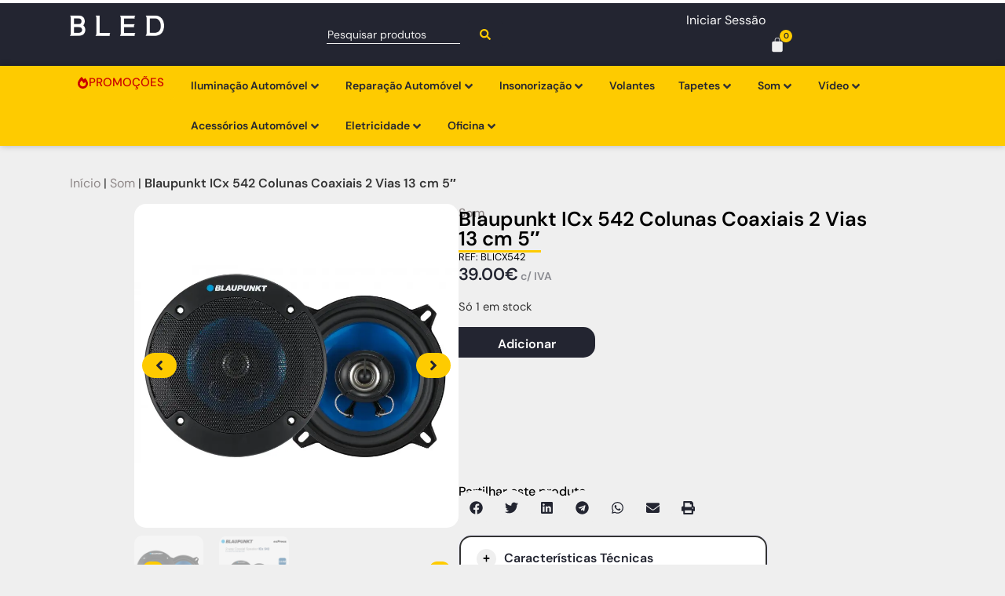

--- FILE ---
content_type: text/html; charset=UTF-8
request_url: https://bled.pt/produto/blaupunkt-icx-542-colunas-coaxiais-2-vias-13-cm-5/
body_size: 84134
content:
<!doctype html><html lang="pt-PT" prefix="og: https://ogp.me/ns#"><head><script data-no-optimize="1">var litespeed_docref=sessionStorage.getItem("litespeed_docref");litespeed_docref&&(Object.defineProperty(document,"referrer",{get:function(){return litespeed_docref}}),sessionStorage.removeItem("litespeed_docref"));</script> <meta charset="UTF-8"><meta name="viewport" content="width=device-width, initial-scale=1"><link rel="profile" href="https://gmpg.org/xfn/11"> <script type="litespeed/javascript">(function(s,e,n,d,er){s.Sender=er;s[er]=s[er]||function(){(s[er].q=s[er].q||[]).push(arguments)},s[er].l=1*new Date();var a=e.createElement(n),m=e.getElementsByTagName(n)[0];a.async=1;a.src=d;m.parentNode.insertBefore(a,m)})(window,document,'script','https://cdn.sender.net/accounts_resources/universal.js','sender');sender('ea9cd937f92048')</script> <script type="litespeed/javascript">sender('trackVisitors')</script> <script id="sender-track-cart"></script> <script id="sender-update-cart"></script> <meta name="generator" content="Sender.net 2.9.0"/><style>img:is([sizes="auto" i], [sizes^="auto," i]) { contain-intrinsic-size: 3000px 1500px }</style> <script data-cfasync="false" data-pagespeed-no-defer>var gtm4wp_datalayer_name = "dataLayer";
	var dataLayer = dataLayer || [];
	const gtm4wp_use_sku_instead = false;
	const gtm4wp_currency = 'EUR';
	const gtm4wp_product_per_impression = 10;
	const gtm4wp_clear_ecommerce = false;</script> <title>Blaupunkt ICx 542 Colunas Coaxiais 2 Vias 13 Cm 5&quot; - BLED</title><meta name="description" content="Blaupunkt ICx 542 Especificações 130 mm de diâmetro Altifalante coaxial de 2 vias Potência máxima de 210 watts Potência RMS de 30 watts Tweeter com íman de"/><meta name="robots" content="follow, index, max-snippet:-1, max-video-preview:-1, max-image-preview:large"/><link rel="canonical" href="https://bled.pt/produto/blaupunkt-icx-542-colunas-coaxiais-2-vias-13-cm-5/" /><meta property="og:locale" content="pt_PT" /><meta property="og:type" content="product" /><meta property="og:title" content="Blaupunkt ICx 542 Colunas Coaxiais 2 Vias 13 Cm 5&quot; - BLED" /><meta property="og:description" content="Blaupunkt ICx 542 Especificações 130 mm de diâmetro Altifalante coaxial de 2 vias Potência máxima de 210 watts Potência RMS de 30 watts Tweeter com íman de" /><meta property="og:url" content="https://bled.pt/produto/blaupunkt-icx-542-colunas-coaxiais-2-vias-13-cm-5/" /><meta property="og:site_name" content="BLED" /><meta property="og:updated_time" content="2025-09-30T10:16:04+01:00" /><meta property="og:image" content="https://bled.pt/wp-content/uploads/2023/04/blaupunkt-icx-542-colunas-coaxiais-2-vias-13-cm-5q.jpg" /><meta property="og:image:secure_url" content="https://bled.pt/wp-content/uploads/2023/04/blaupunkt-icx-542-colunas-coaxiais-2-vias-13-cm-5q.jpg" /><meta property="og:image:width" content="800" /><meta property="og:image:height" content="800" /><meta property="og:image:alt" content="blaupunkt" /><meta property="og:image:type" content="image/jpeg" /><meta property="product:brand" content="Blaupunkt" /><meta property="product:price:amount" content="39" /><meta property="product:price:currency" content="EUR" /><meta property="product:availability" content="instock" /><meta name="twitter:card" content="summary_large_image" /><meta name="twitter:title" content="Blaupunkt ICx 542 Colunas Coaxiais 2 Vias 13 Cm 5&quot; - BLED" /><meta name="twitter:description" content="Blaupunkt ICx 542 Especificações 130 mm de diâmetro Altifalante coaxial de 2 vias Potência máxima de 210 watts Potência RMS de 30 watts Tweeter com íman de" /><meta name="twitter:image" content="https://bled.pt/wp-content/uploads/2023/04/blaupunkt-icx-542-colunas-coaxiais-2-vias-13-cm-5q.jpg" /><meta name="twitter:label1" content="Price" /><meta name="twitter:data1" content="39.00&euro;" /><meta name="twitter:label2" content="Availability" /><meta name="twitter:data2" content="Só 1 em stock" /> <script type="application/ld+json" class="rank-math-schema">{"@context":"https://schema.org","@graph":[{"@type":["AutoPartsStore","Organization"],"@id":"https://bled.pt/#organization","name":"BLED","url":"https://bled.pt","sameAs":["https://www.facebook.com/bled2013/"],"email":"geral@bled.pt","logo":{"@type":"ImageObject","@id":"https://bled.pt/#logo","url":"https://bled.pt/wp-content/uploads/2022/05/bled_site.png","contentUrl":"https://bled.pt/wp-content/uploads/2022/05/bled_site.png","caption":"BLED","inLanguage":"pt-PT","width":"190","height":"60"},"openingHours":["Monday,Tuesday,Wednesday,Thursday,Friday,Saturday,Sunday 09:00-17:00"],"image":{"@id":"https://bled.pt/#logo"}},{"@type":"WebSite","@id":"https://bled.pt/#website","url":"https://bled.pt","name":"BLED","publisher":{"@id":"https://bled.pt/#organization"},"inLanguage":"pt-PT"},{"@type":"ImageObject","@id":"https://bled.pt/wp-content/uploads/2023/04/blaupunkt-icx-542-colunas-coaxiais-2-vias-13-cm-5q.jpg","url":"https://bled.pt/wp-content/uploads/2023/04/blaupunkt-icx-542-colunas-coaxiais-2-vias-13-cm-5q.jpg","width":"800","height":"800","inLanguage":"pt-PT"},{"@type":"BreadcrumbList","@id":"https://bled.pt/produto/blaupunkt-icx-542-colunas-coaxiais-2-vias-13-cm-5/#breadcrumb","itemListElement":[{"@type":"ListItem","position":"1","item":{"@id":"https://bled.pt","name":"In\u00edcio"}},{"@type":"ListItem","position":"2","item":{"@id":"https://bled.pt/produtos/som/","name":"Som"}},{"@type":"ListItem","position":"3","item":{"@id":"https://bled.pt/produto/blaupunkt-icx-542-colunas-coaxiais-2-vias-13-cm-5/","name":"Blaupunkt ICx 542 Colunas Coaxiais 2 Vias 13 cm 5&#8243;"}}]},{"@type":"ItemPage","@id":"https://bled.pt/produto/blaupunkt-icx-542-colunas-coaxiais-2-vias-13-cm-5/#webpage","url":"https://bled.pt/produto/blaupunkt-icx-542-colunas-coaxiais-2-vias-13-cm-5/","name":"Blaupunkt ICx 542 Colunas Coaxiais 2 Vias 13 Cm 5&quot; - BLED","datePublished":"2023-04-13T17:41:21+01:00","dateModified":"2025-09-30T10:16:04+01:00","isPartOf":{"@id":"https://bled.pt/#website"},"primaryImageOfPage":{"@id":"https://bled.pt/wp-content/uploads/2023/04/blaupunkt-icx-542-colunas-coaxiais-2-vias-13-cm-5q.jpg"},"inLanguage":"pt-PT","breadcrumb":{"@id":"https://bled.pt/produto/blaupunkt-icx-542-colunas-coaxiais-2-vias-13-cm-5/#breadcrumb"}},{"@type":"Product","brand":{"@type":"Brand","name":"Blaupunkt"},"name":"Blaupunkt ICx 542 Colunas Coaxiais 2 Vias 13 cm 5\" - BLED","description":"Blaupunkt ICx 542 Especifica\u00e7\u00f5es 130\u00a0mm de di\u00e2metro Altifalante coaxial de 2 vias Pot\u00eancia m\u00e1xima de 210 watts Pot\u00eancia RMS\u00a0de 30\u00a0watts Tweeter com \u00edman de neod\u00edmio Imped\u00e2ncia de 4 ohms \u00cdman com design EXP para menos distor\u00e7\u00f5es Profundidade de instala\u00e7\u00e3o 43 mm Cobertura de design de alta qualidade com malha de metal Downloads PDF Manual Blaupunkt ICx 542","sku":"BLICX542","category":"Som","mainEntityOfPage":{"@id":"https://bled.pt/produto/blaupunkt-icx-542-colunas-coaxiais-2-vias-13-cm-5/#webpage"},"weight":{"@type":"QuantitativeValue","unitCode":"KGM","value":"0.1"},"image":[{"@type":"ImageObject","url":"https://bled.pt/wp-content/uploads/2023/04/blaupunkt-icx-542-colunas-coaxiais-2-vias-13-cm-5q.jpg","height":"800","width":"800"},{"@type":"ImageObject","url":"https://bled.pt/wp-content/uploads/2023/04/blaupunkt-icx-542-colunas-coaxiais-2-vias-13-cm-5q-1.png","height":"800","width":"800"}],"offers":{"@type":"Offer","price":"39.00","priceCurrency":"EUR","priceValidUntil":"2027-12-31","availability":"https://schema.org/InStock","itemCondition":"NewCondition","url":"https://bled.pt/produto/blaupunkt-icx-542-colunas-coaxiais-2-vias-13-cm-5/","seller":{"@type":"Organization","@id":"https://bled.pt/","name":"BLED","url":"https://bled.pt","logo":"https://bled.pt/wp-content/uploads/2022/05/bled_site.png"},"priceSpecification":{"price":"39","priceCurrency":"EUR","valueAddedTaxIncluded":"true"}},"additionalProperty":[{"@type":"PropertyValue","name":"pa_marca","value":"Blaupunkt"},{"@type":"PropertyValue","name":"pa_tamanho-aro","value":"13cm"}],"@id":"https://bled.pt/produto/blaupunkt-icx-542-colunas-coaxiais-2-vias-13-cm-5/#richSnippet","gtin13":"2000000346793"}]}</script> <link rel='dns-prefetch' href='//widget.trustpilot.com' /><link rel="alternate" type="application/rss+xml" title="BLED &raquo; Feed" href="https://bled.pt/feed/" /><link rel="alternate" type="application/rss+xml" title="BLED &raquo; Feed de comentários" href="https://bled.pt/comments/feed/" /><style id="litespeed-ccss">img:is([sizes="auto"i],[sizes^="auto,"i]){contain-intrinsic-size:3000px 1500px}.screen-reader-text{clip:rect(1px,1px,1px,1px);height:1px;overflow:hidden;position:absolute!important;width:1px;word-wrap:normal!important}.xoo-aff-input-group{position:relative;display:flex;border-collapse:separate;width:100%}.xoo-aff-input-group:first-child{border-right:0}.xoo-aff-group input{box-sizing:border-box}.xoo-aff-input-group .xoo-aff-input-icon{padding:6px 0;font-size:14px;text-align:center;border-radius:4px;align-items:center;height:auto;align-self:stretch;display:flex;width:100%;justify-content:center;border-style:solid}body:not(.rtl) .xoo-aff-input-group .xoo-aff-input-icon{border-right:0;border-bottom-right-radius:0;border-top-right-radius:0}.xoo-aff-group input[type="text"],.xoo-aff-group input[type="password"],.xoo-aff-group input[type="email"]{flex-grow:1;min-width:1px;margin:0;position:relative;z-index:2;width:100%!important;margin-bottom:0!important;height:50px;padding:6px 12px;font-size:14px;line-height:3.428571;background-image:none;border:1px solid #ccc;border-style:solid;border-radius:4px;-webkit-box-shadow:inset 0 1px 1px rgb(0 0 0/.075);box-shadow:inset 0 1px 1px rgb(0 0 0/.075);outline:0}.xoo-aff-group label{font-weight:600;display:block;margin-bottom:5px}.xoo-aff-group{float:left;width:calc(100% - 20px);position:relative}.xoo-aff-group.onehalf{width:calc(50% - 20px);margin-right:20px}.xoo-aff-group.xoo-aff-cont-checkbox_single{margin-bottom:5px}.xoo-aff-checkbox_single input{margin-right:5px}@media only screen and (max-width:450px){.xoo-aff-group.onehalf,.xoo-aff-group{width:calc(100% - 20px)}.xoo-aff-group{margin-right:0}}span.xoo-aff-pwtog-hide{display:none}.xoo-aff-pw-toggle{display:flex;align-items:center;right:5px;position:absolute;z-index:2;top:0;bottom:0}.xoo-aff-pw-toggle>*{padding:5px}.xoo-aff-input-group .xoo-aff-input-icon{background-color:;color:#555;max-width:40px;min-width:40px;border-color:;border-width:0;font-size:14px}.xoo-aff-group{margin-bottom:30px}.xoo-aff-group input[type="text"],.xoo-aff-group input[type="password"],.xoo-aff-group input[type="email"]{background-color:#fff;color:#777;border-width:1px;border-color:#ccc;height:50px}.xoo-aff-input-group .xoo-aff-input-icon{display:none!important}.xoo-aff-input-icon+input[type="text"],.xoo-aff-input-icon+input[type="password"],.xoo-aff-input-icon+input[type="email"]{border-bottom-left-radius:0;border-top-left-radius:0}ul{box-sizing:border-box}:root{--wp--preset--font-size--normal:16px;--wp--preset--font-size--huge:42px}.screen-reader-text{border:0;clip-path:inset(50%);height:1px;margin:-1px;overflow:hidden;padding:0;position:absolute;width:1px;word-wrap:normal!important}html :where(img[class*=wp-image-]){height:auto;max-width:100%}:root{--wp--preset--aspect-ratio--square:1;--wp--preset--aspect-ratio--4-3:4/3;--wp--preset--aspect-ratio--3-4:3/4;--wp--preset--aspect-ratio--3-2:3/2;--wp--preset--aspect-ratio--2-3:2/3;--wp--preset--aspect-ratio--16-9:16/9;--wp--preset--aspect-ratio--9-16:9/16;--wp--preset--color--black:#000000;--wp--preset--color--cyan-bluish-gray:#abb8c3;--wp--preset--color--white:#ffffff;--wp--preset--color--pale-pink:#f78da7;--wp--preset--color--vivid-red:#cf2e2e;--wp--preset--color--luminous-vivid-orange:#ff6900;--wp--preset--color--luminous-vivid-amber:#fcb900;--wp--preset--color--light-green-cyan:#7bdcb5;--wp--preset--color--vivid-green-cyan:#00d084;--wp--preset--color--pale-cyan-blue:#8ed1fc;--wp--preset--color--vivid-cyan-blue:#0693e3;--wp--preset--color--vivid-purple:#9b51e0;--wp--preset--gradient--vivid-cyan-blue-to-vivid-purple:linear-gradient(135deg,rgba(6,147,227,1) 0%,rgb(155,81,224) 100%);--wp--preset--gradient--light-green-cyan-to-vivid-green-cyan:linear-gradient(135deg,rgb(122,220,180) 0%,rgb(0,208,130) 100%);--wp--preset--gradient--luminous-vivid-amber-to-luminous-vivid-orange:linear-gradient(135deg,rgba(252,185,0,1) 0%,rgba(255,105,0,1) 100%);--wp--preset--gradient--luminous-vivid-orange-to-vivid-red:linear-gradient(135deg,rgba(255,105,0,1) 0%,rgb(207,46,46) 100%);--wp--preset--gradient--very-light-gray-to-cyan-bluish-gray:linear-gradient(135deg,rgb(238,238,238) 0%,rgb(169,184,195) 100%);--wp--preset--gradient--cool-to-warm-spectrum:linear-gradient(135deg,rgb(74,234,220) 0%,rgb(151,120,209) 20%,rgb(207,42,186) 40%,rgb(238,44,130) 60%,rgb(251,105,98) 80%,rgb(254,248,76) 100%);--wp--preset--gradient--blush-light-purple:linear-gradient(135deg,rgb(255,206,236) 0%,rgb(152,150,240) 100%);--wp--preset--gradient--blush-bordeaux:linear-gradient(135deg,rgb(254,205,165) 0%,rgb(254,45,45) 50%,rgb(107,0,62) 100%);--wp--preset--gradient--luminous-dusk:linear-gradient(135deg,rgb(255,203,112) 0%,rgb(199,81,192) 50%,rgb(65,88,208) 100%);--wp--preset--gradient--pale-ocean:linear-gradient(135deg,rgb(255,245,203) 0%,rgb(182,227,212) 50%,rgb(51,167,181) 100%);--wp--preset--gradient--electric-grass:linear-gradient(135deg,rgb(202,248,128) 0%,rgb(113,206,126) 100%);--wp--preset--gradient--midnight:linear-gradient(135deg,rgb(2,3,129) 0%,rgb(40,116,252) 100%);--wp--preset--font-size--small:13px;--wp--preset--font-size--medium:20px;--wp--preset--font-size--large:36px;--wp--preset--font-size--x-large:42px;--wp--preset--spacing--20:0.44rem;--wp--preset--spacing--30:0.67rem;--wp--preset--spacing--40:1rem;--wp--preset--spacing--50:1.5rem;--wp--preset--spacing--60:2.25rem;--wp--preset--spacing--70:3.38rem;--wp--preset--spacing--80:5.06rem;--wp--preset--shadow--natural:6px 6px 9px rgba(0, 0, 0, 0.2);--wp--preset--shadow--deep:12px 12px 50px rgba(0, 0, 0, 0.4);--wp--preset--shadow--sharp:6px 6px 0px rgba(0, 0, 0, 0.2);--wp--preset--shadow--outlined:6px 6px 0px -3px rgba(255, 255, 255, 1), 6px 6px rgba(0, 0, 0, 1);--wp--preset--shadow--crisp:6px 6px 0px rgba(0, 0, 0, 1)}:root{--wp--style--global--content-size:800px;--wp--style--global--wide-size:1200px}:where(body){margin:0}:root{--wp--style--block-gap:24px}body{padding-top:0;padding-right:0;padding-bottom:0;padding-left:0}a:where(:not(.wp-element-button)){text-decoration:underline}button.pswp__button{box-shadow:none!important;background-image:url(/wp-content/plugins/woocommerce/assets/css/photoswipe/default-skin/default-skin.png)!important}button.pswp__button,button.pswp__button--arrow--left::before,button.pswp__button--arrow--right::before{background-color:transparent!important}button.pswp__button--arrow--left,button.pswp__button--arrow--right{background-image:none!important}.pswp{display:none;position:absolute;width:100%;height:100%;left:0;top:0;overflow:hidden;-ms-touch-action:none;touch-action:none;z-index:1500;-webkit-text-size-adjust:100%;-webkit-backface-visibility:hidden;outline:0}.pswp *{-webkit-box-sizing:border-box;box-sizing:border-box}.pswp__bg{position:absolute;left:0;top:0;width:100%;height:100%;background:#000;opacity:0;-webkit-transform:translateZ(0);transform:translateZ(0);-webkit-backface-visibility:hidden;will-change:opacity}.pswp__scroll-wrap{position:absolute;left:0;top:0;width:100%;height:100%;overflow:hidden}.pswp__container{-ms-touch-action:none;touch-action:none;position:absolute;left:0;right:0;top:0;bottom:0}.pswp__container{-webkit-touch-callout:none}.pswp__bg{will-change:opacity}.pswp__container{-webkit-backface-visibility:hidden}.pswp__item{position:absolute;left:0;right:0;top:0;bottom:0;overflow:hidden}.pswp__button{width:44px;height:44px;position:relative;background:0 0;overflow:visible;-webkit-appearance:none;display:block;border:0;padding:0;margin:0;float:left;opacity:.75;-webkit-box-shadow:none;box-shadow:none}.pswp__button::-moz-focus-inner{padding:0;border:0}.pswp__button,.pswp__button--arrow--left:before,.pswp__button--arrow--right:before{background:url(/wp-content/plugins/woocommerce/assets/css/photoswipe/default-skin/default-skin.png)0 0 no-repeat;background-size:264px 88px;width:44px;height:44px}.pswp__button--close{background-position:0-44px}.pswp__button--share{background-position:-44px -44px}.pswp__button--fs{display:none}.pswp__button--zoom{display:none;background-position:-88px 0}.pswp__button--arrow--left,.pswp__button--arrow--right{background:0 0;top:50%;margin-top:-50px;width:70px;height:100px;position:absolute}.pswp__button--arrow--left{left:0}.pswp__button--arrow--right{right:0}.pswp__button--arrow--left:before,.pswp__button--arrow--right:before{content:"";top:35px;background-color:rgb(0 0 0/.3);height:30px;width:32px;position:absolute}.pswp__button--arrow--left:before{left:6px;background-position:-138px -44px}.pswp__button--arrow--right:before{right:6px;background-position:-94px -44px}.pswp__share-modal{display:block;background:rgb(0 0 0/.5);width:100%;height:100%;top:0;left:0;padding:10px;position:absolute;z-index:1600;opacity:0;-webkit-backface-visibility:hidden;will-change:opacity}.pswp__share-modal--hidden{display:none}.pswp__share-tooltip{z-index:1620;position:absolute;background:#fff;top:56px;border-radius:2px;display:block;width:auto;right:44px;-webkit-box-shadow:0 2px 5px rgb(0 0 0/.25);box-shadow:0 2px 5px rgb(0 0 0/.25);-webkit-transform:translateY(6px);-ms-transform:translateY(6px);transform:translateY(6px);-webkit-backface-visibility:hidden;will-change:transform}.pswp__counter{position:relative;left:0;top:0;height:44px;font-size:13px;line-height:44px;color:#fff;opacity:.75;padding:0 10px;margin-inline-end:auto}.pswp__caption{position:absolute;left:0;bottom:0;width:100%;min-height:44px}.pswp__caption__center{text-align:left;max-width:420px;margin:0 auto;font-size:13px;padding:10px;line-height:20px;color:#ccc}.pswp__preloader{width:44px;height:44px;position:absolute;top:0;left:50%;margin-left:-22px;opacity:0;will-change:opacity;direction:ltr}.pswp__preloader__icn{width:20px;height:20px;margin:12px}@media screen and (max-width:1024px){.pswp__preloader{position:relative;left:auto;top:auto;margin:0;float:right}}.pswp__ui{-webkit-font-smoothing:auto;visibility:visible;opacity:1;z-index:1550}.pswp__top-bar{position:absolute;left:0;top:0;height:44px;width:100%;display:flex;justify-content:flex-end}.pswp__caption,.pswp__top-bar{-webkit-backface-visibility:hidden;will-change:opacity}.pswp__caption,.pswp__top-bar{background-color:rgb(0 0 0/.5)}.pswp__ui--hidden .pswp__button--arrow--left,.pswp__ui--hidden .pswp__button--arrow--right,.pswp__ui--hidden .pswp__caption,.pswp__ui--hidden .pswp__top-bar{opacity:.001}:root{--woocommerce:#720eec;--wc-green:#7ad03a;--wc-red:#a00;--wc-orange:#ffba00;--wc-blue:#2ea2cc;--wc-primary:#720eec;--wc-primary-text:#fcfbfe;--wc-secondary:#e9e6ed;--wc-secondary-text:#515151;--wc-highlight:#958e09;--wc-highligh-text:white;--wc-content-bg:#fff;--wc-subtext:#767676;--wc-form-border-color:rgba(32, 7, 7, 0.8);--wc-form-border-radius:4px;--wc-form-border-width:1px}.woocommerce img,.woocommerce-page img{height:auto;max-width:100%}.woocommerce ul.products,.woocommerce-page ul.products{clear:both}.woocommerce ul.products::after,.woocommerce ul.products::before,.woocommerce-page ul.products::after,.woocommerce-page ul.products::before{content:" ";display:table}.woocommerce ul.products::after,.woocommerce-page ul.products::after{clear:both}.woocommerce ul.products li.product,.woocommerce-page ul.products li.product{float:left;margin:0 3.8% 2.992em 0;padding:0;position:relative;width:22.05%;margin-left:0}.woocommerce ul.products li.first,.woocommerce-page ul.products li.first{clear:both}.woocommerce ul.products.columns-1 li.product,.woocommerce-page ul.products.columns-1 li.product{width:100%;margin-right:0}.woocommerce.columns-1 ul.products li.product{width:100%;margin-right:0}@media only screen and (max-width:768px){:root{--woocommerce:#720eec;--wc-green:#7ad03a;--wc-red:#a00;--wc-orange:#ffba00;--wc-blue:#2ea2cc;--wc-primary:#720eec;--wc-primary-text:#fcfbfe;--wc-secondary:#e9e6ed;--wc-secondary-text:#515151;--wc-highlight:#958e09;--wc-highligh-text:white;--wc-content-bg:#fff;--wc-subtext:#767676;--wc-form-border-color:rgba(32, 7, 7, 0.8);--wc-form-border-radius:4px;--wc-form-border-width:1px}.woocommerce ul.products[class*=columns-] li.product,.woocommerce-page ul.products[class*=columns-] li.product{width:48%;float:left;clear:both;margin:0 0 2.992em}.woocommerce ul.products[class*=columns-] li.product:nth-child(2n),.woocommerce-page ul.products[class*=columns-] li.product:nth-child(2n){float:right;clear:none!important}}:root{--woocommerce:#720eec;--wc-green:#7ad03a;--wc-red:#a00;--wc-orange:#ffba00;--wc-blue:#2ea2cc;--wc-primary:#720eec;--wc-primary-text:#fcfbfe;--wc-secondary:#e9e6ed;--wc-secondary-text:#515151;--wc-highlight:#958e09;--wc-highligh-text:white;--wc-content-bg:#fff;--wc-subtext:#767676;--wc-form-border-color:rgba(32, 7, 7, 0.8);--wc-form-border-radius:4px;--wc-form-border-width:1px}.screen-reader-text{clip:rect(1px,1px,1px,1px);height:1px;overflow:hidden;position:absolute!important;width:1px;word-wrap:normal!important}.woocommerce .woocommerce-breadcrumb{margin:0 0 1em;padding:0}.woocommerce .woocommerce-breadcrumb::after,.woocommerce .woocommerce-breadcrumb::before{content:" ";display:table}.woocommerce .woocommerce-breadcrumb::after{clear:both}.woocommerce .quantity .qty{width:3.631em;text-align:center}.woocommerce div.product{margin-bottom:0;position:relative}.woocommerce div.product .product_title{clear:none;margin-top:0;padding:0}.woocommerce div.product p.stock{font-size:.92em}.woocommerce div.product form.cart{margin-bottom:2em}.woocommerce div.product form.cart::after,.woocommerce div.product form.cart::before{content:" ";display:table}.woocommerce div.product form.cart::after{clear:both}.woocommerce div.product form.cart div.quantity{float:left;margin:0 4px 0 0}.woocommerce div.product form.cart .button{vertical-align:middle;float:left}.woocommerce ul.products{margin:0 0 1em;padding:0;list-style:none outside;clear:both}.woocommerce ul.products::after,.woocommerce ul.products::before{content:" ";display:table}.woocommerce ul.products::after{clear:both}.woocommerce ul.products li{list-style:none outside}.woocommerce ul.products li.product .woocommerce-loop-category__title{padding:.5em 0;margin:0;font-size:1em}.woocommerce ul.products li.product a{text-decoration:none}.woocommerce .cart .button{float:none}.woocommerce:where(body:not(.woocommerce-block-theme-has-button-styles)) button.button{font-size:100%;margin:0;line-height:1;position:relative;text-decoration:none;overflow:visible;padding:.618em 1em;font-weight:700;border-radius:3px;left:auto;color:#515151;background-color:#e9e6ed;border:0;display:inline-block;background-image:none;box-shadow:none;text-shadow:none}.woocommerce:where(body:not(.woocommerce-block-theme-has-button-styles)) button.button.alt{background-color:#7f54b3;color:#fff;-webkit-font-smoothing:antialiased}.woocommerce:where(body:not(.woocommerce-uses-block-theme)) .woocommerce-breadcrumb{font-size:.92em;color:#767676}.woocommerce:where(body:not(.woocommerce-uses-block-theme)) .woocommerce-breadcrumb a{color:#767676}.woocommerce:where(body:not(.woocommerce-uses-block-theme)) div.product p.price{color:#958e09;font-size:1.25em}.woocommerce:where(body:not(.woocommerce-uses-block-theme)) div.product .stock{color:#958e09}.trp-language-switcher{height:42px;position:relative;box-sizing:border-box;width:200px;text-overflow:ellipsis;white-space:nowrap}.trp-language-switcher>div{box-sizing:border-box;padding:4px 20px 3px 13px;border:1.5px solid #949494;border-radius:2px;background-image:url(/wp-content/plugins/translatepress-multilingual/assets/images/arrow-down-3101.svg);background-repeat:no-repeat;background-position:calc(100% - 20px) calc(1em + 2px),calc(100% - 3px) calc(1em + 0px);background-size:8px 8px,8px 8px;background-repeat:no-repeat;background-color:#fff}.trp-language-switcher>div>a{display:block;padding:7px 12px;border-radius:3px;text-decoration:none;color:#1E1E1E;font-style:normal;font-weight:400;font-size:16px}.trp-language-switcher>div>a>img{display:inline;margin:0 3px;width:18px;height:12px;border-radius:0}.trp-language-switcher .trp-ls-shortcode-current-language{display:inline-block}.trp-language-switcher .trp-ls-shortcode-language{display:inline-block;height:1px;overflow:hidden;visibility:hidden;z-index:1;max-height:250px;overflow-y:auto;left:0;top:0;min-height:auto}.elementor-shortcode .trp-ls-shortcode-current-language,.elementor-shortcode .trp-ls-shortcode-language{width:300px!important}.xoo-el-opac,.xoo-el-notice-opac{position:fixed;top:0;bottom:0;left:0;z-index:999999;right:0;background-color:#000;opacity:0}.xoo-el-container:not(.xoo-el-style-slider) .xoo-el-modal,.xoo-el-notice-modal{top:0;text-align:center;bottom:0;left:0;right:0;position:fixed;z-index:1000000000;overflow:auto;opacity:0;transform:scale(.8)}.xoo-el-modal:before,.xoo-el-notice-modal:before{content:"";display:inline-block;height:100%;margin-right:-.25em}.xoo-el-container:not(.xoo-el-style-slider) .xoo-el-inmodal,.xoo-el-notice-inmodal{display:inline-block;background:#fff;position:relative;vertical-align:middle;width:90%;text-align:left;border-radius:5px;height:90%}.xoo-el-srcont{flex-grow:1;height:100%;overflow:auto}span.xoo-el-close,.xoo-el-notice-close{font-size:17px;position:absolute;right:-9px;top:-12px;border-radius:50%;z-index:100;width:25px;height:25px;display:flex;align-items:center;justify-content:center;color:#000;background-color:#fff;box-shadow:-1px 2px 10px rgb(0 0 0/.17)}.xoo-el-form-container button.button.btn.xoo-el-action-btn{clear:both;width:calc(100% - 20px);display:flex;align-items:center;justify-content:center;margin:10px 0}.xoo-el-notice{display:none;width:calc(100% - 20px);margin-bottom:15px}.xoo-aff-group.xoo-el-login-btm-fields{display:flex;align-items:center;position:relative;margin-bottom:14px;justify-content:space-between}.xoo-el-section{display:none}.xoo-el-form-txt{margin-bottom:10px;display:block}.xoo-el-sidebar{background-size:cover;background-repeat:no-repeat;background-position:center;height:100%}.xoo-el-wrap{min-height:100%;display:flex;width:100%;height:100%}.xoo-el-main{position:relative;vertical-align:top;height:auto}@media only screen and (max-width:769px){.xoo-el-sidebar{display:none}.xoo-el-wrap,.xoo-el-main{display:block;width:auto}}label.xoo-el-form-label{font-weight:400;margin:0}a.xoo-el-lostpw-tgr{margin:0}.xoo-el-fields{position:relative;z-index:1}.xoo-el-form-container ul.xoo-el-tabs{display:flex;margin:0;list-style:none;padding:0;padding:0 20px 16px}.xoo-el-form-container ul.xoo-el-tabs li{padding:12px 20px;flex-grow:1;flex-basis:auto;text-align:center;list-style:none;margin:0}.xoo-el-section{padding-left:20px}.xoo-el-form-container{padding-bottom:0}.xoo-el-login-btm-fields label input{margin-right:4px}.xoo-el-srcont::-webkit-scrollbar{width:7px}.xoo-el-srcont::-webkit-scrollbar-thumb{border-radius:50px;background:#dfdbdb}form.xoo-el-action-form{margin-top:20px;margin-bottom:0}@media only screen and (max-width:600px){body .xoo-el-main{padding-left:10px;padding-right:10px}}.xoo-aff-group{align-self:flex-end}.xoo-el-fields-cont{display:flex;flex-wrap:wrap}.xoo-el-notice-opac{opacity:.7;background-color:#000;z-index:1000000}.xoo-el-notice-modal:before{vertical-align:middle}.xoo-el-notice-inmodal{max-width:1200px;height:92%;width:92%}.xoo-el-notice-wrap iframe{width:100%;height:100%}.xoo-el-notice-wrap{height:100%}.xoo-el-container:not(.xoo-el-style-slider) .xoo-el-inmodal{max-width:800px;max-height:650px}.xoo-el-main,.xoo-el-main a,.xoo-el-main label{color:#000}.xoo-el-srcont{background-color:#f5f5f5}.xoo-el-form-container ul.xoo-el-tabs li{background-color:;color:#000;font-size:16px;padding:12px 20px}.xoo-el-main{padding:40px 30px}.xoo-el-modal:before{vertical-align:middle}.xoo-el-container:not(.xoo-el-style-slider) .xoo-el-inmodal{display:inline-flex;max-height:90%;height:auto}.xoo-el-container:not(.xoo-el-style-slider) .xoo-el-sidebar,.xoo-el-container:not(.xoo-el-style-slider) .xoo-el-wrap{height:auto}span.xoo-aff-pwtog-show i:before,span.xoo-aff-pwtog-hide i:before{font-family:"Easy-Login";font-style:normal;font-weight:400;font-variant:normal;text-transform:none;line-height:1}span.xoo-aff-pwtog-show i:before{content:""}span.xoo-aff-pwtog-hide i:before{content:""}[class*=" xoo-el-icon-"]{font-family:"Easy-Login"!important;speak:never;font-style:normal;font-weight:400;font-variant:normal;text-transform:none;line-height:1;-webkit-font-smoothing:antialiased;-moz-osx-font-smoothing:grayscale}.xoo-el-icon-cross:before{content:""}html{line-height:1.15;-webkit-text-size-adjust:100%}*,:after,:before{box-sizing:border-box}body{background-color:#fff;color:#333;font-family:-apple-system,BlinkMacSystemFont,Segoe UI,Roboto,Helvetica Neue,Arial,Noto Sans,sans-serif,Apple Color Emoji,Segoe UI Emoji,Segoe UI Symbol,Noto Color Emoji;font-size:1rem;font-weight:400;line-height:1.5;margin:0;-webkit-font-smoothing:antialiased;-moz-osx-font-smoothing:grayscale}h1,h2{color:inherit;font-family:inherit;font-weight:500;line-height:1.2;margin-block-end:1rem;margin-block-start:.5rem}h1{font-size:2.5rem}h2{font-size:2rem}p{margin-block-end:.9rem;margin-block-start:0}a{background-color:#fff0;color:#c36;text-decoration:none}strong{font-weight:bolder}small{font-size:80%}img{border-style:none;height:auto;max-width:100%}details{display:block}summary{display:list-item}template{display:none}label{display:inline-block;line-height:1;vertical-align:middle}button,input{font-family:inherit;font-size:1rem;line-height:1.5;margin:0}input[type=email],input[type=password],input[type=search],input[type=text]{border:1px solid #666;border-radius:3px;padding:.5rem 1rem;width:100%}button,input{overflow:visible}button{text-transform:none}[type=submit],button{-webkit-appearance:button;width:auto}[type=submit],button{background-color:#fff0;border:1px solid #c36;border-radius:3px;color:#c36;display:inline-block;font-size:1rem;font-weight:400;padding:.5rem 1rem;text-align:center;white-space:nowrap}[type=checkbox]{box-sizing:border-box;padding:0}[type=search]{-webkit-appearance:textfield;outline-offset:-2px}[type=search]::-webkit-search-decoration{-webkit-appearance:none}::-webkit-file-upload-button{-webkit-appearance:button;font:inherit}li,ul{background:#fff0;border:0;font-size:100%;margin-block-end:0;margin-block-start:0;outline:0;vertical-align:baseline}.jet-mega-menu{position:relative;width:100%}.jet-mega-menu-toggle{display:-webkit-box;display:-ms-flexbox;display:flex;-webkit-box-pack:center;-ms-flex-pack:center;justify-content:center;-webkit-box-align:center;-ms-flex-align:center;align-items:center;font-size:var(--jmm-dropdown-toggle-icon-size,16px);width:var(--jmm-dropdown-toggle-size,36px);height:var(--jmm-dropdown-toggle-size,36px)}.jet-mega-menu-list{display:-webkit-box;display:-ms-flexbox;display:flex;position:relative;list-style:none;padding:0;margin:0}.jet-mega-menu-item{position:relative;-webkit-transform-origin:0;-ms-transform-origin:0;transform-origin:0}.jet-mega-menu-item__inner{display:-webkit-box;display:-ms-flexbox;display:flex;-ms-flex-wrap:nowrap;flex-wrap:nowrap;-webkit-box-pack:justify;-ms-flex-pack:justify;justify-content:space-between;-webkit-box-align:center;-ms-flex-align:center;align-items:center;gap:var(--jmm-items-dropdown-gap,5px)}.jet-mega-menu-item__link{display:-webkit-box;display:-ms-flexbox;display:flex;-webkit-box-pack:start;-ms-flex-pack:start;justify-content:flex-start;-webkit-box-align:center;-ms-flex-align:center;align-items:center;position:relative;gap:var(--jmm-items-icon-gap,10px)}.jet-mega-menu-item__dropdown{display:-webkit-box;display:-ms-flexbox;display:flex;-webkit-box-pack:center;-ms-flex-pack:center;justify-content:center;-webkit-box-align:center;-ms-flex-align:center;align-items:center;-ms-flex-item-align:center;align-self:center;min-width:18px;min-height:18px;font-size:var(--jmm-top-item-dropdown-icon-size)}.jet-mega-menu-item__dropdown svg{width:1em;height:1em}.jet-mega-menu-item__title{display:-webkit-box;display:-ms-flexbox;display:flex;-webkit-box-orient:vertical;-webkit-box-direction:normal;-ms-flex-direction:column;flex-direction:column;-webkit-box-pack:center;-ms-flex-pack:center;justify-content:center;-webkit-box-align:start;-ms-flex-align:start;align-items:flex-start}.jet-mega-menu-item__label{white-space:nowrap}.jet-mega-menu-mega-container{width:100%;display:-webkit-box;display:-ms-flexbox;display:flex;-webkit-box-orient:vertical;-webkit-box-direction:normal;-ms-flex-direction:column;flex-direction:column;-webkit-box-pack:start;-ms-flex-pack:start;justify-content:flex-start;-webkit-box-align:stretch;-ms-flex-align:stretch;align-items:stretch;max-width:100vw}.jet-mega-menu.jet-mega-menu--layout-horizontal{max-width:100%}.jet-mega-menu.jet-mega-menu--layout-horizontal .jet-mega-menu-toggle{display:none}.jet-mega-menu.jet-mega-menu--layout-horizontal .jet-mega-menu-container{display:block}.jet-mega-menu.jet-mega-menu--layout-horizontal .jet-mega-menu-list{-webkit-box-orient:horizontal;-webkit-box-direction:normal;-ms-flex-direction:row;flex-direction:row;-ms-flex-wrap:wrap;flex-wrap:wrap;-webkit-box-pack:var(--jmm-top-items-hor-align,flex-start);-ms-flex-pack:var(--jmm-top-items-hor-align,flex-start);justify-content:var(--jmm-top-items-hor-align,flex-start);-webkit-box-align:stretch;-ms-flex-align:stretch;align-items:stretch;gap:var(--jmm-top-items-gap,0);padding-top:var(--jmm-top-menu-ver-padding,0);padding-left:var(--jmm-top-menu-hor-padding,0);padding-bottom:var(--jmm-top-menu-ver-padding,0);padding-right:var(--jmm-top-menu-hor-padding,0);background-color:var(--jmm-top-menu-bg-color,inherit)}.jet-mega-menu.jet-mega-menu--layout-horizontal .jet-mega-menu-item__inner{padding-top:var(--jmm-top-items-ver-padding,5px);padding-left:var(--jmm-top-items-hor-padding,10px);padding-bottom:var(--jmm-top-items-ver-padding,5px);padding-right:var(--jmm-top-items-hor-padding,10px);background-color:var(--jmm-top-item-bg-color,initial)}.jet-mega-menu.jet-mega-menu--layout-horizontal .jet-mega-menu-item__title{color:var(--jmm-top-item-title-color,inherit)}.jet-mega-menu.jet-mega-menu--layout-horizontal .jet-mega-menu-item__dropdown{color:var(--jmm-top-item-dropdown-icon-color,inherit)}.jet-mega-menu.jet-mega-menu--layout-horizontal .jet-mega-menu-mega-container{position:absolute;width:var(--jmm-submenu-width,100%);min-width:200px;top:100%;left:0;z-index:999}.jet-mega-menu.jet-mega-menu--layout-horizontal .jet-mega-menu-mega-container__inner{-webkit-transform:translateX(var(--jmm-submenu-delta-x-offset,0));-ms-transform:translateX(var(--jmm-submenu-delta-x-offset,0));transform:translateX(var(--jmm-submenu-delta-x-offset,0));background-color:var(--jmm-sub-menu-bg-color,white);margin-top:var(--jmm-sub-menu-offset,0);padding-top:var(--jmm-mega-container-ver-padding,10px);padding-left:var(--jmm-mega-container-hor-padding,20px);padding-bottom:var(--jmm-mega-container-ver-padding,10px);padding-right:var(--jmm-mega-container-hor-padding,20px)}.jet-mega-menu.jet-mega-menu--fill-svg-icons .jet-mega-menu-item__dropdown svg{fill:currentColor}.jet-mega-menu.jet-mega-menu--fill-svg-icons .jet-mega-menu-item__dropdown svg path{fill:currentColor}.jet-mega-menu.jet-mega-menu--fill-svg-icons .jet-mega-menu-toggle svg{fill:currentColor}.jet-mega-menu.jet-mega-menu--fill-svg-icons .jet-mega-menu-toggle svg path{fill:currentColor}.jet-mega-menu.jet-mega-menu--animation-none.jet-mega-menu--layout-horizontal .jet-mega-menu-list .jet-mega-menu-mega-container{opacity:0;visibility:hidden}.jet-mega-menu-location{overflow-x:hidden}.jet-woo-product-gallery-pswp{display:none;position:absolute;width:100%;height:100%;left:0;top:0;overflow:hidden;-ms-touch-action:none;touch-action:none;z-index:999999;outline:0}.jet-woo-product-gallery-pswp .pswp__button--zoom{display:block}.jet-woo-product-gallery__image{position:relative;font-size:0;overflow:hidden}.jet-woo-product-gallery__image a{display:block}.jet-woo-product-gallery__image img{width:100%;vertical-align:middle;-webkit-box-sizing:border-box;box-sizing:border-box}.jet-product-gallery-icon{display:inline-block;line-height:1}.jet-product-gallery-icon svg{display:block;width:1em;height:1em;fill:currentColor}.swiper-container{margin-left:auto;margin-right:auto;position:relative;overflow:hidden;z-index:1}.swiper-wrapper{position:relative;width:100%;height:100%;z-index:1;display:-webkit-box;display:-ms-flexbox;display:flex;-webkit-box-sizing:content-box;box-sizing:content-box;-webkit-transform:translateZ(0);transform:translateZ(0)}.swiper-slide{-ms-flex-negative:0;flex-shrink:0;width:100%;height:100%;position:relative;will-change:transform;border-style:solid;border-width:0;overflow:hidden}.jet-gallery-swiper-slider,.jet-gallery-swiper-thumb{position:relative;width:100%}.jet-woo-product-gallery-slider.swiper-container,.jet-woo-swiper-gallery-thumbs.swiper-container{width:100%;position:static}.jet-woo-product-gallery-slider .jet-swiper-nav,.jet-woo-swiper-gallery-thumbs .jet-swiper-nav{position:absolute;display:-webkit-box;display:-ms-flexbox;display:flex;-webkit-box-pack:center;-ms-flex-pack:center;justify-content:center;-webkit-box-align:center;-ms-flex-align:center;align-items:center;z-index:2;top:50%;-webkit-transform:translate(0,-50%);-ms-transform:translate(0,-50%);transform:translate(0,-50%)}.jet-woo-product-gallery-slider .jet-swiper-nav.jet-swiper-button-prev,.jet-woo-swiper-gallery-thumbs .jet-swiper-nav.jet-swiper-button-prev{left:10px;right:auto}.jet-woo-product-gallery-slider .jet-swiper-nav.jet-swiper-button-next,.jet-woo-swiper-gallery-thumbs .jet-swiper-nav.jet-swiper-button-next{right:10px;left:auto}.elementor-widget-jet-woo-product-gallery-slider .jet-woo-swiper-horizontal .jet-woo-swiper-gallery-thumbs:not(.swiper-container-initialized) .swiper-slide{width:calc(100%/var(--columns, 4) - var(--space-between, 10px) + var(--space-between, 10px)/(var(--columns, 4)));margin-right:var(--space-between,10px)}.jet-woo-swiper-horizontal{display:-webkit-box;display:-ms-flexbox;display:flex}.jet-woo-swiper-horizontal.jet-gallery-swiper-horizontal-pos-bottom{-webkit-box-orient:vertical;-webkit-box-direction:normal;-ms-flex-direction:column;flex-direction:column}.jet-woo-product-gallery-slider .swiper-slide{will-change:unset}.jet-woo-swiper-gallery-thumbs .swiper-slide{opacity:.4;overflow:hidden;display:-webkit-box;display:-ms-flexbox;display:flex;-webkit-box-align:center;-ms-flex-align:center;align-items:center;-webkit-box-pack:center;-ms-flex-pack:center;justify-content:center}.jet-woo-swiper-gallery-thumbs .swiper-slide img{display:block}.elementor-screen-only,.screen-reader-text{height:1px;margin:-1px;overflow:hidden;padding:0;position:absolute;top:-10000em;width:1px;clip:rect(0,0,0,0);border:0}.elementor *,.elementor :after,.elementor :before{box-sizing:border-box}.elementor a{box-shadow:none;text-decoration:none}.elementor img{border:none;border-radius:0;box-shadow:none;height:auto;max-width:100%}.elementor iframe{border:none;line-height:1;margin:0;max-width:100%;width:100%}.e-con-inner>.elementor-element.elementor-fixed{position:fixed}.elementor-element{--flex-direction:initial;--flex-wrap:initial;--justify-content:initial;--align-items:initial;--align-content:initial;--gap:initial;--flex-basis:initial;--flex-grow:initial;--flex-shrink:initial;--order:initial;--align-self:initial;align-self:var(--align-self);flex-basis:var(--flex-basis);flex-grow:var(--flex-grow);flex-shrink:var(--flex-shrink);order:var(--order)}.elementor-element.elementor-fixed{z-index:1}.elementor-element:where(.e-con-full,.elementor-widget){align-content:var(--align-content);align-items:var(--align-items);flex-direction:var(--flex-direction);flex-wrap:var(--flex-wrap);gap:var(--row-gap) var(--column-gap);justify-content:var(--justify-content)}.elementor-align-center{text-align:center}.elementor-align-center .elementor-button{width:auto}.elementor-align-justify .elementor-button{width:100%}:root{--page-title-display:block}.elementor-page-title,h1.entry-title{display:var(--page-title-display)}.elementor-widget{position:relative}.elementor-widget:not(:last-child){margin-bottom:var(--kit-widget-spacing,20px)}.elementor-widget:not(:last-child).elementor-widget__width-auto,.elementor-widget:not(:last-child).elementor-widget__width-initial{margin-bottom:0}.elementor-column{display:flex;min-height:1px;position:relative}@media (min-width:768px){.elementor-column.elementor-col-40{width:40%}.elementor-column.elementor-col-60{width:60%}}@media (max-width:767px){.elementor-column{width:100%}}.elementor-grid{display:grid;grid-column-gap:var(--grid-column-gap);grid-row-gap:var(--grid-row-gap)}.elementor-grid .elementor-grid-item{min-width:0}.elementor-grid-0 .elementor-grid{display:inline-block;margin-bottom:calc(-1*var(--grid-row-gap));width:100%;word-spacing:var(--grid-column-gap)}.elementor-grid-0 .elementor-grid .elementor-grid-item{display:inline-block;margin-bottom:var(--grid-row-gap);word-break:break-word}.elementor-grid-1 .elementor-grid{grid-template-columns:repeat(1,1fr)}@media (max-width:1366px){.elementor-grid-laptop-1 .elementor-grid{grid-template-columns:repeat(1,1fr)}}@media (max-width:1024px){.elementor-grid-tablet-1 .elementor-grid{grid-template-columns:repeat(1,1fr)}}@media (max-width:767px){.elementor-grid-mobile-1 .elementor-grid{grid-template-columns:repeat(1,1fr)}.elementor-grid-mobile-2 .elementor-grid{grid-template-columns:repeat(2,1fr)}}@media (prefers-reduced-motion:no-preference){html{scroll-behavior:smooth}}.e-con{--border-radius:0;--border-top-width:0px;--border-right-width:0px;--border-bottom-width:0px;--border-left-width:0px;--border-style:initial;--border-color:initial;--container-widget-width:100%;--container-widget-height:initial;--container-widget-flex-grow:0;--container-widget-align-self:initial;--content-width:min(100%,var(--container-max-width,1140px));--width:100%;--min-height:initial;--height:auto;--text-align:initial;--margin-top:0px;--margin-right:0px;--margin-bottom:0px;--margin-left:0px;--padding-top:var(--container-default-padding-top,10px);--padding-right:var(--container-default-padding-right,10px);--padding-bottom:var(--container-default-padding-bottom,10px);--padding-left:var(--container-default-padding-left,10px);--position:relative;--z-index:revert;--overflow:visible;--gap:var(--widgets-spacing,20px);--row-gap:var(--widgets-spacing-row,20px);--column-gap:var(--widgets-spacing-column,20px);--overlay-mix-blend-mode:initial;--overlay-opacity:1;--e-con-grid-template-columns:repeat(3,1fr);--e-con-grid-template-rows:repeat(2,1fr);border-radius:var(--border-radius);height:var(--height);min-height:var(--min-height);min-width:0;overflow:var(--overflow);position:var(--position);width:var(--width);z-index:var(--z-index);--flex-wrap-mobile:wrap;margin-block-end:var(--margin-block-end);margin-block-start:var(--margin-block-start);margin-inline-end:var(--margin-inline-end);margin-inline-start:var(--margin-inline-start);padding-inline-end:var(--padding-inline-end);padding-inline-start:var(--padding-inline-start);--margin-block-start:var(--margin-top);--margin-block-end:var(--margin-bottom);--margin-inline-start:var(--margin-left);--margin-inline-end:var(--margin-right);--padding-inline-start:var(--padding-left);--padding-inline-end:var(--padding-right);--padding-block-start:var(--padding-top);--padding-block-end:var(--padding-bottom);--border-block-start-width:var(--border-top-width);--border-block-end-width:var(--border-bottom-width);--border-inline-start-width:var(--border-left-width);--border-inline-end-width:var(--border-right-width)}.e-con.e-flex{--flex-direction:column;--flex-basis:auto;--flex-grow:0;--flex-shrink:1;flex:var(--flex-grow) var(--flex-shrink) var(--flex-basis)}.e-con-full,.e-con>.e-con-inner{padding-block-end:var(--padding-block-end);padding-block-start:var(--padding-block-start);text-align:var(--text-align)}.e-con-full.e-flex,.e-con.e-flex>.e-con-inner{flex-direction:var(--flex-direction)}.e-con,.e-con>.e-con-inner{display:var(--display)}.e-con-boxed.e-flex{align-content:normal;align-items:normal;flex-direction:column;flex-wrap:nowrap;justify-content:normal}.e-con-boxed{gap:initial;text-align:initial}.e-con.e-flex>.e-con-inner{align-content:var(--align-content);align-items:var(--align-items);align-self:auto;flex-basis:auto;flex-grow:1;flex-shrink:1;flex-wrap:var(--flex-wrap);justify-content:var(--justify-content)}.e-con>.e-con-inner{gap:var(--row-gap) var(--column-gap);height:100%;margin:0 auto;max-width:var(--content-width);padding-inline-end:0;padding-inline-start:0;width:100%}:is(.elementor-section-wrap,[data-elementor-id])>.e-con{--margin-left:auto;--margin-right:auto;max-width:min(100%,var(--width))}.e-con .elementor-widget.elementor-widget{margin-block-end:0}.e-con:before{border-block-end-width:var(--border-block-end-width);border-block-start-width:var(--border-block-start-width);border-color:var(--border-color);border-inline-end-width:var(--border-inline-end-width);border-inline-start-width:var(--border-inline-start-width);border-radius:var(--border-radius);border-style:var(--border-style);content:var(--background-overlay);display:block;height:max(100% + var(--border-top-width) + var(--border-bottom-width),100%);left:calc(0px - var(--border-left-width));mix-blend-mode:var(--overlay-mix-blend-mode);opacity:var(--overlay-opacity);position:absolute;top:calc(0px - var(--border-top-width));width:max(100% + var(--border-left-width) + var(--border-right-width),100%)}.e-con .elementor-widget{min-width:0}.e-con>.e-con-inner>.elementor-widget>.elementor-widget-container,.e-con>.elementor-widget>.elementor-widget-container{height:100%}.e-con.e-con>.e-con-inner>.elementor-widget,.elementor.elementor .e-con>.elementor-widget{max-width:100%}.e-con .elementor-widget:not(:last-child){--kit-widget-spacing:0px}@media (max-width:767px){.e-con.e-flex{--width:100%;--flex-wrap:var(--flex-wrap-mobile)}}.elementor-form-fields-wrapper{display:flex;flex-wrap:wrap}.elementor-form-fields-wrapper.elementor-labels-above .elementor-field-group>input{flex-basis:100%;max-width:100%}.elementor-field-group{align-items:center;flex-wrap:wrap}.elementor-field-group.elementor-field-type-submit{align-items:flex-end}.elementor-field-group .elementor-field-textual{background-color:#fff0;border:1px solid #69727d;color:#1f2124;flex-grow:1;max-width:100%;vertical-align:middle;width:100%}.elementor-field-group .elementor-field-textual::-moz-placeholder{color:inherit;font-family:inherit;opacity:.6}.elementor-field-textual{border-radius:3px;font-size:15px;line-height:1.4;min-height:40px;padding:5px 14px}.elementor-button-align-stretch .elementor-field-type-submit:not(.e-form__buttons__wrapper) .elementor-button{flex-basis:100%}.elementor-form .elementor-button{border:none;padding-block-end:0;padding-block-start:0}.elementor-form .elementor-button-content-wrapper,.elementor-form .elementor-button>span{display:flex;flex-direction:row;gap:5px;justify-content:center}.elementor-form .elementor-button.elementor-size-sm{min-height:40px}.elementor-heading-title{line-height:1;margin:0;padding:0}.elementor-button{background-color:#69727d;border-radius:3px;color:#fff;display:inline-block;font-size:15px;line-height:1;padding:12px 24px;fill:#fff;text-align:center}.elementor-button:visited{color:#fff}.elementor-button-content-wrapper{display:flex;flex-direction:row;gap:5px;justify-content:center}.elementor-button-icon{align-items:center;display:flex}.elementor-button-icon svg{height:auto;width:1em}.elementor-button-icon .e-font-icon-svg{height:1em}.elementor-button-text{display:inline-block}.elementor-button span{text-decoration:inherit}.elementor-icon{color:#69727d;display:inline-block;font-size:50px;line-height:1;text-align:center}.elementor-icon svg{display:block;height:1em;position:relative;width:1em}.elementor-icon svg:before{left:50%;position:absolute;transform:translateX(-50%)}.elementor-shape-rounded .elementor-icon{border-radius:10%}@media (max-width:767px){.elementor .elementor-hidden-mobile{display:none}}@media (min-width:768px) and (max-width:1024px){.elementor .elementor-hidden-tablet{display:none}}@media (min-width:1025px) and (max-width:1366px){.elementor .elementor-hidden-laptop{display:none}}@media (min-width:1367px) and (max-width:2399px){.elementor .elementor-hidden-desktop{display:none}}@media (min-width:2400px){.elementor .elementor-hidden-widescreen{display:none}}.elementor-kit-1806{--e-global-color-primary:#000000;--e-global-color-secondary:#54595F;--e-global-color-text:#232531;--e-global-color-accent:#FECB00;--e-global-color-6704cca:#EFEFEF;--e-global-color-5fc5566:#F5F5F5;--e-global-color-7900f31:#FDFDFD;--e-global-color-4c57a4f:#0DB415;--e-global-color-393b689:#CA0000;--e-global-color-82d39e3:#8F8888;--e-global-color-c745fa1:#FF2222;--e-global-typography-primary-font-family:"DM Sans";--e-global-typography-primary-font-weight:600;--e-global-typography-secondary-font-family:"DM Sans";--e-global-typography-secondary-font-weight:400;--e-global-typography-text-font-family:"DM Sans";--e-global-typography-text-font-weight:400;--e-global-typography-accent-font-family:"DM Sans";--e-global-typography-accent-font-weight:500;background-color:var(--e-global-color-6704cca);font-family:"DM Sans",Sans-serif}.elementor-kit-1806 button,.elementor-kit-1806 .elementor-button{background-color:var(--e-global-color-text);color:var(--e-global-color-6704cca);border-style:none}.elementor-kit-1806 a{color:var(--e-global-color-primary);font-family:"DM Sans",Sans-serif}.elementor-kit-1806 h1{font-family:"DM Sans",Sans-serif}.elementor-kit-1806 h2{font-family:"DM Sans",Sans-serif}.e-con{--container-max-width:1330px}.elementor-widget:not(:last-child){--kit-widget-spacing:20px}.elementor-element{--widgets-spacing:20px 20px;--widgets-spacing-row:20px;--widgets-spacing-column:20px}h1.entry-title{display:var(--page-title-display)}@media (max-width:1024px){.e-con{--container-max-width:1024px}}@media (max-width:767px){.e-con{--container-max-width:767px}}@media (min-width:2400px){.e-con{--container-max-width:2000px}}.elementor-location-header:before{content:"";display:table;clear:both}:is(.elementor-widget-woocommerce-product-add-to-cart,.woocommerce div.product .elementor-widget-woocommerce-product-add-to-cart,.elementor-widget-wc-add-to-cart,.woocommerce div.product .elementor-widget-wc-add-to-cart) form.cart{margin:0}:is(.elementor-widget-woocommerce-product-add-to-cart,.woocommerce div.product .elementor-widget-woocommerce-product-add-to-cart,.elementor-widget-wc-add-to-cart,.woocommerce div.product .elementor-widget-wc-add-to-cart) form.cart:not(.grouped_form):not(.variations_form){display:flex;flex-wrap:nowrap}:is(.elementor-widget-woocommerce-product-add-to-cart,.woocommerce div.product .elementor-widget-woocommerce-product-add-to-cart,.elementor-widget-wc-add-to-cart,.woocommerce div.product .elementor-widget-wc-add-to-cart) form.cart .button:where(:not(:first-child)),:is(.elementor-widget-woocommerce-product-add-to-cart,.woocommerce div.product .elementor-widget-woocommerce-product-add-to-cart,.elementor-widget-wc-add-to-cart,.woocommerce div.product .elementor-widget-wc-add-to-cart) form.cart button:where(:not(:first-child)){margin-top:0;margin-left:var(--button-spacing,10px)}:is(.elementor-widget-woocommerce-product-add-to-cart,.woocommerce div.product .elementor-widget-woocommerce-product-add-to-cart,.elementor-widget-wc-add-to-cart,.woocommerce div.product .elementor-widget-wc-add-to-cart) .quantity{vertical-align:middle}:is(.elementor-widget-woocommerce-product-add-to-cart,.woocommerce div.product .elementor-widget-woocommerce-product-add-to-cart,.elementor-widget-wc-add-to-cart,.woocommerce div.product .elementor-widget-wc-add-to-cart) .quantity .qty{vertical-align:top;margin-right:0}:is(.elementor-widget-woocommerce-product-add-to-cart,.woocommerce div.product .elementor-widget-woocommerce-product-add-to-cart,.elementor-widget-wc-add-to-cart,.woocommerce div.product .elementor-widget-wc-add-to-cart) .quantity input{height:100%}:is(.elementor-widget-woocommerce-product-add-to-cart,.woocommerce div.product .elementor-widget-woocommerce-product-add-to-cart,.elementor-widget-wc-add-to-cart,.woocommerce div.product .elementor-widget-wc-add-to-cart).elementor-add-to-cart--align-left:not([class*="--layout-stacked"]):not([class*="--layout-auto"]) form.cart:not(.grouped_form):not(.variations_form){justify-content:flex-start;text-align:left}:is(.elementor-widget-woocommerce-product-add-to-cart,.woocommerce div.product .elementor-widget-woocommerce-product-add-to-cart,.elementor-widget-wc-add-to-cart,.woocommerce div.product .elementor-widget-wc-add-to-cart).elementor-add-to-cart--align-left form.cart div.quantity{margin-right:0}:is(.elementor-widget-woocommerce-product-add-to-cart,.woocommerce div.product .elementor-widget-woocommerce-product-add-to-cart,.elementor-widget-wc-add-to-cart,.woocommerce div.product .elementor-widget-wc-add-to-cart).elementor-add-to-cart--align-left form.cart .button,:is(.elementor-widget-woocommerce-product-add-to-cart,.woocommerce div.product .elementor-widget-woocommerce-product-add-to-cart,.elementor-widget-wc-add-to-cart,.woocommerce div.product .elementor-widget-wc-add-to-cart).elementor-add-to-cart--align-left form.cart button{flex-basis:auto}.elementor-products-grid ul.products.elementor-grid{display:grid;margin:0;grid-column-gap:20px;grid-row-gap:40px}.elementor-products-grid ul.products.elementor-grid:after,.elementor-products-grid ul.products.elementor-grid:before{content:none;display:none}.elementor-products-grid ul.products.elementor-grid li.product{width:auto;padding:0;margin:0;float:none;display:var(--button-align-display);flex-direction:var(--button-align-direction);justify-content:var(--button-align-justify)}.woocommerce .elementor-element.elementor-products-grid ul.products li.product{width:auto}.elementor-menu-cart__wrapper{text-align:var(--main-alignment,left)}.elementor-menu-cart__toggle_wrapper{display:inline-block;position:relative}.elementor-menu-cart__toggle{display:inline-block}.elementor-menu-cart__toggle .elementor-button{background-color:var(--toggle-button-background-color,transparent);color:var(--toggle-button-text-color,#69727d);border:var(--toggle-button-border-width,1px) var(--toggle-button-border-type,solid) var(--toggle-button-border-color,#69727d);border-radius:var(--toggle-button-border-radius,0);display:inline-flex;flex-direction:row;align-items:center;gap:.3em;padding:var(--toggle-icon-padding,12px 24px)}.elementor-menu-cart__toggle .elementor-button svg{fill:var(--toggle-button-icon-color,#69727d)}.elementor-menu-cart__toggle .elementor-button-icon{position:relative}.elementor-menu-cart__toggle .elementor-button-icon{color:var(--toggle-button-icon-color,#69727d);font-size:var(--toggle-icon-size,inherit)}.elementor-menu-cart__toggle .elementor-button-icon,.elementor-menu-cart__toggle .elementor-button-text{flex-grow:unset;order:unset}.elementor-menu-cart--items-indicator-bubble .elementor-menu-cart__toggle .elementor-button-icon .elementor-button-icon-qty[data-counter]{display:block;position:absolute;min-width:1.6em;height:1.6em;line-height:1.5em;top:-.7em;inset-inline-end:-.7em;border-radius:100%;color:var(--items-indicator-text-color,#fff);background-color:var(--items-indicator-background-color,#d9534f);text-align:center;font-size:10px}.elementor-menu-cart__container{transform:scale(1);overflow:hidden;position:fixed;z-index:9998;top:0;left:0;width:100vw;height:100%;background-color:rgb(0 0 0/.25);text-align:left}.elementor-menu-cart__main{position:fixed;left:var(--side-cart-alignment-left,auto);right:var(--side-cart-alignment-right,0);transform:translateX(0);top:0;bottom:0;display:flex;flex-direction:column;align-items:stretch;font-size:14px;min-height:200px;width:350px;max-width:100%;padding:var(--cart-padding,20px 30px);background-color:var(--cart-background-color,#fff);box-shadow:0 0 20px rgb(0 0 0/.2);border-style:var(--cart-border-style,none);border-color:var(--cart-border-color,initial);border-radius:var(--cart-border-radius,0);margin-top:var(--mini-cart-spacing,0)}.elementor-menu-cart__main .widget_shopping_cart_content{height:100%;display:flex;flex-direction:column}body.elementor-default .elementor-widget-woocommerce-menu-cart:not(.elementor-menu-cart--shown) .elementor-menu-cart__container{background-color:#fff0;transform:scale(0)}body.elementor-default .elementor-widget-woocommerce-menu-cart:not(.elementor-menu-cart--shown) .elementor-menu-cart__main{overflow:hidden;opacity:0;transform:var(--side-cart-alignment-transform,translateX(100%))}.elementor-menu-cart__close-button{width:var(--cart-close-icon-size,25px);height:var(--cart-close-icon-size,25px);position:relative;margin:0 0 20px;align-self:flex-end;display:inline-block;font-family:eicons;font-size:20px;line-height:1}.elementor-menu-cart__close-button:after,.elementor-menu-cart__close-button:before{content:"";position:absolute;height:3px;width:100%;top:50%;left:0;margin-top:-1px;background:var(--cart-close-button-color,#69727d);border-radius:1px}.elementor-menu-cart__close-button:before{transform:rotate(45deg)}.elementor-menu-cart__close-button:after{transform:rotate(-45deg)}.elementor-widget-woocommerce-menu-cart:not(.elementor-menu-cart--show-subtotal-yes) .elementor-menu-cart__toggle .elementor-button-text{display:none}.elementor-search-form{display:block}.elementor-search-form .e-font-icon-svg-container{width:100%;height:100%;display:flex;align-items:center;justify-content:center}.elementor-search-form input[type=search]{margin:0;border:0;padding:0;display:inline-block;vertical-align:middle;white-space:normal;background:none;line-height:1;min-width:0;font-size:15px;-webkit-appearance:none;-moz-appearance:none}.elementor-search-form__container{display:flex;overflow:hidden;border:0 solid #fff0;min-height:50px}.elementor-search-form__container:not(.elementor-search-form--full-screen){background:#f1f2f3}.elementor-search-form__input{flex-basis:100%;color:#3f444b}.elementor-search-form__input::-moz-placeholder{color:inherit;font-family:inherit;opacity:.6}.elementor-search-form--skin-full_screen .elementor-search-form input[type=search].elementor-search-form__input{font-size:50px;text-align:center;border:solid #fff;border-width:0 0 1px;line-height:1.5;color:#fff}.elementor-search-form--skin-full_screen .elementor-search-form__toggle{display:inline-block;vertical-align:middle;color:var(--e-search-form-toggle-color,#33373d);font-size:var(--e-search-form-toggle-size,33px)}.elementor-search-form--skin-full_screen .elementor-search-form__toggle .e-font-icon-svg-container{position:relative;display:block;width:var(--e-search-form-toggle-size,33px);height:var(--e-search-form-toggle-size,33px);background-color:var(--e-search-form-toggle-background-color,rgb(0 0 0 / .05));border:var(--e-search-form-toggle-border-width,0) solid var(--e-search-form-toggle-color,#33373d);border-radius:var(--e-search-form-toggle-border-radius,3px)}.elementor-search-form--skin-full_screen .elementor-search-form__toggle .e-font-icon-svg-container:before,.elementor-search-form--skin-full_screen .elementor-search-form__toggle .e-font-icon-svg-container svg{position:absolute;left:50%;top:50%;transform:translate(-50%,-50%)}.elementor-search-form--skin-full_screen .elementor-search-form__toggle .e-font-icon-svg-container:before{font-size:var(--e-search-form-toggle-icon-size,.55em)}.elementor-search-form--skin-full_screen .elementor-search-form__toggle .e-font-icon-svg-container svg{fill:var(--e-search-form-toggle-color,#33373d);width:var(--e-search-form-toggle-icon-size,.55em);height:var(--e-search-form-toggle-icon-size,.55em)}.elementor-search-form--skin-full_screen .elementor-search-form__container{align-items:center;position:fixed;z-index:9998;top:0;left:0;right:0;bottom:0;height:100vh;padding:0 15%;background-color:rgb(0 0 0/.8)}.elementor-search-form--skin-full_screen .elementor-search-form__container:not(.elementor-search-form--full-screen){overflow:hidden;opacity:0;transform:scale(0)}.elementor-search-form--skin-full_screen .elementor-search-form__container:not(.elementor-search-form--full-screen) .dialog-lightbox-close-button{display:none}.e-form__buttons{flex-wrap:wrap}.e-form__buttons{display:flex}.elementor-form .elementor-button .elementor-button-content-wrapper{align-items:center}.elementor-form .elementor-button .elementor-button-text{white-space:normal}.elementor-form .elementor-button .elementor-button-content-wrapper{gap:5px}.elementor-form .elementor-button .elementor-button-text{flex-grow:unset;order:unset}.elementor-share-buttons--color-custom.elementor-share-buttons--skin-flat .elementor-share-btn{background-color:var(--e-share-buttons-primary-color,#ea4335)}.elementor-share-buttons--color-custom.elementor-share-buttons--skin-flat .elementor-share-btn__icon{color:var(--e-share-buttons-secondary-color,#fff)}.elementor-share-buttons--color-custom.elementor-share-buttons--skin-flat .elementor-share-btn__icon svg{fill:var(--e-share-buttons-secondary-color,#fff)}.elementor-share-buttons--skin-flat .elementor-share-btn{background-color:var(--e-share-buttons-primary-color,#ea4335)}.elementor-share-buttons--skin-flat .elementor-share-btn__icon{color:var(--e-share-buttons-secondary-color,#fff)}.elementor-share-buttons--skin-flat .elementor-share-btn__icon svg{fill:var(--e-share-buttons-secondary-color,#fff)}.elementor-share-buttons--view-icon .elementor-share-btn{justify-content:center}.elementor-share-buttons--view-icon .elementor-share-btn__icon{flex-grow:1;justify-content:center}.elementor-share-buttons--shape-circle .elementor-share-btn{border-radius:99.9em}.elementor-share-btn{overflow:hidden;font-size:10px;display:flex;align-items:center;justify-content:flex-start;height:4.5em}.elementor-share-btn__icon{display:flex;align-self:stretch;justify-content:center;align-items:center;width:4.5em;position:relative}.elementor-share-btn__icon svg{width:var(--e-share-buttons-icon-size,1.7em);height:var(--e-share-buttons-icon-size,1.7em)}.elementor-widget-share-buttons{text-align:var(--alignment,inherit);-moz-text-align-last:var(--alignment,inherit);text-align-last:var(--alignment,inherit)}.elementor-widget-share-buttons.elementor-grid-0 .elementor-widget-container{font-size:0}.swiper-slide{will-change:transform;border-style:solid;border-width:0;overflow:hidden}.swiper-slide a{display:inline}.elementor-item:after,.elementor-item:before{display:block;position:absolute}.elementor-item:not(:hover):not(:focus):not(.elementor-item-active):not(.highlighted):after,.elementor-item:not(:hover):not(:focus):not(.elementor-item-active):not(.highlighted):before{opacity:0}.elementor-nav-menu--main .elementor-nav-menu a{padding:13px 20px}.elementor-nav-menu__align-start .elementor-nav-menu{margin-inline-end:auto;justify-content:flex-start}.elementor-nav-menu__align-start .elementor-nav-menu--layout-vertical>ul>li>a{justify-content:flex-start}.elementor-widget-nav-menu .elementor-widget-container{display:flex;flex-direction:column}.elementor-nav-menu{position:relative;z-index:2}.elementor-nav-menu:after{content:" ";display:block;height:0;font:0/0 serif;clear:both;visibility:hidden;overflow:hidden}.elementor-nav-menu,.elementor-nav-menu li{display:block;list-style:none;margin:0;padding:0;line-height:normal}.elementor-nav-menu a,.elementor-nav-menu li{position:relative}.elementor-nav-menu li{border-width:0}.elementor-nav-menu a{display:flex;align-items:center}.elementor-nav-menu a{padding:10px 20px;line-height:20px}.elementor-nav-menu--dropdown{background-color:#fff;font-size:13px}.elementor-nav-menu--dropdown-none .elementor-nav-menu--dropdown{display:none}.elementor-nav-menu--dropdown.elementor-nav-menu__container{margin-top:10px;transform-origin:top;overflow-y:auto;overflow-x:hidden}.elementor-nav-menu--dropdown a{color:#33373d}.swiper-container:not(.swiper-container-initialized)>.swiper-wrapper{gap:var(--e-n-carousel-swiper-slides-gap);overflow:hidden}.jet-accordion__inner{display:-webkit-box;display:-ms-flexbox;display:flex;-webkit-box-orient:vertical;-webkit-box-direction:normal;-ms-flex-flow:column;flex-flow:column;-webkit-box-align:stretch;-ms-flex-align:stretch;align-items:stretch}.jet-toggle{display:-webkit-box;display:-ms-flexbox;display:flex;-webkit-box-orient:vertical;-webkit-box-direction:normal;-ms-flex-flow:column;flex-flow:column;-webkit-box-align:stretch;-ms-flex-align:stretch;align-items:stretch;border:1px solid #e8e8f6;border-radius:5px;margin-bottom:20px;background-color:#fff}.jet-toggle:first-child{margin-top:0!important}.jet-toggle:last-child{margin-bottom:0!important}.jet-toggle__control{padding:15px 20px;display:-webkit-box;display:-ms-flexbox;display:flex;-webkit-box-orient:horizontal;-webkit-box-direction:normal;-ms-flex-flow:row nowrap;flex-flow:row nowrap;-webkit-box-pack:start;-ms-flex-pack:start;justify-content:flex-start;-webkit-box-align:center;-ms-flex-align:center;align-items:center}.jet-toggle__label-icon{margin-right:10px}.jet-toggle__label-icon .icon-active{display:none}.jet-toggle__icon{display:-webkit-box;display:-ms-flexbox;display:flex;-webkit-box-pack:center;-ms-flex-pack:center;justify-content:center;-webkit-box-align:center;-ms-flex-align:center;align-items:center;font-size:15px;width:25px;height:25px;border-radius:50%;color:#fff;background-color:#6ec1e4}.jet-toggle__label-text{font-weight:600;color:#7a7a7a;margin:0}.jet-toggle__content{height:0;overflow:hidden;visibility:hidden}.jet-toggle:not(.active-toggle)>.jet-toggle__content{padding:0!important;margin:0!important;border:none!important;-webkit-box-shadow:none!important;box-shadow:none!important}.jet-toggle__content-inner{position:relative;padding:30px}.jet-tabs-icon{line-height:1;text-align:center}.jet-tabs-icon svg{display:block;width:1em;height:1em;fill:currentColor}.elementor-5108 .elementor-element.elementor-element-9d8892c{--display:flex;--flex-direction:row;--container-widget-width:initial;--container-widget-height:100%;--container-widget-flex-grow:1;--container-widget-align-self:stretch;--flex-wrap-mobile:wrap;--justify-content:center;--margin-top:0px;--margin-bottom:0px;--margin-left:0px;--margin-right:0px;--padding-top:2px;--padding-bottom:2px;--padding-left:0px;--padding-right:0px}.elementor-5108 .elementor-element.elementor-element-9d8892c:not(.elementor-motion-effects-element-type-background){background-color:var(--e-global-color-7900f31)}.elementor-5108 .elementor-element.elementor-element-9d8892c.e-con{--align-self:center}.elementor-5108 .elementor-element.elementor-element-3653e7c .dce-animatetext{text-align:center;font-family:"DM Sans",Sans-serif;font-weight:600}.elementor-5108 .elementor-element.elementor-element-a4ee25c{--display:flex;--flex-direction:row;--container-widget-width:initial;--container-widget-height:100%;--container-widget-flex-grow:1;--container-widget-align-self:stretch;--flex-wrap-mobile:wrap;--justify-content:center;--margin-top:0px;--margin-bottom:0px;--margin-left:0px;--margin-right:0px;--padding-top:2px;--padding-bottom:2px;--padding-left:0px;--padding-right:0px}.elementor-5108 .elementor-element.elementor-element-a4ee25c:not(.elementor-motion-effects-element-type-background){background-color:var(--e-global-color-7900f31)}.elementor-5108 .elementor-element.elementor-element-a4ee25c.e-con{--align-self:center}.elementor-5108 .elementor-element.elementor-element-2917e3f .dce-animatetext{text-align:center;font-family:"DM Sans",Sans-serif;font-weight:600}.elementor-5108 .elementor-element.elementor-element-5b03f12{--display:flex;--min-height:80px;--flex-direction:row;--container-widget-width:calc( ( 1 - var( --container-widget-flex-grow ) ) * 100% );--container-widget-height:100%;--container-widget-flex-grow:1;--container-widget-align-self:stretch;--flex-wrap-mobile:wrap;--justify-content:flex-start;--align-items:center;--gap:0px 0px;--row-gap:0px;--column-gap:0px;--flex-wrap:wrap;--margin-top:0px;--margin-bottom:0px;--margin-left:0px;--margin-right:0px;--padding-top:0%;--padding-bottom:0%;--padding-left:6.2%;--padding-right:6.2%}.elementor-5108 .elementor-element.elementor-element-5b03f12:not(.elementor-motion-effects-element-type-background){background-color:#232531}.elementor-5108 .elementor-element.elementor-element-5b03f12.e-con{--align-self:center}.elementor-5108 .elementor-element.elementor-element-998cf81{--display:flex}.elementor-5108 .elementor-element.elementor-element-959146a{width:auto;max-width:auto;text-align:left}.elementor-5108 .elementor-element.elementor-element-959146a.elementor-element{--align-self:flex-start}.elementor-5108 .elementor-element.elementor-element-959146a img{width:100%;max-width:120px}.elementor-5108 .elementor-element.elementor-element-e84b4c5{--display:flex;--flex-direction:row;--container-widget-width:calc( ( 1 - var( --container-widget-flex-grow ) ) * 100% );--container-widget-height:100%;--container-widget-flex-grow:1;--container-widget-align-self:stretch;--flex-wrap-mobile:wrap;--justify-content:center;--align-items:center;--padding-top:0px;--padding-bottom:0px;--padding-left:0px;--padding-right:0px}.elementor-5108 .elementor-element.elementor-element-e84b4c5.e-con{--flex-grow:0;--flex-shrink:0}.elementor-5108 .elementor-element.elementor-element-07f8eac{width:var(--container-widget-width,50%);max-width:50%;--container-widget-width:50%;--container-widget-flex-grow:0}.elementor-5108 .elementor-element.elementor-element-07f8eac.elementor-element{--align-self:center}.elementor-5108 .elementor-element.elementor-element-07f8eac .jet-ajax-search__field{color:var(--e-global-color-6704cca);background-color:var(--e-global-color-text);border-color:var(--e-global-color-6704cca);padding:2px 1px 2px 1px;border-width:0 0 1px 0;border-radius:0 0 0 0}.elementor-5108 .elementor-element.elementor-element-07f8eac .jet-ajax-search__submit{color:var(--e-global-color-accent);background-color:var(--e-global-color-text)}.elementor-5108 .elementor-element.elementor-element-07f8eac .jet-ajax-search__results-area{box-shadow:0 0 10px 0 rgb(0 0 0/.5)}.elementor-5108 .elementor-element.elementor-element-07f8eac .jet-ajax-search__full-results{font-family:var(--e-global-typography-primary-font-family),Sans-serif;font-size:var(--e-global-typography-primary-font-size);font-weight:var(--e-global-typography-primary-font-weight);color:var(--e-global-color-text);background-color:var(--e-global-color-accent);padding:5px 10px 5px 10px}.elementor-5108 .elementor-element.elementor-element-07f8eac .jet-ajax-search__spinner{color:var(--e-global-color-accent)}.elementor-5108 .elementor-element.elementor-element-5990824{--display:flex;--flex-direction:row;--container-widget-width:calc( ( 1 - var( --container-widget-flex-grow ) ) * 100% );--container-widget-height:100%;--container-widget-flex-grow:1;--container-widget-align-self:stretch;--flex-wrap-mobile:wrap;--justify-content:flex-end;--align-items:center;--gap:10px 10px;--row-gap:10px;--column-gap:10px}.elementor-5108 .elementor-element.elementor-element-5990824.e-con{--flex-grow:0;--flex-shrink:0}.elementor-widget-search-form input[type="search"].elementor-search-form__input{font-family:var(--e-global-typography-text-font-family),Sans-serif;font-size:var(--e-global-typography-text-font-size);font-weight:var(--e-global-typography-text-font-weight)}.elementor-widget-search-form .elementor-search-form__input,.elementor-widget-search-form.elementor-search-form--skin-full_screen input[type="search"].elementor-search-form__input{color:var(--e-global-color-text);fill:var(--e-global-color-text)}.elementor-5108 .elementor-element.elementor-element-c0f258c .elementor-search-form{text-align:center}.elementor-5108 .elementor-element.elementor-element-c0f258c .elementor-search-form__toggle{--e-search-form-toggle-size:33px;--e-search-form-toggle-color:var( --e-global-color-5fc5566 );--e-search-form-toggle-background-color:#00000000}.elementor-5108 .elementor-element.elementor-element-c0f258c input[type="search"].elementor-search-form__input{font-family:"DM Sans",Sans-serif;font-weight:400}.elementor-5108 .elementor-element.elementor-element-c0f258c .elementor-search-form__input,.elementor-5108 .elementor-element.elementor-element-c0f258c.elementor-search-form--skin-full_screen input[type="search"].elementor-search-form__input{color:var(--e-global-color-7900f31);fill:var(--e-global-color-7900f31)}.elementor-5108 .elementor-element.elementor-element-c0f258c.elementor-search-form--skin-full_screen input[type="search"].elementor-search-form__input{border-radius:3px}.elementor-widget-button .elementor-button{background-color:var(--e-global-color-accent);font-family:var(--e-global-typography-accent-font-family),Sans-serif;font-weight:var(--e-global-typography-accent-font-weight)}.elementor-5108 .elementor-element.elementor-element-4e4ca7c .elementor-button{background-color:#fff0;fill:var(--e-global-color-6704cca);color:var(--e-global-color-6704cca);padding:0 0 0 0}.elementor-5108 .elementor-element.elementor-element-4e4ca7c .elementor-button-content-wrapper{flex-direction:row}.elementor-widget-icon.elementor-view-default .elementor-icon{color:var(--e-global-color-primary);border-color:var(--e-global-color-primary)}.elementor-widget-icon.elementor-view-default .elementor-icon svg{fill:var(--e-global-color-primary)}.elementor-5108 .elementor-element.elementor-element-572964d{width:initial;max-width:initial;margin:5px 0 calc(var(--kit-widget-spacing, 0px) + 0px)0}.elementor-5108 .elementor-element.elementor-element-572964d.elementor-element{--align-self:center;--flex-grow:0;--flex-shrink:0}.elementor-5108 .elementor-element.elementor-element-572964d .elementor-icon-wrapper{text-align:center}.elementor-5108 .elementor-element.elementor-element-572964d.elementor-view-default .elementor-icon{color:#FFF;border-color:#FFF}.elementor-5108 .elementor-element.elementor-element-572964d.elementor-view-default .elementor-icon svg{fill:#FFF}.elementor-5108 .elementor-element.elementor-element-572964d .elementor-icon{font-size:17px}.elementor-5108 .elementor-element.elementor-element-572964d .elementor-icon svg{height:17px}.elementor-widget-woocommerce-menu-cart .elementor-menu-cart__toggle .elementor-button{font-family:var(--e-global-typography-primary-font-family),Sans-serif;font-size:var(--e-global-typography-primary-font-size);font-weight:var(--e-global-typography-primary-font-weight)}.elementor-5108 .elementor-element.elementor-element-071a746{width:initial;max-width:initial;z-index:999;--main-alignment:right;--divider-style:solid;--subtotal-divider-style:solid;--elementor-remove-from-cart-button:none;--remove-from-cart-button:block;--toggle-button-icon-color:var( --e-global-color-6704cca );--toggle-button-border-width:0px;--toggle-icon-size:20px;--toggle-icon-padding:10px 10px 10px 10px;--items-indicator-text-color:var( --e-global-color-text );--items-indicator-background-color:var( --e-global-color-accent );--cart-border-style:none;--cart-border-radius:15px 15px 15px 15px;--cart-close-icon-size:15px;--cart-close-button-color:var( --e-global-color-text );--remove-item-button-color:var( --e-global-color-accent );--menu-cart-subtotal-color:var( --e-global-color-text );--menu-cart-subtotal-text-align:center;--product-price-color:var( --e-global-color-secondary );--cart-footer-layout:1fr;--products-max-height-sidecart:calc(100vh - 300px);--products-max-height-minicart:calc(100vh - 450px);--cart-footer-buttons-border-radius:15px;--view-cart-button-text-color:var( --e-global-color-text );--view-cart-button-background-color:#02010100;--view-cart-button-hover-text-color:var( --e-global-color-text );--view-cart-button-hover-background-color:#02010100;--checkout-button-text-color:var( --e-global-color-text );--checkout-button-background-color:var( --e-global-color-accent );--checkout-button-hover-text-color:var( --e-global-color-text );--checkout-button-hover-background-color:var( --e-global-color-6704cca )}.elementor-5108 .elementor-element.elementor-element-071a746.elementor-element{--align-self:flex-end;--flex-grow:0;--flex-shrink:0}body:not(.rtl) .elementor-5108 .elementor-element.elementor-element-071a746 .elementor-menu-cart__toggle .elementor-button-icon .elementor-button-icon-qty[data-counter]{right:-9px;top:-9px}.elementor-5108 .elementor-element.elementor-element-071a746 .widget_shopping_cart_content{--subtotal-divider-style:solid;--subtotal-divider-top-width:1px;--subtotal-divider-right-width:0px;--subtotal-divider-bottom-width:1px;--subtotal-divider-left-width:0px;--subtotal-divider-color:var( --e-global-color-6704cca )}.elementor-5108 .elementor-element.elementor-element-e345473{--display:flex;--min-height:50px;--flex-direction:row;--container-widget-width:calc( ( 1 - var( --container-widget-flex-grow ) ) * 100% );--container-widget-height:100%;--container-widget-flex-grow:1;--container-widget-align-self:stretch;--flex-wrap-mobile:wrap;--justify-content:flex-start;--align-items:center;--gap:0px 0px;--row-gap:0px;--column-gap:0px;--flex-wrap:wrap;box-shadow:0 0 8px 0 rgb(0 0 0/.25);--margin-top:0px;--margin-bottom:0px;--margin-left:0px;--margin-right:0px;--padding-top:0%;--padding-bottom:0%;--padding-left:6.2%;--padding-right:6.2%}.elementor-5108 .elementor-element.elementor-element-e345473:not(.elementor-motion-effects-element-type-background){background-color:var(--e-global-color-accent)}.elementor-5108 .elementor-element.elementor-element-e345473.e-con{--align-self:center}.elementor-5108 .elementor-element.elementor-element-6a95c0d{--display:flex;--flex-direction:row;--container-widget-width:calc( ( 1 - var( --container-widget-flex-grow ) ) * 100% );--container-widget-height:100%;--container-widget-flex-grow:1;--container-widget-align-self:stretch;--flex-wrap-mobile:wrap;--align-items:center;--margin-top:0px;--margin-bottom:0px;--margin-left:0px;--margin-right:0px;--padding-top:0px;--padding-bottom:0px;--padding-left:0px;--padding-right:0px;--z-index:99}.elementor-5108 .elementor-element.elementor-element-6a95c0d.e-con{--align-self:center}.elementor-5108 .elementor-element.elementor-element-974bae3{margin:0 0 calc(var(--kit-widget-spacing, 0px) + 0px)0;padding:0 0 0 0}.elementor-5108 .elementor-element.elementor-element-974bae3 .elementor-button-content-wrapper{flex-direction:row}.elementor-5108 .elementor-element.elementor-element-974bae3 .elementor-button .elementor-button-content-wrapper{justify-content:center}.elementor-5108 .elementor-element.elementor-element-974bae3 .elementor-button{fill:var(--e-global-color-393b689);color:var(--e-global-color-393b689);border-style:none;border-radius:14px 14px 14px 14px;padding:14px 30px 14px 30px}.elementor-5108 .elementor-element.elementor-element-17028c9{width:100%;max-width:100%;z-index:99;--jmm-top-items-ver-padding:15px;--jmm-top-items-hor-padding:15px;--jmm-top-items-hor-align:left;--jmm-top-item-icon-color:#FFFFFF;--jmm-top-item-title-color:var( --e-global-color-text );--jmm-top-hover-item-icon-color:var( --e-global-color-6704cca );--jmm-top-hover-item-title-color:var( --e-global-color-6704cca );--jmm-top-hover-item-dropdown-color:var( --e-global-color-accent );--jmm-top-hover-item-bg-color:var( --e-global-color-text );--jmm-top-active-item-icon-color:var( --e-global-color-6704cca );--jmm-top-active-item-title-color:var( --e-global-color-6704cca );--jmm-top-active-item-dropdown-color:var( --e-global-color-accent );--jmm-top-active-item-bg-color:var( --e-global-color-text )}.elementor-5108 .elementor-element.elementor-element-17028c9 .jet-mega-menu.jet-mega-menu--layout-horizontal .jet-mega-menu-item__link--top-level{font-family:"DM Sans",Sans-serif;font-size:14px;font-weight:600}.elementor-5108 .elementor-element.elementor-element-055f1ee{--display:flex;--flex-direction:row;--container-widget-width:calc( ( 1 - var( --container-widget-flex-grow ) ) * 100% );--container-widget-height:100%;--container-widget-flex-grow:1;--container-widget-align-self:stretch;--flex-wrap-mobile:wrap;--justify-content:flex-end;--align-items:center}.elementor-5108 .elementor-element.elementor-element-307b1b9 .elementor-search-form{text-align:center}.elementor-5108 .elementor-element.elementor-element-307b1b9 .elementor-search-form__toggle{--e-search-form-toggle-size:33px;--e-search-form-toggle-color:var( --e-global-color-text );--e-search-form-toggle-background-color:#FFFFFF00;--e-search-form-toggle-icon-size:calc(45em / 100)}.elementor-5108 .elementor-element.elementor-element-307b1b9 input[type="search"].elementor-search-form__input{font-family:var(--e-global-typography-text-font-family),Sans-serif;font-size:var(--e-global-typography-text-font-size);font-weight:var(--e-global-typography-text-font-weight)}.elementor-5108 .elementor-element.elementor-element-307b1b9 .elementor-search-form__input,.elementor-5108 .elementor-element.elementor-element-307b1b9.elementor-search-form--skin-full_screen input[type="search"].elementor-search-form__input{color:var(--e-global-color-6704cca);fill:var(--e-global-color-6704cca)}.elementor-5108 .elementor-element.elementor-element-307b1b9.elementor-search-form--skin-full_screen input[type="search"].elementor-search-form__input{border-radius:3px}.elementor-5108 .elementor-element.elementor-element-b5382d2{width:auto;max-width:auto;margin:5px 0 calc(var(--kit-widget-spacing, 0px) + 0px)0}.elementor-5108 .elementor-element.elementor-element-b5382d2.elementor-element{--align-self:center}.elementor-5108 .elementor-element.elementor-element-b5382d2 .elementor-icon-wrapper{text-align:center}.elementor-5108 .elementor-element.elementor-element-b5382d2.elementor-view-default .elementor-icon{color:var(--e-global-color-text);border-color:var(--e-global-color-text)}.elementor-5108 .elementor-element.elementor-element-b5382d2.elementor-view-default .elementor-icon svg{fill:var(--e-global-color-text)}.elementor-5108 .elementor-element.elementor-element-b5382d2 .elementor-icon{font-size:17px}.elementor-5108 .elementor-element.elementor-element-b5382d2 .elementor-icon svg{height:17px}.elementor-5108 .elementor-element.elementor-element-34acc50{width:auto;max-width:auto;--main-alignment:right;--divider-style:solid;--subtotal-divider-style:solid;--elementor-remove-from-cart-button:none;--remove-from-cart-button:block;--toggle-button-icon-color:var( --e-global-color-text );--toggle-button-border-width:0px;--toggle-icon-size:20px;--toggle-icon-padding:10px 10px 10px 10px;--items-indicator-text-color:var( --e-global-color-6704cca );--items-indicator-background-color:var( --e-global-color-text );--cart-border-style:none;--cart-border-radius:15px 15px 15px 15px;--cart-close-icon-size:15px;--cart-close-button-color:var( --e-global-color-text );--remove-item-button-color:var( --e-global-color-accent );--menu-cart-subtotal-color:var( --e-global-color-text );--menu-cart-subtotal-text-align:center;--product-price-color:var( --e-global-color-secondary );--cart-footer-layout:1fr;--products-max-height-sidecart:calc(100vh - 300px);--products-max-height-minicart:calc(100vh - 450px);--cart-footer-buttons-border-radius:15px;--view-cart-button-text-color:var( --e-global-color-text );--view-cart-button-background-color:#02010100;--view-cart-button-hover-text-color:var( --e-global-color-text );--view-cart-button-hover-background-color:#02010100;--checkout-button-text-color:var( --e-global-color-text );--checkout-button-background-color:var( --e-global-color-accent );--checkout-button-hover-text-color:var( --e-global-color-text );--checkout-button-hover-background-color:var( --e-global-color-6704cca )}.elementor-5108 .elementor-element.elementor-element-34acc50.elementor-element{--align-self:flex-end}body:not(.rtl) .elementor-5108 .elementor-element.elementor-element-34acc50 .elementor-menu-cart__toggle .elementor-button-icon .elementor-button-icon-qty[data-counter]{right:-9px;top:-9px}.elementor-5108 .elementor-element.elementor-element-34acc50 .widget_shopping_cart_content{--subtotal-divider-style:solid;--subtotal-divider-top-width:1px;--subtotal-divider-right-width:0px;--subtotal-divider-bottom-width:1px;--subtotal-divider-left-width:0px;--subtotal-divider-color:var( --e-global-color-6704cca )}.elementor-5108 .elementor-element.elementor-element-13ac3b9{width:var(--container-widget-width,50%);max-width:50%;--container-widget-width:50%;--container-widget-flex-grow:0}.elementor-5108 .elementor-element.elementor-element-13ac3b9.elementor-element{--align-self:center}.elementor-5108 .elementor-element.elementor-element-13ac3b9 .jet-ajax-search__field{color:var(--e-global-color-6704cca);background-color:var(--e-global-color-text);padding:2px 1px 2px 1px;border-width:0 0 1px 0;border-radius:0 0 0 0}.elementor-5108 .elementor-element.elementor-element-13ac3b9 .jet-ajax-search__submit{color:var(--e-global-color-accent);background-color:var(--e-global-color-text)}.elementor-5108 .elementor-element.elementor-element-13ac3b9 .jet-ajax-search__results-area{box-shadow:0 0 10px 0 rgb(0 0 0/.5)}.elementor-5108 .elementor-element.elementor-element-13ac3b9 .jet-ajax-search__full-results{font-family:var(--e-global-typography-primary-font-family),Sans-serif;font-size:var(--e-global-typography-primary-font-size);font-weight:var(--e-global-typography-primary-font-weight);color:var(--e-global-color-text);background-color:var(--e-global-color-accent);padding:5px 10px 5px 10px}.elementor-5108 .elementor-element.elementor-element-13ac3b9 .jet-ajax-search__spinner{color:var(--e-global-color-accent)}@media (min-width:768px){.elementor-5108 .elementor-element.elementor-element-5b03f12{--width:100%}.elementor-5108 .elementor-element.elementor-element-998cf81{--width:30%}.elementor-5108 .elementor-element.elementor-element-e84b4c5{--width:40%}.elementor-5108 .elementor-element.elementor-element-5990824{--width:30%}.elementor-5108 .elementor-element.elementor-element-e345473{--width:100%}.elementor-5108 .elementor-element.elementor-element-6a95c0d{--width:100%}.elementor-5108 .elementor-element.elementor-element-055f1ee{--width:15%}}@media (min-width:2400px){.elementor-5108 .elementor-element.elementor-element-07f8eac .jet-ajax-search__full-results{font-size:var(--e-global-typography-primary-font-size)}.elementor-widget-search-form input[type="search"].elementor-search-form__input{font-size:var(--e-global-typography-text-font-size)}.elementor-widget-woocommerce-menu-cart .elementor-menu-cart__toggle .elementor-button{font-size:var(--e-global-typography-primary-font-size)}.elementor-5108 .elementor-element.elementor-element-307b1b9 input[type="search"].elementor-search-form__input{font-size:var(--e-global-typography-text-font-size)}.elementor-5108 .elementor-element.elementor-element-13ac3b9 .jet-ajax-search__full-results{font-size:var(--e-global-typography-primary-font-size)}}@media (max-width:1366px){.elementor-5108 .elementor-element.elementor-element-07f8eac .jet-ajax-search__full-results{font-size:var(--e-global-typography-primary-font-size)}.elementor-5108 .elementor-element.elementor-element-5990824{--gap:12px 12px;--row-gap:12px;--column-gap:12px}.elementor-widget-search-form input[type="search"].elementor-search-form__input{font-size:var(--e-global-typography-text-font-size)}.elementor-widget-woocommerce-menu-cart .elementor-menu-cart__toggle .elementor-button{font-size:var(--e-global-typography-primary-font-size)}.elementor-5108 .elementor-element.elementor-element-307b1b9 input[type="search"].elementor-search-form__input{font-size:var(--e-global-typography-text-font-size)}.elementor-5108 .elementor-element.elementor-element-13ac3b9 .jet-ajax-search__full-results{font-size:var(--e-global-typography-primary-font-size)}}@media (max-width:1024px){.elementor-5108 .elementor-element.elementor-element-07f8eac .jet-ajax-search__full-results{font-size:var(--e-global-typography-primary-font-size)}.elementor-widget-search-form input[type="search"].elementor-search-form__input{font-size:var(--e-global-typography-text-font-size)}.elementor-widget-woocommerce-menu-cart .elementor-menu-cart__toggle .elementor-button{font-size:var(--e-global-typography-primary-font-size)}.elementor-5108 .elementor-element.elementor-element-e345473{--justify-content:space-between}.elementor-5108 .elementor-element.elementor-element-17028c9{width:auto;max-width:auto}.elementor-5108 .elementor-element.elementor-element-307b1b9 input[type="search"].elementor-search-form__input{font-size:var(--e-global-typography-text-font-size)}.elementor-5108 .elementor-element.elementor-element-13ac3b9 .jet-ajax-search__full-results{font-size:var(--e-global-typography-primary-font-size)}}@media (max-width:767px){.elementor-5108 .elementor-element.elementor-element-3653e7c .dce-animatetext{font-size:12px}.elementor-5108 .elementor-element.elementor-element-2917e3f .dce-animatetext{font-size:12px}.elementor-5108 .elementor-element.elementor-element-5b03f12{--padding-top:0%;--padding-bottom:0%;--padding-left:4%;--padding-right:4%}.elementor-5108 .elementor-element.elementor-element-998cf81{--width:35%}.elementor-5108 .elementor-element.elementor-element-e84b4c5{--width:60%;--gap:0px 0px;--row-gap:0px;--column-gap:0px}.elementor-5108 .elementor-element.elementor-element-07f8eac .jet-ajax-search__full-results{font-size:var(--e-global-typography-primary-font-size)}.elementor-5108 .elementor-element.elementor-element-5990824{--width:65%;--justify-content:space-evenly;--align-items:center;--container-widget-width:calc( ( 1 - var( --container-widget-flex-grow ) ) * 100% );--gap:0% 3%;--row-gap:0%;--column-gap:3%;--margin-top:0px;--margin-bottom:0px;--margin-left:0px;--margin-right:0px;--padding-top:0%;--padding-bottom:0%;--padding-left:0%;--padding-right:0%;--z-index:99}.elementor-5108 .elementor-element.elementor-element-5990824.e-con{--align-self:center;--flex-grow:0;--flex-shrink:0}.elementor-widget-search-form input[type="search"].elementor-search-form__input{font-size:var(--e-global-typography-text-font-size)}.elementor-5108 .elementor-element.elementor-element-c0f258c{z-index:999}.elementor-5108 .elementor-element.elementor-element-c0f258c input[type="search"].elementor-search-form__input{font-size:14px}.elementor-5108 .elementor-element.elementor-element-572964d{padding:0 0 0 0}.elementor-widget-woocommerce-menu-cart .elementor-menu-cart__toggle .elementor-button{font-size:var(--e-global-typography-primary-font-size)}.elementor-5108 .elementor-element.elementor-element-071a746{--cart-border-radius:15px 0px 0px 15px}.elementor-5108 .elementor-element.elementor-element-e6097af{margin:0% 0064% calc(var(--kit-widget-spacing, 0px) + 0%) 0%}.elementor-5108 .elementor-element.elementor-element-6a95c0d{--width:50%}.elementor-5108 .elementor-element.elementor-element-17028c9{width:100%;max-width:100%;--jmm-top-items-hor-align:center}.elementor-5108 .elementor-element.elementor-element-055f1ee{--width:50%;--justify-content:flex-end;--gap:0px 5px;--row-gap:0px;--column-gap:5px}.elementor-5108 .elementor-element.elementor-element-307b1b9 input[type="search"].elementor-search-form__input{font-size:var(--e-global-typography-text-font-size)}.elementor-5108 .elementor-element.elementor-element-307b1b9.elementor-search-form--skin-full_screen input[type="search"].elementor-search-form__input{border-radius:0}.elementor-5108 .elementor-element.elementor-element-13ac3b9 .jet-ajax-search__full-results{font-size:var(--e-global-typography-primary-font-size)}}.xoo-el-wrap{border-radius:16px;overflow:hidden}.xoo-aff-group input[type="text"],.xoo-aff-group input[type="password"],.xoo-aff-group input[type="email"]{border-radius:12px;border:1px solid #ccc}li{border-radius:10px}.elementor-5108 .elementor-element.elementor-element-17028c9 .jet-mega-menu-mega-container__inner{box-shadow:0 10px 10px 0 rgb(0 0 0/10%);border-bottom-left-radius:14px;border-bottom-right-radius:14px}.elementor-5108 .elementor-element.elementor-element-e345473:not(.elementor-sticky--active) .showWhenSticky{display:none}:root{--swiper-theme-color:#007aff}.swiper-wrapper{position:relative;width:100%;height:100%;z-index:1;display:flex;box-sizing:content-box}.swiper-wrapper{transform:translate3d(0,0,0)}.swiper-slide{flex-shrink:0;width:100%;height:100%;position:relative}:root{--swiper-navigation-size:44px}.elementor-element,.elementor-lightbox{--swiper-theme-color:#000;--swiper-navigation-size:44px;--swiper-pagination-bullet-size:6px;--swiper-pagination-bullet-horizontal-gap:6px}.elementor-widget-button .elementor-button{background-color:var(--e-global-color-accent);font-family:var(--e-global-typography-accent-font-family),Sans-serif;font-weight:var(--e-global-typography-accent-font-weight)}body:not(.rtl) .elementor-10431 .elementor-element.elementor-element-a285cca{right:3vw}.elementor-10431 .elementor-element.elementor-element-a285cca{bottom:3vh;z-index:1}.elementor-10431 .elementor-element.elementor-element-a285cca .elementor-button{border-radius:100px 100px 100px 100px;padding:10px 10px 10px 10px}.elementor-widget-text-editor{font-family:var(--e-global-typography-text-font-family),Sans-serif;font-size:var(--e-global-typography-text-font-size);font-weight:var(--e-global-typography-text-font-weight);color:var(--e-global-color-text)}.elementor-widget-heading .elementor-heading-title{font-family:var(--e-global-typography-primary-font-family),Sans-serif;font-size:var(--e-global-typography-primary-font-size);font-weight:var(--e-global-typography-primary-font-weight);color:var(--e-global-color-primary)}.elementor-widget-nav-menu .elementor-nav-menu .elementor-item{font-family:var(--e-global-typography-primary-font-family),Sans-serif;font-size:var(--e-global-typography-primary-font-size);font-weight:var(--e-global-typography-primary-font-weight)}.elementor-widget-nav-menu .elementor-nav-menu--main .elementor-item{color:var(--e-global-color-text);fill:var(--e-global-color-text)}.elementor-widget-nav-menu .elementor-nav-menu--main:not(.e--pointer-framed) .elementor-item:before,.elementor-widget-nav-menu .elementor-nav-menu--main:not(.e--pointer-framed) .elementor-item:after{background-color:var(--e-global-color-accent)}.elementor-widget-nav-menu{--e-nav-menu-divider-color:var( --e-global-color-text )}.elementor-widget-nav-menu .elementor-nav-menu--dropdown .elementor-item{font-family:var(--e-global-typography-accent-font-family),Sans-serif;font-weight:var(--e-global-typography-accent-font-weight)}.elementor-10431 .elementor-element.elementor-element-eeeb9cf .elementor-nav-menu .elementor-item{font-family:var(--e-global-typography-text-font-family),Sans-serif;font-size:var(--e-global-typography-text-font-size);font-weight:var(--e-global-typography-text-font-weight)}.elementor-10431 .elementor-element.elementor-element-9f49ba8 .elementor-nav-menu .elementor-item{font-family:var(--e-global-typography-text-font-family),Sans-serif;font-size:var(--e-global-typography-text-font-size);font-weight:var(--e-global-typography-text-font-weight)}.elementor-10431 .elementor-element.elementor-element-c7cf2eb{--display:flex;--gap:020px 0px;--row-gap:020px;--column-gap:0px;--border-radius:12px 12px 12px 12px;--padding-top:9%;--padding-bottom:6%;--padding-left:04%;--padding-right:4%}.elementor-10431 .elementor-element.elementor-element-c7cf2eb:not(.elementor-motion-effects-element-type-background){background-color:var(--e-global-color-accent)}.elementor-10431 .elementor-element.elementor-element-66205a8 .elementor-heading-title{font-family:"DM Sans",Sans-serif;font-size:1.5em;font-weight:600;color:var(--e-global-color-7900f31)}.elementor-widget-form .elementor-field-group .elementor-field{color:var(--e-global-color-text)}.elementor-widget-form .elementor-field-group .elementor-field{font-family:var(--e-global-typography-text-font-family),Sans-serif;font-size:var(--e-global-typography-text-font-size);font-weight:var(--e-global-typography-text-font-weight)}.elementor-widget-form .elementor-button{font-family:var(--e-global-typography-accent-font-family),Sans-serif;font-weight:var(--e-global-typography-accent-font-weight)}.elementor-widget-form .elementor-button[type="submit"]{background-color:var(--e-global-color-accent)}.elementor-widget-form{--e-form-steps-indicator-inactive-primary-color:var( --e-global-color-text );--e-form-steps-indicator-active-primary-color:var( --e-global-color-accent );--e-form-steps-indicator-completed-primary-color:var( --e-global-color-accent );--e-form-steps-indicator-progress-color:var( --e-global-color-accent );--e-form-steps-indicator-progress-background-color:var( --e-global-color-text );--e-form-steps-indicator-progress-meter-color:var( --e-global-color-text )}.elementor-10431 .elementor-element.elementor-element-81529ec .elementor-field-group{padding-right:calc(2px/2);padding-left:calc(2px/2);margin-bottom:8px}.elementor-10431 .elementor-element.elementor-element-81529ec .elementor-form-fields-wrapper{margin-left:calc(-2px/2);margin-right:calc(-2px/2);margin-bottom:-8px}.elementor-10431 .elementor-element.elementor-element-81529ec .elementor-field-group:not(.elementor-field-type-upload) .elementor-field:not(.elementor-select-wrapper){background-color:#fff;border-color:var(--e-global-color-secondary);border-width:1px 1px 1px 1px;border-radius:12px 12px 12px 12px}.elementor-10431 .elementor-element.elementor-element-81529ec .elementor-button[type="submit"]{background-color:var(--e-global-color-text);color:#fff}.elementor-10431 .elementor-element.elementor-element-81529ec .elementor-button{border-radius:10px 10px 10px 10px;padding:10px 20px 10px 20px}.elementor-10431 .elementor-element.elementor-element-81529ec{--e-form-steps-indicators-spacing:20px;--e-form-steps-indicator-padding:30px;--e-form-steps-indicator-inactive-secondary-color:#ffffff;--e-form-steps-indicator-active-secondary-color:#ffffff;--e-form-steps-indicator-completed-secondary-color:#ffffff;--e-form-steps-divider-width:1px;--e-form-steps-divider-gap:10px}.elementor-10431 .elementor-element.elementor-element-acc13cb{--display:flex;--flex-direction:row;--container-widget-width:calc( ( 1 - var( --container-widget-flex-grow ) ) * 100% );--container-widget-height:100%;--container-widget-flex-grow:1;--container-widget-align-self:stretch;--flex-wrap-mobile:wrap;--justify-content:flex-start;--align-items:flex-start;--gap:0px 0px;--row-gap:0px;--column-gap:0px;--flex-wrap:wrap;--padding-top:5%;--padding-bottom:3%;--padding-left:6.2%;--padding-right:6.2%}.elementor-10431 .elementor-element.elementor-element-acc13cb:not(.elementor-motion-effects-element-type-background){background-color:var(--e-global-color-text)}.elementor-10431 .elementor-element.elementor-element-3a22714{--display:flex}.elementor-10431 .elementor-element.elementor-element-5bfd0e8{text-align:left}.elementor-10431 .elementor-element.elementor-element-5bfd0e8 img{width:100%;max-width:130px}.elementor-10431 .elementor-element.elementor-element-40ad055{width:var(--container-widget-width,80%);max-width:80%;--container-widget-width:80%;--container-widget-flex-grow:0;color:var(--e-global-color-6704cca)}.elementor-10431 .elementor-element.elementor-element-a67d109{--grid-template-columns:repeat(0, auto);text-align:left;--grid-column-gap:15px;--grid-row-gap:0px}.elementor-10431 .elementor-element.elementor-element-a67d109 .elementor-social-icon{background-color:var(--e-global-color-text);--icon-padding:0em}.elementor-10431 .elementor-element.elementor-element-a67d109 .elementor-social-icon svg{fill:var(--e-global-color-6704cca)}.elementor-10431 .elementor-element.elementor-element-e9be1e9{--display:flex;--margin-top:3.7%;--margin-bottom:0%;--margin-left:0%;--margin-right:0%}.elementor-10431 .elementor-element.elementor-element-310e2c7 .elementor-heading-title{font-family:var(--e-global-typography-accent-font-family),Sans-serif;font-weight:var(--e-global-typography-accent-font-weight);color:#FFF}.elementor-10431 .elementor-element.elementor-element-4919536 .elementor-nav-menu .elementor-item{font-family:var(--e-global-typography-text-font-family),Sans-serif;font-size:var(--e-global-typography-text-font-size);font-weight:var(--e-global-typography-text-font-weight)}.elementor-10431 .elementor-element.elementor-element-4919536 .elementor-nav-menu--main .elementor-item{color:var(--e-global-color-6704cca);fill:var(--e-global-color-6704cca);padding-left:0;padding-right:0;padding-top:0;padding-bottom:0}.elementor-10431 .elementor-element.elementor-element-4919536{--e-nav-menu-horizontal-menu-item-margin:calc( 9px / 2 )}.elementor-10431 .elementor-element.elementor-element-4919536 .elementor-nav-menu--main:not(.elementor-nav-menu--layout-horizontal) .elementor-nav-menu>li:not(:last-child){margin-bottom:9px}.elementor-10431 .elementor-element.elementor-element-1badf0f{--display:flex;--margin-top:3.7%;--margin-bottom:0%;--margin-left:0%;--margin-right:0%}.elementor-10431 .elementor-element.elementor-element-1d95eff .elementor-heading-title{font-family:var(--e-global-typography-accent-font-family),Sans-serif;font-weight:var(--e-global-typography-accent-font-weight);color:#FFF}.elementor-10431 .elementor-element.elementor-element-b213d99 .elementor-nav-menu .elementor-item{font-family:var(--e-global-typography-text-font-family),Sans-serif;font-size:var(--e-global-typography-text-font-size);font-weight:var(--e-global-typography-text-font-weight)}.elementor-10431 .elementor-element.elementor-element-b213d99 .elementor-nav-menu--main .elementor-item{color:var(--e-global-color-6704cca);fill:var(--e-global-color-6704cca);padding-left:0;padding-right:0;padding-top:0;padding-bottom:0}.elementor-10431 .elementor-element.elementor-element-b213d99{--e-nav-menu-horizontal-menu-item-margin:calc( 9px / 2 )}.elementor-10431 .elementor-element.elementor-element-b213d99 .elementor-nav-menu--main:not(.elementor-nav-menu--layout-horizontal) .elementor-nav-menu>li:not(:last-child){margin-bottom:9px}.elementor-10431 .elementor-element.elementor-element-1dbcdb5{--display:flex;--margin-top:0%;--margin-bottom:0%;--margin-left:0%;--margin-right:0%}.elementor-10431 .elementor-element.elementor-element-1dbcdb5.e-con{--align-self:flex-end}.elementor-10431 .elementor-element.elementor-element-04f07b6{width:auto;max-width:auto}.elementor-10431 .elementor-element.elementor-element-04f07b6.elementor-element{--align-self:flex-end}.elementor-10431 .elementor-element.elementor-element-3766a11{text-align:right}.elementor-10431 .elementor-element.elementor-element-3766a11 .elementor-heading-title{font-family:"DM Sans",Sans-serif;font-size:.65em;font-weight:600;color:#9C9C9C}@media (min-width:768px){.elementor-10431 .elementor-element.elementor-element-acc13cb{--width:100%}.elementor-10431 .elementor-element.elementor-element-3a22714{--width:25%}.elementor-10431 .elementor-element.elementor-element-e9be1e9{--width:25%}.elementor-10431 .elementor-element.elementor-element-1badf0f{--width:25%}.elementor-10431 .elementor-element.elementor-element-1dbcdb5{--width:25%}}@media (max-width:1024px) and (min-width:768px){.elementor-10431 .elementor-element.elementor-element-3a22714{--width:100%}.elementor-10431 .elementor-element.elementor-element-e9be1e9{--width:33.3%}.elementor-10431 .elementor-element.elementor-element-1badf0f{--width:33.3%}.elementor-10431 .elementor-element.elementor-element-1dbcdb5{--width:100%}}@media (max-width:1366px){.elementor-widget-text-editor{font-size:var(--e-global-typography-text-font-size)}.elementor-widget-heading .elementor-heading-title{font-size:var(--e-global-typography-primary-font-size)}.elementor-widget-nav-menu .elementor-nav-menu .elementor-item{font-size:var(--e-global-typography-primary-font-size)}.elementor-10431 .elementor-element.elementor-element-eeeb9cf .elementor-nav-menu .elementor-item{font-size:var(--e-global-typography-text-font-size)}.elementor-10431 .elementor-element.elementor-element-9f49ba8 .elementor-nav-menu .elementor-item{font-size:var(--e-global-typography-text-font-size)}.elementor-widget-form .elementor-field-group .elementor-field{font-size:var(--e-global-typography-text-font-size)}.elementor-10431 .elementor-element.elementor-element-4919536 .elementor-nav-menu .elementor-item{font-size:var(--e-global-typography-text-font-size)}.elementor-10431 .elementor-element.elementor-element-b213d99 .elementor-nav-menu .elementor-item{font-size:var(--e-global-typography-text-font-size)}.elementor-10431 .elementor-element.elementor-element-1dbcdb5.e-con{--align-self:center}.elementor-10431 .elementor-element.elementor-element-04f07b6.elementor-element{--align-self:center}.elementor-10431 .elementor-element.elementor-element-3766a11{text-align:center}}@media (max-width:1024px){.elementor-widget-text-editor{font-size:var(--e-global-typography-text-font-size)}.elementor-widget-heading .elementor-heading-title{font-size:var(--e-global-typography-primary-font-size)}.elementor-widget-nav-menu .elementor-nav-menu .elementor-item{font-size:var(--e-global-typography-primary-font-size)}.elementor-10431 .elementor-element.elementor-element-eeeb9cf .elementor-nav-menu .elementor-item{font-size:var(--e-global-typography-text-font-size)}.elementor-10431 .elementor-element.elementor-element-9f49ba8 .elementor-nav-menu .elementor-item{font-size:var(--e-global-typography-text-font-size)}.elementor-widget-form .elementor-field-group .elementor-field{font-size:var(--e-global-typography-text-font-size)}.elementor-10431 .elementor-element.elementor-element-5bfd0e8{text-align:center}.elementor-10431 .elementor-element.elementor-element-40ad055.elementor-element{--align-self:center}.elementor-10431 .elementor-element.elementor-element-40ad055{text-align:center}.elementor-10431 .elementor-element.elementor-element-a67d109{text-align:center}.elementor-10431 .elementor-element.elementor-element-e9be1e9{--margin-top:10%;--margin-bottom:0%;--margin-left:19%;--margin-right:0%}.elementor-10431 .elementor-element.elementor-element-310e2c7{text-align:center}.elementor-10431 .elementor-element.elementor-element-4919536.elementor-element{--align-self:center}.elementor-10431 .elementor-element.elementor-element-4919536 .elementor-nav-menu .elementor-item{font-size:var(--e-global-typography-text-font-size)}.elementor-10431 .elementor-element.elementor-element-1badf0f{--margin-top:10%;--margin-bottom:0%;--margin-left:0%;--margin-right:0%}.elementor-10431 .elementor-element.elementor-element-1d95eff{text-align:center}.elementor-10431 .elementor-element.elementor-element-b213d99 .elementor-nav-menu .elementor-item{font-size:var(--e-global-typography-text-font-size)}.elementor-10431 .elementor-element.elementor-element-1dbcdb5{--margin-top:10%;--margin-bottom:0%;--margin-left:0%;--margin-right:0%}}@media (max-width:767px){.elementor-widget-text-editor{font-size:var(--e-global-typography-text-font-size)}.elementor-widget-heading .elementor-heading-title{font-size:var(--e-global-typography-primary-font-size)}.elementor-widget-nav-menu .elementor-nav-menu .elementor-item{font-size:var(--e-global-typography-primary-font-size)}.elementor-10431 .elementor-element.elementor-element-eeeb9cf .elementor-nav-menu .elementor-item{font-size:var(--e-global-typography-text-font-size)}.elementor-10431 .elementor-element.elementor-element-9f49ba8 .elementor-nav-menu .elementor-item{font-size:var(--e-global-typography-text-font-size)}.elementor-widget-form .elementor-field-group .elementor-field{font-size:var(--e-global-typography-text-font-size)}.elementor-10431 .elementor-element.elementor-element-acc13cb{--padding-top:15%;--padding-bottom:15%;--padding-left:2%;--padding-right:2%}.elementor-10431 .elementor-element.elementor-element-3a22714.e-con{--align-self:center}.elementor-10431 .elementor-element.elementor-element-40ad055{width:auto;max-width:auto;text-align:center}.elementor-10431 .elementor-element.elementor-element-e9be1e9{--margin-top:15%;--margin-bottom:0%;--margin-left:0%;--margin-right:0%}.elementor-10431 .elementor-element.elementor-element-310e2c7{text-align:center}.elementor-10431 .elementor-element.elementor-element-4919536.elementor-element{--align-self:center}.elementor-10431 .elementor-element.elementor-element-4919536 .elementor-nav-menu .elementor-item{font-size:var(--e-global-typography-text-font-size)}.elementor-10431 .elementor-element.elementor-element-1badf0f{--margin-top:15%;--margin-bottom:0%;--margin-left:0%;--margin-right:0%}.elementor-10431 .elementor-element.elementor-element-1d95eff{text-align:center}.elementor-10431 .elementor-element.elementor-element-b213d99{width:auto;max-width:auto}.elementor-10431 .elementor-element.elementor-element-b213d99.elementor-element{--align-self:center}.elementor-10431 .elementor-element.elementor-element-b213d99 .elementor-nav-menu .elementor-item{font-size:var(--e-global-typography-text-font-size)}.elementor-10431 .elementor-element.elementor-element-04f07b6{width:auto;max-width:auto}.elementor-10431 .elementor-element.elementor-element-04f07b6.elementor-element{--flex-grow:1;--flex-shrink:0}.elementor-10431 .elementor-element.elementor-element-3766a11{margin:0 0 calc(var(--kit-widget-spacing, 0px) + 0px)0;padding:0 0 15px 0}}@media (max-width:1366px) and (min-width:768px){.elementor-10431 .elementor-element.elementor-element-3a22714{--width:33.3%}.elementor-10431 .elementor-element.elementor-element-e9be1e9{--width:33.3%}.elementor-10431 .elementor-element.elementor-element-1badf0f{--width:33.3%}.elementor-10431 .elementor-element.elementor-element-1dbcdb5{--width:100%}}@media (min-width:2400px){.elementor-widget-text-editor{font-size:var(--e-global-typography-text-font-size)}.elementor-widget-heading .elementor-heading-title{font-size:var(--e-global-typography-primary-font-size)}.elementor-widget-nav-menu .elementor-nav-menu .elementor-item{font-size:var(--e-global-typography-primary-font-size)}.elementor-10431 .elementor-element.elementor-element-eeeb9cf .elementor-nav-menu .elementor-item{font-size:var(--e-global-typography-text-font-size)}.elementor-10431 .elementor-element.elementor-element-9f49ba8 .elementor-nav-menu .elementor-item{font-size:var(--e-global-typography-text-font-size)}.elementor-widget-form .elementor-field-group .elementor-field{font-size:var(--e-global-typography-text-font-size)}.elementor-10431 .elementor-element.elementor-element-4919536 .elementor-nav-menu .elementor-item{font-size:var(--e-global-typography-text-font-size)}.elementor-10431 .elementor-element.elementor-element-b213d99 .elementor-nav-menu .elementor-item{font-size:var(--e-global-typography-text-font-size)}}.back-to-top{visibility:hidden;opacity:0}@media screen and (max-width:768px){.elementor-10431 .elementor-element.elementor-element-acc13cb ul.elementor-nav-menu{justify-content:center!important;-webkit-box-pack:center!important;-ms-flex-pack:center!important}}.elementor-10893 .elementor-element.elementor-element-6956cd8{--display:flex;--flex-direction:row;--container-widget-width:initial;--container-widget-height:100%;--container-widget-flex-grow:1;--container-widget-align-self:stretch;--flex-wrap-mobile:wrap;--gap:4% 4%;--row-gap:4%;--column-gap:4%;--flex-wrap:wrap;--margin-top:2%;--margin-bottom:5%;--margin-left:0%;--margin-right:0%;--padding-top:0%;--padding-bottom:0%;--padding-left:6.2%;--padding-right:6.2%}.elementor-10893 .elementor-element.elementor-element-6956cd8.e-con{--align-self:center}.elementor-10893 .elementor-element.elementor-element-50d4eeb{--display:flex}.elementor-10893 .elementor-element.elementor-element-e217056{margin:0 0 calc(var(--kit-widget-spacing, 0px) + 0px)0}.elementor-10893 .elementor-element.elementor-element-9e4a432{--display:flex;--align-items:flex-end;--container-widget-width:calc( ( 1 - var( --container-widget-flex-grow ) ) * 100% )}.elementor-10893 .elementor-element.elementor-element-422fb18>.elementor-widget-container{margin:0 0-25px 0}.elementor-10893 .elementor-element.elementor-element-422fb18.elementor-element{--align-self:flex-start}.elementor-10893 .elementor-element.elementor-element-422fb18 .woocommerce-breadcrumb{color:#818181;font-family:var(--e-global-typography-accent-font-family),Sans-serif;font-weight:var(--e-global-typography-accent-font-weight)}.elementor-10893 .elementor-element.elementor-element-422fb18 .woocommerce-breadcrumb>a{color:#9C9C9C}.elementor-10893 .elementor-element.elementor-element-6dde775{margin:0 0 calc(var(--kit-widget-spacing, 0px) + 0px)0}.elementor-widget-woocommerce-product-title .elementor-heading-title{font-family:var(--e-global-typography-primary-font-family),Sans-serif;font-size:var(--e-global-typography-primary-font-size);font-weight:var(--e-global-typography-primary-font-weight);color:var(--e-global-color-primary)}.elementor-10893 .elementor-element.elementor-element-a9937cb{width:100%;max-width:100%;padding:0 0 15px 0;text-align:left}.elementor-10893 .elementor-element.elementor-element-a9937cb .elementor-heading-title{font-family:"DM Sans",Sans-serif;font-size:1.6em;font-weight:600}.elementor-10893 .elementor-element.elementor-element-263ba83 .jet-gallery-swiper-thumb .swiper-slide{--columns:4;--space-between:20px}.elementor-10893 .elementor-element.elementor-element-263ba83 .jet-woo-swiper-gallery-thumbs{padding-top:10px;padding-bottom:10px}.elementor-10893 .elementor-element.elementor-element-263ba83 .jet-woo-product-gallery-slider .jet-woo-product-gallery__image img{border-radius:15px 15px 15px 15px}.elementor-10893 .elementor-element.elementor-element-263ba83 .jet-woo-product-gallery-slider .jet-woo-product-gallery__image{text-align:center}.elementor-10893 .elementor-element.elementor-element-263ba83 .jet-woo-product-gallery-slider .jet-swiper-nav{font-size:20px;color:var(--e-global-color-text);background-color:var(--e-global-color-accent);border-radius:50px 50px 50px 50px;padding:6px 12px 6px 12px}.elementor-10893 .elementor-element.elementor-element-263ba83 .jet-woo-product-gallery-slider .jet-swiper-nav.jet-swiper-button-prev{top:50%;bottom:auto;transform:translate(0,-50%);right:auto}.elementor-10893 .elementor-element.elementor-element-263ba83 .jet-woo-product-gallery-slider .jet-swiper-nav.jet-swiper-button-next{top:50%;bottom:auto;transform:translate(0,-50%);left:auto}.elementor-10893 .elementor-element.elementor-element-263ba83 .jet-woo-swiper-control-thumbs__item{border-radius:10px 10px 10px 10px}.elementor-10893 .elementor-element.elementor-element-263ba83 .jet-woo-swiper-gallery-thumbs .jet-swiper-nav{color:var(--e-global-color-text);background-color:var(--e-global-color-accent);border-radius:15px 15px 15px 15px;padding:3px 6px 3px 6px}.elementor-10893 .elementor-element.elementor-element-263ba83 .jet-woo-swiper-gallery-thumbs .jet-swiper-nav.jet-swiper-button-prev{top:50%;bottom:auto;transform:translate(0,-50%);right:auto}.elementor-10893 .elementor-element.elementor-element-263ba83 .jet-woo-swiper-gallery-thumbs .jet-swiper-nav.jet-swiper-button-next{top:50%;bottom:auto;transform:translate(0,-50%);left:auto}.elementor-10893 .elementor-element.elementor-element-901308f{--display:flex;--flex-direction:column;--container-widget-width:calc( ( 1 - var( --container-widget-flex-grow ) ) * 100% );--container-widget-height:initial;--container-widget-flex-grow:0;--container-widget-align-self:initial;--flex-wrap-mobile:wrap;--justify-content:flex-start;--align-items:flex-start;--flex-wrap:wrap}.elementor-10893 .elementor-element.elementor-element-67d8762>.elementor-widget-container{margin:0 0-25px 0}.elementor-10893 .elementor-element.elementor-element-67d8762 .woocommerce-breadcrumb{color:#818181;font-family:var(--e-global-typography-accent-font-family),Sans-serif;font-weight:var(--e-global-typography-accent-font-weight)}.elementor-10893 .elementor-element.elementor-element-67d8762 .woocommerce-breadcrumb>a{color:#8F8888}.elementor-10893 .elementor-element.elementor-element-b7da33b{margin:0 0 calc(var(--kit-widget-spacing, 0px) + 0px)0}.elementor-10893 .elementor-element.elementor-element-04d3c7a{width:100%;max-width:100%;margin:-8px 0 calc(var(--kit-widget-spacing, 0px) + 0px)0;padding:0 0 5px 0;text-align:left}.elementor-10893 .elementor-element.elementor-element-04d3c7a .elementor-heading-title{font-family:"DM Sans",Sans-serif;font-size:1.6em;font-weight:600}.elementor-widget-heading .elementor-heading-title{font-family:var(--e-global-typography-primary-font-family),Sans-serif;font-size:var(--e-global-typography-primary-font-size);font-weight:var(--e-global-typography-primary-font-weight);color:var(--e-global-color-primary)}.elementor-10893 .elementor-element.elementor-element-ff0054d{margin:0 0 calc(var(--kit-widget-spacing, 0px) + 0px)0}.elementor-10893 .elementor-element.elementor-element-ff0054d .elementor-heading-title{font-family:"DM Sans",Sans-serif;font-size:.8em;font-weight:400}.woocommerce .elementor-widget-woocommerce-product-price .price{color:var(--e-global-color-primary);font-family:var(--e-global-typography-primary-font-family),Sans-serif;font-size:var(--e-global-typography-primary-font-size);font-weight:var(--e-global-typography-primary-font-weight)}.elementor-10893 .elementor-element.elementor-element-de3d544{width:100%;max-width:100%;text-align:left}.woocommerce .elementor-10893 .elementor-element.elementor-element-de3d544 .price{color:var(--e-global-color-text);font-family:"DM Sans",Sans-serif;font-size:1.35em;font-weight:600}.elementor-10893 .elementor-element.elementor-element-51805ce .cart button,.elementor-10893 .elementor-element.elementor-element-51805ce .cart .button{font-family:var(--e-global-typography-primary-font-family),Sans-serif;font-size:var(--e-global-typography-primary-font-size);font-weight:var(--e-global-typography-primary-font-weight);border-style:solid;border-width:0 0 0 0;border-radius:0 15px 15px 0;padding:10px 50px 5px 50px;color:#FFF;background-color:var(--e-global-color-text)}.elementor-10893 .elementor-element.elementor-element-51805ce{--button-spacing:0px}.elementor-10893 .elementor-element.elementor-element-51805ce .quantity .qty{font-family:var(--e-global-typography-primary-font-family),Sans-serif;font-size:var(--e-global-typography-primary-font-size);font-weight:var(--e-global-typography-primary-font-weight);border-style:solid;border-width:2px 0 2px 2px;border-radius:15px 0 0 15px;padding:10px 5px 10px 15px;border-color:var(--e-global-color-text)}.elementor-10893 .elementor-element.elementor-element-7df9918{--display:flex;--min-height:40px;--flex-direction:row;--container-widget-width:initial;--container-widget-height:100%;--container-widget-flex-grow:1;--container-widget-align-self:stretch;--flex-wrap-mobile:wrap;--gap:10px 10px;--row-gap:10px;--column-gap:10px;--margin-top:0px;--margin-bottom:0px;--margin-left:0px;--margin-right:0px;--padding-top:0px;--padding-bottom:0px;--padding-left:0px;--padding-right:0px}.elementor-10893 .elementor-element.elementor-element-7df9918.e-con{--flex-grow:0;--flex-shrink:0}.elementor-10893 .elementor-element.elementor-element-16f2546{--display:flex;--min-height:35px;--justify-content:center;--gap:0px 0px;--row-gap:0px;--column-gap:0px;--border-radius:6px 6px 6px 6px;--padding-top:2px;--padding-bottom:2px;--padding-left:2px;--padding-right:2px}.elementor-10893 .elementor-element.elementor-element-16f2546:not(.elementor-motion-effects-element-type-background){background-color:var(--e-global-color-7900f31)}.elementor-10893 .elementor-element.elementor-element-16f2546.e-con{--align-self:center}.elementor-10893 .elementor-element.elementor-element-5219a27 img{max-width:40%}.elementor-10893 .elementor-element.elementor-element-d0acd12{--display:flex;--min-height:35px;--justify-content:center;--gap:0px 0px;--row-gap:0px;--column-gap:0px;--border-radius:6px 6px 6px 6px;--padding-top:2px;--padding-bottom:2px;--padding-left:2px;--padding-right:2px}.elementor-10893 .elementor-element.elementor-element-d0acd12:not(.elementor-motion-effects-element-type-background){background-color:var(--e-global-color-7900f31)}.elementor-10893 .elementor-element.elementor-element-d0acd12.e-con{--align-self:center}.elementor-10893 .elementor-element.elementor-element-aba6b25 img{max-width:40%}.elementor-10893 .elementor-element.elementor-element-057d38f{--display:flex;--min-height:35px;--justify-content:center;--gap:0px 0px;--row-gap:0px;--column-gap:0px;--border-radius:6px 6px 6px 6px;--padding-top:2px;--padding-bottom:2px;--padding-left:2px;--padding-right:2px}.elementor-10893 .elementor-element.elementor-element-057d38f:not(.elementor-motion-effects-element-type-background){background-color:var(--e-global-color-7900f31)}.elementor-10893 .elementor-element.elementor-element-057d38f.e-con{--align-self:center}.elementor-10893 .elementor-element.elementor-element-a8fa2c0 img{max-width:60%}.elementor-10893 .elementor-element.elementor-element-b452563{--display:flex;--min-height:35px;--justify-content:center;--gap:0px 0px;--row-gap:0px;--column-gap:0px;--border-radius:6px 6px 6px 6px;--padding-top:2px;--padding-bottom:2px;--padding-left:2px;--padding-right:2px}.elementor-10893 .elementor-element.elementor-element-b452563:not(.elementor-motion-effects-element-type-background){background-color:var(--e-global-color-7900f31)}.elementor-10893 .elementor-element.elementor-element-b452563.e-con{--align-self:center}.elementor-10893 .elementor-element.elementor-element-764f4ad img{max-width:40%}.elementor-10893 .elementor-element.elementor-element-6002434{--display:flex;--min-height:35px;--justify-content:center;--gap:0px 0px;--row-gap:0px;--column-gap:0px;--border-radius:6px 6px 6px 6px;--padding-top:2px;--padding-bottom:2px;--padding-left:2px;--padding-right:2px}.elementor-10893 .elementor-element.elementor-element-6002434:not(.elementor-motion-effects-element-type-background){background-color:var(--e-global-color-7900f31)}.elementor-10893 .elementor-element.elementor-element-6002434.e-con{--align-self:center}.elementor-10893 .elementor-element.elementor-element-8ab1e13 img{max-width:40%}.elementor-10893 .elementor-element.elementor-element-399bf7a{--display:flex;--min-height:35px;--justify-content:center;--gap:0px 0px;--row-gap:0px;--column-gap:0px;--border-radius:6px 6px 6px 6px;--padding-top:2px;--padding-bottom:2px;--padding-left:2px;--padding-right:2px}.elementor-10893 .elementor-element.elementor-element-399bf7a:not(.elementor-motion-effects-element-type-background){background-color:var(--e-global-color-7900f31)}.elementor-10893 .elementor-element.elementor-element-399bf7a.e-con{--align-self:center}.elementor-10893 .elementor-element.elementor-element-4d0833f{width:100%;max-width:100%}.elementor-10893 .elementor-element.elementor-element-4d0833f img{max-width:57%}.elementor-10893 .elementor-element.elementor-element-e4662ad{margin:25% 0% calc(var(--kit-widget-spacing, 0px) + 0%) 0%}.elementor-10893 .elementor-element.elementor-element-e4662ad .elementor-heading-title{font-family:var(--e-global-typography-accent-font-family),Sans-serif;font-weight:var(--e-global-typography-accent-font-weight)}.elementor-10893 .elementor-element.elementor-element-4f73bff{--alignment:left;--grid-side-margin:10px;--grid-column-gap:10px;--grid-row-gap:10px;--grid-bottom-margin:10px;--e-share-buttons-primary-color:var( --e-global-color-6704cca );--e-share-buttons-secondary-color:var( --e-global-color-text )}.elementor-10893 .elementor-element.elementor-element-4f73bff>.elementor-widget-container{margin:-10px 0 0 0}.elementor-widget-jet-accordion .jet-accordion>.jet-accordion__inner>.jet-toggle>.jet-toggle__control .jet-toggle__label-text{color:var(--e-global-color-text);font-family:var(--e-global-typography-primary-font-family),Sans-serif;font-size:var(--e-global-typography-primary-font-size);font-weight:var(--e-global-typography-primary-font-weight)}.elementor-10893 .elementor-element.elementor-element-22a32f1 .jet-accordion>.jet-accordion__inner>.jet-toggle{background-color:#FFF;border-radius:15px 15px 15px 15px}.elementor-10893 .elementor-element.elementor-element-22a32f1 .jet-accordion>.jet-accordion__inner>.jet-toggle>.jet-toggle__control{background-color:#FFF;justify-content:flex-start;border-style:solid;border-width:2px 2px 2px 2px;border-radius:15px 15px 15px 15px}.elementor-10893 .elementor-element.elementor-element-22a32f1{width:var(--container-widget-width,75%);max-width:75%;--container-widget-width:75%;--container-widget-flex-grow:0}.elementor-10893 .elementor-element.elementor-element-22a32f1>.elementor-widget-container{margin:3% 0% 0% 0%;padding:0 0 0 0}.elementor-10893 .elementor-element.elementor-element-22a32f1 .jet-toggle__label-text{text-align:left}.elementor-10893 .elementor-element.elementor-element-22a32f1 .jet-accordion>.jet-accordion__inner>.jet-toggle>.jet-toggle__control .jet-toggle__label-text{color:var(--e-global-color-text);font-family:"DM Sans",Sans-serif;font-weight:600}.elementor-10893 .elementor-element.elementor-element-22a32f1 .jet-accordion>.jet-accordion__inner>.jet-toggle>.jet-toggle__control .jet-toggle__label-icon .icon-normal{color:var(--e-global-color-primary);background-color:var(--e-global-color-6704cca);font-size:.6em}@media (min-width:768px){.elementor-10893 .elementor-element.elementor-element-6956cd8{--content-width:1330px}.elementor-10893 .elementor-element.elementor-element-9e4a432{--width:43%}.elementor-10893 .elementor-element.elementor-element-901308f{--width:53%}.elementor-10893 .elementor-element.elementor-element-7df9918{--width:50%}}@media (max-width:1366px) and (min-width:768px){.elementor-10893 .elementor-element.elementor-element-7df9918{--width:361.906px}}@media (max-width:1024px) and (min-width:768px){.elementor-10893 .elementor-element.elementor-element-9e4a432{--width:40%}}@media (min-width:2400px){.elementor-widget-woocommerce-product-title .elementor-heading-title{font-size:var(--e-global-typography-primary-font-size)}.elementor-widget-heading .elementor-heading-title{font-size:var(--e-global-typography-primary-font-size)}.woocommerce .elementor-widget-woocommerce-product-price .price{font-size:var(--e-global-typography-primary-font-size)}.elementor-10893 .elementor-element.elementor-element-51805ce .cart button,.elementor-10893 .elementor-element.elementor-element-51805ce .cart .button{font-size:var(--e-global-typography-primary-font-size)}.elementor-10893 .elementor-element.elementor-element-51805ce .quantity .qty{font-size:var(--e-global-typography-primary-font-size)}.elementor-widget-jet-accordion .jet-accordion>.jet-accordion__inner>.jet-toggle>.jet-toggle__control .jet-toggle__label-text{font-size:var(--e-global-typography-primary-font-size)}}@media (max-width:1366px){.elementor-10893 .elementor-element.elementor-element-6956cd8{--justify-content:center}.elementor-10893 .elementor-element.elementor-element-6956cd8.e-con{--align-self:center}.elementor-10893 .elementor-element.elementor-element-50d4eeb{--justify-content:center}.elementor-10893 .elementor-element.elementor-element-e217056{margin:0 0 calc(var(--kit-widget-spacing, 0px) + -10px)0}.elementor-10893 .elementor-element.elementor-element-9e4a432{--padding-top:0%;--padding-bottom:0%;--padding-left:6.2%;--padding-right:0%}.elementor-widget-woocommerce-product-title .elementor-heading-title{font-size:var(--e-global-typography-primary-font-size)}.elementor-10893 .elementor-element.elementor-element-901308f{--padding-top:0%;--padding-bottom:0%;--padding-left:0%;--padding-right:6.2%}.elementor-widget-heading .elementor-heading-title{font-size:var(--e-global-typography-primary-font-size)}.woocommerce .elementor-widget-woocommerce-product-price .price{font-size:var(--e-global-typography-primary-font-size)}.elementor-10893 .elementor-element.elementor-element-51805ce .cart button,.elementor-10893 .elementor-element.elementor-element-51805ce .cart .button{font-size:var(--e-global-typography-primary-font-size)}.elementor-10893 .elementor-element.elementor-element-51805ce .quantity .qty{font-size:var(--e-global-typography-primary-font-size)}.elementor-widget-jet-accordion .jet-accordion>.jet-accordion__inner>.jet-toggle>.jet-toggle__control .jet-toggle__label-text{font-size:var(--e-global-typography-primary-font-size)}}@media (max-width:1024px){.elementor-10893 .elementor-element.elementor-element-6956cd8{--margin-top:2%;--margin-bottom:2%;--margin-left:0%;--margin-right:0%;--padding-top:4%;--padding-bottom:2%;--padding-left:4%;--padding-right:4%}.elementor-widget-woocommerce-product-title .elementor-heading-title{font-size:var(--e-global-typography-primary-font-size)}.elementor-10893 .elementor-element.elementor-element-b7da33b{margin:0 0 calc(var(--kit-widget-spacing, 0px) + -15px)0}.elementor-widget-heading .elementor-heading-title{font-size:var(--e-global-typography-primary-font-size)}.woocommerce .elementor-widget-woocommerce-product-price .price{font-size:var(--e-global-typography-primary-font-size)}.elementor-10893 .elementor-element.elementor-element-51805ce .cart button,.elementor-10893 .elementor-element.elementor-element-51805ce .cart .button{font-size:var(--e-global-typography-primary-font-size)}.elementor-10893 .elementor-element.elementor-element-51805ce .quantity .qty{font-size:var(--e-global-typography-primary-font-size)}.elementor-10893 .elementor-element.elementor-element-4f73bff{--grid-side-margin:1px;--grid-column-gap:1px;--grid-row-gap:10px;--grid-bottom-margin:10px}.elementor-10893 .elementor-element.elementor-element-4f73bff{--grid-side-margin:2px;--grid-column-gap:2px;--grid-row-gap:2px}.elementor-widget-jet-accordion .jet-accordion>.jet-accordion__inner>.jet-toggle>.jet-toggle__control .jet-toggle__label-text{font-size:var(--e-global-typography-primary-font-size)}.elementor-10893 .elementor-element.elementor-element-22a32f1{width:100%;max-width:100%}}@media (max-width:767px){.elementor-10893 .elementor-element.elementor-element-e217056{padding:5% 0% 0% 0%}.elementor-10893 .elementor-element.elementor-element-9e4a432{--width:100%;--flex-wrap:nowrap;--margin-top:10%;--margin-bottom:0%;--margin-left:0%;--margin-right:0%;--padding-top:0%;--padding-bottom:0%;--padding-left:0%;--padding-right:0%}.elementor-10893 .elementor-element.elementor-element-6dde775{margin:0 0 calc(var(--kit-widget-spacing, 0px) + -15px)0;padding:0% 0% 0% 0%}.elementor-10893 .elementor-element.elementor-element-6dde775.elementor-element{--align-self:flex-start}.elementor-widget-woocommerce-product-title .elementor-heading-title{font-size:var(--e-global-typography-primary-font-size)}.elementor-10893 .elementor-element.elementor-element-263ba83 .jet-gallery-swiper-thumb .swiper-slide{--columns:4;--space-between:4px}.elementor-10893 .elementor-element.elementor-element-901308f{--padding-top:0%;--padding-bottom:0%;--padding-left:0%;--padding-right:0%}.elementor-10893 .elementor-element.elementor-element-b7da33b{margin:0 0 calc(var(--kit-widget-spacing, 0px) + -15px)0;padding:0% 0% 0% 0%}.elementor-10893 .elementor-element.elementor-element-b7da33b.elementor-element{--align-self:flex-start}.elementor-widget-heading .elementor-heading-title{font-size:var(--e-global-typography-primary-font-size)}.elementor-10893 .elementor-element.elementor-element-ff0054d{margin:15px 0 calc(var(--kit-widget-spacing, 0px) + 0px)0}.elementor-10893 .elementor-element.elementor-element-ff0054d.elementor-element{--align-self:flex-start}.woocommerce .elementor-widget-woocommerce-product-price .price{font-size:var(--e-global-typography-primary-font-size)}.elementor-10893 .elementor-element.elementor-element-51805ce .cart button,.elementor-10893 .elementor-element.elementor-element-51805ce .cart .button{font-size:var(--e-global-typography-primary-font-size)}.elementor-10893 .elementor-element.elementor-element-51805ce .quantity .qty{font-size:var(--e-global-typography-primary-font-size)}.elementor-10893 .elementor-element.elementor-element-7df9918{--justify-content:center;--align-items:center;--container-widget-width:calc( ( 1 - var( --container-widget-flex-grow ) ) * 100% );--gap:02px 02px;--row-gap:02px;--column-gap:02px;--flex-wrap:nowrap}.elementor-10893 .elementor-element.elementor-element-4f73bff{--grid-side-margin:1px;--grid-column-gap:1px;--grid-row-gap:10px;--grid-bottom-margin:10px}.elementor-10893 .elementor-element.elementor-element-4f73bff{--grid-side-margin:1px;--grid-column-gap:1px;--grid-row-gap:1px}.elementor-10893 .elementor-element.elementor-element-4f73bff .elementor-share-btn{font-size:calc(0.85px*10)}.elementor-10893 .elementor-element.elementor-element-4f73bff .elementor-share-btn__icon{--e-share-buttons-icon-size:1.5em}.elementor-widget-jet-accordion .jet-accordion>.jet-accordion__inner>.jet-toggle>.jet-toggle__control .jet-toggle__label-text{font-size:var(--e-global-typography-primary-font-size)}.elementor-10893 .elementor-element.elementor-element-22a32f1{width:100%;max-width:100%}}.rank-math-breadcrumb a{font-family:"DM Sans",sans-serif;font-weight:400;color:#8F8888;text-decoration:none}.rank-math-breadcrumb .last{font-weight:600}@media (max-width:1024px){.rank-math-breadcrumb .last{display:none}}.rank-math-breadcrumb a{font-family:"DM Sans",sans-serif;font-weight:400;color:#8F8888;text-decoration:none}.rank-math-breadcrumb .last{font-weight:600}@media (max-width:1024px){.rank-math-breadcrumb .last{display:none}}.elementor-10893 .elementor-element.elementor-element-a9937cb .elementor-heading-title:after{position:absolute;width:25%;height:3px;background-color:var(--e-global-color-accent);left:0;bottom:0;content:""}.elementor-10893 .elementor-element.elementor-element-263ba83 .jet-woo-swiper-gallery-thumbs .swiper-slide img{width:100%}.rank-math-breadcrumb a{font-family:"DM Sans",sans-serif;font-weight:400;color:#8F8888;text-decoration:none}.rank-math-breadcrumb .last{font-weight:600}@media (max-width:1024px){.rank-math-breadcrumb .last{display:none}}.elementor-10893 .elementor-element.elementor-element-04d3c7a .elementor-heading-title:after{position:absolute;width:20%;min-width:76px;height:3px;background-color:var(--e-global-color-accent);left:0;bottom:0;content:""}.elementor-10893 .elementor-element.elementor-element-de3d544 .woocommerce-price-suffix{opacity:.5;font-size:.65em}.elementor-10893 .elementor-element.elementor-element-51805ce .quantity{width:55px}.jet-ajax-search{position:relative}.jet-ajax-search__form{display:-webkit-box;display:-ms-flexbox;display:flex;-webkit-box-align:center;-ms-flex-align:center;align-items:center;margin:0}.jet-ajax-search__fields-holder{display:-webkit-box;display:-ms-flexbox;display:flex;-webkit-box-align:center;-ms-flex-align:center;align-items:center;-webkit-box-flex:1;-ms-flex:1 1 auto;flex:1 1 auto}.jet-ajax-search__field-wrapper{position:relative;display:-webkit-box;display:-ms-flexbox;display:flex;-webkit-box-flex:1;-ms-flex:1 1 auto;flex:1 1 auto}.jet-ajax-search__field[type="search"]{width:100%;padding:9px 15px;font-size:14px;line-height:1.3;-webkit-box-sizing:border-box;box-sizing:border-box;background-color:#fff;border:1px solid #E1E5EB}.jet-ajax-search__field[type="search"]::-webkit-input-placeholder{color:inherit}.jet-ajax-search__field[type="search"]::-moz-placeholder{color:inherit}.jet-ajax-search__field[type="search"]:-ms-input-placeholder{color:inherit}.jet-ajax-search__field[type="search"]:-moz-placeholder{color:inherit}.jet-ajax-search__field[type="search"]::-moz-placeholder{opacity:1}.jet-ajax-search__field[type="search"]:-moz-placeholder{opacity:1}.jet-ajax-search__field[type="search"]::-ms-input-placeholder{overflow:initial}.jet-ajax-search__field[type="search"]{-webkit-box-shadow:none;box-shadow:none;-webkit-appearance:none;-moz-appearance:none;appearance:none}.jet-ajax-search__submit[type="submit"]{display:-webkit-inline-box;display:-ms-inline-flexbox;display:inline-flex;-webkit-box-pack:center;-ms-flex-pack:center;justify-content:center;-webkit-box-align:center;-ms-flex-align:center;align-items:center;-webkit-box-flex:0;-ms-flex:0 1 auto;flex:0 1 auto;padding:10px 15px;font-size:14px;line-height:1.3;text-align:center;text-transform:none;border:none;-webkit-box-shadow:none;box-shadow:none;color:#fff;background-color:#4268C1}body:not(.rtl) .jet-ajax-search__submit[type="submit"]{margin-left:10px}.jet-ajax-search__submit-icon{margin:0}.jet-ajax-search__results-area{display:none;position:absolute;z-index:9999;width:100%;margin-top:10px;background-color:#fff;-webkit-border-radius:3px;border-radius:3px}body:not(.rtl) .jet-ajax-search__results-area{left:0}.jet-ajax-search__results-holder{display:none}.jet-ajax-search__results-list{overflow:hidden}.jet-ajax-search__results-list-inner{position:relative;display:-webkit-box;display:-ms-flexbox;display:flex;-webkit-box-orient:horizontal;-webkit-box-direction:normal;-ms-flex-direction:row;flex-direction:row;-ms-flex-wrap:nowrap;flex-wrap:nowrap;-webkit-box-align:start;-ms-flex-align:start;align-items:flex-start;width:100%}.jet-ajax-search__navigation-holder{display:-webkit-box;display:-ms-flexbox;display:flex;-webkit-box-align:center;-ms-flex-align:center;align-items:center;-webkit-box-flex:1;-ms-flex-positive:1;flex-grow:1;-webkit-box-pack:end;-ms-flex-pack:end;justify-content:flex-end}.jet-ajax-search__results-header,.jet-ajax-search__results-footer{display:-webkit-box;display:-ms-flexbox;display:flex;-webkit-box-pack:justify;-ms-flex-pack:justify;justify-content:space-between;-webkit-box-align:center;-ms-flex-align:center;align-items:center;padding:10px}.jet-ajax-search .jet-ajax-search__full-results{display:inline-block;padding:0;text-align:center;text-transform:none;border:none;background:none;-webkit-box-shadow:none;box-shadow:none}.jet-ajax-search .jet-ajax-search__full-results{font-size:16px;font-weight:700;color:#4268C1}.jet-ajax-search__spinner-holder{display:none}.jet-ajax-search__spinner{display:-webkit-box;display:-ms-flexbox;display:flex;-webkit-box-pack:center;-ms-flex-pack:center;justify-content:center;width:50px;height:30px;margin:5px auto;color:#4268C1}.jet-ajax-search__spinner .rect{display:inline-block;height:100%;width:6px;margin:0 1px;background-color:currentColor;-webkit-animation:jet-spinner-animation 1.1s infinite cubic-bezier(.645,.045,.355,1);animation:jet-spinner-animation 1.1s infinite cubic-bezier(.645,.045,.355,1)}.jet-ajax-search__spinner .rect-2{-webkit-animation-delay:-1.0s;animation-delay:-1.0s}.jet-ajax-search__spinner .rect-3{-webkit-animation-delay:-0.9s;animation-delay:-0.9s}.jet-ajax-search__spinner .rect-4{-webkit-animation-delay:-0.8s;animation-delay:-0.8s}.jet-ajax-search__spinner .rect-5{-webkit-animation-delay:-0.7s;animation-delay:-0.7s}.jet-ajax-search__message{display:none;padding:10px}.jet-ajax-search-icon{display:inline-block;line-height:1;text-align:center}.jet-ajax-search-icon svg{display:block;width:1em;height:1em;fill:currentColor}.jet-ajax-search .screen-reader-text{clip:rect(1px,1px,1px,1px);word-wrap:normal!important;border:0;-webkit-clip-path:inset(50%);clip-path:inset(50%);height:1px;margin:-1px;overflow:hidden;padding:0;position:absolute;width:1px}@-webkit-keyframes jet-spinner-animation{0%{-webkit-transform:scaleY(.4);transform:scaleY(.4)}25%{-webkit-transform:scaleY(.9);transform:scaleY(.9)}50%{-webkit-transform:scaleY(.2);transform:scaleY(.2)}80%{-webkit-transform:scaleY(.4);transform:scaleY(.4)}100%{-webkit-transform:scaleY(.4);transform:scaleY(.4)}}@keyframes jet-spinner-animation{0%{-webkit-transform:scaleY(.4);transform:scaleY(.4)}25%{-webkit-transform:scaleY(.9);transform:scaleY(.9)}50%{-webkit-transform:scaleY(.2);transform:scaleY(.2)}80%{-webkit-transform:scaleY(.4);transform:scaleY(.4)}100%{-webkit-transform:scaleY(.4);transform:scaleY(.4)}}@keyframes jet-spinner-animation{0%{-webkit-transform:scaleY(.4);transform:scaleY(.4)}25%{-webkit-transform:scaleY(.9);transform:scaleY(.9)}50%{-webkit-transform:scaleY(.2);transform:scaleY(.2)}80%{-webkit-transform:scaleY(.4);transform:scaleY(.4)}100%{-webkit-transform:scaleY(.4);transform:scaleY(.4)}}.cmplz-hidden{display:none!important}@media screen and (max-width:768px){.refProduct{margin-top:25px}}.elementor-add-to-cart form{flex-wrap:wrap!important}.elementor-add-to-cart form.cart div.quantity input{min-width:100px}.elementor-add-to-cart form.cart div.quantity{width:100px!important}.elementor-add-to-cart form.cart button.single_add_to_cart_button{min-width:150px!important}.trp-language-switcher>div>a{text-decoration:none!important;padding:0!important;color:black!important}.trp-language-switcher>div{padding:0!important;background:#ffffff!important;border:none!important;width:fit-content!important;max-width:100px!important;min-width:55px!important}.trp-language-switcher{width:fit-content!important;height:auto!important}body{image-rendering:-webkit-optimize-contrast}body,html{overflow-x:hidden}input[type=search]::-ms-clear{display:none;width:0;height:0}input[type=search]::-ms-reveal{display:none;width:0;height:0}input[type="search"]::-webkit-search-decoration,input[type="search"]::-webkit-search-cancel-button,input[type="search"]::-webkit-search-results-button,input[type="search"]::-webkit-search-results-decoration{display:none}@media screen and (max-width:760px){.categoryListLinks .woocommerce-loop-category__title{color:white!important}}.elementor-7981 .elementor-element.elementor-element-4fe9886{--display:flex}.elementor-7981 .elementor-element.elementor-element-4fe9886:not(.elementor-motion-effects-element-type-background){background-color:#FFF}.elementor-widget-wc-categories .woocommerce .woocommerce-loop-category__title{color:var(--e-global-color-primary);font-family:var(--e-global-typography-primary-font-family),Sans-serif;font-size:var(--e-global-typography-primary-font-size);font-weight:var(--e-global-typography-primary-font-weight)}.elementor-7981 .elementor-element.elementor-element-1908eb7 .product{text-align:left}.elementor-7981 .elementor-element.elementor-element-1908eb7>.elementor-widget-container{padding:0% 0% 0% 0%}.elementor-7981 .elementor-element.elementor-element-1908eb7.elementor-wc-products ul.products{grid-column-gap:0;grid-row-gap:10px}@media (max-width:1366px){.elementor-widget-wc-categories .woocommerce .woocommerce-loop-category__title{font-size:var(--e-global-typography-primary-font-size)}}@media (max-width:1024px){.elementor-widget-wc-categories .woocommerce .woocommerce-loop-category__title{font-size:var(--e-global-typography-primary-font-size)}}@media (max-width:767px){.elementor-widget-wc-categories .woocommerce .woocommerce-loop-category__title{font-size:var(--e-global-typography-primary-font-size)}}@media (min-width:2400px){.elementor-widget-wc-categories .woocommerce .woocommerce-loop-category__title{font-size:var(--e-global-typography-primary-font-size)}}@media screen and (max-width:768px){.elementor-7981 .elementor-element.elementor-element-4fe9886{background-color:#232531!important}}.elementor-7995 .elementor-element.elementor-element-17a8579{--display:flex}.elementor-7995 .elementor-element.elementor-element-17a8579:not(.elementor-motion-effects-element-type-background){background-color:#FFF}.elementor-widget-wc-categories .woocommerce .woocommerce-loop-category__title{color:var(--e-global-color-primary);font-family:var(--e-global-typography-primary-font-family),Sans-serif;font-size:var(--e-global-typography-primary-font-size);font-weight:var(--e-global-typography-primary-font-weight)}.elementor-7995 .elementor-element.elementor-element-ca9ee87 .product{text-align:left}.elementor-7995 .elementor-element.elementor-element-ca9ee87>.elementor-widget-container{padding:0% 0% 0% 0%}.elementor-7995 .elementor-element.elementor-element-ca9ee87.elementor-wc-products ul.products{grid-column-gap:0;grid-row-gap:10px}@media (max-width:1366px){.elementor-widget-wc-categories .woocommerce .woocommerce-loop-category__title{font-size:var(--e-global-typography-primary-font-size)}}@media (max-width:1024px){.elementor-widget-wc-categories .woocommerce .woocommerce-loop-category__title{font-size:var(--e-global-typography-primary-font-size)}}@media (max-width:767px){.elementor-widget-wc-categories .woocommerce .woocommerce-loop-category__title{font-size:var(--e-global-typography-primary-font-size)}}@media (min-width:2400px){.elementor-widget-wc-categories .woocommerce .woocommerce-loop-category__title{font-size:var(--e-global-typography-primary-font-size)}}@media screen and (max-width:768px){.elementor-7995 .elementor-element.elementor-element-17a8579{background-color:#232531!important}}.elementor-7985 .elementor-element.elementor-element-4bd6256{--display:flex}.elementor-7985 .elementor-element.elementor-element-4bd6256:not(.elementor-motion-effects-element-type-background){background-color:#FFF}.elementor-widget-wc-categories .woocommerce .woocommerce-loop-category__title{color:var(--e-global-color-primary);font-family:var(--e-global-typography-primary-font-family),Sans-serif;font-size:var(--e-global-typography-primary-font-size);font-weight:var(--e-global-typography-primary-font-weight)}.elementor-7985 .elementor-element.elementor-element-a3c0e78 .product{text-align:left}.elementor-7985 .elementor-element.elementor-element-a3c0e78>.elementor-widget-container{padding:0% 0% 0% 0%}.elementor-7985 .elementor-element.elementor-element-a3c0e78.elementor-wc-products ul.products{grid-column-gap:0;grid-row-gap:10px}@media (max-width:1366px){.elementor-widget-wc-categories .woocommerce .woocommerce-loop-category__title{font-size:var(--e-global-typography-primary-font-size)}}@media (max-width:1024px){.elementor-widget-wc-categories .woocommerce .woocommerce-loop-category__title{font-size:var(--e-global-typography-primary-font-size)}}@media (max-width:767px){.elementor-widget-wc-categories .woocommerce .woocommerce-loop-category__title{font-size:var(--e-global-typography-primary-font-size)}}@media (min-width:2400px){.elementor-widget-wc-categories .woocommerce .woocommerce-loop-category__title{font-size:var(--e-global-typography-primary-font-size)}}@media screen and (max-width:768px){.elementor-7985 .elementor-element.elementor-element-4bd6256{background-color:#232531!important}}.elementor-92367 .elementor-element.elementor-element-d0888ce{--display:flex;--gap:0px 0px;--row-gap:0px;--column-gap:0px}.elementor-92367 .elementor-element.elementor-element-d0888ce:not(.elementor-motion-effects-element-type-background){background-color:#FFF}.elementor-widget-wc-categories .woocommerce .woocommerce-loop-category__title{color:var(--e-global-color-primary);font-family:var(--e-global-typography-primary-font-family),Sans-serif;font-size:var(--e-global-typography-primary-font-size);font-weight:var(--e-global-typography-primary-font-weight)}.elementor-92367 .elementor-element.elementor-element-791a39e .product{text-align:left}.elementor-92367 .elementor-element.elementor-element-791a39e>.elementor-widget-container{padding:0% 0% 0% 0%}.elementor-92367 .elementor-element.elementor-element-791a39e.elementor-wc-products ul.products{grid-column-gap:0;grid-row-gap:10px}@media (max-width:1366px){.elementor-widget-wc-categories .woocommerce .woocommerce-loop-category__title{font-size:var(--e-global-typography-primary-font-size)}}@media (max-width:1024px){.elementor-widget-wc-categories .woocommerce .woocommerce-loop-category__title{font-size:var(--e-global-typography-primary-font-size)}}@media (max-width:767px){.elementor-widget-wc-categories .woocommerce .woocommerce-loop-category__title{font-size:var(--e-global-typography-primary-font-size)}}@media (min-width:2400px){.elementor-widget-wc-categories .woocommerce .woocommerce-loop-category__title{font-size:var(--e-global-typography-primary-font-size)}}@media screen and (max-width:768px){.elementor-92367 .elementor-element.elementor-element-d0888ce{background-color:#232531!important}}.elementor-7961 .elementor-element.elementor-element-9ed45f4{--display:flex}.elementor-7961 .elementor-element.elementor-element-9ed45f4:not(.elementor-motion-effects-element-type-background){background-color:#FFF}.elementor-widget-wc-categories .woocommerce .woocommerce-loop-category__title{color:var(--e-global-color-primary);font-family:var(--e-global-typography-primary-font-family),Sans-serif;font-size:var(--e-global-typography-primary-font-size);font-weight:var(--e-global-typography-primary-font-weight)}.elementor-7961 .elementor-element.elementor-element-9937113 .product{text-align:left}.elementor-7961 .elementor-element.elementor-element-9937113>.elementor-widget-container{padding:0% 0% 0% 0%}.elementor-7961 .elementor-element.elementor-element-9937113.elementor-wc-products ul.products{grid-column-gap:0;grid-row-gap:10px}@media (max-width:1366px){.elementor-widget-wc-categories .woocommerce .woocommerce-loop-category__title{font-size:var(--e-global-typography-primary-font-size)}}@media (max-width:1024px){.elementor-widget-wc-categories .woocommerce .woocommerce-loop-category__title{font-size:var(--e-global-typography-primary-font-size)}}@media (max-width:767px){.elementor-widget-wc-categories .woocommerce .woocommerce-loop-category__title{font-size:var(--e-global-typography-primary-font-size)}}@media (min-width:2400px){.elementor-widget-wc-categories .woocommerce .woocommerce-loop-category__title{font-size:var(--e-global-typography-primary-font-size)}}@media screen and (max-width:768px){.elementor-7961 .elementor-element.elementor-element-9ed45f4{background-color:#232531!important}}.elementor-7969 .elementor-element.elementor-element-6ddbb08{--display:flex}.elementor-7969 .elementor-element.elementor-element-6ddbb08:not(.elementor-motion-effects-element-type-background){background-color:#FFF}.elementor-widget-wc-categories .woocommerce .woocommerce-loop-category__title{color:var(--e-global-color-primary);font-family:var(--e-global-typography-primary-font-family),Sans-serif;font-size:var(--e-global-typography-primary-font-size);font-weight:var(--e-global-typography-primary-font-weight)}.elementor-7969 .elementor-element.elementor-element-a2064cf>.elementor-widget-container{padding:0% 0% 0% 0%}.elementor-7969 .elementor-element.elementor-element-a2064cf.elementor-wc-products ul.products{grid-column-gap:20px;grid-row-gap:40px}@media (max-width:1366px){.elementor-widget-wc-categories .woocommerce .woocommerce-loop-category__title{font-size:var(--e-global-typography-primary-font-size)}}@media (max-width:1024px){.elementor-widget-wc-categories .woocommerce .woocommerce-loop-category__title{font-size:var(--e-global-typography-primary-font-size)}}@media (max-width:767px){.elementor-widget-wc-categories .woocommerce .woocommerce-loop-category__title{font-size:var(--e-global-typography-primary-font-size)}}@media (min-width:2400px){.elementor-widget-wc-categories .woocommerce .woocommerce-loop-category__title{font-size:var(--e-global-typography-primary-font-size)}}@media screen and (max-width:768px){.elementor-7969 .elementor-element.elementor-element-6ddbb08{background-color:#232531!important}}.elementor-7972 .elementor-element.elementor-element-86eb973{--display:flex}.elementor-7972 .elementor-element.elementor-element-86eb973:not(.elementor-motion-effects-element-type-background){background-color:#FFF}.elementor-widget-wc-categories .woocommerce .woocommerce-loop-category__title{color:var(--e-global-color-primary);font-family:var(--e-global-typography-primary-font-family),Sans-serif;font-size:var(--e-global-typography-primary-font-size);font-weight:var(--e-global-typography-primary-font-weight)}.elementor-7972 .elementor-element.elementor-element-f120050>.elementor-widget-container{padding:0% 0% 0% 0%}.elementor-7972 .elementor-element.elementor-element-f120050.elementor-wc-products ul.products{grid-column-gap:20px;grid-row-gap:40px}@media (max-width:1366px){.elementor-widget-wc-categories .woocommerce .woocommerce-loop-category__title{font-size:var(--e-global-typography-primary-font-size)}}@media (max-width:1024px){.elementor-widget-wc-categories .woocommerce .woocommerce-loop-category__title{font-size:var(--e-global-typography-primary-font-size)}}@media (max-width:767px){.elementor-widget-wc-categories .woocommerce .woocommerce-loop-category__title{font-size:var(--e-global-typography-primary-font-size)}}@media (min-width:2400px){.elementor-widget-wc-categories .woocommerce .woocommerce-loop-category__title{font-size:var(--e-global-typography-primary-font-size)}}@media screen and (max-width:768px){.elementor-7972 .elementor-element.elementor-element-86eb973{background-color:#232531!important}}.elementor-7975 .elementor-element.elementor-element-30da992{--display:flex}.elementor-7975 .elementor-element.elementor-element-30da992:not(.elementor-motion-effects-element-type-background){background-color:#FFF}.elementor-widget-wc-categories .woocommerce .woocommerce-loop-category__title{color:var(--e-global-color-primary);font-family:var(--e-global-typography-primary-font-family),Sans-serif;font-size:var(--e-global-typography-primary-font-size);font-weight:var(--e-global-typography-primary-font-weight)}.elementor-7975 .elementor-element.elementor-element-bbaf2f8>.elementor-widget-container{padding:0% 0% 0% 0%}.elementor-7975 .elementor-element.elementor-element-bbaf2f8.elementor-wc-products ul.products{grid-column-gap:20px;grid-row-gap:40px}@media (max-width:1366px){.elementor-widget-wc-categories .woocommerce .woocommerce-loop-category__title{font-size:var(--e-global-typography-primary-font-size)}}@media (max-width:1024px){.elementor-widget-wc-categories .woocommerce .woocommerce-loop-category__title{font-size:var(--e-global-typography-primary-font-size)}}@media (max-width:767px){.elementor-widget-wc-categories .woocommerce .woocommerce-loop-category__title{font-size:var(--e-global-typography-primary-font-size)}}@media (min-width:2400px){.elementor-widget-wc-categories .woocommerce .woocommerce-loop-category__title{font-size:var(--e-global-typography-primary-font-size)}}@media screen and (max-width:768px){.elementor-7975 .elementor-element.elementor-element-30da992{background-color:#232531!important}}.elementor-7978 .elementor-element.elementor-element-49ba866{--display:flex}.elementor-7978 .elementor-element.elementor-element-49ba866:not(.elementor-motion-effects-element-type-background){background-color:#FFF}.elementor-widget-wc-categories .woocommerce .woocommerce-loop-category__title{color:var(--e-global-color-primary);font-family:var(--e-global-typography-primary-font-family),Sans-serif;font-size:var(--e-global-typography-primary-font-size);font-weight:var(--e-global-typography-primary-font-weight)}.elementor-7978 .elementor-element.elementor-element-7d10a82>.elementor-widget-container{padding:0% 0% 0% 0%}.elementor-7978 .elementor-element.elementor-element-7d10a82.elementor-wc-products ul.products{grid-column-gap:20px;grid-row-gap:40px}@media (max-width:1366px){.elementor-widget-wc-categories .woocommerce .woocommerce-loop-category__title{font-size:var(--e-global-typography-primary-font-size)}}@media (max-width:1024px){.elementor-widget-wc-categories .woocommerce .woocommerce-loop-category__title{font-size:var(--e-global-typography-primary-font-size)}}@media (max-width:767px){.elementor-widget-wc-categories .woocommerce .woocommerce-loop-category__title{font-size:var(--e-global-typography-primary-font-size)}}@media (min-width:2400px){.elementor-widget-wc-categories .woocommerce .woocommerce-loop-category__title{font-size:var(--e-global-typography-primary-font-size)}}@media screen and (max-width:768px){.elementor-7978 .elementor-element.elementor-element-49ba866{background-color:#232531!important}}.bnrportes_gratis_b2b{display:none!important}.screen-reader-text{clip:rect(1px,1px,1px,1px);word-wrap:normal!important;border:0;clip-path:inset(50%);height:1px;margin:-1px;overflow:hidden;overflow-wrap:normal!important;padding:0;position:absolute!important;width:1px}.dce-animatetext{font-kerning:none;-webkit-text-rendering:optimizeSpeed;text-rendering:optimizeSpeed;-webkit-transform:translateZ(0);transform:translateZ(0)}.elementor-widget-image{text-align:center}.elementor-widget-image a{display:inline-block}.elementor-widget-image img{display:inline-block;vertical-align:middle}.elementor-7981 .elementor-element.elementor-element-4fe9886{--display:flex}.elementor-7981 .elementor-element.elementor-element-4fe9886:not(.elementor-motion-effects-element-type-background){background-color:#FFF}.elementor-widget-wc-categories .woocommerce .woocommerce-loop-category__title{color:var(--e-global-color-primary);font-family:var(--e-global-typography-primary-font-family),Sans-serif;font-size:var(--e-global-typography-primary-font-size);font-weight:var(--e-global-typography-primary-font-weight)}.elementor-7981 .elementor-element.elementor-element-1908eb7 .product{text-align:left}.elementor-7981 .elementor-element.elementor-element-1908eb7>.elementor-widget-container{padding:0% 0% 0% 0%}.elementor-7981 .elementor-element.elementor-element-1908eb7.elementor-wc-products ul.products{grid-column-gap:0;grid-row-gap:10px}@media (max-width:1366px){.elementor-widget-wc-categories .woocommerce .woocommerce-loop-category__title{font-size:var(--e-global-typography-primary-font-size)}}@media (max-width:1024px){.elementor-widget-wc-categories .woocommerce .woocommerce-loop-category__title{font-size:var(--e-global-typography-primary-font-size)}}@media (max-width:767px){.elementor-widget-wc-categories .woocommerce .woocommerce-loop-category__title{font-size:var(--e-global-typography-primary-font-size)}}@media (min-width:2400px){.elementor-widget-wc-categories .woocommerce .woocommerce-loop-category__title{font-size:var(--e-global-typography-primary-font-size)}}@media screen and (max-width:768px){.elementor-7981 .elementor-element.elementor-element-4fe9886{background-color:#232531!important}}.elementor-7995 .elementor-element.elementor-element-17a8579{--display:flex}.elementor-7995 .elementor-element.elementor-element-17a8579:not(.elementor-motion-effects-element-type-background){background-color:#FFF}.elementor-widget-wc-categories .woocommerce .woocommerce-loop-category__title{color:var(--e-global-color-primary);font-family:var(--e-global-typography-primary-font-family),Sans-serif;font-size:var(--e-global-typography-primary-font-size);font-weight:var(--e-global-typography-primary-font-weight)}.elementor-7995 .elementor-element.elementor-element-ca9ee87 .product{text-align:left}.elementor-7995 .elementor-element.elementor-element-ca9ee87>.elementor-widget-container{padding:0% 0% 0% 0%}.elementor-7995 .elementor-element.elementor-element-ca9ee87.elementor-wc-products ul.products{grid-column-gap:0;grid-row-gap:10px}@media (max-width:1366px){.elementor-widget-wc-categories .woocommerce .woocommerce-loop-category__title{font-size:var(--e-global-typography-primary-font-size)}}@media (max-width:1024px){.elementor-widget-wc-categories .woocommerce .woocommerce-loop-category__title{font-size:var(--e-global-typography-primary-font-size)}}@media (max-width:767px){.elementor-widget-wc-categories .woocommerce .woocommerce-loop-category__title{font-size:var(--e-global-typography-primary-font-size)}}@media (min-width:2400px){.elementor-widget-wc-categories .woocommerce .woocommerce-loop-category__title{font-size:var(--e-global-typography-primary-font-size)}}@media screen and (max-width:768px){.elementor-7995 .elementor-element.elementor-element-17a8579{background-color:#232531!important}}.elementor-7985 .elementor-element.elementor-element-4bd6256{--display:flex}.elementor-7985 .elementor-element.elementor-element-4bd6256:not(.elementor-motion-effects-element-type-background){background-color:#FFF}.elementor-widget-wc-categories .woocommerce .woocommerce-loop-category__title{color:var(--e-global-color-primary);font-family:var(--e-global-typography-primary-font-family),Sans-serif;font-size:var(--e-global-typography-primary-font-size);font-weight:var(--e-global-typography-primary-font-weight)}.elementor-7985 .elementor-element.elementor-element-a3c0e78 .product{text-align:left}.elementor-7985 .elementor-element.elementor-element-a3c0e78>.elementor-widget-container{padding:0% 0% 0% 0%}.elementor-7985 .elementor-element.elementor-element-a3c0e78.elementor-wc-products ul.products{grid-column-gap:0;grid-row-gap:10px}@media (max-width:1366px){.elementor-widget-wc-categories .woocommerce .woocommerce-loop-category__title{font-size:var(--e-global-typography-primary-font-size)}}@media (max-width:1024px){.elementor-widget-wc-categories .woocommerce .woocommerce-loop-category__title{font-size:var(--e-global-typography-primary-font-size)}}@media (max-width:767px){.elementor-widget-wc-categories .woocommerce .woocommerce-loop-category__title{font-size:var(--e-global-typography-primary-font-size)}}@media (min-width:2400px){.elementor-widget-wc-categories .woocommerce .woocommerce-loop-category__title{font-size:var(--e-global-typography-primary-font-size)}}@media screen and (max-width:768px){.elementor-7985 .elementor-element.elementor-element-4bd6256{background-color:#232531!important}}.elementor-92367 .elementor-element.elementor-element-d0888ce{--display:flex;--gap:0px 0px;--row-gap:0px;--column-gap:0px}.elementor-92367 .elementor-element.elementor-element-d0888ce:not(.elementor-motion-effects-element-type-background){background-color:#FFF}.elementor-widget-wc-categories .woocommerce .woocommerce-loop-category__title{color:var(--e-global-color-primary);font-family:var(--e-global-typography-primary-font-family),Sans-serif;font-size:var(--e-global-typography-primary-font-size);font-weight:var(--e-global-typography-primary-font-weight)}.elementor-92367 .elementor-element.elementor-element-791a39e .product{text-align:left}.elementor-92367 .elementor-element.elementor-element-791a39e>.elementor-widget-container{padding:0% 0% 0% 0%}.elementor-92367 .elementor-element.elementor-element-791a39e.elementor-wc-products ul.products{grid-column-gap:0;grid-row-gap:10px}@media (max-width:1366px){.elementor-widget-wc-categories .woocommerce .woocommerce-loop-category__title{font-size:var(--e-global-typography-primary-font-size)}}@media (max-width:1024px){.elementor-widget-wc-categories .woocommerce .woocommerce-loop-category__title{font-size:var(--e-global-typography-primary-font-size)}}@media (max-width:767px){.elementor-widget-wc-categories .woocommerce .woocommerce-loop-category__title{font-size:var(--e-global-typography-primary-font-size)}}@media (min-width:2400px){.elementor-widget-wc-categories .woocommerce .woocommerce-loop-category__title{font-size:var(--e-global-typography-primary-font-size)}}@media screen and (max-width:768px){.elementor-92367 .elementor-element.elementor-element-d0888ce{background-color:#232531!important}}.elementor-7961 .elementor-element.elementor-element-9ed45f4{--display:flex}.elementor-7961 .elementor-element.elementor-element-9ed45f4:not(.elementor-motion-effects-element-type-background){background-color:#FFF}.elementor-widget-wc-categories .woocommerce .woocommerce-loop-category__title{color:var(--e-global-color-primary);font-family:var(--e-global-typography-primary-font-family),Sans-serif;font-size:var(--e-global-typography-primary-font-size);font-weight:var(--e-global-typography-primary-font-weight)}.elementor-7961 .elementor-element.elementor-element-9937113 .product{text-align:left}.elementor-7961 .elementor-element.elementor-element-9937113>.elementor-widget-container{padding:0% 0% 0% 0%}.elementor-7961 .elementor-element.elementor-element-9937113.elementor-wc-products ul.products{grid-column-gap:0;grid-row-gap:10px}@media (max-width:1366px){.elementor-widget-wc-categories .woocommerce .woocommerce-loop-category__title{font-size:var(--e-global-typography-primary-font-size)}}@media (max-width:1024px){.elementor-widget-wc-categories .woocommerce .woocommerce-loop-category__title{font-size:var(--e-global-typography-primary-font-size)}}@media (max-width:767px){.elementor-widget-wc-categories .woocommerce .woocommerce-loop-category__title{font-size:var(--e-global-typography-primary-font-size)}}@media (min-width:2400px){.elementor-widget-wc-categories .woocommerce .woocommerce-loop-category__title{font-size:var(--e-global-typography-primary-font-size)}}@media screen and (max-width:768px){.elementor-7961 .elementor-element.elementor-element-9ed45f4{background-color:#232531!important}}.elementor-7969 .elementor-element.elementor-element-6ddbb08{--display:flex}.elementor-7969 .elementor-element.elementor-element-6ddbb08:not(.elementor-motion-effects-element-type-background){background-color:#FFF}.elementor-widget-wc-categories .woocommerce .woocommerce-loop-category__title{color:var(--e-global-color-primary);font-family:var(--e-global-typography-primary-font-family),Sans-serif;font-size:var(--e-global-typography-primary-font-size);font-weight:var(--e-global-typography-primary-font-weight)}.elementor-7969 .elementor-element.elementor-element-a2064cf>.elementor-widget-container{padding:0% 0% 0% 0%}.elementor-7969 .elementor-element.elementor-element-a2064cf.elementor-wc-products ul.products{grid-column-gap:20px;grid-row-gap:40px}@media (max-width:1366px){.elementor-widget-wc-categories .woocommerce .woocommerce-loop-category__title{font-size:var(--e-global-typography-primary-font-size)}}@media (max-width:1024px){.elementor-widget-wc-categories .woocommerce .woocommerce-loop-category__title{font-size:var(--e-global-typography-primary-font-size)}}@media (max-width:767px){.elementor-widget-wc-categories .woocommerce .woocommerce-loop-category__title{font-size:var(--e-global-typography-primary-font-size)}}@media (min-width:2400px){.elementor-widget-wc-categories .woocommerce .woocommerce-loop-category__title{font-size:var(--e-global-typography-primary-font-size)}}@media screen and (max-width:768px){.elementor-7969 .elementor-element.elementor-element-6ddbb08{background-color:#232531!important}}.elementor-7972 .elementor-element.elementor-element-86eb973{--display:flex}.elementor-7972 .elementor-element.elementor-element-86eb973:not(.elementor-motion-effects-element-type-background){background-color:#FFF}.elementor-widget-wc-categories .woocommerce .woocommerce-loop-category__title{color:var(--e-global-color-primary);font-family:var(--e-global-typography-primary-font-family),Sans-serif;font-size:var(--e-global-typography-primary-font-size);font-weight:var(--e-global-typography-primary-font-weight)}.elementor-7972 .elementor-element.elementor-element-f120050>.elementor-widget-container{padding:0% 0% 0% 0%}.elementor-7972 .elementor-element.elementor-element-f120050.elementor-wc-products ul.products{grid-column-gap:20px;grid-row-gap:40px}@media (max-width:1366px){.elementor-widget-wc-categories .woocommerce .woocommerce-loop-category__title{font-size:var(--e-global-typography-primary-font-size)}}@media (max-width:1024px){.elementor-widget-wc-categories .woocommerce .woocommerce-loop-category__title{font-size:var(--e-global-typography-primary-font-size)}}@media (max-width:767px){.elementor-widget-wc-categories .woocommerce .woocommerce-loop-category__title{font-size:var(--e-global-typography-primary-font-size)}}@media (min-width:2400px){.elementor-widget-wc-categories .woocommerce .woocommerce-loop-category__title{font-size:var(--e-global-typography-primary-font-size)}}@media screen and (max-width:768px){.elementor-7972 .elementor-element.elementor-element-86eb973{background-color:#232531!important}}.elementor-7975 .elementor-element.elementor-element-30da992{--display:flex}.elementor-7975 .elementor-element.elementor-element-30da992:not(.elementor-motion-effects-element-type-background){background-color:#FFF}.elementor-widget-wc-categories .woocommerce .woocommerce-loop-category__title{color:var(--e-global-color-primary);font-family:var(--e-global-typography-primary-font-family),Sans-serif;font-size:var(--e-global-typography-primary-font-size);font-weight:var(--e-global-typography-primary-font-weight)}.elementor-7975 .elementor-element.elementor-element-bbaf2f8>.elementor-widget-container{padding:0% 0% 0% 0%}.elementor-7975 .elementor-element.elementor-element-bbaf2f8.elementor-wc-products ul.products{grid-column-gap:20px;grid-row-gap:40px}@media (max-width:1366px){.elementor-widget-wc-categories .woocommerce .woocommerce-loop-category__title{font-size:var(--e-global-typography-primary-font-size)}}@media (max-width:1024px){.elementor-widget-wc-categories .woocommerce .woocommerce-loop-category__title{font-size:var(--e-global-typography-primary-font-size)}}@media (max-width:767px){.elementor-widget-wc-categories .woocommerce .woocommerce-loop-category__title{font-size:var(--e-global-typography-primary-font-size)}}@media (min-width:2400px){.elementor-widget-wc-categories .woocommerce .woocommerce-loop-category__title{font-size:var(--e-global-typography-primary-font-size)}}@media screen and (max-width:768px){.elementor-7975 .elementor-element.elementor-element-30da992{background-color:#232531!important}}.elementor-7978 .elementor-element.elementor-element-49ba866{--display:flex}.elementor-7978 .elementor-element.elementor-element-49ba866:not(.elementor-motion-effects-element-type-background){background-color:#FFF}.elementor-widget-wc-categories .woocommerce .woocommerce-loop-category__title{color:var(--e-global-color-primary);font-family:var(--e-global-typography-primary-font-family),Sans-serif;font-size:var(--e-global-typography-primary-font-size);font-weight:var(--e-global-typography-primary-font-weight)}.elementor-7978 .elementor-element.elementor-element-7d10a82>.elementor-widget-container{padding:0% 0% 0% 0%}.elementor-7978 .elementor-element.elementor-element-7d10a82.elementor-wc-products ul.products{grid-column-gap:20px;grid-row-gap:40px}@media (max-width:1366px){.elementor-widget-wc-categories .woocommerce .woocommerce-loop-category__title{font-size:var(--e-global-typography-primary-font-size)}}@media (max-width:1024px){.elementor-widget-wc-categories .woocommerce .woocommerce-loop-category__title{font-size:var(--e-global-typography-primary-font-size)}}@media (max-width:767px){.elementor-widget-wc-categories .woocommerce .woocommerce-loop-category__title{font-size:var(--e-global-typography-primary-font-size)}}@media (min-width:2400px){.elementor-widget-wc-categories .woocommerce .woocommerce-loop-category__title{font-size:var(--e-global-typography-primary-font-size)}}@media screen and (max-width:768px){.elementor-7978 .elementor-element.elementor-element-49ba866{background-color:#232531!important}}.elementor-widget-heading .elementor-heading-title[class*=elementor-size-]>a{color:inherit;font-size:inherit;line-height:inherit}.elementor-widget-social-icons.elementor-grid-0:not(:has(.elementor-widget-container)){font-size:0;line-height:1}.elementor-widget-social-icons .elementor-grid{grid-column-gap:var(--grid-column-gap,5px);grid-row-gap:var(--grid-row-gap,5px);grid-template-columns:var(--grid-template-columns);justify-content:var(--justify-content,center);justify-items:var(--justify-content,center)}.elementor-icon.elementor-social-icon{font-size:var(--icon-size,25px);height:calc(var(--icon-size, 25px) + 2*var(--icon-padding, .5em));line-height:var(--icon-size,25px);width:calc(var(--icon-size, 25px) + 2*var(--icon-padding, .5em))}.elementor-social-icon{--e-social-icon-icon-color:#fff;align-items:center;background-color:#69727d;display:inline-flex;justify-content:center;text-align:center}.elementor-social-icon svg{fill:var(--e-social-icon-icon-color)}.elementor-social-icon:last-child{margin:0}.elementor-social-icon-envelope{background-color:#ea4335}.elementor-social-icon-facebook{background-color:#3b5998}.elementor-social-icon-instagram{background-color:#262626}.elementor-social-icon-whatsapp{background-color:#25d366}div.categoryListLinks ul.products.elementor-grid{grid-row-gap:0!important}div.categoryListLinks ul{padding-left:0;margin-left:0}</style><link rel="preload" data-asynced="1" data-optimized="2" as="style" onload="this.onload=null;this.rel='stylesheet'" href="https://bled.pt/wp-content/litespeed/css/efa2d44531d81c973dc324a956430f15.css?ver=86406" /><script data-optimized="1" type="litespeed/javascript" data-src="https://bled.pt/wp-content/plugins/litespeed-cache/assets/js/css_async.min.js"></script> <style id='xoo-aff-style-inline-css'>.xoo-aff-input-group .xoo-aff-input-icon{
	background-color: ;
	color: #555;
	max-width: 40px;
	min-width: 40px;
	border-color: ;
	border-width: 0px;
	font-size: 14px;
}
.xoo-aff-group{
	margin-bottom: 30px;
}

.xoo-aff-group input[type="text"], .xoo-aff-group input[type="password"], .xoo-aff-group input[type="email"], .xoo-aff-group input[type="number"], .xoo-aff-group select, .xoo-aff-group select + .select2, .xoo-aff-group input[type="tel"], .xoo-aff-group input[type="file"]{
	background-color: #fff;
	color: #777;
	border-width: 1px;
	border-color: #cccccc;
	height: 50px;
}


.xoo-aff-group input[type="file"]{
	line-height: calc(50px - 13px);
}



.xoo-aff-group input[type="text"]::placeholder, .xoo-aff-group input[type="password"]::placeholder, .xoo-aff-group input[type="email"]::placeholder, .xoo-aff-group input[type="number"]::placeholder, .xoo-aff-group select::placeholder, .xoo-aff-group input[type="tel"]::placeholder, .xoo-aff-group .select2-selection__rendered, .xoo-aff-group .select2-container--default .select2-selection--single .select2-selection__rendered, .xoo-aff-group input[type="file"]::placeholder, .xoo-aff-group input::file-selector-button{
	color: #777;
}

.xoo-aff-group input[type="text"]:focus, .xoo-aff-group input[type="password"]:focus, .xoo-aff-group input[type="email"]:focus, .xoo-aff-group input[type="number"]:focus, .xoo-aff-group select:focus, .xoo-aff-group select + .select2:focus, .xoo-aff-group input[type="tel"]:focus, .xoo-aff-group input[type="file"]:focus{
	background-color: #ededed;
	color: #000;
}

[placeholder]:focus::-webkit-input-placeholder{
	color: #000!important;
}


	.xoo-aff-input-group .xoo-aff-input-icon{
		display: none!important;
	}


.xoo-aff-input-icon + input[type="text"], .xoo-aff-input-icon + input[type="password"], .xoo-aff-input-icon + input[type="email"], .xoo-aff-input-icon + input[type="number"], .xoo-aff-input-icon + select, .xoo-aff-input-icon + select + .select2,  .xoo-aff-input-icon + input[type="tel"], .xoo-aff-input-icon + input[type="file"]{
	border-bottom-left-radius: 0;
	border-top-left-radius: 0;
}</style><style id='global-styles-inline-css'>:root{--wp--preset--aspect-ratio--square: 1;--wp--preset--aspect-ratio--4-3: 4/3;--wp--preset--aspect-ratio--3-4: 3/4;--wp--preset--aspect-ratio--3-2: 3/2;--wp--preset--aspect-ratio--2-3: 2/3;--wp--preset--aspect-ratio--16-9: 16/9;--wp--preset--aspect-ratio--9-16: 9/16;--wp--preset--color--black: #000000;--wp--preset--color--cyan-bluish-gray: #abb8c3;--wp--preset--color--white: #ffffff;--wp--preset--color--pale-pink: #f78da7;--wp--preset--color--vivid-red: #cf2e2e;--wp--preset--color--luminous-vivid-orange: #ff6900;--wp--preset--color--luminous-vivid-amber: #fcb900;--wp--preset--color--light-green-cyan: #7bdcb5;--wp--preset--color--vivid-green-cyan: #00d084;--wp--preset--color--pale-cyan-blue: #8ed1fc;--wp--preset--color--vivid-cyan-blue: #0693e3;--wp--preset--color--vivid-purple: #9b51e0;--wp--preset--gradient--vivid-cyan-blue-to-vivid-purple: linear-gradient(135deg,rgba(6,147,227,1) 0%,rgb(155,81,224) 100%);--wp--preset--gradient--light-green-cyan-to-vivid-green-cyan: linear-gradient(135deg,rgb(122,220,180) 0%,rgb(0,208,130) 100%);--wp--preset--gradient--luminous-vivid-amber-to-luminous-vivid-orange: linear-gradient(135deg,rgba(252,185,0,1) 0%,rgba(255,105,0,1) 100%);--wp--preset--gradient--luminous-vivid-orange-to-vivid-red: linear-gradient(135deg,rgba(255,105,0,1) 0%,rgb(207,46,46) 100%);--wp--preset--gradient--very-light-gray-to-cyan-bluish-gray: linear-gradient(135deg,rgb(238,238,238) 0%,rgb(169,184,195) 100%);--wp--preset--gradient--cool-to-warm-spectrum: linear-gradient(135deg,rgb(74,234,220) 0%,rgb(151,120,209) 20%,rgb(207,42,186) 40%,rgb(238,44,130) 60%,rgb(251,105,98) 80%,rgb(254,248,76) 100%);--wp--preset--gradient--blush-light-purple: linear-gradient(135deg,rgb(255,206,236) 0%,rgb(152,150,240) 100%);--wp--preset--gradient--blush-bordeaux: linear-gradient(135deg,rgb(254,205,165) 0%,rgb(254,45,45) 50%,rgb(107,0,62) 100%);--wp--preset--gradient--luminous-dusk: linear-gradient(135deg,rgb(255,203,112) 0%,rgb(199,81,192) 50%,rgb(65,88,208) 100%);--wp--preset--gradient--pale-ocean: linear-gradient(135deg,rgb(255,245,203) 0%,rgb(182,227,212) 50%,rgb(51,167,181) 100%);--wp--preset--gradient--electric-grass: linear-gradient(135deg,rgb(202,248,128) 0%,rgb(113,206,126) 100%);--wp--preset--gradient--midnight: linear-gradient(135deg,rgb(2,3,129) 0%,rgb(40,116,252) 100%);--wp--preset--font-size--small: 13px;--wp--preset--font-size--medium: 20px;--wp--preset--font-size--large: 36px;--wp--preset--font-size--x-large: 42px;--wp--preset--spacing--20: 0.44rem;--wp--preset--spacing--30: 0.67rem;--wp--preset--spacing--40: 1rem;--wp--preset--spacing--50: 1.5rem;--wp--preset--spacing--60: 2.25rem;--wp--preset--spacing--70: 3.38rem;--wp--preset--spacing--80: 5.06rem;--wp--preset--shadow--natural: 6px 6px 9px rgba(0, 0, 0, 0.2);--wp--preset--shadow--deep: 12px 12px 50px rgba(0, 0, 0, 0.4);--wp--preset--shadow--sharp: 6px 6px 0px rgba(0, 0, 0, 0.2);--wp--preset--shadow--outlined: 6px 6px 0px -3px rgba(255, 255, 255, 1), 6px 6px rgba(0, 0, 0, 1);--wp--preset--shadow--crisp: 6px 6px 0px rgba(0, 0, 0, 1);}:root { --wp--style--global--content-size: 800px;--wp--style--global--wide-size: 1200px; }:where(body) { margin: 0; }.wp-site-blocks > .alignleft { float: left; margin-right: 2em; }.wp-site-blocks > .alignright { float: right; margin-left: 2em; }.wp-site-blocks > .aligncenter { justify-content: center; margin-left: auto; margin-right: auto; }:where(.wp-site-blocks) > * { margin-block-start: 24px; margin-block-end: 0; }:where(.wp-site-blocks) > :first-child { margin-block-start: 0; }:where(.wp-site-blocks) > :last-child { margin-block-end: 0; }:root { --wp--style--block-gap: 24px; }:root :where(.is-layout-flow) > :first-child{margin-block-start: 0;}:root :where(.is-layout-flow) > :last-child{margin-block-end: 0;}:root :where(.is-layout-flow) > *{margin-block-start: 24px;margin-block-end: 0;}:root :where(.is-layout-constrained) > :first-child{margin-block-start: 0;}:root :where(.is-layout-constrained) > :last-child{margin-block-end: 0;}:root :where(.is-layout-constrained) > *{margin-block-start: 24px;margin-block-end: 0;}:root :where(.is-layout-flex){gap: 24px;}:root :where(.is-layout-grid){gap: 24px;}.is-layout-flow > .alignleft{float: left;margin-inline-start: 0;margin-inline-end: 2em;}.is-layout-flow > .alignright{float: right;margin-inline-start: 2em;margin-inline-end: 0;}.is-layout-flow > .aligncenter{margin-left: auto !important;margin-right: auto !important;}.is-layout-constrained > .alignleft{float: left;margin-inline-start: 0;margin-inline-end: 2em;}.is-layout-constrained > .alignright{float: right;margin-inline-start: 2em;margin-inline-end: 0;}.is-layout-constrained > .aligncenter{margin-left: auto !important;margin-right: auto !important;}.is-layout-constrained > :where(:not(.alignleft):not(.alignright):not(.alignfull)){max-width: var(--wp--style--global--content-size);margin-left: auto !important;margin-right: auto !important;}.is-layout-constrained > .alignwide{max-width: var(--wp--style--global--wide-size);}body .is-layout-flex{display: flex;}.is-layout-flex{flex-wrap: wrap;align-items: center;}.is-layout-flex > :is(*, div){margin: 0;}body .is-layout-grid{display: grid;}.is-layout-grid > :is(*, div){margin: 0;}body{padding-top: 0px;padding-right: 0px;padding-bottom: 0px;padding-left: 0px;}a:where(:not(.wp-element-button)){text-decoration: underline;}:root :where(.wp-element-button, .wp-block-button__link){background-color: #32373c;border-width: 0;color: #fff;font-family: inherit;font-size: inherit;line-height: inherit;padding: calc(0.667em + 2px) calc(1.333em + 2px);text-decoration: none;}.has-black-color{color: var(--wp--preset--color--black) !important;}.has-cyan-bluish-gray-color{color: var(--wp--preset--color--cyan-bluish-gray) !important;}.has-white-color{color: var(--wp--preset--color--white) !important;}.has-pale-pink-color{color: var(--wp--preset--color--pale-pink) !important;}.has-vivid-red-color{color: var(--wp--preset--color--vivid-red) !important;}.has-luminous-vivid-orange-color{color: var(--wp--preset--color--luminous-vivid-orange) !important;}.has-luminous-vivid-amber-color{color: var(--wp--preset--color--luminous-vivid-amber) !important;}.has-light-green-cyan-color{color: var(--wp--preset--color--light-green-cyan) !important;}.has-vivid-green-cyan-color{color: var(--wp--preset--color--vivid-green-cyan) !important;}.has-pale-cyan-blue-color{color: var(--wp--preset--color--pale-cyan-blue) !important;}.has-vivid-cyan-blue-color{color: var(--wp--preset--color--vivid-cyan-blue) !important;}.has-vivid-purple-color{color: var(--wp--preset--color--vivid-purple) !important;}.has-black-background-color{background-color: var(--wp--preset--color--black) !important;}.has-cyan-bluish-gray-background-color{background-color: var(--wp--preset--color--cyan-bluish-gray) !important;}.has-white-background-color{background-color: var(--wp--preset--color--white) !important;}.has-pale-pink-background-color{background-color: var(--wp--preset--color--pale-pink) !important;}.has-vivid-red-background-color{background-color: var(--wp--preset--color--vivid-red) !important;}.has-luminous-vivid-orange-background-color{background-color: var(--wp--preset--color--luminous-vivid-orange) !important;}.has-luminous-vivid-amber-background-color{background-color: var(--wp--preset--color--luminous-vivid-amber) !important;}.has-light-green-cyan-background-color{background-color: var(--wp--preset--color--light-green-cyan) !important;}.has-vivid-green-cyan-background-color{background-color: var(--wp--preset--color--vivid-green-cyan) !important;}.has-pale-cyan-blue-background-color{background-color: var(--wp--preset--color--pale-cyan-blue) !important;}.has-vivid-cyan-blue-background-color{background-color: var(--wp--preset--color--vivid-cyan-blue) !important;}.has-vivid-purple-background-color{background-color: var(--wp--preset--color--vivid-purple) !important;}.has-black-border-color{border-color: var(--wp--preset--color--black) !important;}.has-cyan-bluish-gray-border-color{border-color: var(--wp--preset--color--cyan-bluish-gray) !important;}.has-white-border-color{border-color: var(--wp--preset--color--white) !important;}.has-pale-pink-border-color{border-color: var(--wp--preset--color--pale-pink) !important;}.has-vivid-red-border-color{border-color: var(--wp--preset--color--vivid-red) !important;}.has-luminous-vivid-orange-border-color{border-color: var(--wp--preset--color--luminous-vivid-orange) !important;}.has-luminous-vivid-amber-border-color{border-color: var(--wp--preset--color--luminous-vivid-amber) !important;}.has-light-green-cyan-border-color{border-color: var(--wp--preset--color--light-green-cyan) !important;}.has-vivid-green-cyan-border-color{border-color: var(--wp--preset--color--vivid-green-cyan) !important;}.has-pale-cyan-blue-border-color{border-color: var(--wp--preset--color--pale-cyan-blue) !important;}.has-vivid-cyan-blue-border-color{border-color: var(--wp--preset--color--vivid-cyan-blue) !important;}.has-vivid-purple-border-color{border-color: var(--wp--preset--color--vivid-purple) !important;}.has-vivid-cyan-blue-to-vivid-purple-gradient-background{background: var(--wp--preset--gradient--vivid-cyan-blue-to-vivid-purple) !important;}.has-light-green-cyan-to-vivid-green-cyan-gradient-background{background: var(--wp--preset--gradient--light-green-cyan-to-vivid-green-cyan) !important;}.has-luminous-vivid-amber-to-luminous-vivid-orange-gradient-background{background: var(--wp--preset--gradient--luminous-vivid-amber-to-luminous-vivid-orange) !important;}.has-luminous-vivid-orange-to-vivid-red-gradient-background{background: var(--wp--preset--gradient--luminous-vivid-orange-to-vivid-red) !important;}.has-very-light-gray-to-cyan-bluish-gray-gradient-background{background: var(--wp--preset--gradient--very-light-gray-to-cyan-bluish-gray) !important;}.has-cool-to-warm-spectrum-gradient-background{background: var(--wp--preset--gradient--cool-to-warm-spectrum) !important;}.has-blush-light-purple-gradient-background{background: var(--wp--preset--gradient--blush-light-purple) !important;}.has-blush-bordeaux-gradient-background{background: var(--wp--preset--gradient--blush-bordeaux) !important;}.has-luminous-dusk-gradient-background{background: var(--wp--preset--gradient--luminous-dusk) !important;}.has-pale-ocean-gradient-background{background: var(--wp--preset--gradient--pale-ocean) !important;}.has-electric-grass-gradient-background{background: var(--wp--preset--gradient--electric-grass) !important;}.has-midnight-gradient-background{background: var(--wp--preset--gradient--midnight) !important;}.has-small-font-size{font-size: var(--wp--preset--font-size--small) !important;}.has-medium-font-size{font-size: var(--wp--preset--font-size--medium) !important;}.has-large-font-size{font-size: var(--wp--preset--font-size--large) !important;}.has-x-large-font-size{font-size: var(--wp--preset--font-size--x-large) !important;}
:root :where(.wp-block-pullquote){font-size: 1.5em;line-height: 1.6;}</style><style id='woocommerce-inline-inline-css'>.woocommerce form .form-row .required { visibility: visible; }
.woocommerce form .form-row .required { visibility: visible; }</style><style id='xoo-el-style-inline-css'>.xoo-el-form-container button.btn.button.xoo-el-action-btn{
		background-color: #232531;
		color: #ffffff;
		font-weight: 600;
		font-size: 15px;
		height: 40px;
	}

.xoo-el-container:not(.xoo-el-style-slider) .xoo-el-inmodal{
	max-width: 800px;
	max-height: 650px;
}

.xoo-el-style-slider .xoo-el-modal{
	transform: translateX(800px);
	max-width: 800px;
}


.xoo-el-main, .xoo-el-main a , .xoo-el-main label{
	color: #1b1b1b;
}
.xoo-el-srcont{
	background-color: #f5f5f5;
}
.xoo-el-form-container ul.xoo-el-tabs li.xoo-el-active {
	background-color: #232521;
	color: #ffffff;
}
.xoo-el-form-container ul.xoo-el-tabs li{
	background-color: ;
	color: #1b1b1b;
	font-size: 16px;
	padding: 12px 20px;
}
.xoo-el-main{
	padding: 40px 30px;
}

.xoo-el-form-container button.xoo-el-action-btn:not(.button){
    font-weight: 600;
    font-size: 15px;
}



	.xoo-el-modal:before {
		vertical-align: middle;
	}

	.xoo-el-style-slider .xoo-el-srcont {
		justify-content: center;
	}

	.xoo-el-style-slider .xoo-el-main{
		padding-top: 10px;
		padding-bottom: 10px; 
	}





.xoo-el-popup-active .xoo-el-opac{
    opacity: 0.7;
    background-color: #000000;
}



.xoo-el-container:not(.xoo-el-style-slider) .xoo-el-inmodal{
	display: inline-flex;
	max-height: 90%;
	height: auto;
}

.xoo-el-container:not(.xoo-el-style-slider) .xoo-el-sidebar, .xoo-el-container:not(.xoo-el-style-slider) .xoo-el-wrap{
	height: auto;
}



	span.xoo-aff-pwtog-show i:before, span.xoo-aff-pwtog-hide i:before {    
	    font-family: 'Easy-Login';
	    font-style: normal;
	    font-weight: normal;
	    font-variant: normal;
	    text-transform: none;
	    line-height: 1;
	}

	span.xoo-aff-pwtog-show i:before{
	    content: "\e901";
	}

	span.xoo-aff-pwtog-hide i:before{
	    content: "\e9d1";
	}

/*
/* Definindo altura para desktop */
.xoo-el-head-img {
    height: 80px;
}

/* Ajustando altura para mobile */
@media (max-width: 768px) {
    .xoo-el-head-img {
        height: 50px;
    }
}
*/</style><style id='jet-woo-builder-inline-css'>@font-face {
				font-family: "WooCommerce";
				font-weight: normal;
				font-style: normal;
				src: url("https://bled.pt/wp-content/plugins/woocommerce/assets/fonts/WooCommerce.eot");
				src: url("https://bled.pt/wp-content/plugins/woocommerce/assets/fonts/WooCommerce.eot?#iefix") format("embedded-opentype"),
					 url("https://bled.pt/wp-content/plugins/woocommerce/assets/fonts/WooCommerce.woff") format("woff"),
					 url("https://bled.pt/wp-content/plugins/woocommerce/assets/fonts/WooCommerce.ttf") format("truetype"),
					 url("https://bled.pt/wp-content/plugins/woocommerce/assets/fonts/WooCommerce.svg#WooCommerce") format("svg");
			}</style> <script type="litespeed/javascript" data-src="https://bled.pt/wp-includes/js/jquery/jquery.min.js" id="jquery-core-js"></script> <script id="xoo-aff-js-js-extra" type="litespeed/javascript">var xoo_aff_localize={"adminurl":"https:\/\/bled.pt\/wp-admin\/admin-ajax.php","password_strength":{"min_password_strength":3,"i18n_password_error":"Por favor, digite uma senha mais fortes.","i18n_password_hint":"Sugest\u00e3o: a senha deve ter pelo menos 12 caracteres. Para a tornar mais segura, use letras mai\u00fasculas e min\u00fasculas, n\u00fameros e s\u00edmbolos como ! &quot; ? $ % ^ &amp; )."}}</script> <script id="mcafw-scripts-js-extra" type="litespeed/javascript">var mcafw_object={"product_id":"34679"}</script> <script id="wp-i18n-js-after" type="litespeed/javascript">wp.i18n.setLocaleData({'text direction\u0004ltr':['ltr']})</script> <script id="wp-keycodes-js-translations" type="litespeed/javascript">(function(domain,translations){var localeData=translations.locale_data[domain]||translations.locale_data.messages;localeData[""].domain=domain;wp.i18n.setLocaleData(localeData,domain)})("default",{"translation-revision-date":"2025-12-01 23:51:55+0000","generator":"GlotPress\/4.0.3","domain":"messages","locale_data":{"messages":{"":{"domain":"messages","plural-forms":"nplurals=2; plural=n != 1;","lang":"pt"},"Comma":["V\u00edrgula"],"Period":["Ponto"],"Backtick":["Ap\u00f3strofo"],"Tilde":["Til"]}},"comment":{"reference":"wp-includes\/js\/dist\/keycodes.js"}})</script> <script id="wp-data-js-after" type="litespeed/javascript">(function(){var userId=0;var storageKey="WP_DATA_USER_"+userId;wp.data.use(wp.data.plugins.persistence,{storageKey:storageKey})})()</script> <script id="wp-a11y-js-translations" type="litespeed/javascript">(function(domain,translations){var localeData=translations.locale_data[domain]||translations.locale_data.messages;localeData[""].domain=domain;wp.i18n.setLocaleData(localeData,domain)})("default",{"translation-revision-date":"2025-12-01 23:51:55+0000","generator":"GlotPress\/4.0.3","domain":"messages","locale_data":{"messages":{"":{"domain":"messages","plural-forms":"nplurals=2; plural=n != 1;","lang":"pt"},"Notifications":["Notifica\u00e7\u00f5es"]}},"comment":{"reference":"wp-includes\/js\/dist\/a11y.js"}})</script> <script id="wp-rich-text-js-translations" type="litespeed/javascript">(function(domain,translations){var localeData=translations.locale_data[domain]||translations.locale_data.messages;localeData[""].domain=domain;wp.i18n.setLocaleData(localeData,domain)})("default",{"translation-revision-date":"2025-12-01 23:51:55+0000","generator":"GlotPress\/4.0.3","domain":"messages","locale_data":{"messages":{"":{"domain":"messages","plural-forms":"nplurals=2; plural=n != 1;","lang":"pt"},"%s removed.":["%s removido."],"%s applied.":["%s aplicado."]}},"comment":{"reference":"wp-includes\/js\/dist\/rich-text.js"}})</script> <script id="wp-blocks-js-translations" type="litespeed/javascript">(function(domain,translations){var localeData=translations.locale_data[domain]||translations.locale_data.messages;localeData[""].domain=domain;wp.i18n.setLocaleData(localeData,domain)})("default",{"translation-revision-date":"2025-12-01 23:51:55+0000","generator":"GlotPress\/4.0.3","domain":"messages","locale_data":{"messages":{"":{"domain":"messages","plural-forms":"nplurals=2; plural=n != 1;","lang":"pt"},"Text":["Texto"],"Embeds":["Conte\u00fados incorporados"],"Reusable blocks":["Blocos reutiliz\u00e1veis"],"%1$s Block. Row %2$d. %3$s":["Bloco de %1$s. Linha %2$d. %3$s"],"%1$s Block. Column %2$d. %3$s":["Bloco de %1$s. Coluna %2$d. %3$s"],"%1$s Block. Column %2$d":["Bloco de %1$s. Coluna %2$d"],"%1$s Block. %2$s":["Bloco %1$s. %2$s"],"%s Block":["Bloco %s"],"Design":["Design"],"%1$s Block. Row %2$d":["Bloco de %1$s. Linha %2$d"],"Theme":["Tema"],"Media":["Multim\u00e9dia"],"Widgets":["Widgets"]}},"comment":{"reference":"wp-includes\/js\/dist\/blocks.js"}})</script> <script id="subscribe-newsletter-block-js-extra" type="litespeed/javascript">var senderNewsletter={"storeId":"b83xra","senderCheckbox":null,"senderAjax":"https:\/\/bled.pt\/wp-admin\/admin-ajax.php","checkboxActive":""}</script> <script id="tp-js-js-extra" type="litespeed/javascript">var trustpilot_settings={"key":"TB23vyH8O8KH4KSC","TrustpilotScriptUrl":"https:\/\/invitejs.trustpilot.com\/tp.min.js","IntegrationAppUrl":"\/\/ecommscript-integrationapp.trustpilot.com","PreviewScriptUrl":"\/\/ecommplugins-scripts.trustpilot.com\/v2.1\/js\/preview.min.js","PreviewCssUrl":"\/\/ecommplugins-scripts.trustpilot.com\/v2.1\/css\/preview.min.css","PreviewWPCssUrl":"\/\/ecommplugins-scripts.trustpilot.com\/v2.1\/css\/preview_wp.css","WidgetScriptUrl":"\/\/widget.trustpilot.com\/bootstrap\/v5\/tp.widget.bootstrap.min.js"}</script> <script type="litespeed/javascript" data-src="//widget.trustpilot.com/bootstrap/v5/tp.widget.bootstrap.min.js?ver=1.0&#039;=&#039;async" id="widget-bootstrap-js"></script> <script id="trustbox-js-extra" type="litespeed/javascript">var trustbox_settings={"page":"product","sku":["BLICX542","TRUSTPILOT_SKU_VALUE_34679"],"name":"Blaupunkt ICx 542 Colunas Coaxiais 2 Vias 13 cm 5\""};var trustpilot_trustbox_settings={"trustboxes":[{"enabled":"enabled","snippet":"[base64]","customizations":"[base64]","defaults":"[base64]","page":"landing","position":"after","corner":"bottom: #{Y}px; right: #{X}px;","paddingx":"0","paddingy":"25","zindex":"1000","clear":"both","xpaths":"[base64]","sku":"TRUSTPILOT_SKU_VALUE_39053,AC241094502-1","name":"INBAY Carregador Wireless Qi Fiat Ducato","widgetName":"Micro Review Count","repeatable":!1,"uuid":"f57103c3-5f58-696f-8926-558e6e7bb065","error":null,"repeatXpath":{"xpathById":{"prefix":"","suffix":""},"xpathFromRoot":{"prefix":"","suffix":""}},"width":"100%","height":"24px","locale":"pt-PT","theme":"light"}]}</script> <script id="wc-add-to-cart-js-extra" type="litespeed/javascript">var wc_add_to_cart_params={"ajax_url":"\/wp-admin\/admin-ajax.php","wc_ajax_url":"\/?wc-ajax=%%endpoint%%","i18n_view_cart":"Ver carrinho","cart_url":"https:\/\/bled.pt\/carrinho\/","is_cart":"","cart_redirect_after_add":"no"}</script> <script id="wc-single-product-js-extra" type="litespeed/javascript">var wc_single_product_params={"i18n_required_rating_text":"Seleccione uma classifica\u00e7\u00e3o","i18n_rating_options":["1 of 5 stars","2 of 5 stars","3 of 5 stars","4 of 5 stars","5 of 5 stars"],"i18n_product_gallery_trigger_text":"View full-screen image gallery","review_rating_required":"yes","flexslider":{"rtl":!1,"animation":"slide","smoothHeight":!0,"directionNav":!1,"controlNav":"thumbnails","slideshow":!1,"animationSpeed":500,"animationLoop":!1,"allowOneSlide":!1},"zoom_enabled":"1","zoom_options":[],"photoswipe_enabled":"1","photoswipe_options":{"shareEl":!1,"closeOnScroll":!1,"history":!1,"hideAnimationDuration":0,"showAnimationDuration":0},"flexslider_enabled":"1"}</script> <script id="woocommerce-js-extra" type="litespeed/javascript">var woocommerce_params={"ajax_url":"\/wp-admin\/admin-ajax.php","wc_ajax_url":"\/?wc-ajax=%%endpoint%%","i18n_password_show":"Show password","i18n_password_hide":"Hide password"}</script> <script id="jquery-ui-datepicker-js-after" type="litespeed/javascript">jQuery(function(jQuery){jQuery.datepicker.setDefaults({"closeText":"Fechar","currentText":"Hoje","monthNames":["Janeiro","Fevereiro","Mar\u00e7o","Abril","Maio","Junho","Julho","Agosto","Setembro","Outubro","Novembro","Dezembro"],"monthNamesShort":["Jan","Fev","Mar","Abr","Mai","Jun","Jul","Ago","Set","Out","Nov","Dez"],"nextText":"Seguinte","prevText":"Anterior","dayNames":["Domingo","Segunda-feira","Ter\u00e7a-feira","Quarta-feira","Quinta-feira","Sexta-feira","S\u00e1bado"],"dayNamesShort":["Dom","Seg","Ter","Qua","Qui","Sex","S\u00e1b"],"dayNamesMin":["D","S","T","Q","Q","S","S"],"dateFormat":"dd\/mm\/yy","firstDay":1,"isRTL":!1})})</script> <script id="wc-country-select-js-extra" type="litespeed/javascript">var wc_country_select_params={"countries":"{\"DE\":{\"DE-BW\":\"Baden-W\\u00fcrttemberg\",\"DE-BY\":\"Baviera\",\"DE-BE\":\"Berlim\",\"DE-BB\":\"Brandenburgo\",\"DE-HB\":\"Bremen\",\"DE-HH\":\"Hamburgo\",\"DE-HE\":\"Hesse\",\"DE-MV\":\"Mecklenburg-Vorpommern\",\"DE-NI\":\"Baixa Sax\\u00f3nia\",\"DE-NW\":\"Ren\\u00e2nia do Norte-Vestef\\u00e1lia\",\"DE-RP\":\"Ren\\u00e2nia-Palatinado\",\"DE-SL\":\"Sarre\",\"DE-SN\":\"Sax\\u00f3nia\",\"DE-ST\":\"Sax\\u00f3nia-Anhalt\",\"DE-SH\":\"Schleswig-Holstein\",\"DE-TH\":\"Tur\\u00edngia\"},\"BG\":{\"BG-01\":\"Blagoevgrad\",\"BG-02\":\"Burgas\",\"BG-08\":\"Dobrich\",\"BG-07\":\"Gabrovo\",\"BG-26\":\"Haskovo\",\"BG-09\":\"Kardzhali\",\"BG-10\":\"Kyustendil\",\"BG-11\":\"Lovech\",\"BG-12\":\"Montana\",\"BG-13\":\"Pazardzhik\",\"BG-14\":\"Pernik\",\"BG-15\":\"Pleven\",\"BG-16\":\"Plovdiv\",\"BG-17\":\"Razgrad\",\"BG-18\":\"Ruse\",\"BG-27\":\"Shumen\",\"BG-19\":\"Silistra\",\"BG-20\":\"Sliven\",\"BG-21\":\"Smolyan\",\"BG-23\":\"Distrito de S\\u00f3fia\",\"BG-22\":\"S\\u00f3fia\",\"BG-24\":\"Stara Zagora\",\"BG-25\":\"Targovishte\",\"BG-03\":\"Varna\",\"BG-04\":\"Veliko Tarnovo\",\"BG-05\":\"Vidin\",\"BG-06\":\"Vratsa\",\"BG-28\":\"Yambol\"},\"BE\":[],\"CZ\":[],\"HR\":{\"HR-01\":\"Gespanschaft Zagreb\",\"HR-02\":\"Gespanschaft Krapina-Zagorje\",\"HR-03\":\"Gespanschaft Sisak-Moslavina\",\"HR-04\":\"Gespanschaft Karlovac\",\"HR-05\":\"Gespanschaft Vara\\u017edin\",\"HR-06\":\"Gespanschaft Koprivnica-Kri\\u017eevci\",\"HR-07\":\"Gespanschaft Bjelovar-Bilogora\",\"HR-08\":\"Gespanschaft Primorje-Gorski kotar\",\"HR-09\":\"Gespanschaft Lika-Senj\",\"HR-10\":\"Gespanschaft Virovitica-Podravina\",\"HR-11\":\"Gespanschaft Po\\u017eega-Slawonien\",\"HR-12\":\"Gespanschaft Brod-Posavina\",\"HR-13\":\"Gespanschaft Zadar\",\"HR-14\":\"Gespanschaft Osijek-Baranja\",\"HR-15\":\"Gespanschaft \\u0160ibenik-Knin\",\"HR-16\":\"Gespanschaft Vukovar-Srijem\",\"HR-17\":\"Gespanschaft Split-Dalmatien\",\"HR-18\":\"Gespanschaft Istrien\",\"HR-19\":\"Gespanschaft Dubrovnik-Neretva\",\"HR-20\":\"Gespanschaft Me\\u0111imurje\",\"HR-21\":\"Stadt Zagreb\"},\"DK\":[],\"SK\":[],\"SI\":[],\"ES\":{\"C\":\"Corunha\",\"VI\":\"Araba\\\/\\u00c1lava\",\"AB\":\"Albacete\",\"A\":\"Alicante\",\"AL\":\"Almeria\",\"O\":\"Ast\\u00farias\",\"AV\":\"\\u00c1vila\",\"BA\":\"Badajoz\",\"PM\":\"Baleares\",\"B\":\"Barcelona\",\"BU\":\"Burgos\",\"CC\":\"C\\u00e1ceres\",\"CA\":\"C\\u00e1dis\",\"S\":\"Cantabria\",\"CS\":\"Castell\\u00f3\",\"CE\":\"Ceuta\",\"CR\":\"Cidade Real\",\"CO\":\"C\\u00f3rdova\",\"CU\":\"Cuenca\",\"GI\":\"Girona\",\"GR\":\"Granada\",\"GU\":\"Guadalajara\",\"SS\":\"Gipuzkoa\",\"H\":\"Huelva\",\"HU\":\"Huesca\",\"J\":\"Ja\\u00e9n\",\"LO\":\"La Rioja\",\"GC\":\"Las Palmas\",\"LE\":\"Le\\u00e3o\",\"L\":\"Lleida\",\"LU\":\"Lugo\",\"M\":\"Madrid\",\"MA\":\"M\\u00e1laga\",\"ML\":\"Melilha\",\"MU\":\"M\\u00farcia\",\"NA\":\"Navarra\",\"OR\":\"Ourense\",\"P\":\"Pal\\u00eancia\",\"PO\":\"Pontevedra\",\"SA\":\"Salamanca\",\"TF\":\"Santa Cruz de Tenerife\",\"SG\":\"Seg\\u00f3via\",\"SE\":\"Sevilha\",\"SO\":\"S\\u00f3ria\",\"T\":\"Tarragona\",\"TE\":\"Teruel\",\"TO\":\"Toledo\",\"V\":\"Val\\u00eancia\",\"VA\":\"Valladolid\",\"BI\":\"Biscaia\",\"ZA\":\"Zamora\",\"Z\":\"Sarago\\u00e7a\"},\"EE\":[],\"FI\":[],\"FR\":[],\"GR\":{\"I\":\"\\u00c1tica\",\"A\":\"Maced\\u00f3nia Oriental e Tr\\u00e1cia\",\"B\":\"Maced\\u00f3nia Central\",\"C\":\"Maced\\u00f3nia Ocidental\",\"D\":\"\\u00c9piro\",\"E\":\"Tess\\u00e1lia\",\"F\":\"Ilhas J\\u00f3nicas\",\"G\":\"Gr\\u00e9cia Ocidental\",\"H\":\"Gr\\u00e9cia Central\",\"J\":\"Peloponeso\",\"K\":\"Egeu do Norte\",\"L\":\"Egeu do Sul\",\"M\":\"Creta\"},\"HU\":{\"BK\":\"B\\u00e1cs-Kiskun\",\"BE\":\"B\\u00e9k\\u00e9s\",\"BA\":\"Baranya\",\"BZ\":\"Borsod-Aba\\u00faj-Zempl\\u00e9n\",\"BU\":\"Budapeste\",\"CS\":\"Csongr\\u00e1d-Csan\\u00e1d\",\"FE\":\"Fej\\u00e9r\",\"GS\":\"Gy\\u0151r-Moson-Sopron\",\"HB\":\"Hajd\\u00fa-Bihar\",\"HE\":\"Heves\",\"JN\":\"J\\u00e1sz-Nagykun-Szolnok\",\"KE\":\"Kom\\u00e1rom-Esztergom\",\"NO\":\"N\\u00f3gr\\u00e1d\",\"PE\":\"Pragas\",\"SO\":\"Somogia\",\"SZ\":\"Szabolcs-Szatm\\u00e1r-Bereg\",\"TO\":\"Tolna\",\"VA\":\"Vas\",\"VE\":\"Veszpr\\u00e9m\",\"ZA\":\"Zala\"},\"IE\":{\"CW\":\"Carlow\",\"CN\":\"Cavan\",\"CE\":\"Condado de Clare\",\"CO\":\"Corti\\u00e7a\",\"DL\":\"Donegal\",\"D\":\"Dublin\",\"G\":\"Galway\",\"KY\":\"Kerry\",\"KE\":\"Kildare\",\"KK\":\"Kilkenny\",\"LS\":\"Laois\",\"LM\":\"Leitrim\",\"LK\":\"Limerick\",\"LD\":\"Longford\",\"LH\":\"Louth\",\"MO\":\"Mayo\",\"MH\":\"Meath\",\"MN\":\"Monaghan\",\"OY\":\"Offaly\",\"RN\":\"Roscommon\",\"SO\":\"Sligo\",\"TA\":\"Tipperary\",\"WD\":\"Waterford\",\"WH\":\"Westmeath\",\"WX\":\"Wexford\",\"WW\":\"Wicklow\"},\"IS\":[],\"IT\":{\"AG\":\"Agrigento\",\"AL\":\"Alessandria\",\"AN\":\"Ancona\",\"AO\":\"Aosta\",\"AR\":\"Arezzo\",\"AP\":\"Ascoli Piceno\",\"AT\":\"Asti\",\"AV\":\"Avellino\",\"BA\":\"Bari\",\"BT\":\"Barletta-Andria-Trani\",\"BL\":\"Belluno\",\"BN\":\"Benevento\",\"BG\":\"B\\u00e9rgamo\",\"BI\":\"Biela\",\"BO\":\"Bolonha\",\"BZ\":\"Bolzano\",\"BS\":\"Br\\u00e9scia\",\"BR\":\"Brindisi\",\"CA\":\"Cagliari\",\"CL\":\"Caltanissetta\",\"CB\":\"Campobasso\",\"CE\":\"Caserta\",\"CT\":\"Cat\\u00e2nia\",\"CZ\":\"Catanzaro\",\"CH\":\"Chieti\",\"CO\":\"Como\",\"CS\":\"Cosenza\",\"CR\":\"Cremona\",\"KR\":\"Crotone\",\"CN\":\"Cuneo\",\"EN\":\"Enna\",\"FM\":\"Fermo\",\"FE\":\"Ferrara\",\"FI\":\"Floren\\u00e7a\",\"FG\":\"Foggia\",\"FC\":\"Forl\\u00ec-Cesena\",\"FR\":\"Frosinone\",\"GE\":\"G\\u00e9nova\",\"GO\":\"Gorizia\",\"GR\":\"Grosseto\",\"IM\":\"Imp\\u00e9ria\",\"IS\":\"Isernia\",\"SP\":\"La Spezia\",\"AQ\":\"L'Aquila\",\"LT\":\"Latina\",\"LE\":\"Lecce\",\"LC\":\"Lecco\",\"LI\":\"Livorno\",\"LO\":\"Lodi\",\"LU\":\"Lucca\",\"MC\":\"Macerata\",\"MN\":\"M\\u00e2ntua\",\"MS\":\"Massa-Carrara\",\"MT\":\"Matera\",\"ME\":\"Messina\",\"MI\":\"Mil\\u00e3o\",\"MO\":\"Modena\",\"MB\":\"Monza e Brianza\",\"NA\":\"N\\u00e1poles\",\"NO\":\"Novara\",\"NU\":\"Nuoro\",\"OR\":\"Oristano\",\"PD\":\"P\\u00e1dova\",\"PA\":\"Palermo\",\"PR\":\"Parma\",\"PV\":\"Pavia\",\"PG\":\"Per\\u00fagia\",\"PU\":\"Pesaro e Urbino\",\"PE\":\"Pescara\",\"PC\":\"Piacenza\",\"PI\":\"Pisa\",\"PT\":\"Pistoia\",\"PN\":\"Pordenone\",\"PZ\":\"Potenza\",\"PO\":\"Prato\",\"RG\":\"Ragusa\",\"RA\":\"Ravena\",\"RC\":\"Reggio Calabria\",\"RE\":\"Reggio Emilia\",\"RI\":\"Rieti\",\"RN\":\"Rimini\",\"RM\":\"Roma\",\"RO\":\"Rovigo\",\"SA\":\"Salerno\",\"SS\":\"Sassari\",\"SV\":\"Savona\",\"SI\":\"Siena\",\"SR\":\"Siracusa\",\"SO\":\"Sondrio\",\"SU\":\"Sud Sardegna\",\"TA\":\"Taranto\",\"TE\":\"T\\u00e9ramo\",\"TR\":\"Terni\",\"TO\":\"Turim\",\"TP\":\"Trapani\",\"TN\":\"Trento\",\"TV\":\"Treviso\",\"TS\":\"Trieste\",\"UD\":\"Udine\",\"VA\":\"Varese\",\"VE\":\"Veneza\",\"VB\":\"Verbano-Cusio-Ossola\",\"VC\":\"Vercelli\",\"VR\":\"Verona\",\"VV\":\"Vibo Valentia\",\"VI\":\"Vicenza\",\"VT\":\"Viterbo\"},\"LI\":[],\"LU\":[],\"MT\":[],\"NL\":[],\"PL\":[],\"PT\":{\"AC\":\"A\\u00e7ores\",\"AV\":\"Aveiro\",\"BJ\":\"Beja\",\"BR\":\"Braga\",\"BG\":\"Bragan\\u00e7a\",\"CB\":\"Castelo Branco\",\"CM\":\"Coimbra\",\"EV\":\"\\u00c9vora\",\"FR\":\"Faro\",\"GD\":\"Guarda\",\"LR\":\"Leiria\",\"LS\":\"Lisboa\",\"MD\":\"Madeira\",\"PR\":\"Portalegre\",\"PT\":\"Porto\",\"ST\":\"Santar\\u00e9m\",\"SB\":\"Set\\u00fabal\",\"VC\":\"Viana do Castelo\",\"VR\":\"Vila Real\",\"VS\":\"Viseu\"},\"RO\":{\"AB\":\"Alba\",\"AR\":\"Arade\",\"AG\":\"Arge\\u0219\",\"BC\":\"Bac\\u0103u\",\"BH\":\"Bihor\",\"BN\":\"Bistri\\u021ba-N\\u0103s\\u0103ud\",\"BT\":\"Boto\\u0219ani\",\"BR\":\"Br\\u0103ila\",\"BV\":\"Bra\\u0219ov\",\"B\":\"Bucure\\u0219ti\",\"BZ\":\"Buz\\u0103u\",\"CL\":\"C\\u0103l\\u0103ra\\u0219i\",\"CS\":\"Cara\\u0219-Severin\",\"CJ\":\"Cluj\",\"CT\":\"Constan\\u021ba\",\"CV\":\"Covasna\",\"DB\":\"D\\u00e2mbovi\\u021ba\",\"DJ\":\"Dolj\",\"GL\":\"Gala\\u021bi\",\"GR\":\"Giurgiu\",\"GJ\":\"Gorj\",\"HR\":\"Harghita\",\"HD\":\"Hunedoara\",\"IL\":\"Ialomi\\u021ba\",\"IS\":\"Ia\\u0219i\",\"IF\":\"Ilfov\",\"MM\":\"Maramure\\u0219\",\"MH\":\"Mehedin\\u021bi\",\"MS\":\"Mure\\u0219\",\"NT\":\"Neam\\u021b\",\"OT\":\"Olt\",\"PH\":\"Prahova\",\"SJ\":\"S\\u0103laj\",\"SM\":\"Satu Mare\",\"SB\":\"Sibiu\",\"SV\":\"Suceava\",\"TR\":\"Telefonista\",\"TM\":\"Timi\\u0219\",\"TL\":\"Tulcea\",\"VL\":\"V\\u00e2lcea\",\"VS\":\"Vaslui\",\"VN\":\"Vrancea\"},\"SE\":[],\"CH\":{\"AG\":\"Aargau\",\"AR\":\"Appenzell Ausserrhoden\",\"AI\":\"Appenzell Innerrhoden\",\"BL\":\"Basileia-Paisagem\",\"BS\":\"Basileia-Cidade\",\"BE\":\"Berna\",\"FR\":\"Friburgo\",\"GE\":\"Genebra\",\"GL\":\"Glarus\",\"GR\":\"Gris\\u00f5es\",\"JU\":\"Jura\",\"LU\":\"Luzern\",\"NE\":\"Neuch\\u00e2tel\",\"NW\":\"Nidwalden\",\"OW\":\"Obwalden\",\"SH\":\"Schaffhausen\",\"SZ\":\"Schwyz\",\"SO\":\"Solothurn\",\"SG\":\"S\\u00e3o Galo\",\"TG\":\"Thurgau\",\"TI\":\"Ticino\",\"UR\":\"Uri\",\"VS\":\"Valais\",\"VD\":\"Vaud\",\"ZG\":\"Zug\",\"ZH\":\"Zurique\"},\"TR\":{\"TR01\":\"Adana\",\"TR02\":\"Ad\\u0131yaman\",\"TR03\":\"Afyon\",\"TR04\":\"A\\u011fr\\u0131\",\"TR05\":\"Amasya\",\"TR06\":\"Ankara\",\"TR07\":\"Antalya\",\"TR08\":\"Artvin\",\"TR09\":\"Ayd\\u0131n\",\"TR10\":\"Bal\\u0131kesir\",\"TR11\":\"Bilecik\",\"TR12\":\"Bing\\u00f6l\",\"TR13\":\"Bitlis\",\"TR14\":\"Bolu\",\"TR15\":\"Burdur\",\"TR16\":\"Bursa\",\"TR17\":\"\\u00c7anakkale\",\"TR18\":\"\\u00c7ank\\u0131r\\u0131\",\"TR19\":\"\\u00c7orum\",\"TR20\":\"Denizli\",\"TR21\":\"Diyarbak\\u0131r\",\"TR22\":\"Edirne\",\"TR23\":\"Elaz\\u0131\\u011f\",\"TR24\":\"Erzincan\",\"TR25\":\"Erzurum\",\"TR26\":\"Eski\\u015fehir\",\"TR27\":\"Gaziantep\",\"TR28\":\"Giresun\",\"TR29\":\"G\\u00fcm\\u00fc\\u015fhane\",\"TR30\":\"Hakkari\",\"TR31\":\"Hatay\",\"TR32\":\"Isparta\",\"TR33\":\"\\u0130\\u00e7el\",\"TR34\":\"Istambul\",\"TR35\":\"\\u0130zmir\",\"TR36\":\"Kars\",\"TR37\":\"Kastamonu\",\"TR38\":\"Kayseri\",\"TR39\":\"K\\u0131rklareli\",\"TR40\":\"K\\u0131r\\u015fehir\",\"TR41\":\"Kocaeli\",\"TR42\":\"Konya\",\"TR43\":\"K\\u00fctahya\",\"TR44\":\"Malatya\",\"TR45\":\"Manisa\",\"TR46\":\"Kahramanmara\\u015f\",\"TR47\":\"Mardin\",\"TR48\":\"Mu\\u011fla\",\"TR49\":\"Mu\\u015f\",\"TR50\":\"Nev\\u015fehir\",\"TR51\":\"Ni\\u011fde\",\"TR52\":\"Ordu\",\"TR53\":\"Rize\",\"TR54\":\"Sakarya\",\"TR55\":\"Samsun\",\"TR56\":\"Siirt\",\"TR57\":\"Sinop\",\"TR58\":\"Sivas\",\"TR59\":\"Tekirda\\u011f\",\"TR60\":\"Tokat\",\"TR61\":\"Trabzon\",\"TR62\":\"Tunceli\",\"TR63\":\"\\u015eanl\\u0131urfa\",\"TR64\":\"U\\u015fak\",\"TR65\":\"Carrinha\",\"TR66\":\"Yozgat\",\"TR67\":\"Zonguldak\",\"TR68\":\"Aksaray\",\"TR69\":\"Bayburt\",\"TR70\":\"Karaman\",\"TR71\":\"K\\u0131r\\u0131kkale\",\"TR72\":\"Batman\",\"TR73\":\"\\u015e\\u0131rnak\",\"TR74\":\"Bart\\u0131n\",\"TR75\":\"Ardahan\",\"TR76\":\"I\\u011fd\\u0131r\",\"TR77\":\"Yalova\",\"TR78\":\"Karab\\u00fck\",\"TR79\":\"Kilis\",\"TR80\":\"Osmaniye\",\"TR81\":\"D\\u00fczce\"},\"UA\":{\"UA05\":\"Vinnychchyna\",\"UA07\":\"Volyn\",\"UA09\":\"Luhanshchyna\",\"UA12\":\"Dnipropetrovshchyna\",\"UA14\":\"Donechchyna\",\"UA18\":\"Zhytomyrshchyna\",\"UA21\":\"Zakarpattia\",\"UA23\":\"Zaporizhzhya\",\"UA26\":\"Prykarpattia\",\"UA30\":\"Kiev\",\"UA32\":\"Kyivshchyna\",\"UA35\":\"Kirovohradschyna\",\"UA40\":\"Sebastopol\",\"UA43\":\"Crimeia\",\"UA46\":\"Lvivshchyna\",\"UA48\":\"Mykolayivschyna\",\"UA51\":\"Odeshchyna\",\"UA53\":\"Poltavshchyna\",\"UA56\":\"Rivnenshchyna\",\"UA59\":\"Sumshchyna\",\"UA61\":\"Ternopilshchyna\",\"UA63\":\"Kharkivshchyna\",\"UA65\":\"Khersonshchyna\",\"UA68\":\"Khmelnychchyna\",\"UA71\":\"Cherkashchyna\",\"UA74\":\"Chernihivshchyna\",\"UA77\":\"Oblast de Chernivtsi\"}}","i18n_select_state_text":"Seleccione uma op\u00e7\u00e3o","i18n_no_matches":"Nenhuma correspond\u00eancia encontrada","i18n_ajax_error":"Falhou ao carregar","i18n_input_too_short_1":"Por favor, insira 1 ou mais caracteres","i18n_input_too_short_n":"Por favor, insira %qty% ou mais caracteres","i18n_input_too_long_1":"Por favor elimine 1 caractere","i18n_input_too_long_n":"Por favor elimine %qty% caracteres","i18n_selection_too_long_1":"S\u00f3 pode seleccionar 1 item","i18n_selection_too_long_n":"Pode apenas seleccionar %qty% itens","i18n_load_more":"A carregar mais resultados\u2026","i18n_searching":"A pesquisar\u2026"}</script> <script id="zxcvbn-async-js-extra" type="litespeed/javascript">var _zxcvbnSettings={"src":"https:\/\/bled.pt\/wp-includes\/js\/zxcvbn.min.js"}</script> <script id="password-strength-meter-js-extra" type="litespeed/javascript">var pwsL10n={"unknown":"Seguran\u00e7a da senha desconhecida","short":"Fraqu\u00edssima","bad":"Fraca","good":"M\u00e9dia","strong":"Forte","mismatch":"N\u00e3o s\u00e3o iguais"}</script> <script id="password-strength-meter-js-translations" type="litespeed/javascript">(function(domain,translations){var localeData=translations.locale_data[domain]||translations.locale_data.messages;localeData[""].domain=domain;wp.i18n.setLocaleData(localeData,domain)})("default",{"translation-revision-date":"2025-11-12 11:41:10+0000","generator":"GlotPress\/4.0.3","domain":"messages","locale_data":{"messages":{"":{"domain":"messages","plural-forms":"nplurals=2; plural=n != 1;","lang":"pt"},"%1$s is deprecated since version %2$s! Use %3$s instead. Please consider writing more inclusive code.":["A fun\u00e7\u00e3o %1$s est\u00e1 obsoleta desde a vers\u00e3o %2$s. Use %3$s em alternativa. Considere escrever c\u00f3digo mais inclusivo."]}},"comment":{"reference":"wp-admin\/js\/password-strength-meter.js"}})</script> <script id="wc-password-strength-meter-js-extra" type="litespeed/javascript">var wc_password_strength_meter_params={"min_password_strength":"2","stop_checkout":"","i18n_password_error":"Por favor introduza uma senha mais forte.","i18n_password_hint":"Sugest\u00e3o: a senha deve ter pelo menos 12 caracteres. Para a tornar mais segura, use letras mai\u00fasculas e min\u00fasculas, n\u00fameros e s\u00edmbolos como ! \" ? $ % ^ & )."}</script> <link rel="https://api.w.org/" href="https://bled.pt/wp-json/" /><link rel="alternate" title="JSON" type="application/json" href="https://bled.pt/wp-json/wp/v2/product/34679" /><link rel="EditURI" type="application/rsd+xml" title="RSD" href="https://bled.pt/xmlrpc.php?rsd" /><meta name="generator" content="WordPress 6.8.3" /><link rel='shortlink' href='https://bled.pt/?p=34679' /><link rel="alternate" title="oEmbed (JSON)" type="application/json+oembed" href="https://bled.pt/wp-json/oembed/1.0/embed?url=https%3A%2F%2Fbled.pt%2Fproduto%2Fblaupunkt-icx-542-colunas-coaxiais-2-vias-13-cm-5%2F" /><link rel="alternate" title="oEmbed (XML)" type="text/xml+oembed" href="https://bled.pt/wp-json/oembed/1.0/embed?url=https%3A%2F%2Fbled.pt%2Fproduto%2Fblaupunkt-icx-542-colunas-coaxiais-2-vias-13-cm-5%2F&#038;format=xml" /><style type="text/css">.woocommerce-mini-cart.cart.woocommerce-cart-form__contents span.quantity{
			display:block;
		}</style> <script language="javascript" type="litespeed/javascript">jQuery(document).ready(function($){if($('body.product-template-default form.cart').length>0){var ajax_request_sent=!1;$('body.product-template-default div.pc_configurator_form button.configurator-add-to-cart').off('click');$('body.product-template-default form.cart').on('click','button.single_add_to_cart_button:not(.disabled)',function(e){e.preventDefault();var form=$('body.product-template-default form.cart');setTimeout(function(){mcafw_ds_mini_cart_action(form)},1000)});$('body.product-template-default div.pc_configurator_form').on('click','button.configurator-add-to-cart:not(.disabled)',function(e){e.preventDefault();var cart_form=$(this).parent().find('form.cart');setTimeout(function(){if(mcafw_object.product_id>0){var errors=wp.hooks.applyFilters('PC.fe.validate_configuration',PC.fe.errors);if(errors.length){}else{mcafw_ds_mini_cart_action(cart_form)}}},1000)});$('body.product-template-default form.cart').on('submit',function(){var cart_form=$(this).parent().find('form.cart');if(cart_form.find('input[name="pc_configurator_data"]').length>0){return!1}else{return!0}});function mcafw_ds_mini_cart_action(form){if(ajax_request_sent){return}
ajax_request_sent=!0;$.blockUI({message:''});if(form.find('input[name="product_id"]').length==0&&form.find('button[name="add-to-cart"]').length>0){form.append('<input type="hidden" name="product_id" value="'+form.find('button[name="add-to-cart"]').val()+'" />')}
var data={'action':'mcafw_ds_mini_cart_action','serialized':form.serialize(),'pc_configurator_data':form.find('input[name="pc_configurator_data"]').val(),'mcafw_ds_ajax_submission':!0};$.post("https://bled.pt/wp-admin/admin-ajax.php",data,function(result){ajax_request_sent=!1;$.unblockUI();$(document.body).trigger('wc_fragment_refresh');setTimeout(function(){if($('#elementor-menu-cart__toggle_button').length>0){$('#elementor-menu-cart__toggle_button').click()}
$.unblockUI()},800);if($('.elementor-widget-woocommerce-menu-cart').length>0){$('.elementor-widget-woocommerce-menu-cart').addClass('elementor-menu-cart--shown')}})}}})</script>  <script type="text/plain" data-service="facebook" data-category="marketing">!function(f,b,e,v,n,t,s){if(f.fbq)return;n=f.fbq=function(){n.callMethod?
				n.callMethod.apply(n,arguments):n.queue.push(arguments)};if(!f._fbq)f._fbq=n;
				n.push=n;n.loaded=!0;n.version='2.0';n.queue=[];t=b.createElement(e);t.async=!0;
				t.src=v;s=b.getElementsByTagName(e)[0];s.parentNode.insertBefore(t,s)}(window,
				document,'script','https://connect.facebook.net/en_US/fbevents.js');
			fbq('init', '313180726255287', {});fbq('track', 'PageView', {});</script>  <script type="litespeed/javascript">(function(window,document){if(window.wcfbq)return;window.wcfbq=(function(){if(arguments.length>0){var pixelId,trackType,contentObj;if(typeof arguments[0]=='string')pixelId=arguments[0];if(typeof arguments[1]=='string')trackType=arguments[1];if(typeof arguments[2]=='object')contentObj=arguments[2];var params=[];if(typeof pixelId==='string'&&pixelId.replace(/\s+/gi,'')!=''&&typeof trackType==='string'&&trackType.replace(/\s+/gi,'')){params.push('id='+encodeURIComponent(pixelId));switch(trackType){case 'PageView':case 'ViewContent':case 'Search':case 'AddToCart':case 'InitiateCheckout':case 'AddPaymentInfo':case 'Lead':case 'CompleteRegistration':case 'Purchase':case 'AddToWishlist':params.push('ev='+encodeURIComponent(trackType));break;default:return}
params.push('dl='+encodeURIComponent(document.location.href));if(document.referrer)params.push('rl='+encodeURIComponent(document.referrer));params.push('if=false');params.push('ts='+new Date().getTime());if(typeof contentObj=='object'){for(var u in contentObj){if(typeof contentObj[u]=='object'&&contentObj[u]instanceof Array){if(contentObj[u].length>0){for(var y=0;y<contentObj[u].length;y++){contentObj[u][y]=(contentObj[u][y]+'').replace(/^\s+|\s+$/gi,'').replace(/\s+/gi,' ').replace(/,/gi,'§')}
params.push('cd['+u+']='+encodeURIComponent(contentObj[u].join(',').replace(/^/gi,'[\'').replace(/$/gi,'\']').replace(/,/gi,'\',\'').replace(/§/gi,'\,')))}}else if(typeof contentObj[u]=='string')
params.push('cd['+u+']='+encodeURIComponent(contentObj[u]));}}
params.push('v='+encodeURIComponent('2.7.19'));var imgId=new Date().getTime();var img=document.createElement('img');img.id='fb_'+imgId,img.src='https://www.facebook.com/tr/?'+params.join('&'),img.width=1,img.height=1,img.style='display:none;';document.body.appendChild(img);window.setTimeout(function(){var t=document.getElementById('fb_'+imgId);t.parentElement.removeChild(t)},1000)}}})})(window,document)</script> <script type="litespeed/javascript">jQuery(function($){$(document).on('added_to_cart',function(event,fragments,hash,button){var currencySymbol=$($(button.get()[0]).closest('.product').find('.woocommerce-Price-currencySymbol').get()[0]).text();var price=$(button.get()[0]).closest('.product').find('.amount').text();var originalPrice=price.split(currencySymbol).slice(-1).pop();var settings=[{"pixel_id":"313180726255287","events":{"AddToCart":"on","InitiateCheckout":"on","Purchase":"on","Registration":"on","ViewContent":"on","ViewCategory":"on","Search":"on"}}];$.each(settings,function(index,setting){if('AddToCart' in setting.events){wcfbq(setting.pixel_id,'AddToCart',{content_ids:[$(button).data('product_id')],content_type:'product',value:originalPrice,currency:'EUR',})}})})})</script> <script type="litespeed/javascript" data-src="https://www.googletagmanager.com/gtag/js?id=AW-11451614239"></script> <script type="litespeed/javascript">window.dataLayer=window.dataLayer||[];function gtag(){dataLayer.push(arguments)};gtag('js',new Date());gtag('config','AW-11451614239')</script> <link rel="alternate" hreflang="pt-PT" href="https://bled.pt/produto/blaupunkt-icx-542-colunas-coaxiais-2-vias-13-cm-5/"/><link rel="alternate" hreflang="es-ES" href="https://bled.pt/es/produto/blaupunkt-icx-542-colunas-coaxiais-2-vias-13-cm-5/"/><link rel="alternate" hreflang="en-US" href="https://bled.pt/en/produto/blaupunkt-icx-542-colunas-coaxiais-2-vias-13-cm-5/"/><link rel="alternate" hreflang="fr-FR" href="https://bled.pt/fr/produto/blaupunkt-icx-542-colunas-coaxiais-2-vias-13-cm-5/"/><link rel="alternate" hreflang="de-DE" href="https://bled.pt/de/produto/blaupunkt-icx-542-colunas-coaxiais-2-vias-13-cm-5/"/><link rel="alternate" hreflang="pt" href="https://bled.pt/produto/blaupunkt-icx-542-colunas-coaxiais-2-vias-13-cm-5/"/><link rel="alternate" hreflang="es" href="https://bled.pt/es/produto/blaupunkt-icx-542-colunas-coaxiais-2-vias-13-cm-5/"/><link rel="alternate" hreflang="en" href="https://bled.pt/en/produto/blaupunkt-icx-542-colunas-coaxiais-2-vias-13-cm-5/"/><link rel="alternate" hreflang="fr" href="https://bled.pt/fr/produto/blaupunkt-icx-542-colunas-coaxiais-2-vias-13-cm-5/"/><link rel="alternate" hreflang="de" href="https://bled.pt/de/produto/blaupunkt-icx-542-colunas-coaxiais-2-vias-13-cm-5/"/><style>.cmplz-hidden {
					display: none !important;
				}</style><style type="text/css">.b2bking_myaccount_individual_offer_bottom_line_add button.b2bking_myaccount_individual_offer_bottom_line_button, #b2bking_myaccount_conversations_container_top button, button.b2bking_myaccount_start_conversation_button, .b2bking_myaccount_conversation_endpoint_button, button.b2bking_bulkorder_form_container_bottom_add_button, button.b2bking_subaccounts_container_top_button, button.b2bking_subaccounts_new_account_container_content_bottom_button, button.b2bking_subaccounts_edit_account_container_content_bottom_button, button#b2bking_purchase_list_new_button, button.b2bking_purchase_lists_view_list, button#b2bking_reimburse_amount_button, button#b2bking_redeem_amount_button, #b2bking_return_agent{
				background: #3ab1e4;
			}

			.b2bking_has_color{
				background: #3ab1e4!important;
				background-color: #3ab1e4!important;
			}
			table.b2bking_tiered_price_table tbody td.b2bking_has_color{
				background: #3ab1e4!important;
				background-color: #3ab1e4!important;
			}

			.b2bking_myaccount_individual_offer_bottom_line_add button:hover.b2bking_myaccount_individual_offer_bottom_line_button, #b2bking_myaccount_conversations_container_top button:hover, button:hover.b2bking_myaccount_start_conversation_button, .b2bking_myaccount_conversation_endpoint_button, button:hover.b2bking_bulkorder_form_container_bottom_add_button, button:hover.b2bking_subaccounts_container_top_button, button:hover.b2bking_subaccounts_new_account_container_content_bottom_button, button:hover.b2bking_subaccounts_edit_account_container_content_bottom_button, button:hover#b2bking_purchase_list_new_button, button:hover.b2bking_purchase_lists_view_list, .b2bking_myaccount_conversation_endpoint_button:hover, button#b2bking_reimburse_amount_button:hover, #b2bking_return_agent:hover{
				background: #0088c2;
			}

			table#b2bking_purchase_lists_table thead tr th {
			    background: #353042;
			    color: white;
			}
			.b2bking_purchase_lists_view_list {
			    background: #b1b1b1 !important;
			}
			#b2bking_purchase_list_new_button {
			    background: #353042 !important;
			}
			.b2bking_purchase_lists_view_list:hover, #b2bking_purchase_list_new_button:hover{
				filter: brightness(85%);
				filter: contrast(135%);
			}</style>
 <script data-cfasync="false" data-pagespeed-no-defer type="text/javascript">var dataLayer_content = {"pagePostType":"product","pagePostType2":"single-product","pagePostAuthor":"brunobled","productRatingCounts":[],"productAverageRating":0,"productReviewCount":0,"productType":"simple","productIsVariable":0};
	dataLayer.push( dataLayer_content );</script> <script data-cfasync="false">(function(w,d,s,l,i){w[l]=w[l]||[];w[l].push({'gtm.start':
new Date().getTime(),event:'gtm.js'});var f=d.getElementsByTagName(s)[0],
j=d.createElement(s),dl=l!='dataLayer'?'&l='+l:'';j.async=true;j.src=
'//www.googletagmanager.com/gtm.js?id='+i+dl;f.parentNode.insertBefore(j,f);
})(window,document,'script','dataLayer','GTM-NXPTRSFK');</script> <style>.free-shipping-progress-bar {
            margin: 20px 0;
            padding: 10px;
            border: 1px solid #ddd;
            background-color: #fff;
            border-radius: 14px;
            text-align: center;
            font-size: 14px;
            position: relative;
        }
        .progress-bar-background {
            width: 100%;
            height: 10px;
            border-radius: 10px;
        }
        .progress-bar-fill {
            height: 100%;
            border-radius: 10px;
            background-color: #4caf50;
        }</style><noscript><style>.woocommerce-product-gallery{ opacity: 1 !important; }</style></noscript><meta name="generator" content="Elementor 3.28.3; features: e_font_icon_svg, additional_custom_breakpoints, e_local_google_fonts, e_element_cache; settings: css_print_method-external, google_font-enabled, font_display-swap"><style>.elementor-add-to-cart  form{
		flex-wrap: wrap!important;
	}
	
	.elementor-add-to-cart div.extra-options{
		width:100%;
		flex-grow: 1;
	}
	
	.elementor-add-to-cart .thwepo-field{
		    padding: 0;
				margin-bottom: 20px;
		display:flex;
		flex-wrap:wrap;
	}
	
		.elementor-add-to-cart .thwepo-field .label{
		    width:100%;
	}
	
	.elementor-add-to-cart form.cart div.quantity input{
		    min-width: 100px;

	}
	
		.elementor-add-to-cart form.cart div.quantity{
		    width: 100px!important;

	}
	
			.elementor-add-to-cart form.cart button.single_add_to_cart_button {
		    min-width: 150px!important;

	}</style><style>.trp-language-switcher > div > a{
text-decoration:none!important;
padding:0!important;
	color:black!important;
}
	
	

.trp-language-switcher > div{
padding:0!important;
background:#ffffff!important;
border:none!important;
width:fit-content!important;
max-width:100px!important;
	min-width:55px!important;
}
 
.trp-language-switcher{
width:fit-content!important;
	height:auto!important;

}</style><meta name="google-site-verification" content="x0sf7sSuclTENnKvCpsRXFx8EX4kyyOODhV-RqTQfag" /><style>/* Renderiza imagens mais nítidas */
	body{
		image-rendering: -webkit-optimize-contrast;
	}
	
	/* Remove overflow horizontal */
	body, html{
		overflow-x:hidden;
	}
	
	/* Remove X azul em search inputs */
	/* clears the 'X' from Internet Explorer */
	input[type=search]::-ms-clear {  display: none; width : 0; height: 0; }
	input[type=search]::-ms-reveal {  display: none; width : 0; height: 0; }

	/* clears the 'X' from Chrome */
	input[type="search"]::-webkit-search-decoration,
	input[type="search"]::-webkit-search-cancel-button,
	input[type="search"]::-webkit-search-results-button,
	input[type="search"]::-webkit-search-results-decoration { display: none; }
	
	
	
	@media screen and (max-width:760px){
		.categoryListLinks .woocommerce-loop-category__title{
			color:white!important;
		}
	}</style><style>.jet-woo-product-gallery-pswp[aria-hidden="false"] {
        z-index: 99999999;
	}
	
	.woocommerce-orders-table__cell-order-actions a{
		margin-right:5px!important;
	}</style> <script type="litespeed/javascript">(function($){setTimeout(function(){var carousel=$('.homeSlider');if(carousel.length){$('.homeSlider .swiper-slide').each(function(index,el){var divImg=$(el).find('img');var urlImg=$(el).find('a');urlImg.attr('href',divImg.attr('alt'))})}},1000)})(jQuery)</script> <style>.carousel-home-full-height.frontend-carousel-css .elementor-main-swiper,
.carousel-home-full-height.frontend-carousel-css .swiper-wrapper,
.carousel-home-full-height.frontend-carousel-css .swiper-wrapper * {
  height: auto !important;
}

.carousel-home-full-height.frontend-carousel-css .swiper-wrapper {
  align-items: center!important;
}

.carousel-home-full-height.frontend-carousel-css .media-carousel-img {
  width: 100%!important;
  opacity: 0!important;
}

.carousel-home-full-height.frontend-carousel-css .elementor-swiper .media-carousel-img {
  opacity: 0!important;
}

.carousel-home-full-height .swiper-pagination-bullet:not(.swiper-pagination-bullet-active){
    border:1px solid black;
}</style><style>.jet-woo-products__item .jet-woo-product-price{
		 flex-grow: 1;
	}
	.jet-woo-products .qc-badge-new-products {
    display: inline-flex;
    border-radius: 0px 0px 0px 25px;
    color: white;
    background-color: var( --e-global-color-text );
    justify-content: flex-end;
    padding: 10px 15px 10px 15px;
    margin: 0px 0px 0px 0px;
		font-family: "DM Sans", Sans-serif;
    font-size: 0.75em;
    font-weight: 600;
	}
	
	.jet-woo-products .qc-badge-new-products.with-sales-badge{
		border-radius: 0px 0px 0px 25px;
	}
		.jet-woo-products .qc-badge-new-products.with-sales-badge ~ .jet-woo-product-badge.jet-woo-product-badge__sale{
		border-radius: 0px;
	}
	
	.jet-woo-products .jet-woo-product-badges {
    display: flex;
		justify-content:flex-end;

}</style><style>@media screen and (max-width:1024px){
		#stickyFiltersLateral{
			position:fixed;
			top:0;
			bottom:0;
			background-color:white;
			padding:10% 5%;
			width:100vw;
			z-index:999;
			margin-left: -6.2%;
			overflow-y:scroll;
		}
		
		.hideFilters{
			display:none!important;
		}
	}
	
	.bodyNoScroll{
		overflow:hidden;
	}
	
	#stickyFiltersLateral:not(.hideFilters) .e-container:not(.filterDarkCard) .jet-filter-items-dropdown__label, 
	#stickyFiltersLateral:not(.hideFilters) .jet-sorting-select{
		background-color:white;
	}</style> <script type="litespeed/javascript">jQuery(document).on('click','#buttonOpenFilters',function(el){jQuery('#stickyFiltersLateral').removeClass('hideFilters');jQuery('body,html').addClass('bodyNoScroll')});jQuery(document).on('click','.buttonCloseFilters',function(el){jQuery('#stickyFiltersLateral').addClass('hideFilters');jQuery('body,html').removeClass('bodyNoScroll')})</script> <style>#buttonOpenFilters{
		margin-top:25px;
		width:100%;
	}
	
	@media screen and (max-width:768px){
		.relatedProductsSlider{
			margin-top:25px;
		}
		.refProduct{
			margin-top:25px;
		}
		.postContentSinglePage .elementor-widget-container{
			padding: 5% 5% 10% 5%!important;
			border-radius:0!important;
		}
		.postTitleSinglePage{
			margin-left:5%;
		}
	}</style><meta name="google-site-verification" content="GXMimzkkZvTv3nJTo-1N6X2XFiXWXsmc-vMGkCXfikU" /> <script type="litespeed/javascript">document.addEventListener("DOMContentLiteSpeedLoaded",function(){const container=document.querySelector(".xoo-el-action-sc");if(container){const textNodes=Array.from(container.childNodes).filter(n=>n.nodeType===3&&n.textContent.trim()!=="");if(textNodes.length){const name=textNodes[0].textContent.trim();textNodes[0].replaceWith(Object.assign(document.createElement("a"),{href:"/minha-conta",textContent:name,style:"color:#f9f9f9;text-decoration:none;"}))}}})</script><style class="wpcode-css-snippet">#codigo_oficina_field,
#fc-expansible-form-section__toggle-plus--codigo_oficina {
    display: none !important;
}</style><link rel="icon" href="https://bled.pt/wp-content/uploads/2022/04/favico_wbg-100x100.png" sizes="32x32" /><link rel="icon" href="https://bled.pt/wp-content/uploads/2022/04/favico_wbg.png" sizes="192x192" /><link rel="apple-touch-icon" href="https://bled.pt/wp-content/uploads/2022/04/favico_wbg.png" /><meta name="msapplication-TileImage" content="https://bled.pt/wp-content/uploads/2022/04/favico_wbg.png" /><style id="wp-custom-css">.mostrar-senha-toggle {
  display: block;
  margin-top: 8px;
  padding-top: 5px;
  font-size: 14px;
  cursor: pointer;
  color: #0073aa;
  user-select: none;
}
.mostrar-senha-toggle:hover {
  text-decoration: underline;
}

/* Em mobile, esconde o olho padrão quando nosso botão for adicionado */
@media (max-width: 768px) {
  .show-password-input.display-password {
    display: none !important;
  }
}


@media (max-width: 768px) {
  .show-password-input {
    display: none !important;
  }
}

/* ===================== */
/* BOTÃO PRINCIPAL LOGIN  */
/* ===================== */

/* Branco apenas para o botão principal de login (fora das abas) */
.elementor .xoo-el-login-tgr:not(.xoo-el-tabs .xoo-el-login-tgr),
.elementor-shortcode .xoo-el-login-tgr:not(.xoo-el-tabs .xoo-el-login-tgr),
body .xoo-el-login-tgr:not(.xoo-el-tabs .xoo-el-login-tgr) {
  color: #f9f9f9 !important;
}


/* ===================== */
/* LOGOUT / NOME UTILIZADOR */
/* ===================== */

/* “Sair?” em vermelho */
.xoo-el-action-sc a[href*="logout"] {
  color: #ff3b3b !important;
  font-weight: 500;
  text-decoration: none;
}

.xoo-el-action-sc a[href*="logout"]:hover {
  opacity: 0.8;
}

/* Nome do utilizador em branco */
.xoo-el-action-sc a[href*="logout"] + * {
  color: #f9f9f9 !important;
}

/* ===================== */
/* POPUP DE ABAS LOGIN/REGISTRO */
/* ===================== */

/* Garante que as abas não herdam o bran*</style></head><body data-cmplz=1 class="wp-singular product-template-default single single-product postid-34679 wp-custom-logo wp-embed-responsive wp-theme-hello-elementor wp-child-theme-bled-qualicode theme-hello-elementor woocommerce woocommerce-page woocommerce-no-js translatepress-pt_PT b2bking_pro_version_v4.9.10 b2bking_logged_out hello-elementor-default jet-mega-menu-location e-wc-error-notice e-wc-message-notice e-wc-info-notice elementor-default elementor-template-full-width elementor-kit-1806 elementor-page-10893"><noscript><iframe data-lazyloaded="1" src="about:blank" data-litespeed-src="https://www.googletagmanager.com/ns.html?id=GTM-NXPTRSFK" height="0" width="0" style="display:none;visibility:hidden" aria-hidden="true"></iframe></noscript>
<script type="litespeed/javascript">document.addEventListener("DOMContentLiteSpeedLoaded",function(){let offset=500;let backToTop=document.querySelector('.back-to-top');if(backToTop){window.addEventListener('scroll',function(){if(window.scrollY>offset){backToTop.style.visibility='visible';backToTop.style.opacity='1';backToTop.style.pointerEvents='auto'}else{backToTop.style.visibility='hidden';backToTop.style.opacity='0';backToTop.style.pointerEvents='none'}})}})</script> <a class="skip-link screen-reader-text" href="#content">Pular para o conteúdo</a><header data-elementor-type="header" data-elementor-id="5108" class="elementor elementor-5108 elementor-location-header" data-elementor-post-type="elementor_library"><div class="elementor-element elementor-element-9d8892c bnrportes_gratis_b2c e-flex e-con-boxed e-con e-parent" data-id="9d8892c" data-element_type="container" data-settings="{&quot;background_background&quot;:&quot;classic&quot;}"><div class="e-con-inner"><div class="elementor-element elementor-element-3653e7c animatetext-trigger-animation elementor-widget elementor-widget-dyncontel-animateText" data-id="3653e7c" data-element_type="widget" data-settings="{&quot;words&quot;:[{&quot;text_word&quot;:&quot;\ud83d\udce6 Portes gr\u00e1tis para Portugal Continental em compras superiores a 70\u20ac! \ud83d\udce6&quot;,&quot;_id&quot;:&quot;5ed2c7b&quot;},{&quot;text_word&quot;:&quot;Envios di\u00e1rios para todo o pa\u00eds \ud83d\ude9b\n&quot;,&quot;_id&quot;:&quot;464bf25&quot;}],&quot;animatetext_animationstyle_in&quot;:&quot;from_left&quot;,&quot;animatetext_animationstyle_out&quot;:&quot;to_right&quot;,&quot;animatetext_splittype&quot;:&quot;chars&quot;,&quot;animatetext_trigger&quot;:&quot;animation&quot;,&quot;animatetext_repeat&quot;:-1,&quot;animatetext_splitorigin_in&quot;:&quot;null&quot;,&quot;speed_animation_in&quot;:{&quot;unit&quot;:&quot;px&quot;,&quot;size&quot;:0.7,&quot;sizes&quot;:[]},&quot;amount_speed_in&quot;:{&quot;unit&quot;:&quot;px&quot;,&quot;size&quot;:1,&quot;sizes&quot;:[]},&quot;delay_animation_in&quot;:{&quot;unit&quot;:&quot;px&quot;,&quot;size&quot;:0,&quot;sizes&quot;:[]},&quot;animFrom_easing_in&quot;:&quot;easeInOut&quot;,&quot;animFrom_easing_ease_in&quot;:&quot;Power3&quot;,&quot;animatetext_splitorigin_out&quot;:&quot;null&quot;,&quot;speed_animation_out&quot;:{&quot;unit&quot;:&quot;px&quot;,&quot;size&quot;:0.7,&quot;sizes&quot;:[]},&quot;amount_speed_out&quot;:{&quot;unit&quot;:&quot;px&quot;,&quot;size&quot;:1,&quot;sizes&quot;:[]},&quot;delay_animation_out&quot;:{&quot;unit&quot;:&quot;px&quot;,&quot;size&quot;:3,&quot;sizes&quot;:[]},&quot;animFrom_easing_out&quot;:&quot;easeInOut&quot;,&quot;animFrom_easing_ease_out&quot;:&quot;Power3&quot;}" data-widget_type="dyncontel-animateText.default"><div class="elementor-widget-container"><div class="dce-animatetext dce-animatetext-from_left"></div><div style="display:none;" class="testi-nascosti"><div class="dce-animatetext-item dce-animatetext-item-0 dce-animatetext-from_left">📦 Portes grátis para Portugal Continental em compras superiores a 70€! 📦</div><div class="dce-animatetext-item dce-animatetext-item-1 dce-animatetext-from_left">Envios diários para todo o país 🚛</div></div></div></div></div></div><div class="elementor-element elementor-element-a4ee25c bnrportes_gratis_b2b e-flex e-con-boxed e-con e-parent" data-id="a4ee25c" data-element_type="container" data-settings="{&quot;background_background&quot;:&quot;classic&quot;}"><div class="e-con-inner"><div class="elementor-element elementor-element-2917e3f animatetext-trigger-animation elementor-widget elementor-widget-dyncontel-animateText" data-id="2917e3f" data-element_type="widget" data-settings="{&quot;words&quot;:[{&quot;text_word&quot;:&quot;\ud83d\udce6 Portes gr\u00e1tis para Portugal Continental em compras superiores a 300\u20ac! \ud83d\udce6&quot;,&quot;_id&quot;:&quot;5ed2c7b&quot;},{&quot;text_word&quot;:&quot;Envios di\u00e1rios para\u00a0todo\u00a0o\u00a0pa\u00eds\u00a0\ud83d\ude9b\n&quot;,&quot;_id&quot;:&quot;464bf25&quot;}],&quot;animatetext_animationstyle_in&quot;:&quot;from_left&quot;,&quot;animatetext_animationstyle_out&quot;:&quot;to_right&quot;,&quot;animatetext_splittype&quot;:&quot;chars&quot;,&quot;animatetext_trigger&quot;:&quot;animation&quot;,&quot;animatetext_repeat&quot;:-1,&quot;animatetext_splitorigin_in&quot;:&quot;null&quot;,&quot;speed_animation_in&quot;:{&quot;unit&quot;:&quot;px&quot;,&quot;size&quot;:0.7,&quot;sizes&quot;:[]},&quot;amount_speed_in&quot;:{&quot;unit&quot;:&quot;px&quot;,&quot;size&quot;:1,&quot;sizes&quot;:[]},&quot;delay_animation_in&quot;:{&quot;unit&quot;:&quot;px&quot;,&quot;size&quot;:0,&quot;sizes&quot;:[]},&quot;animFrom_easing_in&quot;:&quot;easeInOut&quot;,&quot;animFrom_easing_ease_in&quot;:&quot;Power3&quot;,&quot;animatetext_splitorigin_out&quot;:&quot;null&quot;,&quot;speed_animation_out&quot;:{&quot;unit&quot;:&quot;px&quot;,&quot;size&quot;:0.7,&quot;sizes&quot;:[]},&quot;amount_speed_out&quot;:{&quot;unit&quot;:&quot;px&quot;,&quot;size&quot;:1,&quot;sizes&quot;:[]},&quot;delay_animation_out&quot;:{&quot;unit&quot;:&quot;px&quot;,&quot;size&quot;:3,&quot;sizes&quot;:[]},&quot;animFrom_easing_out&quot;:&quot;easeInOut&quot;,&quot;animFrom_easing_ease_out&quot;:&quot;Power3&quot;}" data-widget_type="dyncontel-animateText.default"><div class="elementor-widget-container"><div class="dce-animatetext dce-animatetext-from_left"></div><div style="display:none;" class="testi-nascosti"><div class="dce-animatetext-item dce-animatetext-item-0 dce-animatetext-from_left">📦 Portes grátis para Portugal Continental em compras superiores a 300€! 📦</div><div class="dce-animatetext-item dce-animatetext-item-1 dce-animatetext-from_left">Envios diários para todo o país 🚛</div></div></div></div></div></div><div data-dce-background-color="#232531" class="elementor-element elementor-element-5b03f12 e-con-full e-flex e-con e-parent" data-id="5b03f12" data-element_type="container" id="header" data-settings="{&quot;background_background&quot;:&quot;classic&quot;}"><div class="elementor-element elementor-element-998cf81 e-con-full e-flex e-con e-child" data-id="998cf81" data-element_type="container"><div class="elementor-element elementor-element-959146a elementor-widget__width-auto elementor-widget elementor-widget-image" data-id="959146a" data-element_type="widget" data-widget_type="image.default">
<a href="https://bled.pt">
<img data-lazyloaded="1" src="[data-uri]" width="190" height="60" data-src="https://bled.pt/wp-content/uploads/2022/05/bled_site.png.webp" class="attachment-large size-large wp-image-8169" alt="" data-srcset="https://bled.pt/wp-content/uploads/2022/05/bled_site.png.webp 190w, https://bled.pt/wp-content/uploads/2022/05/bled_site-100x32.png.webp 100w" data-sizes="(max-width: 190px) 100vw, 190px" />								</a></div></div><div class="elementor-element elementor-element-e84b4c5 e-con-full elementor-hidden-mobile e-flex e-con e-child" data-id="e84b4c5" data-element_type="container"><div class="elementor-element elementor-element-07f8eac elementor-widget__width-initial elementor-widget elementor-widget-jet-ajax-search" data-id="07f8eac" data-element_type="widget" data-settings="{&quot;results_area_columns&quot;:1}" data-widget_type="jet-ajax-search.default"><div class="elementor-widget-container"><div class="elementor-jet-ajax-search jet-search"><div class="jet_search_listing_grid_hidden_template" style="display: none;"></div><div class="jet-ajax-search" data-settings="{&quot;symbols_for_start_searching&quot;:2,&quot;search_by_empty_value&quot;:&quot;&quot;,&quot;submit_on_enter&quot;:&quot;&quot;,&quot;search_source&quot;:[&quot;product&quot;],&quot;search_logging&quot;:&quot;&quot;,&quot;search_results_url&quot;:&quot;&quot;,&quot;search_taxonomy&quot;:&quot;&quot;,&quot;include_terms_ids&quot;:[],&quot;exclude_terms_ids&quot;:[],&quot;exclude_posts_ids&quot;:[],&quot;custom_fields_source&quot;:&quot;&quot;,&quot;limit_query&quot;:15,&quot;limit_query_tablet&quot;:&quot;&quot;,&quot;limit_query_mobile&quot;:&quot;&quot;,&quot;limit_query_in_result_area&quot;:99,&quot;results_order_by&quot;:&quot;relevance&quot;,&quot;results_order&quot;:&quot;asc&quot;,&quot;sentence&quot;:&quot;&quot;,&quot;search_in_taxonomy&quot;:&quot;yes&quot;,&quot;search_in_taxonomy_source&quot;:[&quot;category&quot;,&quot;jet_woo_library_type&quot;,&quot;elementor_library_type&quot;,&quot;elementor_library_category&quot;,&quot;product_type&quot;,&quot;product_cat&quot;,&quot;product_tag&quot;,&quot;pa_cor&quot;,&quot;pa_marca&quot;,&quot;pa_marca-de-carro&quot;,&quot;pa_tipo&quot;],&quot;results_area_width_by&quot;:&quot;form&quot;,&quot;results_area_custom_width&quot;:&quot;&quot;,&quot;results_area_custom_position&quot;:&quot;&quot;,&quot;results_area_columns&quot;:1,&quot;results_area_columns_tablet&quot;:&quot;&quot;,&quot;results_area_columns_mobile&quot;:&quot;&quot;,&quot;results_area_columns_mobile_portrait&quot;:&quot;&quot;,&quot;thumbnail_visible&quot;:&quot;yes&quot;,&quot;thumbnail_size&quot;:&quot;thumbnail&quot;,&quot;thumbnail_placeholder&quot;:{&quot;url&quot;:&quot;https:\/\/bled.pt\/wp-content\/plugins\/elementor\/assets\/images\/placeholder.png&quot;,&quot;id&quot;:&quot;&quot;,&quot;size&quot;:&quot;&quot;},&quot;post_content_source&quot;:&quot;content&quot;,&quot;post_content_custom_field_key&quot;:&quot;&quot;,&quot;post_content_length&quot;:0,&quot;show_product_price&quot;:&quot;&quot;,&quot;show_product_rating&quot;:&quot;&quot;,&quot;show_add_to_cart&quot;:&quot;&quot;,&quot;show_result_new_tab&quot;:&quot;&quot;,&quot;highlight_searched_text&quot;:&quot;&quot;,&quot;listing_id&quot;:&quot;&quot;,&quot;bullet_pagination&quot;:&quot;&quot;,&quot;number_pagination&quot;:&quot;&quot;,&quot;navigation_arrows&quot;:&quot;in_header&quot;,&quot;navigation_arrows_type&quot;:&quot;angle&quot;,&quot;show_title_related_meta&quot;:&quot;&quot;,&quot;meta_title_related_position&quot;:&quot;&quot;,&quot;title_related_meta&quot;:&quot;&quot;,&quot;show_content_related_meta&quot;:&quot;&quot;,&quot;meta_content_related_position&quot;:&quot;&quot;,&quot;content_related_meta&quot;:&quot;&quot;,&quot;negative_search&quot;:&quot;Sorry, but nothing matched your search terms.&quot;,&quot;server_error&quot;:&quot;Sorry, but we cannot handle your search query now. Please, try again later!&quot;,&quot;show_search_suggestions&quot;:&quot;&quot;,&quot;search_suggestions_position&quot;:&quot;&quot;,&quot;search_suggestions_source&quot;:&quot;&quot;,&quot;search_suggestions_limits&quot;:&quot;&quot;,&quot;search_suggestions_item_title_length&quot;:&quot;&quot;,&quot;catalog_visibility&quot;:&quot;yes&quot;,&quot;search_source_terms&quot;:&quot;&quot;,&quot;search_source_terms_title&quot;:&quot;&quot;,&quot;search_source_terms_icon&quot;:&quot;&quot;,&quot;search_source_terms_limit&quot;:&quot;&quot;,&quot;search_source_terms_listing_id&quot;:&quot;&quot;,&quot;search_source_terms_taxonomy&quot;:&quot;&quot;,&quot;search_source_users&quot;:&quot;&quot;,&quot;search_source_users_title&quot;:&quot;&quot;,&quot;search_source_users_icon&quot;:&quot;&quot;,&quot;search_source_users_limit&quot;:&quot;&quot;,&quot;search_source_users_listing_id&quot;:&quot;&quot;}"><form class="jet-ajax-search__form" method="get" action="https://bled.pt/" role="search" target=""><div class="jet-ajax-search__fields-holder"><div class="jet-ajax-search__field-wrapper">
<label for="search-input-07f8eac" class="screen-reader-text">Pesquisar ...</label>
<input id="search-input-07f8eac" class="jet-ajax-search__field" type="search" placeholder="Pesquisar produtos" value="" name="s" autocomplete="off" />
<input type="hidden" value="{&quot;search_source&quot;:&quot;product&quot;,&quot;search_in_taxonomy&quot;:true,&quot;search_in_taxonomy_source&quot;:[&quot;category&quot;,&quot;jet_woo_library_type&quot;,&quot;elementor_library_type&quot;,&quot;elementor_library_category&quot;,&quot;product_type&quot;,&quot;product_cat&quot;,&quot;product_tag&quot;,&quot;pa_cor&quot;,&quot;pa_marca&quot;,&quot;pa_marca-de-carro&quot;,&quot;pa_tipo&quot;],&quot;catalog_visibility&quot;:true}" name="jet_ajax_search_settings" />
<input type="hidden" value="product" name="post_type" /></div></div>
<button class="jet-ajax-search__submit" type="submit" aria-label="Pesquisar submeter"><span class="jet-ajax-search__submit-icon jet-ajax-search-icon"><svg aria-hidden="true" class="e-font-icon-svg e-fas-search" viewBox="0 0 512 512" xmlns="http://www.w3.org/2000/svg"><path d="M505 442.7L405.3 343c-4.5-4.5-10.6-7-17-7H372c27.6-35.3 44-79.7 44-128C416 93.1 322.9 0 208 0S0 93.1 0 208s93.1 208 208 208c48.3 0 92.7-16.4 128-44v16.3c0 6.4 2.5 12.5 7 17l99.7 99.7c9.4 9.4 24.6 9.4 33.9 0l28.3-28.3c9.4-9.4 9.4-24.6.1-34zM208 336c-70.7 0-128-57.2-128-128 0-70.7 57.2-128 128-128 70.7 0 128 57.2 128 128 0 70.7-57.2 128-128 128z"></path></svg></span></button></form><div class="jet-ajax-search__results-area" ><div class="jet-ajax-search__results-holder"><div class="jet-ajax-search__results-header"><div class="jet-ajax-search__navigation-holder"></div></div><div class="jet-ajax-search__results-list results-area-col-desk-1 results-area-col-tablet-0 results-area-col-mobile-0 results-area-col-mobile-portrait-1" ><div class="jet-ajax-search__results-list-inner "></div></div><div class="jet-ajax-search__results-footer">
<button class="jet-ajax-search__full-results">Ver todos os resultados</button><div class="jet-ajax-search__navigation-holder"></div></div></div><div class="jet-ajax-search__message"></div><div class="jet-ajax-search__spinner-holder"><div class="jet-ajax-search__spinner"><div class="rect rect-1"></div><div class="rect rect-2"></div><div class="rect rect-3"></div><div class="rect rect-4"></div><div class="rect rect-5"></div></div></div></div></div></div></div></div></div><div class="elementor-element elementor-element-5990824 e-con-full e-flex e-con e-child" data-id="5990824" data-element_type="container"><div class="elementor-element elementor-element-e6097af elementor-hidden-widescreen elementor-hidden-desktop elementor-hidden-laptop elementor-hidden-tablet elementor-hidden-mobile elementor-widget elementor-widget-shortcode" data-id="e6097af" data-element_type="widget" data-widget_type="shortcode.default"><div class="elementor-shortcode"><div class="trp_language_switcher_shortcode"><div class="trp-language-switcher trp-language-switcher-container" data-no-translation ><div class="trp-ls-shortcode-current-language">
<a href="#" class="trp-ls-shortcode-disabled-language trp-ls-disabled-language" title="Portuguese" onclick="event.preventDefault()">
<img data-lazyloaded="1" src="[data-uri]" class="trp-flag-image" data-src="https://bled.pt/wp-content/plugins/translatepress-multilingual/assets/images/flags/pt_PT.png" width="18" height="12" alt="pt_PT" title="Portuguese"> PT		</a></div><div class="trp-ls-shortcode-language">
<a href="#" class="trp-ls-shortcode-disabled-language trp-ls-disabled-language"  title="Portuguese" onclick="event.preventDefault()">
<img data-lazyloaded="1" src="[data-uri]" class="trp-flag-image" data-src="https://bled.pt/wp-content/plugins/translatepress-multilingual/assets/images/flags/pt_PT.png" width="18" height="12" alt="pt_PT" title="Portuguese"> PT		</a>
<a href="https://bled.pt/es/produto/blaupunkt-icx-542-colunas-coaxiais-2-vias-13-cm-5/" title="Spanish">
<img data-lazyloaded="1" src="[data-uri]" class="trp-flag-image" data-src="https://bled.pt/wp-content/plugins/translatepress-multilingual/assets/images/flags/es_ES.png" width="18" height="12" alt="es_ES" title="Spanish"> ES        </a><a href="https://bled.pt/en/produto/blaupunkt-icx-542-colunas-coaxiais-2-vias-13-cm-5/" title="English">
<img data-lazyloaded="1" src="[data-uri]" class="trp-flag-image" data-src="https://bled.pt/wp-content/plugins/translatepress-multilingual/assets/images/flags/en_US.png" width="18" height="12" alt="en_US" title="English"> EN        </a><a href="https://bled.pt/fr/produto/blaupunkt-icx-542-colunas-coaxiais-2-vias-13-cm-5/" title="French">
<img data-lazyloaded="1" src="[data-uri]" class="trp-flag-image" data-src="https://bled.pt/wp-content/plugins/translatepress-multilingual/assets/images/flags/fr_FR.png" width="18" height="12" alt="fr_FR" title="French"> FR        </a><a href="https://bled.pt/de/produto/blaupunkt-icx-542-colunas-coaxiais-2-vias-13-cm-5/" title="German">
<img data-lazyloaded="1" src="[data-uri]" class="trp-flag-image" data-src="https://bled.pt/wp-content/plugins/translatepress-multilingual/assets/images/flags/de_DE.png" width="18" height="12" alt="de_DE" title="German"> DE        </a></div> <script type="application/javascript">// need to have the same with set from JS on both divs. Otherwise it can push stuff around in HTML
        var trp_ls_shortcodes = document.querySelectorAll('.trp_language_switcher_shortcode .trp-language-switcher');
        if ( trp_ls_shortcodes.length > 0) {
            // get the last language switcher added
            var trp_el = trp_ls_shortcodes[trp_ls_shortcodes.length - 1];

            var trp_shortcode_language_item = trp_el.querySelector( '.trp-ls-shortcode-language' )
            // set width
            var trp_ls_shortcode_width                                               = trp_shortcode_language_item.offsetWidth + 16;
            trp_shortcode_language_item.style.width                                  = trp_ls_shortcode_width + 'px';
            trp_el.querySelector( '.trp-ls-shortcode-current-language' ).style.width = trp_ls_shortcode_width + 'px';

            // We're putting this on display: none after we have its width.
            trp_shortcode_language_item.style.display = 'none';
        }</script> </div></div></div></div><div class="elementor-element elementor-element-c4dfc92 elementor-widget elementor-widget-shortcode" data-id="c4dfc92" data-element_type="widget" data-widget_type="shortcode.default"><div class="elementor-shortcode"><div class="xoo-el-action-sc"><div class="xoo-el-login-tgr xoo-el-pop-sc" >Iniciar Sessão</div></div></div></div><div class="elementor-element elementor-element-c0f258c elementor-search-form--skin-full_screen elementor-hidden-widescreen elementor-hidden-desktop elementor-hidden-laptop elementor-hidden-tablet elementor-widget elementor-widget-search-form" data-id="c0f258c" data-element_type="widget" data-settings="{&quot;skin&quot;:&quot;full_screen&quot;}" data-widget_type="search-form.default"><div class="elementor-widget-container">
<search role="search"><form class="elementor-search-form" action="https://bled.pt" method="get"><div class="elementor-search-form__toggle" tabindex="0" role="button"><div class="e-font-icon-svg-container"><svg aria-hidden="true" class="e-font-icon-svg e-fas-search" viewBox="0 0 512 512" xmlns="http://www.w3.org/2000/svg"><path d="M505 442.7L405.3 343c-4.5-4.5-10.6-7-17-7H372c27.6-35.3 44-79.7 44-128C416 93.1 322.9 0 208 0S0 93.1 0 208s93.1 208 208 208c48.3 0 92.7-16.4 128-44v16.3c0 6.4 2.5 12.5 7 17l99.7 99.7c9.4 9.4 24.6 9.4 33.9 0l28.3-28.3c9.4-9.4 9.4-24.6.1-34zM208 336c-70.7 0-128-57.2-128-128 0-70.7 57.2-128 128-128 70.7 0 128 57.2 128 128 0 70.7-57.2 128-128 128z"></path></svg></div>					<span class="elementor-screen-only">Pesquisar</span></div><div class="elementor-search-form__container">
<label class="elementor-screen-only" for="elementor-search-form-c0f258c">Pesquisar</label>
<input id="elementor-search-form-c0f258c" placeholder="Pesquisar" class="elementor-search-form__input" type="search" name="s" value="">
<input type="hidden" name="post_type" value="product" /><div class="dialog-lightbox-close-button dialog-close-button" role="button" tabindex="0">
<svg aria-hidden="true" class="e-font-icon-svg e-eicon-close" viewBox="0 0 1000 1000" xmlns="http://www.w3.org/2000/svg"><path d="M742 167L500 408 258 167C246 154 233 150 217 150 196 150 179 158 167 167 154 179 150 196 150 212 150 229 154 242 171 254L408 500 167 742C138 771 138 800 167 829 196 858 225 858 254 829L496 587 738 829C750 842 767 846 783 846 800 846 817 842 829 829 842 817 846 804 846 783 846 767 842 750 829 737L588 500 833 258C863 229 863 200 833 171 804 137 775 137 742 167Z"></path></svg>						<span class="elementor-screen-only">Fechar esta caixa de pesquisa.</span></div></div></form>
</search></div></div><div class="elementor-element elementor-element-071a746 toggle-icon--bag-solid elementor-widget__width-initial elementor-menu-cart--items-indicator-bubble elementor-menu-cart--cart-type-side-cart elementor-menu-cart--show-remove-button-yes elementor-widget elementor-widget-woocommerce-menu-cart" data-id="071a746" data-element_type="widget" data-settings="{&quot;automatically_open_cart&quot;:&quot;yes&quot;,&quot;cart_type&quot;:&quot;side-cart&quot;,&quot;open_cart&quot;:&quot;click&quot;}" data-widget_type="woocommerce-menu-cart.default"><div class="elementor-widget-container"><div class="elementor-menu-cart__wrapper"><div class="elementor-menu-cart__toggle_wrapper"><div class="elementor-menu-cart__container elementor-lightbox" aria-hidden="true"><div class="elementor-menu-cart__main" aria-hidden="true"><div class="elementor-menu-cart__close-button"></div><div class="widget_shopping_cart_content"></div></div></div><div class="elementor-menu-cart__toggle elementor-button-wrapper">
<a id="elementor-menu-cart__toggle_button" href="#" class="elementor-menu-cart__toggle_button elementor-button elementor-size-sm" aria-expanded="false">
<span class="elementor-button-text"><span class="woocommerce-Price-amount amount"><bdi>0.00<span class="woocommerce-Price-currencySymbol">&euro;</span></bdi></span></span>
<span class="elementor-button-icon">
<span class="elementor-button-icon-qty" data-counter="0">0</span>
<svg class="e-font-icon-svg e-eicon-bag-solid" viewBox="0 0 1000 1000" xmlns="http://www.w3.org/2000/svg"><path d="M333 292L333 208C339 100 397 43 501 43 605 43 662 100 667 209V292H750C796 292 833 329 833 375V875C833 921 796 958 750 958H250C204 958 167 921 167 875V375C167 329 204 292 250 292H333ZM375 292H625L625 210C622 125 582 85 501 85 420 85 380 125 375 209L375 292Z"></path></svg>					<span class="elementor-screen-only">Carrinho</span>
</span>
</a></div></div></div></div></div></div></div><div class="elementor-element elementor-element-e345473 e-con-full e-flex e-con e-parent" data-id="e345473" data-element_type="container" data-settings="{&quot;background_background&quot;:&quot;classic&quot;,&quot;sticky&quot;:&quot;top&quot;,&quot;sticky_on&quot;:[&quot;widescreen&quot;,&quot;desktop&quot;,&quot;laptop&quot;,&quot;tablet&quot;,&quot;mobile&quot;],&quot;sticky_offset&quot;:0,&quot;sticky_effects_offset&quot;:0}"><div class="elementor-element elementor-element-6a95c0d e-con-full e-flex e-con e-child" data-id="6a95c0d" data-element_type="container"><div class="elementor-element elementor-element-974bae3 elementor-align-justify elementor-hidden-tablet elementor-hidden-mobile elementor-widget elementor-widget-button" data-id="974bae3" data-element_type="widget" data-widget_type="button.default">
<a class="elementor-button elementor-button-link elementor-size-sm" href="https://bled.pt/promocoes/">
<span class="elementor-button-content-wrapper">
<span class="elementor-button-icon">
<svg aria-hidden="true" class="e-font-icon-svg e-fas-fire-alt" viewBox="0 0 448 512" xmlns="http://www.w3.org/2000/svg"><path d="M323.56 51.2c-20.8 19.3-39.58 39.59-56.22 59.97C240.08 73.62 206.28 35.53 168 0 69.74 91.17 0 209.96 0 281.6 0 408.85 100.29 512 224 512s224-103.15 224-230.4c0-53.27-51.98-163.14-124.44-230.4zm-19.47 340.65C282.43 407.01 255.72 416 226.86 416 154.71 416 96 368.26 96 290.75c0-38.61 24.31-72.63 72.79-130.75 6.93 7.98 98.83 125.34 98.83 125.34l58.63-66.88c4.14 6.85 7.91 13.55 11.27 19.97 27.35 52.19 15.81 118.97-33.43 153.42z"></path></svg>			</span>
<span class="elementor-button-text">PROMOÇÕES</span>
</span>
</a></div><div class="elementor-element elementor-element-17028c9 elementor-widget__width-inherit elementor-widget-mobile__width-inherit elementor-widget-tablet__width-auto elementor-widget elementor-widget-jet-mega-menu" data-id="17028c9" data-element_type="widget" data-widget_type="jet-mega-menu.default"><div class="elementor-widget-container"><div class="jet-mega-menu jet-mega-menu--layout-horizontal jet-mega-menu--sub-position-left jet-mega-menu--dropdown-layout-default jet-mega-menu--dropdown-position-left jet-mega-menu--animation-none jet-mega-menu--location-elementor    jet-mega-menu--fill-svg-icons" data-settings='{"menuId":"998","menuUniqId":"6966f8eecc927","rollUp":false,"megaAjaxLoad":false,"layout":"horizontal","subEvent":"hover","mouseLeaveDelay":500,"subTrigger":"item","subPosition":"left","megaWidthType":"items","megaWidthSelector":"header","breakpoint":768,"signatures":{"template_7981":{"id":7981,"signature":"72d1324755596e73f7417b6e612b1592"},"template_7995":{"id":7995,"signature":"4bd709ed894e92f442f6e58f63f99e41"},"template_7985":{"id":7985,"signature":"6fd7828670945d045a13c12237ee25a5"},"template_92367":{"id":92367,"signature":"0f141c22ef92cf4ef0b4572f6f4914b6"},"template_7961":{"id":7961,"signature":"79833397ded6fbf61400419ce1e555a9"},"template_7969":{"id":7969,"signature":"e50a28abeb31f084a545d957e7d5e299"},"template_7972":{"id":7972,"signature":"613da2a6f53b0a43c06d0d1eadf1609a"},"template_7975":{"id":7975,"signature":"056b5cd883ca008ddcc5292e8bb47f2f"},"template_7978":{"id":7978,"signature":"007c6135aed4ce5a3c3d794e2d7b922c"}}}'><div class="jet-mega-menu-toggle" role="button" tabindex="0" aria-label="Open/Close Menu"><div class="jet-mega-menu-toggle-icon jet-mega-menu-toggle-icon--default-state"><svg class="e-font-icon-svg e-fas-bars" viewBox="0 0 448 512" xmlns="http://www.w3.org/2000/svg"><path d="M16 132h416c8.837 0 16-7.163 16-16V76c0-8.837-7.163-16-16-16H16C7.163 60 0 67.163 0 76v40c0 8.837 7.163 16 16 16zm0 160h416c8.837 0 16-7.163 16-16v-40c0-8.837-7.163-16-16-16H16c-8.837 0-16 7.163-16 16v40c0 8.837 7.163 16 16 16zm0 160h416c8.837 0 16-7.163 16-16v-40c0-8.837-7.163-16-16-16H16c-8.837 0-16 7.163-16 16v40c0 8.837 7.163 16 16 16z"></path></svg></div><div class="jet-mega-menu-toggle-icon jet-mega-menu-toggle-icon--opened-state"><svg class="e-font-icon-svg e-fas-times" viewBox="0 0 352 512" xmlns="http://www.w3.org/2000/svg"><path d="M242.72 256l100.07-100.07c12.28-12.28 12.28-32.19 0-44.48l-22.24-22.24c-12.28-12.28-32.19-12.28-44.48 0L176 189.28 75.93 89.21c-12.28-12.28-32.19-12.28-44.48 0L9.21 111.45c-12.28 12.28-12.28 32.19 0 44.48L109.28 256 9.21 356.07c-12.28 12.28-12.28 32.19 0 44.48l22.24 22.24c12.28 12.28 32.2 12.28 44.48 0L176 322.72l100.07 100.07c12.28 12.28 32.2 12.28 44.48 0l22.24-22.24c12.28-12.28 12.28-32.19 0-44.48L242.72 256z"></path></svg></div></div><nav class="jet-mega-menu-container" aria-label="Main nav"><ul class="jet-mega-menu-list"><li id="jet-mega-menu-item-5352" class="jet-mega-menu-item jet-mega-menu-item-type-taxonomy jet-mega-menu-item-object-product_cat jet-mega-menu-item--mega jet-mega-menu-item--relative-item jet-mega-menu-item-has-children jet-mega-menu-item--top-level jet-mega-menu-item-5352"><div class="jet-mega-menu-item__inner" tabindex="0" aria-label="Iluminação Automóvel"><a href="https://bled.pt/produtos/iluminacao-automovel/" class="jet-mega-menu-item__link jet-mega-menu-item__link--top-level"><div class="jet-mega-menu-item__title"><div class="jet-mega-menu-item__label">Iluminação Automóvel</div></div></a><div class="jet-mega-menu-item__dropdown"><svg class="e-font-icon-svg e-fas-angle-down" viewBox="0 0 320 512" xmlns="http://www.w3.org/2000/svg"><path d="M143 352.3L7 216.3c-9.4-9.4-9.4-24.6 0-33.9l22.6-22.6c9.4-9.4 24.6-9.4 33.9 0l96.4 96.4 96.4-96.4c9.4-9.4 24.6-9.4 33.9 0l22.6 22.6c9.4 9.4 9.4 24.6 0 33.9l-136 136c-9.2 9.4-24.4 9.4-33.8 0z"></path></svg></div></div><div class="jet-mega-menu-mega-container" data-template-id="7981" data-template-content="elementor" data-position="relative"><div class="jet-mega-menu-mega-container__inner"><style>.elementor-7981 .elementor-element.elementor-element-4fe9886{--display:flex;}.elementor-7981 .elementor-element.elementor-element-4fe9886:not(.elementor-motion-effects-element-type-background), .elementor-7981 .elementor-element.elementor-element-4fe9886 > .elementor-motion-effects-container > .elementor-motion-effects-layer{background-color:#FFFFFF;}.elementor-widget-wc-categories .woocommerce .woocommerce-loop-category__title{color:var( --e-global-color-primary );font-family:var( --e-global-typography-primary-font-family ), Sans-serif;font-size:var( --e-global-typography-primary-font-size );font-weight:var( --e-global-typography-primary-font-weight );}.elementor-widget-wc-categories .woocommerce-loop-category__title .count{font-family:var( --e-global-typography-primary-font-family ), Sans-serif;font-size:var( --e-global-typography-primary-font-size );font-weight:var( --e-global-typography-primary-font-weight );}.elementor-7981 .elementor-element.elementor-element-1908eb7 .product{text-align:left;}.elementor-7981 .elementor-element.elementor-element-1908eb7 > .elementor-widget-container{padding:0% 0% 0% 0%;}.elementor-7981 .elementor-element.elementor-element-1908eb7.elementor-wc-products  ul.products{grid-column-gap:0px;grid-row-gap:10px;}@media(max-width:1366px){.elementor-widget-wc-categories .woocommerce .woocommerce-loop-category__title{font-size:var( --e-global-typography-primary-font-size );}.elementor-widget-wc-categories .woocommerce-loop-category__title .count{font-size:var( --e-global-typography-primary-font-size );}}@media(max-width:1024px){.elementor-widget-wc-categories .woocommerce .woocommerce-loop-category__title{font-size:var( --e-global-typography-primary-font-size );}.elementor-widget-wc-categories .woocommerce-loop-category__title .count{font-size:var( --e-global-typography-primary-font-size );}}@media(max-width:767px){.elementor-widget-wc-categories .woocommerce .woocommerce-loop-category__title{font-size:var( --e-global-typography-primary-font-size );}.elementor-widget-wc-categories .woocommerce-loop-category__title .count{font-size:var( --e-global-typography-primary-font-size );}}@media(min-width:2400px){.elementor-widget-wc-categories .woocommerce .woocommerce-loop-category__title{font-size:var( --e-global-typography-primary-font-size );}.elementor-widget-wc-categories .woocommerce-loop-category__title .count{font-size:var( --e-global-typography-primary-font-size );}}/* Start custom CSS for wc-categories, class: .elementor-element-1908eb7 */li:hover > a {
  color: #FFD700 !important;
}/* End custom CSS */
/* Start custom CSS for container, class: .elementor-element-4fe9886 */@media screen and (max-width:768px){
  .elementor-7981 .elementor-element.elementor-element-4fe9886{
    background-color:#232531!important;
}  
}/* End custom CSS */</style><div data-elementor-type="wp-post" data-elementor-id="7981" class="elementor elementor-7981" data-elementor-post-type="jet-menu"><div data-dce-background-color="#FFFFFF" class="elementor-element elementor-element-4fe9886 e-con-full e-flex e-con e-parent" data-id="4fe9886" data-element_type="container" data-settings="{&quot;background_background&quot;:&quot;classic&quot;}"><div class="elementor-element elementor-element-1908eb7 elementor-grid-1 categoryListLinks elementor-product-loop-item--align-left elementor-grid-laptop-1 elementor-grid-tablet-1 elementor-grid-mobile-1 elementor-products-grid elementor-wc-products elementor-widget elementor-widget-wc-categories" data-id="1908eb7" data-element_type="widget" data-widget_type="wc-categories.default"><div class="elementor-widget-container"><div class="woocommerce columns-1"><ul class="products elementor-grid columns-1"><li class="product-category product first">
<a aria-label="Visitar a categoria de produtos Lâmpadas Halogéneo" href="https://bled.pt/produtos/iluminacao-automovel/lampadas-halogeneo/"><h2 class="woocommerce-loop-category__title">
Lâmpadas Halogéneo</h2>
</a></li><li class="product-category product first">
<a aria-label="Visitar a categoria de produtos Iluminação Teto Estrelado" href="https://bled.pt/produtos/iluminacao-automovel/iluminacao-teto-estrelado/"><h2 class="woocommerce-loop-category__title">
Iluminação Teto Estrelado</h2>
</a></li><li class="product-category product first">
<a aria-label="Visitar a categoria de produtos Iluminação Interior Universal" href="https://bled.pt/produtos/iluminacao-automovel/iluminacao-interior-universal/"><h2 class="woocommerce-loop-category__title">
Iluminação Interior Universal</h2>
</a></li><li class="product-category product first">
<a aria-label="Visitar a categoria de produtos Lâmpadas LED" href="https://bled.pt/produtos/iluminacao-automovel/lampadas-led/"><h2 class="woocommerce-loop-category__title">
Lâmpadas LED</h2>
</a></li><li class="product-category product first">
<a aria-label="Visitar a categoria de produtos Lâmpadas Xénon" href="https://bled.pt/produtos/iluminacao-automovel/lampadas-xenon/"><h2 class="woocommerce-loop-category__title">
Lâmpadas Xénon</h2>
</a></li><li class="product-category product first">
<a aria-label="Visitar a categoria de produtos Lâmpadas LED Legais" href="https://bled.pt/produtos/iluminacao-automovel/lampadas-led-legais/"><h2 class="woocommerce-loop-category__title">
Lâmpadas LED Legais</h2>
</a></li><li class="product-category product first">
<a aria-label="Visitar a categoria de produtos Resistências LED" href="https://bled.pt/produtos/iluminacao-automovel/resistencias-led/"><h2 class="woocommerce-loop-category__title">
Resistências LED</h2>
</a></li><li class="product-category product first">
<a aria-label="Visitar a categoria de produtos Adaptadores lâmpadas" href="https://bled.pt/produtos/iluminacao-automovel/adaptadores-lampadas/"><h2 class="woocommerce-loop-category__title">
Adaptadores lâmpadas</h2>
</a></li><li class="product-category product first">
<a aria-label="Visitar a categoria de produtos Tampas Faróis" href="https://bled.pt/produtos/iluminacao-automovel/tampas-farois/"><h2 class="woocommerce-loop-category__title">
Tampas Faróis</h2>
</a></li><li class="product-category product first">
<a aria-label="Visitar a categoria de produtos Kit Xénon" href="https://bled.pt/produtos/iluminacao-automovel/kit-xenon/"><h2 class="woocommerce-loop-category__title">
Kit Xénon</h2>
</a></li></ul></div></div></div></div></div></div></div></li><li id="jet-mega-menu-item-5354" class="jet-mega-menu-item jet-mega-menu-item-type-taxonomy jet-mega-menu-item-object-product_cat jet-mega-menu-item--mega jet-mega-menu-item--relative-item jet-mega-menu-item-has-children jet-mega-menu-item--top-level jet-mega-menu-item-5354"><div class="jet-mega-menu-item__inner" tabindex="0" aria-label="Reparação Automóvel"><a href="https://bled.pt/produtos/reparacao-automovel/" class="jet-mega-menu-item__link jet-mega-menu-item__link--top-level"><div class="jet-mega-menu-item__title"><div class="jet-mega-menu-item__label">Reparação Automóvel</div></div></a><div class="jet-mega-menu-item__dropdown"><svg class="e-font-icon-svg e-fas-angle-down" viewBox="0 0 320 512" xmlns="http://www.w3.org/2000/svg"><path d="M143 352.3L7 216.3c-9.4-9.4-9.4-24.6 0-33.9l22.6-22.6c9.4-9.4 24.6-9.4 33.9 0l96.4 96.4 96.4-96.4c9.4-9.4 24.6-9.4 33.9 0l22.6 22.6c9.4 9.4 9.4 24.6 0 33.9l-136 136c-9.2 9.4-24.4 9.4-33.8 0z"></path></svg></div></div><div class="jet-mega-menu-mega-container" data-template-id="7995" data-template-content="elementor" data-position="relative"><div class="jet-mega-menu-mega-container__inner"><style>.elementor-7995 .elementor-element.elementor-element-17a8579{--display:flex;}.elementor-7995 .elementor-element.elementor-element-17a8579:not(.elementor-motion-effects-element-type-background), .elementor-7995 .elementor-element.elementor-element-17a8579 > .elementor-motion-effects-container > .elementor-motion-effects-layer{background-color:#FFFFFF;}.elementor-widget-wc-categories .woocommerce .woocommerce-loop-category__title{color:var( --e-global-color-primary );font-family:var( --e-global-typography-primary-font-family ), Sans-serif;font-size:var( --e-global-typography-primary-font-size );font-weight:var( --e-global-typography-primary-font-weight );}.elementor-widget-wc-categories .woocommerce-loop-category__title .count{font-family:var( --e-global-typography-primary-font-family ), Sans-serif;font-size:var( --e-global-typography-primary-font-size );font-weight:var( --e-global-typography-primary-font-weight );}.elementor-7995 .elementor-element.elementor-element-ca9ee87 .product{text-align:left;}.elementor-7995 .elementor-element.elementor-element-ca9ee87 > .elementor-widget-container{padding:0% 0% 0% 0%;}.elementor-7995 .elementor-element.elementor-element-ca9ee87.elementor-wc-products  ul.products{grid-column-gap:0px;grid-row-gap:10px;}@media(max-width:1366px){.elementor-widget-wc-categories .woocommerce .woocommerce-loop-category__title{font-size:var( --e-global-typography-primary-font-size );}.elementor-widget-wc-categories .woocommerce-loop-category__title .count{font-size:var( --e-global-typography-primary-font-size );}}@media(max-width:1024px){.elementor-widget-wc-categories .woocommerce .woocommerce-loop-category__title{font-size:var( --e-global-typography-primary-font-size );}.elementor-widget-wc-categories .woocommerce-loop-category__title .count{font-size:var( --e-global-typography-primary-font-size );}}@media(max-width:767px){.elementor-widget-wc-categories .woocommerce .woocommerce-loop-category__title{font-size:var( --e-global-typography-primary-font-size );}.elementor-widget-wc-categories .woocommerce-loop-category__title .count{font-size:var( --e-global-typography-primary-font-size );}}@media(min-width:2400px){.elementor-widget-wc-categories .woocommerce .woocommerce-loop-category__title{font-size:var( --e-global-typography-primary-font-size );}.elementor-widget-wc-categories .woocommerce-loop-category__title .count{font-size:var( --e-global-typography-primary-font-size );}}/* Start custom CSS for container, class: .elementor-element-17a8579 */@media screen and (max-width:768px){
  .elementor-7995 .elementor-element.elementor-element-17a8579{
    background-color:#232531!important;
}  
}/* End custom CSS */</style><div data-elementor-type="wp-post" data-elementor-id="7995" class="elementor elementor-7995" data-elementor-post-type="jet-menu"><div data-dce-background-color="#FFFFFF" class="elementor-element elementor-element-17a8579 e-con-full e-flex e-con e-parent" data-id="17a8579" data-element_type="container" data-settings="{&quot;background_background&quot;:&quot;classic&quot;}"><div class="elementor-element elementor-element-ca9ee87 elementor-grid-1 categoryListLinks elementor-product-loop-item--align-left elementor-grid-laptop-1 elementor-grid-tablet-1 elementor-grid-mobile-1 elementor-products-grid elementor-wc-products elementor-widget elementor-widget-wc-categories" data-id="ca9ee87" data-element_type="widget" data-widget_type="wc-categories.default"><div class="elementor-widget-container"><div class="woocommerce columns-1"><ul class="products elementor-grid columns-1"><li class="product-category product first">
<a aria-label="Visitar a categoria de produtos Volante" href="https://bled.pt/produtos/reparacao-automovel/volante/"><h2 class="woocommerce-loop-category__title">
Volante</h2>
</a></li><li class="product-category product first">
<a aria-label="Visitar a categoria de produtos Ventilação" href="https://bled.pt/produtos/reparacao-automovel/ventilacao/"><h2 class="woocommerce-loop-category__title">
Ventilação</h2>
</a></li><li class="product-category product first">
<a aria-label="Visitar a categoria de produtos Puxadores" href="https://bled.pt/produtos/reparacao-automovel/puxadores/"><h2 class="woocommerce-loop-category__title">
Puxadores</h2>
</a></li><li class="product-category product first">
<a aria-label="Visitar a categoria de produtos Pedais" href="https://bled.pt/produtos/reparacao-automovel/pedais/"><h2 class="woocommerce-loop-category__title">
Pedais</h2>
</a></li><li class="product-category product first">
<a aria-label="Visitar a categoria de produtos Molduras" href="https://bled.pt/produtos/reparacao-automovel/molduras/"><h2 class="woocommerce-loop-category__title">
Molduras</h2>
</a></li><li class="product-category product first">
<a aria-label="Visitar a categoria de produtos Módulos LED" href="https://bled.pt/produtos/reparacao-automovel/modulos-led/"><h2 class="woocommerce-loop-category__title">
Módulos LED</h2>
</a></li><li class="product-category product first">
<a aria-label="Visitar a categoria de produtos Interruptores" href="https://bled.pt/produtos/reparacao-automovel/comutadores/"><h2 class="woocommerce-loop-category__title">
Interruptores</h2>
</a></li><li class="product-category product first">
<a aria-label="Visitar a categoria de produtos Grelhas" href="https://bled.pt/produtos/reparacao-automovel/grelhas/"><h2 class="woocommerce-loop-category__title">
Grelhas</h2>
</a></li><li class="product-category product first">
<a aria-label="Visitar a categoria de produtos Gavetas" href="https://bled.pt/produtos/reparacao-automovel/gavetas/"><h2 class="woocommerce-loop-category__title">
Gavetas</h2>
</a></li><li class="product-category product first">
<a aria-label="Visitar a categoria de produtos Cortina de Consola" href="https://bled.pt/produtos/reparacao-automovel/cortina-de-consola/"><h2 class="woocommerce-loop-category__title">
Cortina de Consola</h2>
</a></li><li class="product-category product first">
<a aria-label="Visitar a categoria de produtos Carretos" href="https://bled.pt/produtos/reparacao-automovel/carretos/"><h2 class="woocommerce-loop-category__title">
Carretos</h2>
</a></li><li class="product-category product first">
<a aria-label="Visitar a categoria de produtos Botões" href="https://bled.pt/produtos/reparacao-automovel/botoes/"><h2 class="woocommerce-loop-category__title">
Botões</h2>
</a></li><li class="product-category product first">
<a aria-label="Visitar a categoria de produtos Bancos" href="https://bled.pt/produtos/reparacao-automovel/bancos/"><h2 class="woocommerce-loop-category__title">
Bancos</h2>
</a></li><li class="product-category product first">
<a aria-label="Visitar a categoria de produtos Apoios Braço" href="https://bled.pt/produtos/reparacao-automovel/apoios-braco/"><h2 class="woocommerce-loop-category__title">
Apoios Braço</h2>
</a></li><li class="product-category product first">
<a aria-label="Visitar a categoria de produtos Alavancas de Velocidade" href="https://bled.pt/produtos/reparacao-automovel/mocas-manetes/"><h2 class="woocommerce-loop-category__title">
Alavancas de Velocidade</h2>
</a></li></ul></div></div></div></div></div></div></div></li><li id="jet-mega-menu-item-5353" class="jet-mega-menu-item jet-mega-menu-item-type-taxonomy jet-mega-menu-item-object-product_cat jet-mega-menu-item--mega jet-mega-menu-item--relative-item jet-mega-menu-item-has-children jet-mega-menu-item--top-level jet-mega-menu-item-5353"><div class="jet-mega-menu-item__inner" tabindex="0" aria-label="Insonorização"><a href="https://bled.pt/produtos/insonorizacao/" class="jet-mega-menu-item__link jet-mega-menu-item__link--top-level"><div class="jet-mega-menu-item__title"><div class="jet-mega-menu-item__label">Insonorização</div></div></a><div class="jet-mega-menu-item__dropdown"><svg class="e-font-icon-svg e-fas-angle-down" viewBox="0 0 320 512" xmlns="http://www.w3.org/2000/svg"><path d="M143 352.3L7 216.3c-9.4-9.4-9.4-24.6 0-33.9l22.6-22.6c9.4-9.4 24.6-9.4 33.9 0l96.4 96.4 96.4-96.4c9.4-9.4 24.6-9.4 33.9 0l22.6 22.6c9.4 9.4 9.4 24.6 0 33.9l-136 136c-9.2 9.4-24.4 9.4-33.8 0z"></path></svg></div></div><div class="jet-mega-menu-mega-container" data-template-id="7985" data-template-content="elementor" data-position="relative"><div class="jet-mega-menu-mega-container__inner"><style>.elementor-7985 .elementor-element.elementor-element-4bd6256{--display:flex;}.elementor-7985 .elementor-element.elementor-element-4bd6256:not(.elementor-motion-effects-element-type-background), .elementor-7985 .elementor-element.elementor-element-4bd6256 > .elementor-motion-effects-container > .elementor-motion-effects-layer{background-color:#FFFFFF;}.elementor-widget-wc-categories .woocommerce .woocommerce-loop-category__title{color:var( --e-global-color-primary );font-family:var( --e-global-typography-primary-font-family ), Sans-serif;font-size:var( --e-global-typography-primary-font-size );font-weight:var( --e-global-typography-primary-font-weight );}.elementor-widget-wc-categories .woocommerce-loop-category__title .count{font-family:var( --e-global-typography-primary-font-family ), Sans-serif;font-size:var( --e-global-typography-primary-font-size );font-weight:var( --e-global-typography-primary-font-weight );}.elementor-7985 .elementor-element.elementor-element-a3c0e78 .product{text-align:left;}.elementor-7985 .elementor-element.elementor-element-a3c0e78 > .elementor-widget-container{padding:0% 0% 0% 0%;}.elementor-7985 .elementor-element.elementor-element-a3c0e78.elementor-wc-products  ul.products{grid-column-gap:0px;grid-row-gap:10px;}@media(max-width:1366px){.elementor-widget-wc-categories .woocommerce .woocommerce-loop-category__title{font-size:var( --e-global-typography-primary-font-size );}.elementor-widget-wc-categories .woocommerce-loop-category__title .count{font-size:var( --e-global-typography-primary-font-size );}}@media(max-width:1024px){.elementor-widget-wc-categories .woocommerce .woocommerce-loop-category__title{font-size:var( --e-global-typography-primary-font-size );}.elementor-widget-wc-categories .woocommerce-loop-category__title .count{font-size:var( --e-global-typography-primary-font-size );}}@media(max-width:767px){.elementor-widget-wc-categories .woocommerce .woocommerce-loop-category__title{font-size:var( --e-global-typography-primary-font-size );}.elementor-widget-wc-categories .woocommerce-loop-category__title .count{font-size:var( --e-global-typography-primary-font-size );}}@media(min-width:2400px){.elementor-widget-wc-categories .woocommerce .woocommerce-loop-category__title{font-size:var( --e-global-typography-primary-font-size );}.elementor-widget-wc-categories .woocommerce-loop-category__title .count{font-size:var( --e-global-typography-primary-font-size );}}/* Start custom CSS for container, class: .elementor-element-4bd6256 */@media screen and (max-width:768px){
  .elementor-7985 .elementor-element.elementor-element-4bd6256{
    background-color:#232531!important;
}  
}/* End custom CSS */</style><div data-elementor-type="wp-post" data-elementor-id="7985" class="elementor elementor-7985" data-elementor-post-type="jet-menu"><div data-dce-background-color="#FFFFFF" class="elementor-element elementor-element-4bd6256 e-con-full e-flex e-con e-parent" data-id="4bd6256" data-element_type="container" data-settings="{&quot;background_background&quot;:&quot;classic&quot;}"><div class="elementor-element elementor-element-a3c0e78 elementor-grid-1 categoryListLinks elementor-product-loop-item--align-left elementor-grid-tablet-1 elementor-grid-mobile-1 elementor-products-grid elementor-wc-products elementor-widget elementor-widget-wc-categories" data-id="a3c0e78" data-element_type="widget" data-widget_type="wc-categories.default"><div class="elementor-widget-container"><div class="woocommerce columns-1"><ul class="products elementor-grid columns-1"><li class="product-category product first">
<a aria-label="Visitar a categoria de produtos Telas de Insonorização" href="https://bled.pt/produtos/insonorizacao/telas-de-insonorizacao/"><h2 class="woocommerce-loop-category__title">
Telas de Insonorização</h2>
</a></li><li class="product-category product first">
<a aria-label="Visitar a categoria de produtos Packs Telas" href="https://bled.pt/produtos/insonorizacao/packs-telas/"><h2 class="woocommerce-loop-category__title">
Packs Telas</h2>
</a></li><li class="product-category product first">
<a aria-label="Visitar a categoria de produtos Packs Específicos" href="https://bled.pt/produtos/insonorizacao/packs-especificos/"><h2 class="woocommerce-loop-category__title">
Packs Específicos</h2>
</a></li><li class="product-category product first">
<a aria-label="Visitar a categoria de produtos Acessórios" href="https://bled.pt/produtos/insonorizacao/acessorios-insonorizacao/"><h2 class="woocommerce-loop-category__title">
Acessórios</h2>
</a></li></ul></div></div></div></div></div></div></div></li><li id="jet-mega-menu-item-92366" class="jet-mega-menu-item jet-mega-menu-item-type-taxonomy jet-mega-menu-item-object-product_cat jet-mega-menu-item--default jet-mega-menu-item--top-level jet-mega-menu-item-92366"><div class="jet-mega-menu-item__inner" tabindex="0" aria-label="Volantes"><a href="https://bled.pt/produtos/volantes/" class="jet-mega-menu-item__link jet-mega-menu-item__link--top-level"><div class="jet-mega-menu-item__title"><div class="jet-mega-menu-item__label">Volantes</div></div></a></div></li><li id="jet-mega-menu-item-92364" class="jet-mega-menu-item jet-mega-menu-item-type-taxonomy jet-mega-menu-item-object-product_cat jet-mega-menu-item--mega jet-mega-menu-item--relative-item jet-mega-menu-item-has-children jet-mega-menu-item--top-level jet-mega-menu-item-92364"><div class="jet-mega-menu-item__inner" tabindex="0" aria-label="Tapetes"><a href="https://bled.pt/produtos/acessorios-automovel/tapetes/" class="jet-mega-menu-item__link jet-mega-menu-item__link--top-level"><div class="jet-mega-menu-item__title"><div class="jet-mega-menu-item__label">Tapetes</div></div></a><div class="jet-mega-menu-item__dropdown"><svg class="e-font-icon-svg e-fas-angle-down" viewBox="0 0 320 512" xmlns="http://www.w3.org/2000/svg"><path d="M143 352.3L7 216.3c-9.4-9.4-9.4-24.6 0-33.9l22.6-22.6c9.4-9.4 24.6-9.4 33.9 0l96.4 96.4 96.4-96.4c9.4-9.4 24.6-9.4 33.9 0l22.6 22.6c9.4 9.4 9.4 24.6 0 33.9l-136 136c-9.2 9.4-24.4 9.4-33.8 0z"></path></svg></div></div><div class="jet-mega-menu-mega-container" data-template-id="92367" data-template-content="elementor" data-position="relative"><div class="jet-mega-menu-mega-container__inner"><style>.elementor-92367 .elementor-element.elementor-element-d0888ce{--display:flex;--gap:0px 0px;--row-gap:0px;--column-gap:0px;}.elementor-92367 .elementor-element.elementor-element-d0888ce:not(.elementor-motion-effects-element-type-background), .elementor-92367 .elementor-element.elementor-element-d0888ce > .elementor-motion-effects-container > .elementor-motion-effects-layer{background-color:#FFFFFF;}.elementor-widget-wc-categories .woocommerce .woocommerce-loop-category__title{color:var( --e-global-color-primary );font-family:var( --e-global-typography-primary-font-family ), Sans-serif;font-size:var( --e-global-typography-primary-font-size );font-weight:var( --e-global-typography-primary-font-weight );}.elementor-widget-wc-categories .woocommerce-loop-category__title .count{font-family:var( --e-global-typography-primary-font-family ), Sans-serif;font-size:var( --e-global-typography-primary-font-size );font-weight:var( --e-global-typography-primary-font-weight );}.elementor-92367 .elementor-element.elementor-element-791a39e .product{text-align:left;}.elementor-92367 .elementor-element.elementor-element-791a39e > .elementor-widget-container{padding:0% 0% 0% 0%;}.elementor-92367 .elementor-element.elementor-element-791a39e.elementor-wc-products  ul.products{grid-column-gap:0px;grid-row-gap:10px;}@media(max-width:1366px){.elementor-widget-wc-categories .woocommerce .woocommerce-loop-category__title{font-size:var( --e-global-typography-primary-font-size );}.elementor-widget-wc-categories .woocommerce-loop-category__title .count{font-size:var( --e-global-typography-primary-font-size );}}@media(max-width:1024px){.elementor-widget-wc-categories .woocommerce .woocommerce-loop-category__title{font-size:var( --e-global-typography-primary-font-size );}.elementor-widget-wc-categories .woocommerce-loop-category__title .count{font-size:var( --e-global-typography-primary-font-size );}}@media(max-width:767px){.elementor-widget-wc-categories .woocommerce .woocommerce-loop-category__title{font-size:var( --e-global-typography-primary-font-size );}.elementor-widget-wc-categories .woocommerce-loop-category__title .count{font-size:var( --e-global-typography-primary-font-size );}}@media(min-width:2400px){.elementor-widget-wc-categories .woocommerce .woocommerce-loop-category__title{font-size:var( --e-global-typography-primary-font-size );}.elementor-widget-wc-categories .woocommerce-loop-category__title .count{font-size:var( --e-global-typography-primary-font-size );}}/* Start custom CSS for container, class: .elementor-element-d0888ce */@media screen and (max-width:768px){
  .elementor-92367 .elementor-element.elementor-element-d0888ce{
    background-color:#232531!important;
}  
}/* End custom CSS */</style><div data-elementor-type="wp-post" data-elementor-id="92367" class="elementor elementor-92367" data-elementor-post-type="jet-menu"><div data-dce-background-color="#FFFFFF" class="elementor-element elementor-element-d0888ce e-con-full e-flex e-con e-parent" data-id="d0888ce" data-element_type="container" data-settings="{&quot;background_background&quot;:&quot;classic&quot;}"><div class="elementor-element elementor-element-791a39e elementor-grid-1 categoryListLinks elementor-product-loop-item--align-left elementor-grid-tablet-1 elementor-grid-mobile-1 elementor-products-grid elementor-wc-products elementor-widget elementor-widget-wc-categories" data-id="791a39e" data-element_type="widget" data-widget_type="wc-categories.default"><div class="elementor-widget-container"><div class="woocommerce columns-1"><ul class="products elementor-grid columns-1"><li class="product-category product first">
<a aria-label="Visitar a categoria de produtos Tapetes Interiores Automóvel" href="https://bled.pt/produtos/acessorios-automovel/tapetes/tapetes-interiores-automovel/"><h2 class="woocommerce-loop-category__title">
Tapetes Interiores Automóvel</h2>
</a></li><li class="product-category product first">
<a aria-label="Visitar a categoria de produtos Tapetes Mala Automóvel" href="https://bled.pt/produtos/acessorios-automovel/tapetes/tapetes-mala-automovel/"><h2 class="woocommerce-loop-category__title">
Tapetes Mala Automóvel</h2>
</a></li><li class="product-category product first">
<a aria-label="Visitar a categoria de produtos Tapetes Trator" href="https://bled.pt/produtos/acessorios-automovel/tapetes/tapetes-trator/"><h2 class="woocommerce-loop-category__title">
Tapetes Trator</h2>
</a></li></ul></div></div></div></div></div></div></div></li><li id="jet-mega-menu-item-5346" class="jet-mega-menu-item jet-mega-menu-item-type-taxonomy jet-mega-menu-item-object-product_cat current-product-ancestor current-menu-parent current-product-parent jet-mega-menu-item--mega jet-mega-menu-item--relative-item jet-mega-menu-item-has-children jet-mega-menu-item--top-level jet-mega-menu-item-5346"><div class="jet-mega-menu-item__inner" tabindex="0" aria-label="Som"><a href="https://bled.pt/produtos/som/" class="jet-mega-menu-item__link jet-mega-menu-item__link--top-level"><div class="jet-mega-menu-item__title"><div class="jet-mega-menu-item__label">Som</div></div></a><div class="jet-mega-menu-item__dropdown"><svg class="e-font-icon-svg e-fas-angle-down" viewBox="0 0 320 512" xmlns="http://www.w3.org/2000/svg"><path d="M143 352.3L7 216.3c-9.4-9.4-9.4-24.6 0-33.9l22.6-22.6c9.4-9.4 24.6-9.4 33.9 0l96.4 96.4 96.4-96.4c9.4-9.4 24.6-9.4 33.9 0l22.6 22.6c9.4 9.4 9.4 24.6 0 33.9l-136 136c-9.2 9.4-24.4 9.4-33.8 0z"></path></svg></div></div><div class="jet-mega-menu-mega-container" data-template-id="7961" data-template-content="elementor" data-position="relative"><div class="jet-mega-menu-mega-container__inner"><style>.elementor-7961 .elementor-element.elementor-element-9ed45f4{--display:flex;}.elementor-7961 .elementor-element.elementor-element-9ed45f4:not(.elementor-motion-effects-element-type-background), .elementor-7961 .elementor-element.elementor-element-9ed45f4 > .elementor-motion-effects-container > .elementor-motion-effects-layer{background-color:#FFFFFF;}.elementor-widget-wc-categories .woocommerce .woocommerce-loop-category__title{color:var( --e-global-color-primary );font-family:var( --e-global-typography-primary-font-family ), Sans-serif;font-size:var( --e-global-typography-primary-font-size );font-weight:var( --e-global-typography-primary-font-weight );}.elementor-widget-wc-categories .woocommerce-loop-category__title .count{font-family:var( --e-global-typography-primary-font-family ), Sans-serif;font-size:var( --e-global-typography-primary-font-size );font-weight:var( --e-global-typography-primary-font-weight );}.elementor-7961 .elementor-element.elementor-element-9937113 .product{text-align:left;}.elementor-7961 .elementor-element.elementor-element-9937113 > .elementor-widget-container{padding:0% 0% 0% 0%;}.elementor-7961 .elementor-element.elementor-element-9937113.elementor-wc-products  ul.products{grid-column-gap:0px;grid-row-gap:10px;}@media(max-width:1366px){.elementor-widget-wc-categories .woocommerce .woocommerce-loop-category__title{font-size:var( --e-global-typography-primary-font-size );}.elementor-widget-wc-categories .woocommerce-loop-category__title .count{font-size:var( --e-global-typography-primary-font-size );}}@media(max-width:1024px){.elementor-widget-wc-categories .woocommerce .woocommerce-loop-category__title{font-size:var( --e-global-typography-primary-font-size );}.elementor-widget-wc-categories .woocommerce-loop-category__title .count{font-size:var( --e-global-typography-primary-font-size );}}@media(max-width:767px){.elementor-widget-wc-categories .woocommerce .woocommerce-loop-category__title{font-size:var( --e-global-typography-primary-font-size );}.elementor-widget-wc-categories .woocommerce-loop-category__title .count{font-size:var( --e-global-typography-primary-font-size );}}@media(min-width:2400px){.elementor-widget-wc-categories .woocommerce .woocommerce-loop-category__title{font-size:var( --e-global-typography-primary-font-size );}.elementor-widget-wc-categories .woocommerce-loop-category__title .count{font-size:var( --e-global-typography-primary-font-size );}}/* Start custom CSS for container, class: .elementor-element-9ed45f4 */@media screen and (max-width:768px){
  .elementor-7961 .elementor-element.elementor-element-9ed45f4{
    background-color:#232531!important;
}  
}/* End custom CSS */</style><div data-elementor-type="wp-post" data-elementor-id="7961" class="elementor elementor-7961" data-elementor-post-type="jet-menu"><div data-dce-background-color="#FFFFFF" class="elementor-element elementor-element-9ed45f4 e-con-full e-flex e-con e-parent" data-id="9ed45f4" data-element_type="container" data-settings="{&quot;background_background&quot;:&quot;classic&quot;}"><div class="elementor-element elementor-element-9937113 elementor-grid-1 categoryListLinks elementor-product-loop-item--align-left elementor-grid-laptop-1 elementor-grid-tablet-1 elementor-grid-mobile-1 elementor-products-grid elementor-wc-products elementor-widget elementor-widget-wc-categories" data-id="9937113" data-element_type="widget" data-widget_type="wc-categories.default"><div class="elementor-widget-container"><div class="woocommerce columns-1"><ul class="products elementor-grid columns-1"><li class="product-category product first">
<a aria-label="Visitar a categoria de produtos Antenas FM/AM" href="https://bled.pt/produtos/som/antenas-fm-am/"><h2 class="woocommerce-loop-category__title">
Antenas FM/AM</h2>
</a></li><li class="product-category product first">
<a aria-label="Visitar a categoria de produtos Colunas" href="https://bled.pt/produtos/som/colunas/"><h2 class="woocommerce-loop-category__title">
Colunas</h2>
</a></li><li class="product-category product first">
<a aria-label="Visitar a categoria de produtos Aros Colunas" href="https://bled.pt/produtos/som/aros-colunas/"><h2 class="woocommerce-loop-category__title">
Aros Colunas</h2>
</a></li><li class="product-category product first">
<a aria-label="Visitar a categoria de produtos Subwoofers" href="https://bled.pt/produtos/som/subwoofers/"><h2 class="woocommerce-loop-category__title">
Subwoofers</h2>
</a></li><li class="product-category product first">
<a aria-label="Visitar a categoria de produtos Adaptadores" href="https://bled.pt/produtos/som/adaptadores-som/"><h2 class="woocommerce-loop-category__title">
Adaptadores</h2>
</a></li><li class="product-category product first">
<a aria-label="Visitar a categoria de produtos Interfaces" href="https://bled.pt/produtos/som/interfaces-som/"><h2 class="woocommerce-loop-category__title">
Interfaces</h2>
</a></li><li class="product-category product first">
<a aria-label="Visitar a categoria de produtos Acessórios" href="https://bled.pt/produtos/som/acessorios-som/"><h2 class="woocommerce-loop-category__title">
Acessórios</h2>
</a></li><li class="product-category product first">
<a aria-label="Visitar a categoria de produtos Molduras 1DIN-2DIN" href="https://bled.pt/produtos/som/molduras-radio/"><h2 class="woocommerce-loop-category__title">
Molduras 1DIN-2DIN</h2>
</a></li><li class="product-category product first">
<a aria-label="Visitar a categoria de produtos Fichas Colunas" href="https://bled.pt/produtos/som/fichas-colunas/"><h2 class="woocommerce-loop-category__title">
Fichas Colunas</h2>
</a></li></ul></div></div></div></div></div></div></div></li><li id="jet-mega-menu-item-5347" class="jet-mega-menu-item jet-mega-menu-item-type-taxonomy jet-mega-menu-item-object-product_cat jet-mega-menu-item--mega jet-mega-menu-item--relative-item jet-mega-menu-item-has-children jet-mega-menu-item--top-level jet-mega-menu-item-5347"><div class="jet-mega-menu-item__inner" tabindex="0" aria-label="Vídeo"><a href="https://bled.pt/produtos/video/" class="jet-mega-menu-item__link jet-mega-menu-item__link--top-level"><div class="jet-mega-menu-item__title"><div class="jet-mega-menu-item__label">Vídeo</div></div></a><div class="jet-mega-menu-item__dropdown"><svg class="e-font-icon-svg e-fas-angle-down" viewBox="0 0 320 512" xmlns="http://www.w3.org/2000/svg"><path d="M143 352.3L7 216.3c-9.4-9.4-9.4-24.6 0-33.9l22.6-22.6c9.4-9.4 24.6-9.4 33.9 0l96.4 96.4 96.4-96.4c9.4-9.4 24.6-9.4 33.9 0l22.6 22.6c9.4 9.4 9.4 24.6 0 33.9l-136 136c-9.2 9.4-24.4 9.4-33.8 0z"></path></svg></div></div><div class="jet-mega-menu-mega-container" data-template-id="7969" data-template-content="elementor" data-position="relative"><div class="jet-mega-menu-mega-container__inner"><style>.elementor-7969 .elementor-element.elementor-element-6ddbb08{--display:flex;}.elementor-7969 .elementor-element.elementor-element-6ddbb08:not(.elementor-motion-effects-element-type-background), .elementor-7969 .elementor-element.elementor-element-6ddbb08 > .elementor-motion-effects-container > .elementor-motion-effects-layer{background-color:#FFFFFF;}.elementor-widget-wc-categories .woocommerce .woocommerce-loop-category__title{color:var( --e-global-color-primary );font-family:var( --e-global-typography-primary-font-family ), Sans-serif;font-size:var( --e-global-typography-primary-font-size );font-weight:var( --e-global-typography-primary-font-weight );}.elementor-widget-wc-categories .woocommerce-loop-category__title .count{font-family:var( --e-global-typography-primary-font-family ), Sans-serif;font-size:var( --e-global-typography-primary-font-size );font-weight:var( --e-global-typography-primary-font-weight );}.elementor-7969 .elementor-element.elementor-element-a2064cf > .elementor-widget-container{padding:0% 0% 0% 0%;}.elementor-7969 .elementor-element.elementor-element-a2064cf.elementor-wc-products  ul.products{grid-column-gap:20px;grid-row-gap:40px;}@media(max-width:1366px){.elementor-widget-wc-categories .woocommerce .woocommerce-loop-category__title{font-size:var( --e-global-typography-primary-font-size );}.elementor-widget-wc-categories .woocommerce-loop-category__title .count{font-size:var( --e-global-typography-primary-font-size );}}@media(max-width:1024px){.elementor-widget-wc-categories .woocommerce .woocommerce-loop-category__title{font-size:var( --e-global-typography-primary-font-size );}.elementor-widget-wc-categories .woocommerce-loop-category__title .count{font-size:var( --e-global-typography-primary-font-size );}}@media(max-width:767px){.elementor-widget-wc-categories .woocommerce .woocommerce-loop-category__title{font-size:var( --e-global-typography-primary-font-size );}.elementor-widget-wc-categories .woocommerce-loop-category__title .count{font-size:var( --e-global-typography-primary-font-size );}}@media(min-width:2400px){.elementor-widget-wc-categories .woocommerce .woocommerce-loop-category__title{font-size:var( --e-global-typography-primary-font-size );}.elementor-widget-wc-categories .woocommerce-loop-category__title .count{font-size:var( --e-global-typography-primary-font-size );}}/* Start custom CSS for container, class: .elementor-element-6ddbb08 */@media screen and (max-width:768px){
  .elementor-7969 .elementor-element.elementor-element-6ddbb08{
    background-color:#232531!important;
}  
}/* End custom CSS */</style><div data-elementor-type="wp-post" data-elementor-id="7969" class="elementor elementor-7969" data-elementor-post-type="jet-menu"><div data-dce-background-color="#FFFFFF" class="elementor-element elementor-element-6ddbb08 e-con-full e-flex e-con e-parent" data-id="6ddbb08" data-element_type="container" data-settings="{&quot;background_background&quot;:&quot;classic&quot;}"><div class="elementor-element elementor-element-a2064cf elementor-grid-1 categoryListLinks elementor-grid-tablet-1 elementor-grid-mobile-2 elementor-products-grid elementor-wc-products elementor-widget elementor-widget-wc-categories" data-id="a2064cf" data-element_type="widget" data-widget_type="wc-categories.default"><div class="elementor-widget-container"><div class="woocommerce columns-1"><ul class="products elementor-grid columns-1"><li class="product-category product first">
<a aria-label="Visitar a categoria de produtos Reparação Displays" href="https://bled.pt/produtos/video/reparacao-displays/"><h2 class="woocommerce-loop-category__title">
Reparação Displays</h2>
</a></li><li class="product-category product first">
<a aria-label="Visitar a categoria de produtos Câmaras Traseiras" href="https://bled.pt/produtos/video/camaras-traseiras/"><h2 class="woocommerce-loop-category__title">
Câmaras Traseiras</h2>
</a></li><li class="product-category product first">
<a aria-label="Visitar a categoria de produtos Câmaras Frontais" href="https://bled.pt/produtos/video/camaras-frontais/"><h2 class="woocommerce-loop-category__title">
Câmaras Frontais</h2>
</a></li><li class="product-category product first">
<a aria-label="Visitar a categoria de produtos Monitores" href="https://bled.pt/produtos/video/monitores/"><h2 class="woocommerce-loop-category__title">
Monitores</h2>
</a></li><li class="product-category product first">
<a aria-label="Visitar a categoria de produtos Câmaras DVR" href="https://bled.pt/produtos/video/camaras-dvr/"><h2 class="woocommerce-loop-category__title">
Câmaras DVR</h2>
</a></li></ul></div></div></div></div></div></div></div></li><li id="jet-mega-menu-item-5349" class="jet-mega-menu-item jet-mega-menu-item-type-taxonomy jet-mega-menu-item-object-product_cat jet-mega-menu-item--mega jet-mega-menu-item--relative-item jet-mega-menu-item-has-children jet-mega-menu-item--top-level jet-mega-menu-item-5349"><div class="jet-mega-menu-item__inner" tabindex="0" aria-label="Acessórios Automóvel"><a href="https://bled.pt/produtos/acessorios-automovel/" class="jet-mega-menu-item__link jet-mega-menu-item__link--top-level"><div class="jet-mega-menu-item__title"><div class="jet-mega-menu-item__label">Acessórios Automóvel</div></div></a><div class="jet-mega-menu-item__dropdown"><svg class="e-font-icon-svg e-fas-angle-down" viewBox="0 0 320 512" xmlns="http://www.w3.org/2000/svg"><path d="M143 352.3L7 216.3c-9.4-9.4-9.4-24.6 0-33.9l22.6-22.6c9.4-9.4 24.6-9.4 33.9 0l96.4 96.4 96.4-96.4c9.4-9.4 24.6-9.4 33.9 0l22.6 22.6c9.4 9.4 9.4 24.6 0 33.9l-136 136c-9.2 9.4-24.4 9.4-33.8 0z"></path></svg></div></div><div class="jet-mega-menu-mega-container" data-template-id="7972" data-template-content="elementor" data-position="relative"><div class="jet-mega-menu-mega-container__inner"><style>.elementor-7972 .elementor-element.elementor-element-86eb973{--display:flex;}.elementor-7972 .elementor-element.elementor-element-86eb973:not(.elementor-motion-effects-element-type-background), .elementor-7972 .elementor-element.elementor-element-86eb973 > .elementor-motion-effects-container > .elementor-motion-effects-layer{background-color:#FFFFFF;}.elementor-widget-wc-categories .woocommerce .woocommerce-loop-category__title{color:var( --e-global-color-primary );font-family:var( --e-global-typography-primary-font-family ), Sans-serif;font-size:var( --e-global-typography-primary-font-size );font-weight:var( --e-global-typography-primary-font-weight );}.elementor-widget-wc-categories .woocommerce-loop-category__title .count{font-family:var( --e-global-typography-primary-font-family ), Sans-serif;font-size:var( --e-global-typography-primary-font-size );font-weight:var( --e-global-typography-primary-font-weight );}.elementor-7972 .elementor-element.elementor-element-f120050 > .elementor-widget-container{padding:0% 0% 0% 0%;}.elementor-7972 .elementor-element.elementor-element-f120050.elementor-wc-products  ul.products{grid-column-gap:20px;grid-row-gap:40px;}@media(max-width:1366px){.elementor-widget-wc-categories .woocommerce .woocommerce-loop-category__title{font-size:var( --e-global-typography-primary-font-size );}.elementor-widget-wc-categories .woocommerce-loop-category__title .count{font-size:var( --e-global-typography-primary-font-size );}}@media(max-width:1024px){.elementor-widget-wc-categories .woocommerce .woocommerce-loop-category__title{font-size:var( --e-global-typography-primary-font-size );}.elementor-widget-wc-categories .woocommerce-loop-category__title .count{font-size:var( --e-global-typography-primary-font-size );}}@media(max-width:767px){.elementor-widget-wc-categories .woocommerce .woocommerce-loop-category__title{font-size:var( --e-global-typography-primary-font-size );}.elementor-widget-wc-categories .woocommerce-loop-category__title .count{font-size:var( --e-global-typography-primary-font-size );}}@media(min-width:2400px){.elementor-widget-wc-categories .woocommerce .woocommerce-loop-category__title{font-size:var( --e-global-typography-primary-font-size );}.elementor-widget-wc-categories .woocommerce-loop-category__title .count{font-size:var( --e-global-typography-primary-font-size );}}/* Start custom CSS for container, class: .elementor-element-86eb973 */@media screen and (max-width:768px){
  .elementor-7972 .elementor-element.elementor-element-86eb973{
    background-color:#232531!important;
}  
}/* End custom CSS */</style><div data-elementor-type="wp-post" data-elementor-id="7972" class="elementor elementor-7972" data-elementor-post-type="jet-menu"><div data-dce-background-color="#FFFFFF" class="elementor-element elementor-element-86eb973 e-con-full e-flex e-con e-parent" data-id="86eb973" data-element_type="container" data-settings="{&quot;background_background&quot;:&quot;classic&quot;}"><div class="elementor-element elementor-element-f120050 elementor-grid-1 categoryListLinks elementor-grid-tablet-1 elementor-grid-mobile-2 elementor-products-grid elementor-wc-products elementor-widget elementor-widget-wc-categories" data-id="f120050" data-element_type="widget" data-widget_type="wc-categories.default"><div class="elementor-widget-container"><div class="woocommerce columns-1"><ul class="products elementor-grid columns-1"><li class="product-category product first">
<a aria-label="Visitar a categoria de produtos Organização" href="https://bled.pt/produtos/acessorios-automovel/organizacao/"><h2 class="woocommerce-loop-category__title">
Organização</h2>
</a></li><li class="product-category product first">
<a aria-label="Visitar a categoria de produtos Acessórios Alimentação Automóvel" href="https://bled.pt/produtos/acessorios-automovel/acessorios-alimentacao-automovel/"><h2 class="woocommerce-loop-category__title">
Acessórios Alimentação Automóvel</h2>
</a></li><li class="product-category product first">
<a aria-label="Visitar a categoria de produtos Aspiradores" href="https://bled.pt/produtos/acessorios-automovel/aspiradores/"><h2 class="woocommerce-loop-category__title">
Aspiradores</h2>
</a></li><li class="product-category product first">
<a aria-label="Visitar a categoria de produtos Sensores de Estacionamento" href="https://bled.pt/produtos/acessorios-automovel/sensores/"><h2 class="woocommerce-loop-category__title">
Sensores de Estacionamento</h2>
</a></li><li class="product-category product first">
<a aria-label="Visitar a categoria de produtos Boosters de Baterias" href="https://bled.pt/produtos/acessorios-automovel/boosters-de-baterias/"><h2 class="woocommerce-loop-category__title">
Boosters de Baterias</h2>
</a></li><li class="product-category product first">
<a aria-label="Visitar a categoria de produtos Carregadores Bateria" href="https://bled.pt/produtos/acessorios-automovel/carregadores-bateria/"><h2 class="woocommerce-loop-category__title">
Carregadores Bateria</h2>
</a></li><li class="product-category product first">
<a aria-label="Visitar a categoria de produtos Tapetes" href="https://bled.pt/produtos/acessorios-automovel/tapetes/"><h2 class="woocommerce-loop-category__title">
Tapetes</h2>
</a></li><li class="product-category product first">
<a aria-label="Visitar a categoria de produtos Segurança" href="https://bled.pt/produtos/acessorios-automovel/seguranca-acessorios-automovel/"><h2 class="woocommerce-loop-category__title">
Segurança</h2>
</a></li><li class="product-category product first">
<a aria-label="Visitar a categoria de produtos Molas / Buchas Fixação" href="https://bled.pt/produtos/acessorios-automovel/molas-fixacao/"><h2 class="woocommerce-loop-category__title">
Molas / Buchas Fixação</h2>
</a></li></ul></div></div></div></div></div></div></div></li><li id="jet-mega-menu-item-5350" class="jet-mega-menu-item jet-mega-menu-item-type-taxonomy jet-mega-menu-item-object-product_cat jet-mega-menu-item--mega jet-mega-menu-item--relative-item jet-mega-menu-item-has-children jet-mega-menu-item--top-level jet-mega-menu-item-5350"><div class="jet-mega-menu-item__inner" tabindex="0" aria-label="Eletricidade"><a href="https://bled.pt/produtos/eletricidade/" class="jet-mega-menu-item__link jet-mega-menu-item__link--top-level"><div class="jet-mega-menu-item__title"><div class="jet-mega-menu-item__label">Eletricidade</div></div></a><div class="jet-mega-menu-item__dropdown"><svg class="e-font-icon-svg e-fas-angle-down" viewBox="0 0 320 512" xmlns="http://www.w3.org/2000/svg"><path d="M143 352.3L7 216.3c-9.4-9.4-9.4-24.6 0-33.9l22.6-22.6c9.4-9.4 24.6-9.4 33.9 0l96.4 96.4 96.4-96.4c9.4-9.4 24.6-9.4 33.9 0l22.6 22.6c9.4 9.4 9.4 24.6 0 33.9l-136 136c-9.2 9.4-24.4 9.4-33.8 0z"></path></svg></div></div><div class="jet-mega-menu-mega-container" data-template-id="7975" data-template-content="elementor" data-position="relative"><div class="jet-mega-menu-mega-container__inner"><style>.elementor-7975 .elementor-element.elementor-element-30da992{--display:flex;}.elementor-7975 .elementor-element.elementor-element-30da992:not(.elementor-motion-effects-element-type-background), .elementor-7975 .elementor-element.elementor-element-30da992 > .elementor-motion-effects-container > .elementor-motion-effects-layer{background-color:#FFFFFF;}.elementor-widget-wc-categories .woocommerce .woocommerce-loop-category__title{color:var( --e-global-color-primary );font-family:var( --e-global-typography-primary-font-family ), Sans-serif;font-size:var( --e-global-typography-primary-font-size );font-weight:var( --e-global-typography-primary-font-weight );}.elementor-widget-wc-categories .woocommerce-loop-category__title .count{font-family:var( --e-global-typography-primary-font-family ), Sans-serif;font-size:var( --e-global-typography-primary-font-size );font-weight:var( --e-global-typography-primary-font-weight );}.elementor-7975 .elementor-element.elementor-element-bbaf2f8 > .elementor-widget-container{padding:0% 0% 0% 0%;}.elementor-7975 .elementor-element.elementor-element-bbaf2f8.elementor-wc-products  ul.products{grid-column-gap:20px;grid-row-gap:40px;}@media(max-width:1366px){.elementor-widget-wc-categories .woocommerce .woocommerce-loop-category__title{font-size:var( --e-global-typography-primary-font-size );}.elementor-widget-wc-categories .woocommerce-loop-category__title .count{font-size:var( --e-global-typography-primary-font-size );}}@media(max-width:1024px){.elementor-widget-wc-categories .woocommerce .woocommerce-loop-category__title{font-size:var( --e-global-typography-primary-font-size );}.elementor-widget-wc-categories .woocommerce-loop-category__title .count{font-size:var( --e-global-typography-primary-font-size );}}@media(max-width:767px){.elementor-widget-wc-categories .woocommerce .woocommerce-loop-category__title{font-size:var( --e-global-typography-primary-font-size );}.elementor-widget-wc-categories .woocommerce-loop-category__title .count{font-size:var( --e-global-typography-primary-font-size );}}@media(min-width:2400px){.elementor-widget-wc-categories .woocommerce .woocommerce-loop-category__title{font-size:var( --e-global-typography-primary-font-size );}.elementor-widget-wc-categories .woocommerce-loop-category__title .count{font-size:var( --e-global-typography-primary-font-size );}}/* Start custom CSS for container, class: .elementor-element-30da992 */@media screen and (max-width:768px){
  .elementor-7975 .elementor-element.elementor-element-30da992{
    background-color:#232531!important;
}  
}/* End custom CSS */</style><div data-elementor-type="wp-post" data-elementor-id="7975" class="elementor elementor-7975" data-elementor-post-type="jet-menu"><div data-dce-background-color="#FFFFFF" class="elementor-element elementor-element-30da992 e-con-full e-flex e-con e-parent" data-id="30da992" data-element_type="container" data-settings="{&quot;background_background&quot;:&quot;classic&quot;}"><div class="elementor-element elementor-element-bbaf2f8 elementor-grid-1 categoryListLinks elementor-grid-tablet-1 elementor-grid-mobile-2 elementor-products-grid elementor-wc-products elementor-widget elementor-widget-wc-categories" data-id="bbaf2f8" data-element_type="widget" data-widget_type="wc-categories.default"><div class="elementor-widget-container"><div class="woocommerce columns-1"><ul class="products elementor-grid columns-1"><li class="product-category product first">
<a aria-label="Visitar a categoria de produtos Terminais / Conectores" href="https://bled.pt/produtos/eletricidade/terminais-conectores/"><h2 class="woocommerce-loop-category__title">
Terminais / Conectores</h2>
</a></li><li class="product-category product first">
<a aria-label="Visitar a categoria de produtos Fichas" href="https://bled.pt/produtos/eletricidade/fichas/"><h2 class="woocommerce-loop-category__title">
Fichas</h2>
</a></li><li class="product-category product first">
<a aria-label="Visitar a categoria de produtos Cabos bateria" href="https://bled.pt/produtos/eletricidade/cabos-bateria/"><h2 class="woocommerce-loop-category__title">
Cabos bateria</h2>
</a></li><li class="product-category product first">
<a aria-label="Visitar a categoria de produtos Cabos EV" href="https://bled.pt/produtos/eletricidade/cabos-ev/"><h2 class="woocommerce-loop-category__title">
Cabos EV</h2>
</a></li><li class="product-category product first">
<a aria-label="Visitar a categoria de produtos Inversores" href="https://bled.pt/produtos/eletricidade/inversores/"><h2 class="woocommerce-loop-category__title">
Inversores</h2>
</a></li><li class="product-category product first">
<a aria-label="Visitar a categoria de produtos Tubos Flexíveis" href="https://bled.pt/produtos/eletricidade/tubos-flexiveis/"><h2 class="woocommerce-loop-category__title">
Tubos Flexíveis</h2>
</a></li><li class="product-category product first">
<a aria-label="Visitar a categoria de produtos Fitas Adesivas" href="https://bled.pt/produtos/eletricidade/fitas-adesivas/"><h2 class="woocommerce-loop-category__title">
Fitas Adesivas</h2>
</a></li><li class="product-category product first">
<a aria-label="Visitar a categoria de produtos Cabos" href="https://bled.pt/produtos/eletricidade/cabos/"><h2 class="woocommerce-loop-category__title">
Cabos</h2>
</a></li><li class="product-category product first">
<a aria-label="Visitar a categoria de produtos Fusíveis" href="https://bled.pt/produtos/eletricidade/fusiveis/"><h2 class="woocommerce-loop-category__title">
Fusíveis</h2>
</a></li></ul></div></div></div></div></div></div></div></li><li id="jet-mega-menu-item-5351" class="jet-mega-menu-item jet-mega-menu-item-type-taxonomy jet-mega-menu-item-object-product_cat jet-mega-menu-item--mega jet-mega-menu-item--relative-item jet-mega-menu-item-has-children jet-mega-menu-item--top-level jet-mega-menu-item-5351"><div class="jet-mega-menu-item__inner" tabindex="0" aria-label="Oficina"><a href="https://bled.pt/produtos/oficina/" class="jet-mega-menu-item__link jet-mega-menu-item__link--top-level"><div class="jet-mega-menu-item__title"><div class="jet-mega-menu-item__label">Oficina</div></div></a><div class="jet-mega-menu-item__dropdown"><svg class="e-font-icon-svg e-fas-angle-down" viewBox="0 0 320 512" xmlns="http://www.w3.org/2000/svg"><path d="M143 352.3L7 216.3c-9.4-9.4-9.4-24.6 0-33.9l22.6-22.6c9.4-9.4 24.6-9.4 33.9 0l96.4 96.4 96.4-96.4c9.4-9.4 24.6-9.4 33.9 0l22.6 22.6c9.4 9.4 9.4 24.6 0 33.9l-136 136c-9.2 9.4-24.4 9.4-33.8 0z"></path></svg></div></div><div class="jet-mega-menu-mega-container" data-template-id="7978" data-template-content="elementor" data-position="relative"><div class="jet-mega-menu-mega-container__inner"><style>.elementor-7978 .elementor-element.elementor-element-49ba866{--display:flex;}.elementor-7978 .elementor-element.elementor-element-49ba866:not(.elementor-motion-effects-element-type-background), .elementor-7978 .elementor-element.elementor-element-49ba866 > .elementor-motion-effects-container > .elementor-motion-effects-layer{background-color:#FFFFFF;}.elementor-widget-wc-categories .woocommerce .woocommerce-loop-category__title{color:var( --e-global-color-primary );font-family:var( --e-global-typography-primary-font-family ), Sans-serif;font-size:var( --e-global-typography-primary-font-size );font-weight:var( --e-global-typography-primary-font-weight );}.elementor-widget-wc-categories .woocommerce-loop-category__title .count{font-family:var( --e-global-typography-primary-font-family ), Sans-serif;font-size:var( --e-global-typography-primary-font-size );font-weight:var( --e-global-typography-primary-font-weight );}.elementor-7978 .elementor-element.elementor-element-7d10a82 > .elementor-widget-container{padding:0% 0% 0% 0%;}.elementor-7978 .elementor-element.elementor-element-7d10a82.elementor-wc-products  ul.products{grid-column-gap:20px;grid-row-gap:40px;}@media(max-width:1366px){.elementor-widget-wc-categories .woocommerce .woocommerce-loop-category__title{font-size:var( --e-global-typography-primary-font-size );}.elementor-widget-wc-categories .woocommerce-loop-category__title .count{font-size:var( --e-global-typography-primary-font-size );}}@media(max-width:1024px){.elementor-widget-wc-categories .woocommerce .woocommerce-loop-category__title{font-size:var( --e-global-typography-primary-font-size );}.elementor-widget-wc-categories .woocommerce-loop-category__title .count{font-size:var( --e-global-typography-primary-font-size );}}@media(max-width:767px){.elementor-widget-wc-categories .woocommerce .woocommerce-loop-category__title{font-size:var( --e-global-typography-primary-font-size );}.elementor-widget-wc-categories .woocommerce-loop-category__title .count{font-size:var( --e-global-typography-primary-font-size );}}@media(min-width:2400px){.elementor-widget-wc-categories .woocommerce .woocommerce-loop-category__title{font-size:var( --e-global-typography-primary-font-size );}.elementor-widget-wc-categories .woocommerce-loop-category__title .count{font-size:var( --e-global-typography-primary-font-size );}}/* Start custom CSS for container, class: .elementor-element-49ba866 */@media screen and (max-width:768px){
  .elementor-7978 .elementor-element.elementor-element-49ba866{
    background-color:#232531!important;
}  
}/* End custom CSS */</style><div data-elementor-type="wp-post" data-elementor-id="7978" class="elementor elementor-7978" data-elementor-post-type="jet-menu"><div data-dce-background-color="#FFFFFF" class="elementor-element elementor-element-49ba866 e-con-full e-flex e-con e-parent" data-id="49ba866" data-element_type="container" data-settings="{&quot;background_background&quot;:&quot;classic&quot;}"><div class="elementor-element elementor-element-7d10a82 elementor-grid-1 categoryListLinks elementor-grid-tablet-1 elementor-grid-mobile-2 elementor-products-grid elementor-wc-products elementor-widget elementor-widget-wc-categories" data-id="7d10a82" data-element_type="widget" data-widget_type="wc-categories.default"><div class="elementor-widget-container"><div class="woocommerce columns-1"><ul class="products elementor-grid columns-1"><li class="product-category product first">
<a aria-label="Visitar a categoria de produtos Chaves Plásticas Desmonta frisos" href="https://bled.pt/produtos/oficina/chaves-plasticas-desmonta-frisos/"><h2 class="woocommerce-loop-category__title">
Chaves Plásticas Desmonta frisos</h2>
</a></li><li class="product-category product first">
<a aria-label="Visitar a categoria de produtos Lanternas" href="https://bled.pt/produtos/oficina/lanternas/"><h2 class="woocommerce-loop-category__title">
Lanternas</h2>
</a></li><li class="product-category product first">
<a aria-label="Visitar a categoria de produtos Chaves Desmonta Rádios" href="https://bled.pt/produtos/oficina/chaves-desmonta-radios/"><h2 class="woocommerce-loop-category__title">
Chaves Desmonta Rádios</h2>
</a></li><li class="product-category product first">
<a aria-label="Visitar a categoria de produtos Compressor" href="https://bled.pt/produtos/oficina/compressor/"><h2 class="woocommerce-loop-category__title">
Compressor</h2>
</a></li><li class="product-category product first">
<a aria-label="Visitar a categoria de produtos Ferramentas" href="https://bled.pt/produtos/oficina/ferramentas/"><h2 class="woocommerce-loop-category__title">
Ferramentas</h2>
</a></li></ul></div></div></div></div></div></div></div></li></ul></nav></div></div></div></div><div class="elementor-element elementor-element-055f1ee e-con-full showWhenSticky elementor-hidden-widescreen elementor-hidden-desktop elementor-hidden-laptop e-flex e-con e-child" data-id="055f1ee" data-element_type="container"><div class="elementor-element elementor-element-307b1b9 elementor-search-form--skin-full_screen elementor-hidden-widescreen elementor-hidden-desktop elementor-hidden-laptop elementor-hidden-tablet elementor-widget elementor-widget-search-form" data-id="307b1b9" data-element_type="widget" data-settings="{&quot;skin&quot;:&quot;full_screen&quot;}" data-widget_type="search-form.default"><div class="elementor-widget-container">
<search role="search"><form class="elementor-search-form" action="https://bled.pt" method="get"><div class="elementor-search-form__toggle" tabindex="0" role="button"><div class="e-font-icon-svg-container"><svg aria-hidden="true" class="e-font-icon-svg e-fas-search" viewBox="0 0 512 512" xmlns="http://www.w3.org/2000/svg"><path d="M505 442.7L405.3 343c-4.5-4.5-10.6-7-17-7H372c27.6-35.3 44-79.7 44-128C416 93.1 322.9 0 208 0S0 93.1 0 208s93.1 208 208 208c48.3 0 92.7-16.4 128-44v16.3c0 6.4 2.5 12.5 7 17l99.7 99.7c9.4 9.4 24.6 9.4 33.9 0l28.3-28.3c9.4-9.4 9.4-24.6.1-34zM208 336c-70.7 0-128-57.2-128-128 0-70.7 57.2-128 128-128 70.7 0 128 57.2 128 128 0 70.7-57.2 128-128 128z"></path></svg></div>					<span class="elementor-screen-only">Pesquisar</span></div><div class="elementor-search-form__container">
<label class="elementor-screen-only" for="elementor-search-form-307b1b9">Pesquisar</label>
<input id="elementor-search-form-307b1b9" placeholder="Procurar..." class="elementor-search-form__input" type="search" name="s" value="">
<input type="hidden" name="post_type" value="product" /><div class="dialog-lightbox-close-button dialog-close-button" role="button" tabindex="0">
<svg aria-hidden="true" class="e-font-icon-svg e-eicon-close" viewBox="0 0 1000 1000" xmlns="http://www.w3.org/2000/svg"><path d="M742 167L500 408 258 167C246 154 233 150 217 150 196 150 179 158 167 167 154 179 150 196 150 212 150 229 154 242 171 254L408 500 167 742C138 771 138 800 167 829 196 858 225 858 254 829L496 587 738 829C750 842 767 846 783 846 800 846 817 842 829 829 842 817 846 804 846 783 846 767 842 750 829 737L588 500 833 258C863 229 863 200 833 171 804 137 775 137 742 167Z"></path></svg>						<span class="elementor-screen-only">Fechar esta caixa de pesquisa.</span></div></div></form>
</search></div></div><div class="elementor-element elementor-element-b5382d2 elementor-widget__width-auto elementor-view-default elementor-widget elementor-widget-icon" data-id="b5382d2" data-element_type="widget" data-widget_type="icon.default"><div class="elementor-icon-wrapper">
<a class="elementor-icon" href="https://bled.pt/minha-conta/">
<svg aria-hidden="true" class="e-font-icon-svg e-far-user" viewBox="0 0 448 512" xmlns="http://www.w3.org/2000/svg"><path d="M313.6 304c-28.7 0-42.5 16-89.6 16-47.1 0-60.8-16-89.6-16C60.2 304 0 364.2 0 438.4V464c0 26.5 21.5 48 48 48h352c26.5 0 48-21.5 48-48v-25.6c0-74.2-60.2-134.4-134.4-134.4zM400 464H48v-25.6c0-47.6 38.8-86.4 86.4-86.4 14.6 0 38.3 16 89.6 16 51.7 0 74.9-16 89.6-16 47.6 0 86.4 38.8 86.4 86.4V464zM224 288c79.5 0 144-64.5 144-144S303.5 0 224 0 80 64.5 80 144s64.5 144 144 144zm0-240c52.9 0 96 43.1 96 96s-43.1 96-96 96-96-43.1-96-96 43.1-96 96-96z"></path></svg>			</a></div></div><div class="elementor-element elementor-element-34acc50 toggle-icon--bag-solid elementor-widget__width-auto elementor-menu-cart--items-indicator-bubble elementor-menu-cart--cart-type-side-cart elementor-menu-cart--show-remove-button-yes elementor-widget elementor-widget-woocommerce-menu-cart" data-id="34acc50" data-element_type="widget" data-settings="{&quot;automatically_open_cart&quot;:&quot;yes&quot;,&quot;cart_type&quot;:&quot;side-cart&quot;,&quot;open_cart&quot;:&quot;click&quot;}" data-widget_type="woocommerce-menu-cart.default"><div class="elementor-widget-container"><div class="elementor-menu-cart__wrapper"><div class="elementor-menu-cart__toggle_wrapper"><div class="elementor-menu-cart__container elementor-lightbox" aria-hidden="true"><div class="elementor-menu-cart__main" aria-hidden="true"><div class="elementor-menu-cart__close-button"></div><div class="widget_shopping_cart_content"></div></div></div><div class="elementor-menu-cart__toggle elementor-button-wrapper">
<a id="elementor-menu-cart__toggle_button" href="#" class="elementor-menu-cart__toggle_button elementor-button elementor-size-sm" aria-expanded="false">
<span class="elementor-button-text"><span class="woocommerce-Price-amount amount"><bdi>0.00<span class="woocommerce-Price-currencySymbol">&euro;</span></bdi></span></span>
<span class="elementor-button-icon">
<span class="elementor-button-icon-qty" data-counter="0">0</span>
<svg class="e-font-icon-svg e-eicon-bag-solid" viewBox="0 0 1000 1000" xmlns="http://www.w3.org/2000/svg"><path d="M333 292L333 208C339 100 397 43 501 43 605 43 662 100 667 209V292H750C796 292 833 329 833 375V875C833 921 796 958 750 958H250C204 958 167 921 167 875V375C167 329 204 292 250 292H333ZM375 292H625L625 210C622 125 582 85 501 85 420 85 380 125 375 209L375 292Z"></path></svg>					<span class="elementor-screen-only">Carrinho</span>
</span>
</a></div></div></div></div></div></div></div></header><div class="woocommerce-notices-wrapper"></div><div data-elementor-type="product" data-elementor-id="10893" class="elementor elementor-10893 elementor-location-single post-34679 product type-product status-publish has-post-thumbnail product_cat-som product_cat-colunas pa_marca-blaupunkt first instock taxable shipping-taxable purchasable product-type-simple product" data-elementor-post-type="elementor_library"><div class="elementor-element elementor-element-6956cd8 e-flex e-con-boxed e-con e-parent" data-id="6956cd8" data-element_type="container"><div class="e-con-inner"><div class="elementor-element elementor-element-50d4eeb e-con-full elementor-hidden-tablet elementor-hidden-mobile e-flex e-con e-child" data-id="50d4eeb" data-element_type="container"><div class="elementor-element elementor-element-e217056 elementor-widget elementor-widget-shortcode" data-id="e217056" data-element_type="widget" data-widget_type="shortcode.default"><div class="elementor-shortcode"><nav aria-label="breadcrumbs" class="rank-math-breadcrumb"><p><a href="https://bled.pt">Início</a><span class="separator"> | </span><a href="https://bled.pt/produtos/som/">Som</a><span class="separator"> | </span><span class="last">Blaupunkt ICx 542 Colunas Coaxiais 2 Vias 13 cm 5&#8243;</span></p></nav></div></div></div><div class="elementor-element elementor-element-9e4a432 e-con-full e-flex e-con e-child" data-id="9e4a432" data-element_type="container"><div class="elementor-element elementor-element-422fb18 elementor-hidden-widescreen elementor-hidden-desktop elementor-hidden-laptop elementor-hidden-tablet elementor-hidden-mobile elementor-widget elementor-widget-woocommerce-breadcrumb" data-id="422fb18" data-element_type="widget" data-widget_type="woocommerce-breadcrumb.default"><div class="elementor-widget-container"><nav class="woocommerce-breadcrumb" aria-label="Breadcrumb"><a href="https://bled.pt/produtos/som/">Som</a></nav></div></div><div class="elementor-element elementor-element-6dde775 elementor-hidden-widescreen elementor-hidden-desktop elementor-hidden-laptop elementor-hidden-tablet elementor-widget elementor-widget-shortcode" data-id="6dde775" data-element_type="widget" data-widget_type="shortcode.default"><div class="elementor-shortcode"><nav aria-label="breadcrumbs" class="rank-math-breadcrumb"><p><a href="https://bled.pt">Início</a><span class="separator"> | </span><a href="https://bled.pt/produtos/som/">Som</a><span class="separator"> | </span><span class="last">Blaupunkt ICx 542 Colunas Coaxiais 2 Vias 13 cm 5&#8243;</span></p></nav></div></div><div class="elementor-element elementor-element-a9937cb elementor-widget__width-inherit elementor-hidden-widescreen elementor-hidden-desktop elementor-hidden-laptop elementor-hidden-tablet elementor-widget elementor-widget-woocommerce-product-title elementor-page-title elementor-widget-heading" data-id="a9937cb" data-element_type="widget" data-widget_type="woocommerce-product-title.default"><h1 class="product_title entry-title elementor-heading-title elementor-size-default">Blaupunkt ICx 542 Colunas Coaxiais 2 Vias 13 cm 5&#8243;</h1></div><div class="elementor-element elementor-element-263ba83 elementor-widget elementor-widget-jet-woo-product-gallery-slider" data-id="263ba83" data-element_type="widget" data-settings="{&quot;pagination_thumbnails_columns_mobile&quot;:&quot;4&quot;,&quot;pagination_thumbnails_space_between_mobile&quot;:4,&quot;pagination_thumbnails_space_between&quot;:20,&quot;pagination_thumbnails_columns&quot;:4}" data-widget_type="jet-woo-product-gallery-slider.default"><div class="elementor-widget-container"><div class="jet-woo-product-gallery" data-gallery-settings="{&quot;enableGallery&quot;:true,&quot;enableZoom&quot;:false,&quot;zoomMagnify&quot;:1,&quot;caption&quot;:false,&quot;zoom&quot;:false,&quot;fullscreen&quot;:false,&quot;share&quot;:false,&quot;counter&quot;:false,&quot;arrows&quot;:true,&quot;hasVideo&quot;:false,&quot;videoType&quot;:&quot;youtube&quot;,&quot;videoIn&quot;:&quot;content&quot;,&quot;videoAutoplay&quot;:false,&quot;videoLoop&quot;:false,&quot;videoFirst&quot;:false}"><div class="jet-woo-product-gallery__content" data-featured-image="1"><div class="jet-woo-swiper jet-woo-swiper-horizontal jet-gallery-swiper-horizontal-pos-bottom"><div class="jet-gallery-swiper-slider"><div class="jet-woo-product-gallery-slider swiper-container" data-swiper-settings="{&quot;autoHeight&quot;:false,&quot;centeredSlides&quot;:false,&quot;direction&quot;:&quot;horizontal&quot;,&quot;effect&quot;:&quot;slide&quot;,&quot;longSwipesRatio&quot;:0.8,&quot;showNavigation&quot;:true,&quot;showPagination&quot;:true,&quot;loop&quot;:true,&quot;paginationControllerType&quot;:&quot;bullets&quot;,&quot;paginationType&quot;:&quot;thumbnails&quot;,&quot;dynamicBullets&quot;:false}" data-swiper-thumb-settings="{&quot;direction&quot;:&quot;horizontal&quot;,&quot;showNavigation&quot;:true,&quot;breakpoints&quot;:{&quot;0&quot;:{&quot;slidesPerView&quot;:&quot;4&quot;,&quot;spaceBetween&quot;:4},&quot;768&quot;:{&quot;slidesPerView&quot;:&quot;&quot;,&quot;spaceBetween&quot;:&quot;&quot;},&quot;1025&quot;:{&quot;slidesPerView&quot;:4,&quot;spaceBetween&quot;:20}}}" dir="ltr" ><div class="swiper-wrapper"><div class="jet-woo-product-gallery__image-item featured swiper-slide"><div class="jet-woo-product-gallery__image">
<a class="jet-woo-product-gallery__image-link jet-woo-product-gallery__trigger" href="https://bled.pt/wp-content/uploads/2023/04/blaupunkt-icx-542-colunas-coaxiais-2-vias-13-cm-5q.jpg" itemprop="image" title="blaupunkt-icx-542-colunas-coaxiais-2-vias-13-cm-5q" rel="prettyPhoto[jet-gallery]" data-e-disable-page-transition=""><img width="800" height="800" src="https://bled.pt/wp-content/uploads/2023/04/blaupunkt-icx-542-colunas-coaxiais-2-vias-13-cm-5q.jpg.webp" class="wp-post-image" alt="" title="blaupunkt-icx-542-colunas-coaxiais-2-vias-13-cm-5q" data-caption="" data-src="https://bled.pt/wp-content/uploads/2023/04/blaupunkt-icx-542-colunas-coaxiais-2-vias-13-cm-5q.jpg.webp" data-large_image="https://bled.pt/wp-content/uploads/2023/04/blaupunkt-icx-542-colunas-coaxiais-2-vias-13-cm-5q.jpg" data-large_image_width="800" data-large_image_height="800" decoding="async" fetchpriority="high" srcset="https://bled.pt/wp-content/uploads/2023/04/blaupunkt-icx-542-colunas-coaxiais-2-vias-13-cm-5q.jpg.webp 800w, https://bled.pt/wp-content/uploads/2023/04/blaupunkt-icx-542-colunas-coaxiais-2-vias-13-cm-5q-300x300.jpg.webp 300w, https://bled.pt/wp-content/uploads/2023/04/blaupunkt-icx-542-colunas-coaxiais-2-vias-13-cm-5q-1024x1024.jpg.webp 1024w" sizes="(max-width: 800px) 100vw, 800px" /></a></div></div><div class="jet-woo-product-gallery__image-item swiper-slide"><div class="jet-woo-product-gallery__image">
<a class="jet-woo-product-gallery__image-link jet-woo-product-gallery__trigger" href="https://bled.pt/wp-content/uploads/2023/04/blaupunkt-icx-542-colunas-coaxiais-2-vias-13-cm-5q-1.png" itemprop="image" title="blaupunkt-icx-542-colunas-coaxiais-2-vias-13-cm-5q (1)" rel="prettyPhoto[jet-gallery]" data-e-disable-page-transition=""><img width="800" height="800" src="https://bled.pt/wp-content/uploads/2023/04/blaupunkt-icx-542-colunas-coaxiais-2-vias-13-cm-5q-1.png.webp" class="wp-post-gallery" alt="" title="blaupunkt-icx-542-colunas-coaxiais-2-vias-13-cm-5q (1)" data-caption="" data-src="https://bled.pt/wp-content/uploads/2023/04/blaupunkt-icx-542-colunas-coaxiais-2-vias-13-cm-5q-1.png.webp" data-large_image="https://bled.pt/wp-content/uploads/2023/04/blaupunkt-icx-542-colunas-coaxiais-2-vias-13-cm-5q-1.png" data-large_image_width="800" data-large_image_height="800" decoding="async" srcset="https://bled.pt/wp-content/uploads/2023/04/blaupunkt-icx-542-colunas-coaxiais-2-vias-13-cm-5q-1.png.webp 800w, https://bled.pt/wp-content/uploads/2023/04/blaupunkt-icx-542-colunas-coaxiais-2-vias-13-cm-5q-1-300x300.png.jpg.webp 300w, https://bled.pt/wp-content/uploads/2023/04/blaupunkt-icx-542-colunas-coaxiais-2-vias-13-cm-5q-1-1024x1024.png.jpg.webp 1024w" sizes="(max-width: 800px) 100vw, 800px" /></a></div></div></div><span class="jet-product-gallery-icon jet-swiper-nav jet-swiper-button-prev"><svg aria-hidden="true" class="e-font-icon-svg e-fas-angle-left" viewBox="0 0 256 512" xmlns="http://www.w3.org/2000/svg"><path d="M31.7 239l136-136c9.4-9.4 24.6-9.4 33.9 0l22.6 22.6c9.4 9.4 9.4 24.6 0 33.9L127.9 256l96.4 96.4c9.4 9.4 9.4 24.6 0 33.9L201.7 409c-9.4 9.4-24.6 9.4-33.9 0l-136-136c-9.5-9.4-9.5-24.6-.1-34z"></path></svg></span><span class="jet-product-gallery-icon jet-swiper-nav jet-swiper-button-next"><svg aria-hidden="true" class="e-font-icon-svg e-fas-angle-right" viewBox="0 0 256 512" xmlns="http://www.w3.org/2000/svg"><path d="M224.3 273l-136 136c-9.4 9.4-24.6 9.4-33.9 0l-22.6-22.6c-9.4-9.4-9.4-24.6 0-33.9l96.4-96.4-96.4-96.4c-9.4-9.4-9.4-24.6 0-33.9L54.3 103c9.4-9.4 24.6-9.4 33.9 0l136 136c9.5 9.4 9.5 24.6.1 34z"></path></svg></span></div></div><div class="jet-gallery-swiper-thumb"><div class="jet-woo-swiper-control-nav jet-woo-swiper-gallery-thumbs swiper-container"><div class="swiper-wrapper"><div data-thumb="https://bled.pt/wp-content/uploads/2023/04/blaupunkt-icx-542-colunas-coaxiais-2-vias-13-cm-5q.jpg.webp" class="jet-woo-swiper-control-thumbs__item swiper-slide"><div class="jet-woo-swiper-control-thumbs__item-image"><img width="300" height="300" src="https://bled.pt/wp-content/uploads/2023/04/blaupunkt-icx-542-colunas-coaxiais-2-vias-13-cm-5q-300x300.jpg.webp" class="wp-post-gallery" alt="" title="blaupunkt-icx-542-colunas-coaxiais-2-vias-13-cm-5q" data-caption="" data-src="https://bled.pt/wp-content/uploads/2023/04/blaupunkt-icx-542-colunas-coaxiais-2-vias-13-cm-5q.jpg.webp" data-large_image="https://bled.pt/wp-content/uploads/2023/04/blaupunkt-icx-542-colunas-coaxiais-2-vias-13-cm-5q.jpg" data-large_image_width="800" data-large_image_height="800" decoding="async" srcset="https://bled.pt/wp-content/uploads/2023/04/blaupunkt-icx-542-colunas-coaxiais-2-vias-13-cm-5q-300x300.jpg.webp 300w, https://bled.pt/wp-content/uploads/2023/04/blaupunkt-icx-542-colunas-coaxiais-2-vias-13-cm-5q-1024x1024.jpg.webp 1024w, https://bled.pt/wp-content/uploads/2023/04/blaupunkt-icx-542-colunas-coaxiais-2-vias-13-cm-5q.jpg.webp 800w" sizes="(max-width: 300px) 100vw, 300px" /></div></div><div data-thumb="https://bled.pt/wp-content/uploads/2023/04/blaupunkt-icx-542-colunas-coaxiais-2-vias-13-cm-5q-1.png.webp" class="jet-woo-swiper-control-thumbs__item swiper-slide"><div class="jet-woo-swiper-control-thumbs__item-image"><img width="300" height="300" src="https://bled.pt/wp-content/uploads/2023/04/blaupunkt-icx-542-colunas-coaxiais-2-vias-13-cm-5q-1-300x300.png.jpg.webp" class="wp-post-gallery" alt="" title="blaupunkt-icx-542-colunas-coaxiais-2-vias-13-cm-5q (1)" data-caption="" data-src="https://bled.pt/wp-content/uploads/2023/04/blaupunkt-icx-542-colunas-coaxiais-2-vias-13-cm-5q-1.png.webp" data-large_image="https://bled.pt/wp-content/uploads/2023/04/blaupunkt-icx-542-colunas-coaxiais-2-vias-13-cm-5q-1.png" data-large_image_width="800" data-large_image_height="800" decoding="async" loading="lazy" srcset="https://bled.pt/wp-content/uploads/2023/04/blaupunkt-icx-542-colunas-coaxiais-2-vias-13-cm-5q-1-300x300.png.jpg.webp 300w, https://bled.pt/wp-content/uploads/2023/04/blaupunkt-icx-542-colunas-coaxiais-2-vias-13-cm-5q-1-1024x1024.png.jpg.webp 1024w, https://bled.pt/wp-content/uploads/2023/04/blaupunkt-icx-542-colunas-coaxiais-2-vias-13-cm-5q-1.png.webp 800w" sizes="auto, (max-width: 300px) 100vw, 300px" /></div></div></div>
<span class="jet-product-gallery-icon jet-swiper-nav jet-swiper-button-prev jet-thumb-swiper-nav"><svg aria-hidden="true" class="e-font-icon-svg e-fas-angle-left" viewBox="0 0 256 512" xmlns="http://www.w3.org/2000/svg"><path d="M31.7 239l136-136c9.4-9.4 24.6-9.4 33.9 0l22.6 22.6c9.4 9.4 9.4 24.6 0 33.9L127.9 256l96.4 96.4c9.4 9.4 9.4 24.6 0 33.9L201.7 409c-9.4 9.4-24.6 9.4-33.9 0l-136-136c-9.5-9.4-9.5-24.6-.1-34z"></path></svg></span><span class="jet-product-gallery-icon jet-swiper-nav jet-swiper-button-next jet-thumb-swiper-nav"><svg aria-hidden="true" class="e-font-icon-svg e-fas-angle-right" viewBox="0 0 256 512" xmlns="http://www.w3.org/2000/svg"><path d="M224.3 273l-136 136c-9.4 9.4-24.6 9.4-33.9 0l-22.6-22.6c-9.4-9.4-9.4-24.6 0-33.9l96.4-96.4-96.4-96.4c-9.4-9.4-9.4-24.6 0-33.9L54.3 103c9.4-9.4 24.6-9.4 33.9 0l136 136c9.5 9.4 9.5 24.6.1 34z"></path></svg></span></div></div></div></div></div></div></div></div><div class="elementor-element elementor-element-901308f e-con-full e-flex e-con e-child" data-id="901308f" data-element_type="container"><div class="elementor-element elementor-element-67d8762 elementor-hidden-mobile elementor-hidden-tablet elementor-widget elementor-widget-woocommerce-breadcrumb" data-id="67d8762" data-element_type="widget" data-widget_type="woocommerce-breadcrumb.default"><div class="elementor-widget-container"><nav class="woocommerce-breadcrumb" aria-label="Breadcrumb"><a href="https://bled.pt/produtos/som/">Som</a></nav></div></div><div class="elementor-element elementor-element-b7da33b elementor-hidden-widescreen elementor-hidden-desktop elementor-hidden-laptop elementor-hidden-mobile elementor-widget elementor-widget-shortcode" data-id="b7da33b" data-element_type="widget" data-widget_type="shortcode.default"><div class="elementor-shortcode"><nav aria-label="breadcrumbs" class="rank-math-breadcrumb"><p><a href="https://bled.pt">Início</a><span class="separator"> | </span><a href="https://bled.pt/produtos/som/">Som</a><span class="separator"> | </span><span class="last">Blaupunkt ICx 542 Colunas Coaxiais 2 Vias 13 cm 5&#8243;</span></p></nav></div></div><div class="elementor-element elementor-element-04d3c7a elementor-widget__width-inherit elementor-hidden-mobile elementor-widget elementor-widget-woocommerce-product-title elementor-page-title elementor-widget-heading" data-id="04d3c7a" data-element_type="widget" data-widget_type="woocommerce-product-title.default"><h1 class="product_title entry-title elementor-heading-title elementor-size-default">Blaupunkt ICx 542 Colunas Coaxiais 2 Vias 13 cm 5&#8243;</h1></div><div class="elementor-element elementor-element-ff0054d refProduct elementor-widget elementor-widget-heading" data-id="ff0054d" data-element_type="widget" data-widget_type="heading.default"><div class="elementor-heading-title elementor-size-default">REF: BLICX542</div></div><div class="elementor-element elementor-element-de3d544 elementor-widget__width-inherit elementor-widget elementor-widget-woocommerce-product-price" data-id="de3d544" data-element_type="widget" data-widget_type="woocommerce-product-price.default"><div class="elementor-widget-container"><p class="price"><span class="woocommerce-Price-amount amount"><bdi>39.00<span class="woocommerce-Price-currencySymbol">&euro;</span></bdi></span><small class="woocommerce-price-suffix"> c/ IVA</small></p></div></div><div class="elementor-element elementor-element-51805ce elementor-add-to-cart--align-left e-add-to-cart--show-quantity-yes elementor-widget elementor-widget-woocommerce-product-add-to-cart" data-id="51805ce" data-element_type="widget" data-widget_type="woocommerce-product-add-to-cart.default"><div class="elementor-widget-container"><div class="elementor-add-to-cart elementor-product-simple"><p class="stock in-stock">Só 1 em stock</p><form class="cart" action="https://bled.pt/produto/blaupunkt-icx-542-colunas-coaxiais-2-vias-13-cm-5/" method="post" enctype='multipart/form-data'>
<input type="hidden" id="thwepo_product_fields" name="thwepo_product_fields" value=""/><input type="hidden" id="thwepo_disabled_fields" name="thwepo_disabled_fields" value=""/><input type="hidden" id="thwepo_disabled_sections" name="thwepo_disabled_sections" value=""/><input type="hidden" id="thwepo_unvalidated_fields" name="thwepo_unvalidated_fields" value=""/><input type="hidden" id="thwepo_product_price" name="thwepo_product_price" data-taxmultiplier="1"  value="39"/><div class="quantity">
<label class="screen-reader-text" for="quantity_6966f8ef423a8">Quantidade de Blaupunkt ICx 542 Colunas Coaxiais 2 Vias 13 cm 5&quot;</label>
<input
type="hidden"
id="quantity_6966f8ef423a8"
class="input-text qty text"
name="quantity"
value="1"
aria-label="Quantidade do produto"
min="1"
max="1"
step="1"
placeholder=""
inputmode="numeric"
autocomplete="off"
/></div><button type="submit" name="add-to-cart" value="34679" class="single_add_to_cart_button button alt">Adicionar</button><input type="hidden" name="gtm4wp_product_data" value="{&quot;internal_id&quot;:34679,&quot;item_id&quot;:34679,&quot;item_name&quot;:&quot;Blaupunkt ICx 542 Colunas Coaxiais 2 Vias 13 cm 5\&quot;&quot;,&quot;sku&quot;:&quot;BLICX542&quot;,&quot;price&quot;:39,&quot;stocklevel&quot;:1,&quot;stockstatus&quot;:&quot;instock&quot;,&quot;google_business_vertical&quot;:&quot;retail&quot;,&quot;item_category&quot;:&quot;Som&quot;,&quot;id&quot;:34679}" /><div class="fb-messenger-checkbox-container"></div> <script type="application/javascript" style="display:none">/*  */
            window.pysWooProductData = window.pysWooProductData || [];
                        window.pysWooProductData[34679] = {"facebook":{"delay":0,"type":"static","name":"AddToCart","pixelIds":["768881490475354"],"eventID":"507f752f-d789-4eb8-b02e-9dd7895af4ae","params":{"content_type":"product","content_ids":["34679"],"contents":[{"id":"34679","quantity":1}],"content_name":"Blaupunkt ICx 542 Colunas Coaxiais 2 Vias 13 cm 5\"","category_name":"Som, Colunas","value":39,"currency":"EUR"},"e_id":"woo_add_to_cart_on_button_click","ids":[],"hasTimeWindow":false,"timeWindow":0,"woo_order":"","edd_order":""}};
                        /*  */</script> </form></div></div></div><div class="elementor-element elementor-element-7df9918 e-con-full elementor-hidden-widescreen elementor-hidden-desktop elementor-hidden-laptop elementor-hidden-tablet elementor-hidden-mobile e-flex e-con e-child" data-id="7df9918" data-element_type="container"><div class="elementor-element elementor-element-16f2546 e-flex e-con-boxed e-con e-child" data-id="16f2546" data-element_type="container" data-settings="{&quot;background_background&quot;:&quot;classic&quot;}"><div class="e-con-inner"><div class="elementor-element elementor-element-5219a27 elementor-widget elementor-widget-image" data-id="5219a27" data-element_type="widget" data-widget_type="image.default">
<img data-lazyloaded="1" src="[data-uri]" width="250" height="250" data-src="https://bled.pt/wp-content/uploads/2022/05/PayPal.svg" class="attachment-medium size-medium wp-image-61459" alt="" /></div></div></div><div class="elementor-element elementor-element-d0acd12 e-flex e-con-boxed e-con e-child" data-id="d0acd12" data-element_type="container" data-settings="{&quot;background_background&quot;:&quot;classic&quot;}"><div class="e-con-inner"><div class="elementor-element elementor-element-aba6b25 elementor-widget elementor-widget-image" data-id="aba6b25" data-element_type="widget" data-widget_type="image.default">
<img data-lazyloaded="1" src="[data-uri]" width="150" height="150" data-src="https://bled.pt/wp-content/uploads/2022/05/Multibanco.svg" class="attachment-thumbnail size-thumbnail wp-image-61458" alt="" /></div></div></div><div class="elementor-element elementor-element-057d38f e-flex e-con-boxed e-con e-child" data-id="057d38f" data-element_type="container" data-settings="{&quot;background_background&quot;:&quot;classic&quot;}"><div class="e-con-inner"><div class="elementor-element elementor-element-a8fa2c0 elementor-widget elementor-widget-image" data-id="a8fa2c0" data-element_type="widget" data-widget_type="image.default">
<img data-lazyloaded="1" src="[data-uri]" width="150" height="150" data-src="https://bled.pt/wp-content/uploads/2022/05/MBWay.svg" class="attachment-thumbnail size-thumbnail wp-image-61457" alt="" /></div></div></div><div class="elementor-element elementor-element-b452563 e-flex e-con-boxed e-con e-child" data-id="b452563" data-element_type="container" data-settings="{&quot;background_background&quot;:&quot;classic&quot;}"><div class="e-con-inner"><div class="elementor-element elementor-element-764f4ad elementor-widget elementor-widget-image" data-id="764f4ad" data-element_type="widget" data-widget_type="image.default">
<img data-lazyloaded="1" src="[data-uri]" width="150" height="150" data-src="https://bled.pt/wp-content/uploads/2022/05/Mastercard-New.svg" class="attachment-thumbnail size-thumbnail wp-image-61456" alt="" loading="lazy" /></div></div></div><div class="elementor-element elementor-element-6002434 e-flex e-con-boxed e-con e-child" data-id="6002434" data-element_type="container" data-settings="{&quot;background_background&quot;:&quot;classic&quot;}"><div class="e-con-inner"><div class="elementor-element elementor-element-8ab1e13 elementor-widget elementor-widget-image" data-id="8ab1e13" data-element_type="widget" data-widget_type="image.default">
<img data-lazyloaded="1" src="[data-uri]" width="150" height="150" data-src="https://bled.pt/wp-content/uploads/2022/05/Visa-Payment-Card.svg" class="attachment-thumbnail size-thumbnail wp-image-61460" alt="" loading="lazy" /></div></div></div><div class="elementor-element elementor-element-399bf7a e-flex e-con-boxed e-con e-child" data-id="399bf7a" data-element_type="container" data-settings="{&quot;background_background&quot;:&quot;classic&quot;}"><div class="e-con-inner"><div class="elementor-element elementor-element-4d0833f elementor-widget__width-inherit elementor-widget elementor-widget-image" data-id="4d0833f" data-element_type="widget" data-widget_type="image.default">
<img data-lazyloaded="1" src="[data-uri]" width="150" height="150" data-src="https://bled.pt/wp-content/uploads/2022/05/payshop.svg" class="attachment-thumbnail size-thumbnail wp-image-61463" alt="" loading="lazy" /></div></div></div></div><div class="elementor-element elementor-element-e4662ad elementor-widget elementor-widget-heading" data-id="e4662ad" data-element_type="widget" data-widget_type="heading.default"><p class="elementor-heading-title elementor-size-default">Partilhar este produto</p></div><div class="elementor-element elementor-element-4f73bff elementor-share-buttons--view-icon elementor-share-buttons--skin-flat elementor-share-buttons--shape-circle elementor-share-buttons--align-left elementor-share-buttons--color-custom elementor-grid-0 elementor-widget elementor-widget-share-buttons" data-id="4f73bff" data-element_type="widget" data-widget_type="share-buttons.default"><div class="elementor-widget-container"><div class="elementor-grid"><div class="elementor-grid-item"><div
class="elementor-share-btn elementor-share-btn_facebook"
role="button"
tabindex="0"
aria-label="Share on facebook"
>
<span class="elementor-share-btn__icon">
<svg class="e-font-icon-svg e-fab-facebook" viewBox="0 0 512 512" xmlns="http://www.w3.org/2000/svg"><path d="M504 256C504 119 393 8 256 8S8 119 8 256c0 123.78 90.69 226.38 209.25 245V327.69h-63V256h63v-54.64c0-62.15 37-96.48 93.67-96.48 27.14 0 55.52 4.84 55.52 4.84v61h-31.28c-30.8 0-40.41 19.12-40.41 38.73V256h68.78l-11 71.69h-57.78V501C413.31 482.38 504 379.78 504 256z"></path></svg>							</span></div></div><div class="elementor-grid-item"><div
class="elementor-share-btn elementor-share-btn_twitter"
role="button"
tabindex="0"
aria-label="Share on twitter"
>
<span class="elementor-share-btn__icon">
<svg class="e-font-icon-svg e-fab-twitter" viewBox="0 0 512 512" xmlns="http://www.w3.org/2000/svg"><path d="M459.37 151.716c.325 4.548.325 9.097.325 13.645 0 138.72-105.583 298.558-298.558 298.558-59.452 0-114.68-17.219-161.137-47.106 8.447.974 16.568 1.299 25.34 1.299 49.055 0 94.213-16.568 130.274-44.832-46.132-.975-84.792-31.188-98.112-72.772 6.498.974 12.995 1.624 19.818 1.624 9.421 0 18.843-1.3 27.614-3.573-48.081-9.747-84.143-51.98-84.143-102.985v-1.299c13.969 7.797 30.214 12.67 47.431 13.319-28.264-18.843-46.781-51.005-46.781-87.391 0-19.492 5.197-37.36 14.294-52.954 51.655 63.675 129.3 105.258 216.365 109.807-1.624-7.797-2.599-15.918-2.599-24.04 0-57.828 46.782-104.934 104.934-104.934 30.213 0 57.502 12.67 76.67 33.137 23.715-4.548 46.456-13.32 66.599-25.34-7.798 24.366-24.366 44.833-46.132 57.827 21.117-2.273 41.584-8.122 60.426-16.243-14.292 20.791-32.161 39.308-52.628 54.253z"></path></svg>							</span></div></div><div class="elementor-grid-item"><div
class="elementor-share-btn elementor-share-btn_linkedin"
role="button"
tabindex="0"
aria-label="Share on linkedin"
>
<span class="elementor-share-btn__icon">
<svg class="e-font-icon-svg e-fab-linkedin" viewBox="0 0 448 512" xmlns="http://www.w3.org/2000/svg"><path d="M416 32H31.9C14.3 32 0 46.5 0 64.3v383.4C0 465.5 14.3 480 31.9 480H416c17.6 0 32-14.5 32-32.3V64.3c0-17.8-14.4-32.3-32-32.3zM135.4 416H69V202.2h66.5V416zm-33.2-243c-21.3 0-38.5-17.3-38.5-38.5S80.9 96 102.2 96c21.2 0 38.5 17.3 38.5 38.5 0 21.3-17.2 38.5-38.5 38.5zm282.1 243h-66.4V312c0-24.8-.5-56.7-34.5-56.7-34.6 0-39.9 27-39.9 54.9V416h-66.4V202.2h63.7v29.2h.9c8.9-16.8 30.6-34.5 62.9-34.5 67.2 0 79.7 44.3 79.7 101.9V416z"></path></svg>							</span></div></div><div class="elementor-grid-item"><div
class="elementor-share-btn elementor-share-btn_telegram"
role="button"
tabindex="0"
aria-label="Share on telegram"
>
<span class="elementor-share-btn__icon">
<svg class="e-font-icon-svg e-fab-telegram" viewBox="0 0 496 512" xmlns="http://www.w3.org/2000/svg"><path d="M248 8C111 8 0 119 0 256s111 248 248 248 248-111 248-248S385 8 248 8zm121.8 169.9l-40.7 191.8c-3 13.6-11.1 16.9-22.4 10.5l-62-45.7-29.9 28.8c-3.3 3.3-6.1 6.1-12.5 6.1l4.4-63.1 114.9-103.8c5-4.4-1.1-6.9-7.7-2.5l-142 89.4-61.2-19.1c-13.3-4.2-13.6-13.3 2.8-19.7l239.1-92.2c11.1-4 20.8 2.7 17.2 19.5z"></path></svg>							</span></div></div><div class="elementor-grid-item"><div
class="elementor-share-btn elementor-share-btn_whatsapp"
role="button"
tabindex="0"
aria-label="Share on whatsapp"
>
<span class="elementor-share-btn__icon">
<svg class="e-font-icon-svg e-fab-whatsapp" viewBox="0 0 448 512" xmlns="http://www.w3.org/2000/svg"><path d="M380.9 97.1C339 55.1 283.2 32 223.9 32c-122.4 0-222 99.6-222 222 0 39.1 10.2 77.3 29.6 111L0 480l117.7-30.9c32.4 17.7 68.9 27 106.1 27h.1c122.3 0 224.1-99.6 224.1-222 0-59.3-25.2-115-67.1-157zm-157 341.6c-33.2 0-65.7-8.9-94-25.7l-6.7-4-69.8 18.3L72 359.2l-4.4-7c-18.5-29.4-28.2-63.3-28.2-98.2 0-101.7 82.8-184.5 184.6-184.5 49.3 0 95.6 19.2 130.4 54.1 34.8 34.9 56.2 81.2 56.1 130.5 0 101.8-84.9 184.6-186.6 184.6zm101.2-138.2c-5.5-2.8-32.8-16.2-37.9-18-5.1-1.9-8.8-2.8-12.5 2.8-3.7 5.6-14.3 18-17.6 21.8-3.2 3.7-6.5 4.2-12 1.4-32.6-16.3-54-29.1-75.5-66-5.7-9.8 5.7-9.1 16.3-30.3 1.8-3.7.9-6.9-.5-9.7-1.4-2.8-12.5-30.1-17.1-41.2-4.5-10.8-9.1-9.3-12.5-9.5-3.2-.2-6.9-.2-10.6-.2-3.7 0-9.7 1.4-14.8 6.9-5.1 5.6-19.4 19-19.4 46.3 0 27.3 19.9 53.7 22.6 57.4 2.8 3.7 39.1 59.7 94.8 83.8 35.2 15.2 49 16.5 66.6 13.9 10.7-1.6 32.8-13.4 37.4-26.4 4.6-13 4.6-24.1 3.2-26.4-1.3-2.5-5-3.9-10.5-6.6z"></path></svg>							</span></div></div><div class="elementor-grid-item"><div
class="elementor-share-btn elementor-share-btn_email"
role="button"
tabindex="0"
aria-label="Share on email"
>
<span class="elementor-share-btn__icon">
<svg class="e-font-icon-svg e-fas-envelope" viewBox="0 0 512 512" xmlns="http://www.w3.org/2000/svg"><path d="M502.3 190.8c3.9-3.1 9.7-.2 9.7 4.7V400c0 26.5-21.5 48-48 48H48c-26.5 0-48-21.5-48-48V195.6c0-5 5.7-7.8 9.7-4.7 22.4 17.4 52.1 39.5 154.1 113.6 21.1 15.4 56.7 47.8 92.2 47.6 35.7.3 72-32.8 92.3-47.6 102-74.1 131.6-96.3 154-113.7zM256 320c23.2.4 56.6-29.2 73.4-41.4 132.7-96.3 142.8-104.7 173.4-128.7 5.8-4.5 9.2-11.5 9.2-18.9v-19c0-26.5-21.5-48-48-48H48C21.5 64 0 85.5 0 112v19c0 7.4 3.4 14.3 9.2 18.9 30.6 23.9 40.7 32.4 173.4 128.7 16.8 12.2 50.2 41.8 73.4 41.4z"></path></svg>							</span></div></div><div class="elementor-grid-item"><div
class="elementor-share-btn elementor-share-btn_print"
role="button"
tabindex="0"
aria-label="Share on print"
>
<span class="elementor-share-btn__icon">
<svg class="e-font-icon-svg e-fas-print" viewBox="0 0 512 512" xmlns="http://www.w3.org/2000/svg"><path d="M448 192V77.25c0-8.49-3.37-16.62-9.37-22.63L393.37 9.37c-6-6-14.14-9.37-22.63-9.37H96C78.33 0 64 14.33 64 32v160c-35.35 0-64 28.65-64 64v112c0 8.84 7.16 16 16 16h48v96c0 17.67 14.33 32 32 32h320c17.67 0 32-14.33 32-32v-96h48c8.84 0 16-7.16 16-16V256c0-35.35-28.65-64-64-64zm-64 256H128v-96h256v96zm0-224H128V64h192v48c0 8.84 7.16 16 16 16h48v96zm48 72c-13.25 0-24-10.75-24-24 0-13.26 10.75-24 24-24s24 10.74 24 24c0 13.25-10.75 24-24 24z"></path></svg>							</span></div></div></div></div></div><div class="elementor-element elementor-element-22a32f1 elementor-widget__width-initial elementor-widget-tablet__width-inherit elementor-widget-mobile__width-inherit elementor-widget elementor-widget-jet-accordion" data-id="22a32f1" data-element_type="widget" data-widget_type="jet-accordion.default"><div class="elementor-widget-container"><div class="jet-accordion" data-settings="{&quot;collapsible&quot;:false,&quot;ajaxTemplate&quot;:true,&quot;switchScrolling&quot;:false,&quot;switchScrollingOffset&quot;:0,&quot;switchScrollingDelay&quot;:500}"><div class="jet-accordion__inner"><div class=" jet-accordion__item jet-toggle jet-toggle-fade-effect "><div id="jet-toggle-control-3631" class="jet-toggle__control elementor-menu-anchor" data-toggle="1" role="button" tabindex="0" aria-controls="jet-toggle-content-3631" aria-expanded="false" data-template-id="false"><div class="jet-toggle__label-icon jet-toggle-icon-position-left"><span class="jet-toggle__icon icon-normal jet-tabs-icon"><svg class="e-font-icon-svg e-fas-plus" viewBox="0 0 448 512" xmlns="http://www.w3.org/2000/svg"><path d="M416 208H272V64c0-17.67-14.33-32-32-32h-32c-17.67 0-32 14.33-32 32v144H32c-17.67 0-32 14.33-32 32v32c0 17.67 14.33 32 32 32h144v144c0 17.67 14.33 32 32 32h32c17.67 0 32-14.33 32-32V304h144c17.67 0 32-14.33 32-32v-32c0-17.67-14.33-32-32-32z"></path></svg></span><span class="jet-toggle__icon icon-active jet-tabs-icon"><svg class="e-font-icon-svg e-fas-minus" viewBox="0 0 448 512" xmlns="http://www.w3.org/2000/svg"><path d="M416 208H32c-17.67 0-32 14.33-32 32v32c0 17.67 14.33 32 32 32h384c17.67 0 32-14.33 32-32v-32c0-17.67-14.33-32-32-32z"></path></svg></span></div><div class="jet-toggle__label-text">Características Técnicas</div></div><div id="jet-toggle-content-3631" class="jet-toggle__content" data-toggle="1" role="region" data-template-id="false"><div class="jet-toggle__content-inner"><p><table class="woocommerce-product-attributes shop_attributes" aria-label="Product Details"><tr class="woocommerce-product-attributes-item woocommerce-product-attributes-item--weight"><th class="woocommerce-product-attributes-item__label" scope="row">Peso</th><td class="woocommerce-product-attributes-item__value">0.1 kg</td></tr><tr class="woocommerce-product-attributes-item woocommerce-product-attributes-item--attribute_pa_marca"><th class="woocommerce-product-attributes-item__label" scope="row">Marca</th><td class="woocommerce-product-attributes-item__value"><p><a href="https://bled.pt/marca/blaupunkt/" rel="tag">Blaupunkt</a></p></td></tr><tr class="woocommerce-product-attributes-item woocommerce-product-attributes-item--attribute_pa_tamanho-aro"><th class="woocommerce-product-attributes-item__label" scope="row">Tamanho</th><td class="woocommerce-product-attributes-item__value"><p>13cm</p></td></tr></table></p></div></div></div></div></div></div></div></div></div></div><div class="elementor-element elementor-element-75337d6 e-flex e-con-boxed e-con e-parent" data-id="75337d6" data-element_type="container" data-settings="{&quot;enabled_visibility&quot;:&quot;yes&quot;,&quot;dce_visibility_selected&quot;:&quot;yes&quot;}"><div class="e-con-inner"><div data-dce-background-color="#FFFFFF" class="elementor-element elementor-element-8b18fcd e-con-full e-flex e-con e-child" data-id="8b18fcd" data-element_type="container" data-settings="{&quot;background_background&quot;:&quot;classic&quot;}"><div class="elementor-element elementor-element-020517f elementor-widget__width-inherit elementor-widget elementor-widget-heading" data-id="020517f" data-element_type="widget" data-widget_type="heading.default"><h2 class="elementor-heading-title elementor-size-default">Informações do Produto</h2></div><div class="elementor-element elementor-element-7344ddf elementor-widget elementor-widget-woocommerce-product-content" data-id="7344ddf" data-element_type="widget" data-widget_type="woocommerce-product-content.default"><div class="elementor-widget-container"><p>Blaupunkt ICx 542<br />
<strong><br />
Especificações</strong><br />
130 mm de diâmetro<br />
Altifalante coaxial de 2 vias<br />
Potência máxima de 210 watts<br />
Potência RMS de 30 watts<br />
Tweeter com íman de neodímio<br />
Impedância de 4 ohms<br />
Íman com design EXP para menos distorções<br />
Profundidade de instalação 43 mm<br />
Cobertura de design de alta qualidade com malha de metal</p><p><strong>Downloads</strong><br />
<a href="https://bpunkt.b-cdn.net/wp-content/uploads/2021/03/1061556110001_BA_MULTI.pdf" target="_blank" rel="noopener">PDF Manual Blaupunkt ICx 542</a></p></div></div></div></div></div><div class="elementor-element elementor-element-ee295dc e-flex e-con-boxed e-con e-parent" data-id="ee295dc" data-element_type="container" data-settings="{&quot;background_background&quot;:&quot;classic&quot;}"><div class="e-con-inner"><div class="elementor-element elementor-element-6ea3a1f elementor-widget__width-auto elementor-widget elementor-widget-heading" data-id="6ea3a1f" data-element_type="widget" data-widget_type="heading.default"><h2 class="elementor-heading-title elementor-size-default">Produtos Relacionados</h2></div><div class="elementor-element elementor-element-934f446 e-con-full e-flex e-con e-child" data-id="934f446" data-element_type="container"><div class="elementor-element elementor-element-1609c8c elementor-widget__width-inherit elementor-widget elementor-widget-jet-woo-products" data-id="1609c8c" data-element_type="widget" data-settings="{&quot;columns&quot;:&quot;5&quot;,&quot;columns_mobile&quot;:&quot;2&quot;}" data-widget_type="jet-woo-products.default"><div class="elementor-widget-container"><div class="elementor-jet-woo-products jet-woo-builder"><div class="jet-woo-products jet-woo-products--preset-1 col-row  jet-equal-cols" data-mobile-hover="" ><div class="jet-woo-products__item jet-woo-builder-product" data-product-id="3455"><div class="jet-woo-products__inner-box jet-woo-item-overlay-wrap" data-url="https://bled.pt/produto/adaptador-de-antenas-bmw/" ><div class="jet-woo-product-thumbnail">
<a href="https://bled.pt/produto/adaptador-de-antenas-bmw/" ><img data-lazyloaded="1" src="[data-uri]" width="317" height="216" data-src="https://bled.pt/wp-content/uploads/2022/04/Adaptador-de-antenas-BMW.jpg.webp" class="attachment-full size-full" alt="Foto do produto Adaptador de antenas BMW" decoding="async" loading="lazy" /></a><div class="jet-woo-product-img-overlay"></div></div><h5 class="jet-woo-product-title" ><a href="https://bled.pt/produto/adaptador-de-antenas-bmw/" >Adaptador de antenas BMW</a></h5><div class="jet-woo-product-price">
<span class="price"><span class="woocommerce-Price-amount amount"><bdi>5.23<span class="woocommerce-Price-currencySymbol">&euro;</span></bdi></span><small class="woocommerce-price-suffix"> c/ IVA</small></span></div><div class="jet-woo-products-cqw-wrapper"></div></div><a href="https://bled.pt/produto/adaptador-de-antenas-bmw/" class="jet-woo-item-overlay-link"  ></a></div><div class="jet-woo-products__item jet-woo-builder-product" data-product-id="3452"><div class="jet-woo-products__inner-box jet-woo-item-overlay-wrap" data-url="https://bled.pt/produto/ficha-para-antenas-angular/" ><div class="jet-woo-product-thumbnail">
<a href="https://bled.pt/produto/ficha-para-antenas-angular/" ><img data-lazyloaded="1" src="[data-uri]" width="817" height="767" data-src="https://bled.pt/wp-content/uploads/2022/04/Ficha-para-antenas-angular.jpg.webp" class="attachment-full size-full" alt="Foto do produto Ficha para antenas angular" decoding="async" loading="lazy" /></a><div class="jet-woo-product-img-overlay"></div></div><h5 class="jet-woo-product-title" ><a href="https://bled.pt/produto/ficha-para-antenas-angular/" >Ficha para antenas angular</a></h5><div class="jet-woo-product-price">
<span class="price"><span class="woocommerce-Price-amount amount"><bdi>1.20<span class="woocommerce-Price-currencySymbol">&euro;</span></bdi></span><small class="woocommerce-price-suffix"> c/ IVA</small></span></div><div class="jet-woo-products-cqw-wrapper"></div></div><a href="https://bled.pt/produto/ficha-para-antenas-angular/" class="jet-woo-item-overlay-link"  ></a></div><div class="jet-woo-products__item jet-woo-builder-product" data-product-id="3450"><div class="jet-woo-products__inner-box jet-woo-item-overlay-wrap" data-url="https://bled.pt/produto/adaptador-de-antenas-0-23m/" ><div class="jet-woo-product-thumbnail">
<a href="https://bled.pt/produto/adaptador-de-antenas-0-23m/" ><img data-lazyloaded="1" src="[data-uri]" width="500" height="500" data-src="https://bled.pt/wp-content/uploads/2022/04/Adaptador-de-antenas-0.23m.jpg.webp" class="attachment-full size-full" alt="Foto do produto Adaptador de antenas 0.23m" decoding="async" loading="lazy" data-srcset="https://bled.pt/wp-content/uploads/2022/04/Adaptador-de-antenas-0.23m.jpg.webp 500w, https://bled.pt/wp-content/uploads/2022/04/Adaptador-de-antenas-0.23m-300x300.jpg.webp 300w, https://bled.pt/wp-content/uploads/2022/04/Adaptador-de-antenas-0.23m-1024x1024.jpg.webp 1024w" data-sizes="auto, (max-width: 500px) 100vw, 500px" /></a><div class="jet-woo-product-img-overlay"></div></div><h5 class="jet-woo-product-title" ><a href="https://bled.pt/produto/adaptador-de-antenas-0-23m/" >Adaptador de antenas 0.23m</a></h5><div class="jet-woo-product-price">
<span class="price"><span class="woocommerce-Price-amount amount"><bdi>3.00<span class="woocommerce-Price-currencySymbol">&euro;</span></bdi></span><small class="woocommerce-price-suffix"> c/ IVA</small></span></div><div class="jet-woo-products-cqw-wrapper"></div></div><a href="https://bled.pt/produto/adaptador-de-antenas-0-23m/" class="jet-woo-item-overlay-link"  ></a></div><div class="jet-woo-products__item jet-woo-builder-product" data-product-id="2716"><div class="jet-woo-products__inner-box jet-woo-item-overlay-wrap" data-url="https://bled.pt/produto/chaves-radio-opel/" ><div class="jet-woo-product-thumbnail">
<a href="https://bled.pt/produto/chaves-radio-opel/" ><img data-lazyloaded="1" src="[data-uri]" width="1024" height="1024" data-src="https://bled.pt/wp-content/uploads/2022/04/Chaves-Radio-OPEL.jpg.webp" class="attachment-full size-full" alt="Foto do produto Chaves Rádio OPEL" decoding="async" loading="lazy" data-srcset="https://bled.pt/wp-content/uploads/2022/04/Chaves-Radio-OPEL.jpg.webp 1024w, https://bled.pt/wp-content/uploads/2022/04/Chaves-Radio-OPEL-300x300.jpg.webp 300w" data-sizes="auto, (max-width: 1024px) 100vw, 1024px" /></a><div class="jet-woo-product-img-overlay"></div></div><h5 class="jet-woo-product-title" ><a href="https://bled.pt/produto/chaves-radio-opel/" >Chaves Rádio OPEL</a></h5><div class="jet-woo-product-price">
<span class="price"><span class="woocommerce-Price-amount amount"><bdi>2.40<span class="woocommerce-Price-currencySymbol">&euro;</span></bdi></span><small class="woocommerce-price-suffix"> c/ IVA</small></span></div><div class="jet-woo-products-cqw-wrapper"></div></div><a href="https://bled.pt/produto/chaves-radio-opel/" class="jet-woo-item-overlay-link"  ></a></div><div class="jet-woo-products__item jet-woo-builder-product" data-product-id="2704"><div class="jet-woo-products__inner-box jet-woo-item-overlay-wrap" data-url="https://bled.pt/produto/chaves-radio-kenwood/" ><div class="jet-woo-product-thumbnail">
<a href="https://bled.pt/produto/chaves-radio-kenwood/" ><img data-lazyloaded="1" src="[data-uri]" width="1024" height="1024" data-src="https://bled.pt/wp-content/uploads/2022/04/Chaves-Radio-KENWOOD.jpg.webp" class="attachment-full size-full" alt="Foto do produto Chaves Rádio KENWOOD" decoding="async" loading="lazy" data-srcset="https://bled.pt/wp-content/uploads/2022/04/Chaves-Radio-KENWOOD.jpg.webp 1024w, https://bled.pt/wp-content/uploads/2022/04/Chaves-Radio-KENWOOD-300x300.jpg.webp 300w" data-sizes="auto, (max-width: 1024px) 100vw, 1024px" /></a><div class="jet-woo-product-img-overlay"></div></div><h5 class="jet-woo-product-title" ><a href="https://bled.pt/produto/chaves-radio-kenwood/" >Chaves Rádio KENWOOD</a></h5><div class="jet-woo-product-price">
<span class="price"><span class="woocommerce-Price-amount amount"><bdi>2.40<span class="woocommerce-Price-currencySymbol">&euro;</span></bdi></span><small class="woocommerce-price-suffix"> c/ IVA</small></span></div><div class="jet-woo-products-cqw-wrapper"></div></div><a href="https://bled.pt/produto/chaves-radio-kenwood/" class="jet-woo-item-overlay-link"  ></a></div></div></div></div></div></div></div></div></div><footer data-elementor-type="footer" data-elementor-id="10431" class="elementor elementor-10431 elementor-location-footer" data-elementor-post-type="elementor_library"><div class="elementor-element elementor-element-c3eac3e e-flex e-con-boxed e-con e-parent" data-id="c3eac3e" data-element_type="container" data-settings="{&quot;background_background&quot;:&quot;classic&quot;}"><div class="e-con-inner"><div class="elementor-element elementor-element-a285cca elementor-fixed back-to-top elementor-widget elementor-widget-button" data-id="a285cca" data-element_type="widget" id="back-to-top" data-settings="{&quot;_position&quot;:&quot;fixed&quot;}" data-widget_type="button.default">
<a class="elementor-button elementor-button-link elementor-size-sm elementor-animation-grow" href="#header">
<span class="elementor-button-content-wrapper">
<span class="elementor-button-icon">
<svg aria-hidden="true" class="e-font-icon-svg e-fas-arrow-up" viewBox="0 0 448 512" xmlns="http://www.w3.org/2000/svg"><path d="M34.9 289.5l-22.2-22.2c-9.4-9.4-9.4-24.6 0-33.9L207 39c9.4-9.4 24.6-9.4 33.9 0l194.3 194.3c9.4 9.4 9.4 24.6 0 33.9L413 289.4c-9.5 9.5-25 9.3-34.3-.4L264 168.6V456c0 13.3-10.7 24-24 24h-32c-13.3 0-24-10.7-24-24V168.6L69.2 289.1c-9.3 9.8-24.8 10-34.3.4z"></path></svg>			</span>
</span>
</a></div></div></div><div class="elementor-element elementor-element-48c121f e-flex e-con-boxed e-con e-parent" data-id="48c121f" data-element_type="container" data-settings="{&quot;background_background&quot;:&quot;classic&quot;}"><div class="e-con-inner"><div class="elementor-element elementor-element-d4eba50 e-con-full e-flex e-con e-child" data-id="d4eba50" data-element_type="container"><div class="elementor-element elementor-element-7a958db elementor-widget elementor-widget-theme-site-logo elementor-widget-image" data-id="7a958db" data-element_type="widget" data-widget_type="theme-site-logo.default">
<a href="https://bled.pt">
<img data-lazyloaded="1" src="[data-uri]" width="190" height="60" data-src="https://bled.pt/wp-content/uploads/2022/05/bled_site.png.webp" class="attachment-full size-full wp-image-8169" alt="" loading="lazy" data-srcset="https://bled.pt/wp-content/uploads/2022/05/bled_site.png.webp 190w, https://bled.pt/wp-content/uploads/2022/05/bled_site-100x32.png.webp 100w" data-sizes="auto, (max-width: 190px) 100vw, 190px" />				</a></div><div class="elementor-element elementor-element-079088a elementor-widget__width-initial elementor-widget-mobile__width-auto elementor-widget elementor-widget-text-editor" data-id="079088a" data-element_type="widget" data-widget_type="text-editor.default"><p>Desde <strong>2013</strong> a lidar com iluminação automóvel.</p></div><div class="elementor-element elementor-element-e981aff e-grid-align-left e-grid-align-tablet-center elementor-shape-rounded elementor-grid-0 elementor-widget elementor-widget-social-icons" data-id="e981aff" data-element_type="widget" data-widget_type="social-icons.default"><div class="elementor-social-icons-wrapper elementor-grid">
<span class="elementor-grid-item">
<a class="elementor-icon elementor-social-icon elementor-social-icon-facebook elementor-repeater-item-1c5a7ca" href="https://www.facebook.com/bled2013/" target="_blank">
<span class="elementor-screen-only">Facebook</span>
<svg class="e-font-icon-svg e-fab-facebook" viewBox="0 0 512 512" xmlns="http://www.w3.org/2000/svg"><path d="M504 256C504 119 393 8 256 8S8 119 8 256c0 123.78 90.69 226.38 209.25 245V327.69h-63V256h63v-54.64c0-62.15 37-96.48 93.67-96.48 27.14 0 55.52 4.84 55.52 4.84v61h-31.28c-30.8 0-40.41 19.12-40.41 38.73V256h68.78l-11 71.69h-57.78V501C413.31 482.38 504 379.78 504 256z"></path></svg>					</a>
</span>
<span class="elementor-grid-item">
<a class="elementor-icon elementor-social-icon elementor-social-icon-instagram elementor-repeater-item-48584a1" href="https://www.instagram.com/bled2013/" target="_blank">
<span class="elementor-screen-only">Instagram</span>
<svg class="e-font-icon-svg e-fab-instagram" viewBox="0 0 448 512" xmlns="http://www.w3.org/2000/svg"><path d="M224.1 141c-63.6 0-114.9 51.3-114.9 114.9s51.3 114.9 114.9 114.9S339 319.5 339 255.9 287.7 141 224.1 141zm0 189.6c-41.1 0-74.7-33.5-74.7-74.7s33.5-74.7 74.7-74.7 74.7 33.5 74.7 74.7-33.6 74.7-74.7 74.7zm146.4-194.3c0 14.9-12 26.8-26.8 26.8-14.9 0-26.8-12-26.8-26.8s12-26.8 26.8-26.8 26.8 12 26.8 26.8zm76.1 27.2c-1.7-35.9-9.9-67.7-36.2-93.9-26.2-26.2-58-34.4-93.9-36.2-37-2.1-147.9-2.1-184.9 0-35.8 1.7-67.6 9.9-93.9 36.1s-34.4 58-36.2 93.9c-2.1 37-2.1 147.9 0 184.9 1.7 35.9 9.9 67.7 36.2 93.9s58 34.4 93.9 36.2c37 2.1 147.9 2.1 184.9 0 35.9-1.7 67.7-9.9 93.9-36.2 26.2-26.2 34.4-58 36.2-93.9 2.1-37 2.1-147.8 0-184.8zM398.8 388c-7.8 19.6-22.9 34.7-42.6 42.6-29.5 11.7-99.5 9-132.1 9s-102.7 2.6-132.1-9c-19.6-7.8-34.7-22.9-42.6-42.6-11.7-29.5-9-99.5-9-132.1s-2.6-102.7 9-132.1c7.8-19.6 22.9-34.7 42.6-42.6 29.5-11.7 99.5-9 132.1-9s102.7-2.6 132.1 9c19.6 7.8 34.7 22.9 42.6 42.6 11.7 29.5 9 99.5 9 132.1s2.7 102.7-9 132.1z"></path></svg>					</a>
</span>
<span class="elementor-grid-item">
<a class="elementor-icon elementor-social-icon elementor-social-icon-envelope elementor-repeater-item-8667bda" href="mailto:geral@bled.pt" target="_blank">
<span class="elementor-screen-only">Envelope</span>
<svg class="e-font-icon-svg e-fas-envelope" viewBox="0 0 512 512" xmlns="http://www.w3.org/2000/svg"><path d="M502.3 190.8c3.9-3.1 9.7-.2 9.7 4.7V400c0 26.5-21.5 48-48 48H48c-26.5 0-48-21.5-48-48V195.6c0-5 5.7-7.8 9.7-4.7 22.4 17.4 52.1 39.5 154.1 113.6 21.1 15.4 56.7 47.8 92.2 47.6 35.7.3 72-32.8 92.3-47.6 102-74.1 131.6-96.3 154-113.7zM256 320c23.2.4 56.6-29.2 73.4-41.4 132.7-96.3 142.8-104.7 173.4-128.7 5.8-4.5 9.2-11.5 9.2-18.9v-19c0-26.5-21.5-48-48-48H48C21.5 64 0 85.5 0 112v19c0 7.4 3.4 14.3 9.2 18.9 30.6 23.9 40.7 32.4 173.4 128.7 16.8 12.2 50.2 41.8 73.4 41.4z"></path></svg>					</a>
</span>
<span class="elementor-grid-item">
<a class="elementor-icon elementor-social-icon elementor-social-icon-whatsapp elementor-repeater-item-fbaba39" href="https://api.whatsapp.com/send?phone=351910222687&#038;text=Ol%C3%A1!%20Gostaria%20de%20obter%20mais%20informa%C3%A7%C3%B5es%20sobre%20" target="_blank">
<span class="elementor-screen-only">Whatsapp</span>
<svg class="e-font-icon-svg e-fab-whatsapp" viewBox="0 0 448 512" xmlns="http://www.w3.org/2000/svg"><path d="M380.9 97.1C339 55.1 283.2 32 223.9 32c-122.4 0-222 99.6-222 222 0 39.1 10.2 77.3 29.6 111L0 480l117.7-30.9c32.4 17.7 68.9 27 106.1 27h.1c122.3 0 224.1-99.6 224.1-222 0-59.3-25.2-115-67.1-157zm-157 341.6c-33.2 0-65.7-8.9-94-25.7l-6.7-4-69.8 18.3L72 359.2l-4.4-7c-18.5-29.4-28.2-63.3-28.2-98.2 0-101.7 82.8-184.5 184.6-184.5 49.3 0 95.6 19.2 130.4 54.1 34.8 34.9 56.2 81.2 56.1 130.5 0 101.8-84.9 184.6-186.6 184.6zm101.2-138.2c-5.5-2.8-32.8-16.2-37.9-18-5.1-1.9-8.8-2.8-12.5 2.8-3.7 5.6-14.3 18-17.6 21.8-3.2 3.7-6.5 4.2-12 1.4-32.6-16.3-54-29.1-75.5-66-5.7-9.8 5.7-9.1 16.3-30.3 1.8-3.7.9-6.9-.5-9.7-1.4-2.8-12.5-30.1-17.1-41.2-4.5-10.8-9.1-9.3-12.5-9.5-3.2-.2-6.9-.2-10.6-.2-3.7 0-9.7 1.4-14.8 6.9-5.1 5.6-19.4 19-19.4 46.3 0 27.3 19.9 53.7 22.6 57.4 2.8 3.7 39.1 59.7 94.8 83.8 35.2 15.2 49 16.5 66.6 13.9 10.7-1.6 32.8-13.4 37.4-26.4 4.6-13 4.6-24.1 3.2-26.4-1.3-2.5-5-3.9-10.5-6.6z"></path></svg>					</a>
</span></div></div></div><div class="elementor-element elementor-element-abc5786 e-con-full e-flex e-con e-child" data-id="abc5786" data-element_type="container"><div class="elementor-element elementor-element-9ec50a3 elementor-widget elementor-widget-heading" data-id="9ec50a3" data-element_type="widget" data-widget_type="heading.default"><h2 class="elementor-heading-title elementor-size-default">Links úteis</h2></div><div class="elementor-element elementor-element-eeeb9cf elementor-nav-menu__align-start elementor-nav-menu--dropdown-none elementor-widget elementor-widget-nav-menu" data-id="eeeb9cf" data-element_type="widget" data-settings="{&quot;layout&quot;:&quot;vertical&quot;,&quot;submenu_icon&quot;:{&quot;value&quot;:&quot;&lt;svg class=\&quot;e-font-icon-svg e-fas-caret-down\&quot; viewBox=\&quot;0 0 320 512\&quot; xmlns=\&quot;http:\/\/www.w3.org\/2000\/svg\&quot;&gt;&lt;path d=\&quot;M31.3 192h257.3c17.8 0 26.7 21.5 14.1 34.1L174.1 354.8c-7.8 7.8-20.5 7.8-28.3 0L17.2 226.1C4.6 213.5 13.5 192 31.3 192z\&quot;&gt;&lt;\/path&gt;&lt;\/svg&gt;&quot;,&quot;library&quot;:&quot;fa-solid&quot;}}" data-widget_type="nav-menu.default"><div class="elementor-widget-container"><nav class="elementor-nav-menu--main elementor-nav-menu__container elementor-nav-menu--layout-vertical e--pointer-none"><ul id="menu-1-eeeb9cf" class="elementor-nav-menu sm-vertical"><li class="menu-item menu-item-type-post_type menu-item-object-page menu-item-10394"><a href="https://bled.pt/sobre-nos/" class="elementor-item">Sobre nós</a></li><li class="menu-item menu-item-type-post_type menu-item-object-page menu-item-10396"><a href="https://bled.pt/minha-conta/" class="elementor-item">A minha conta</a></li><li class="menu-item menu-item-type-post_type menu-item-object-page menu-item-10392"><a href="https://bled.pt/envios-e-devolucoes/" class="elementor-item">Envios e Devoluções</a></li><li class="menu-item menu-item-type-post_type menu-item-object-page menu-item-10464"><a href="https://bled.pt/contactos/" class="elementor-item">Contactos</a></li><li class="menu-item menu-item-type-post_type menu-item-object-page menu-item-31228"><a href="https://bled.pt/como-comprar/" class="elementor-item">Como comprar</a></li><li class="menu-item menu-item-type-post_type menu-item-object-page menu-item-71557"><a href="https://bled.pt/area-profissional/" class="elementor-item">B2B</a></li><li class="menu-item menu-item-type-post_type menu-item-object-page menu-item-76595"><a href="https://bled.pt/perguntas-frequentes/" class="elementor-item">FAQ</a></li></ul></nav><nav class="elementor-nav-menu--dropdown elementor-nav-menu__container" aria-hidden="true"><ul id="menu-2-eeeb9cf" class="elementor-nav-menu sm-vertical"><li class="menu-item menu-item-type-post_type menu-item-object-page menu-item-10394"><a href="https://bled.pt/sobre-nos/" class="elementor-item" tabindex="-1">Sobre nós</a></li><li class="menu-item menu-item-type-post_type menu-item-object-page menu-item-10396"><a href="https://bled.pt/minha-conta/" class="elementor-item" tabindex="-1">A minha conta</a></li><li class="menu-item menu-item-type-post_type menu-item-object-page menu-item-10392"><a href="https://bled.pt/envios-e-devolucoes/" class="elementor-item" tabindex="-1">Envios e Devoluções</a></li><li class="menu-item menu-item-type-post_type menu-item-object-page menu-item-10464"><a href="https://bled.pt/contactos/" class="elementor-item" tabindex="-1">Contactos</a></li><li class="menu-item menu-item-type-post_type menu-item-object-page menu-item-31228"><a href="https://bled.pt/como-comprar/" class="elementor-item" tabindex="-1">Como comprar</a></li><li class="menu-item menu-item-type-post_type menu-item-object-page menu-item-71557"><a href="https://bled.pt/area-profissional/" class="elementor-item" tabindex="-1">B2B</a></li><li class="menu-item menu-item-type-post_type menu-item-object-page menu-item-76595"><a href="https://bled.pt/perguntas-frequentes/" class="elementor-item" tabindex="-1">FAQ</a></li></ul></nav></div></div></div><div class="elementor-element elementor-element-4f4c706 e-con-full e-flex e-con e-child" data-id="4f4c706" data-element_type="container"><div class="elementor-element elementor-element-90e5583 elementor-widget elementor-widget-heading" data-id="90e5583" data-element_type="widget" data-widget_type="heading.default"><h2 class="elementor-heading-title elementor-size-default">Links legais</h2></div><div class="elementor-element elementor-element-9f49ba8 elementor-nav-menu__align-start elementor-nav-menu--dropdown-none elementor-widget-mobile__width-auto elementor-widget elementor-widget-nav-menu" data-id="9f49ba8" data-element_type="widget" data-settings="{&quot;layout&quot;:&quot;vertical&quot;,&quot;submenu_icon&quot;:{&quot;value&quot;:&quot;&lt;svg class=\&quot;e-font-icon-svg e-fas-caret-down\&quot; viewBox=\&quot;0 0 320 512\&quot; xmlns=\&quot;http:\/\/www.w3.org\/2000\/svg\&quot;&gt;&lt;path d=\&quot;M31.3 192h257.3c17.8 0 26.7 21.5 14.1 34.1L174.1 354.8c-7.8 7.8-20.5 7.8-28.3 0L17.2 226.1C4.6 213.5 13.5 192 31.3 192z\&quot;&gt;&lt;\/path&gt;&lt;\/svg&gt;&quot;,&quot;library&quot;:&quot;fa-solid&quot;}}" data-widget_type="nav-menu.default"><div class="elementor-widget-container"><nav class="elementor-nav-menu--main elementor-nav-menu__container elementor-nav-menu--layout-vertical e--pointer-none"><ul id="menu-1-9f49ba8" class="elementor-nav-menu sm-vertical"><li class="menu-item menu-item-type-post_type menu-item-object-page menu-item-10399"><a href="https://bled.pt/ral/" class="elementor-item">RAL</a></li><li class="menu-item menu-item-type-post_type menu-item-object-page menu-item-10401"><a href="https://bled.pt/politica-de-cookies-ue/" class="elementor-item">Política de Cookies</a></li><li class="menu-item menu-item-type-post_type menu-item-object-page menu-item-privacy-policy menu-item-10402"><a rel="privacy-policy" href="https://bled.pt/politica-de-privacidade/" class="elementor-item">Política de Privacidade</a></li><li class="menu-item menu-item-type-custom menu-item-object-custom menu-item-10403"><a href="https://www.livroreclamacoes.pt/Inicio/" class="elementor-item">Livro de Reclamações</a></li></ul></nav><nav class="elementor-nav-menu--dropdown elementor-nav-menu__container" aria-hidden="true"><ul id="menu-2-9f49ba8" class="elementor-nav-menu sm-vertical"><li class="menu-item menu-item-type-post_type menu-item-object-page menu-item-10399"><a href="https://bled.pt/ral/" class="elementor-item" tabindex="-1">RAL</a></li><li class="menu-item menu-item-type-post_type menu-item-object-page menu-item-10401"><a href="https://bled.pt/politica-de-cookies-ue/" class="elementor-item" tabindex="-1">Política de Cookies</a></li><li class="menu-item menu-item-type-post_type menu-item-object-page menu-item-privacy-policy menu-item-10402"><a rel="privacy-policy" href="https://bled.pt/politica-de-privacidade/" class="elementor-item" tabindex="-1">Política de Privacidade</a></li><li class="menu-item menu-item-type-custom menu-item-object-custom menu-item-10403"><a href="https://www.livroreclamacoes.pt/Inicio/" class="elementor-item" tabindex="-1">Livro de Reclamações</a></li></ul></nav></div></div></div><div class="elementor-element elementor-element-c0c6c24 e-con-full newsletter-footer e-flex e-con e-child" data-id="c0c6c24" data-element_type="container" id="newsletter-footer"><div class="elementor-element elementor-element-28f3740 elementor-widget elementor-widget-html" data-id="28f3740" data-element_type="widget" data-widget_type="html.default"><div style="text-align: left" class="sender-form-field" data-sender-form-id="m35ucgmjexdoka99g0b"></div></div><div class="elementor-element elementor-element-c7cf2eb e-con-full elementor-hidden-widescreen elementor-hidden-desktop elementor-hidden-laptop elementor-hidden-tablet elementor-hidden-mobile e-flex e-con e-child" data-id="c7cf2eb" data-element_type="container" data-settings="{&quot;background_background&quot;:&quot;classic&quot;}"><div class="elementor-element elementor-element-66205a8 elementor-widget elementor-widget-heading" data-id="66205a8" data-element_type="widget" data-widget_type="heading.default"><h1 class="elementor-heading-title elementor-size-default">SUBSCREVA A NOSSA NEWSLETTER</h1></div><div class="elementor-element elementor-element-81529ec elementor-button-align-stretch elementor-widget elementor-widget-form" data-id="81529ec" data-element_type="widget" data-settings="{&quot;button_width&quot;:&quot;40&quot;,&quot;step_next_label&quot;:&quot;Next&quot;,&quot;step_previous_label&quot;:&quot;Previous&quot;,&quot;step_type&quot;:&quot;number_text&quot;,&quot;step_icon_shape&quot;:&quot;circle&quot;}" data-widget_type="form.default"><div class="elementor-widget-container"><form class="elementor-form" method="post" name="NEWSLETTER">
<input type="hidden" name="post_id" value="10431"/>
<input type="hidden" name="form_id" value="81529ec"/>
<input type="hidden" name="referer_title" value="Câmara Frontal HD BMW X5 G05 - BLED" /><input type="hidden" name="queried_id" value="10940"/><div class="elementor-form-fields-wrapper elementor-labels-above"><div class="elementor-field-type-email elementor-field-group elementor-column elementor-field-group-email elementor-col-60 elementor-field-required">
<input size="1" type="email" name="form_fields[email]" id="form-field-email" class="elementor-field elementor-size-sm  elementor-field-textual" placeholder="Email" required="required" aria-required="true"></div><div class="elementor-field-group elementor-column elementor-field-type-submit elementor-col-40 e-form__buttons">
<button class="elementor-button elementor-size-sm" type="submit">
<span class="elementor-button-content-wrapper">
<span class="elementor-button-text">Subscrever</span>
</span>
</button></div></div></form></div></div></div></div></div></div><div class="elementor-element elementor-element-6491e62 e-flex e-con-boxed e-con e-parent" data-id="6491e62" data-element_type="container" data-settings="{&quot;background_background&quot;:&quot;classic&quot;}"><div class="e-con-inner"><div class="elementor-element elementor-element-5014890 e-con-full e-flex e-con e-child" data-id="5014890" data-element_type="container"><div class="elementor-element elementor-element-c5e7024 e-flex e-con-boxed e-con e-child" data-id="c5e7024" data-element_type="container" data-settings="{&quot;background_background&quot;:&quot;classic&quot;}"><div class="e-con-inner"><div class="elementor-element elementor-element-751ae71 elementor-widget elementor-widget-image" data-id="751ae71" data-element_type="widget" data-widget_type="image.default">
<img data-lazyloaded="1" src="[data-uri]" width="250" height="250" data-src="https://bled.pt/wp-content/uploads/2022/05/PayPal.svg" class="attachment-medium size-medium wp-image-61459" alt="" loading="lazy" /></div></div></div><div class="elementor-element elementor-element-b87e911 e-flex e-con-boxed e-con e-child" data-id="b87e911" data-element_type="container" data-settings="{&quot;background_background&quot;:&quot;classic&quot;}"><div class="e-con-inner"><div class="elementor-element elementor-element-5ff7b27 elementor-widget elementor-widget-image" data-id="5ff7b27" data-element_type="widget" data-widget_type="image.default">
<img data-lazyloaded="1" src="[data-uri]" width="150" height="150" data-src="https://bled.pt/wp-content/uploads/2022/05/Multibanco.svg" class="attachment-thumbnail size-thumbnail wp-image-61458" alt="" loading="lazy" /></div></div></div><div class="elementor-element elementor-element-37474f5 e-flex e-con-boxed e-con e-child" data-id="37474f5" data-element_type="container" data-settings="{&quot;background_background&quot;:&quot;classic&quot;}"><div class="e-con-inner"><div class="elementor-element elementor-element-f1939b5 elementor-widget elementor-widget-image" data-id="f1939b5" data-element_type="widget" data-widget_type="image.default">
<img data-lazyloaded="1" src="[data-uri]" width="150" height="150" data-src="https://bled.pt/wp-content/uploads/2022/05/MBWay.svg" class="attachment-thumbnail size-thumbnail wp-image-61457" alt="" loading="lazy" /></div></div></div><div class="elementor-element elementor-element-1563d67 e-flex e-con-boxed e-con e-child" data-id="1563d67" data-element_type="container" data-settings="{&quot;background_background&quot;:&quot;classic&quot;}"><div class="e-con-inner"><div class="elementor-element elementor-element-fd62b6a elementor-widget elementor-widget-image" data-id="fd62b6a" data-element_type="widget" data-widget_type="image.default">
<img data-lazyloaded="1" src="[data-uri]" width="150" height="150" data-src="https://bled.pt/wp-content/uploads/2022/05/Mastercard-New.svg" class="attachment-thumbnail size-thumbnail wp-image-61456" alt="" loading="lazy" /></div></div></div><div class="elementor-element elementor-element-ae82143 e-flex e-con-boxed e-con e-child" data-id="ae82143" data-element_type="container" data-settings="{&quot;background_background&quot;:&quot;classic&quot;}"><div class="e-con-inner"><div class="elementor-element elementor-element-f5f28ba elementor-widget elementor-widget-image" data-id="f5f28ba" data-element_type="widget" data-widget_type="image.default">
<img data-lazyloaded="1" src="[data-uri]" width="150" height="150" data-src="https://bled.pt/wp-content/uploads/2022/05/Visa-Payment-Card.svg" class="attachment-thumbnail size-thumbnail wp-image-61460" alt="" loading="lazy" /></div></div></div><div class="elementor-element elementor-element-14e6fb6 e-flex e-con-boxed e-con e-child" data-id="14e6fb6" data-element_type="container" data-settings="{&quot;background_background&quot;:&quot;classic&quot;}"><div class="e-con-inner"><div class="elementor-element elementor-element-996c970 elementor-widget elementor-widget-image" data-id="996c970" data-element_type="widget" data-widget_type="image.default">
<img data-lazyloaded="1" src="[data-uri]" width="150" height="150" data-src="https://bled.pt/wp-content/uploads/2022/05/payshop.svg" class="attachment-thumbnail size-thumbnail wp-image-61463" alt="" loading="lazy" /></div></div></div></div><div class="elementor-element elementor-element-546520c e-con-full e-flex e-con e-child" data-id="546520c" data-element_type="container"><div class="elementor-element elementor-element-5a44ab8 elementor-widget-laptop__width-inherit elementor-widget-mobile__width-inherit elementor-widget elementor-widget-heading" data-id="5a44ab8" data-element_type="widget" data-widget_type="heading.default"><div class="elementor-heading-title elementor-size-default"><a href="https://fra-media.com" target="_blank">Powered by FRAM</a></div></div></div></div></div><div class="elementor-element elementor-element-acc13cb e-con-full elementor-hidden-widescreen elementor-hidden-desktop elementor-hidden-laptop elementor-hidden-tablet elementor-hidden-mobile e-flex e-con e-parent" data-id="acc13cb" data-element_type="container" data-settings="{&quot;background_background&quot;:&quot;classic&quot;}"><div class="elementor-element elementor-element-3a22714 e-con-full e-flex e-con e-child" data-id="3a22714" data-element_type="container"><div class="elementor-element elementor-element-5bfd0e8 elementor-widget elementor-widget-theme-site-logo elementor-widget-image" data-id="5bfd0e8" data-element_type="widget" data-widget_type="theme-site-logo.default">
<a href="https://bled.pt">
<img data-lazyloaded="1" src="[data-uri]" width="190" height="60" data-src="https://bled.pt/wp-content/uploads/2022/05/bled_site.png.webp" class="attachment-full size-full wp-image-8169" alt="" loading="lazy" data-srcset="https://bled.pt/wp-content/uploads/2022/05/bled_site.png.webp 190w, https://bled.pt/wp-content/uploads/2022/05/bled_site-100x32.png.webp 100w" data-sizes="auto, (max-width: 190px) 100vw, 190px" />				</a></div><div class="elementor-element elementor-element-40ad055 elementor-widget__width-initial elementor-widget-mobile__width-auto elementor-widget elementor-widget-text-editor" data-id="40ad055" data-element_type="widget" data-widget_type="text-editor.default"><p>Desde <strong>2013</strong> a lidar com iluminação automóvel.</p></div><div class="elementor-element elementor-element-a67d109 e-grid-align-left e-grid-align-tablet-center elementor-shape-rounded elementor-grid-0 elementor-widget elementor-widget-social-icons" data-id="a67d109" data-element_type="widget" data-widget_type="social-icons.default"><div class="elementor-social-icons-wrapper elementor-grid">
<span class="elementor-grid-item">
<a class="elementor-icon elementor-social-icon elementor-social-icon-facebook elementor-repeater-item-1c5a7ca" href="https://www.facebook.com/bled2013/" target="_blank">
<span class="elementor-screen-only">Facebook</span>
<svg class="e-font-icon-svg e-fab-facebook" viewBox="0 0 512 512" xmlns="http://www.w3.org/2000/svg"><path d="M504 256C504 119 393 8 256 8S8 119 8 256c0 123.78 90.69 226.38 209.25 245V327.69h-63V256h63v-54.64c0-62.15 37-96.48 93.67-96.48 27.14 0 55.52 4.84 55.52 4.84v61h-31.28c-30.8 0-40.41 19.12-40.41 38.73V256h68.78l-11 71.69h-57.78V501C413.31 482.38 504 379.78 504 256z"></path></svg>					</a>
</span>
<span class="elementor-grid-item">
<a class="elementor-icon elementor-social-icon elementor-social-icon-instagram elementor-repeater-item-48584a1" href="https://www.instagram.com/bled2013/" target="_blank">
<span class="elementor-screen-only">Instagram</span>
<svg class="e-font-icon-svg e-fab-instagram" viewBox="0 0 448 512" xmlns="http://www.w3.org/2000/svg"><path d="M224.1 141c-63.6 0-114.9 51.3-114.9 114.9s51.3 114.9 114.9 114.9S339 319.5 339 255.9 287.7 141 224.1 141zm0 189.6c-41.1 0-74.7-33.5-74.7-74.7s33.5-74.7 74.7-74.7 74.7 33.5 74.7 74.7-33.6 74.7-74.7 74.7zm146.4-194.3c0 14.9-12 26.8-26.8 26.8-14.9 0-26.8-12-26.8-26.8s12-26.8 26.8-26.8 26.8 12 26.8 26.8zm76.1 27.2c-1.7-35.9-9.9-67.7-36.2-93.9-26.2-26.2-58-34.4-93.9-36.2-37-2.1-147.9-2.1-184.9 0-35.8 1.7-67.6 9.9-93.9 36.1s-34.4 58-36.2 93.9c-2.1 37-2.1 147.9 0 184.9 1.7 35.9 9.9 67.7 36.2 93.9s58 34.4 93.9 36.2c37 2.1 147.9 2.1 184.9 0 35.9-1.7 67.7-9.9 93.9-36.2 26.2-26.2 34.4-58 36.2-93.9 2.1-37 2.1-147.8 0-184.8zM398.8 388c-7.8 19.6-22.9 34.7-42.6 42.6-29.5 11.7-99.5 9-132.1 9s-102.7 2.6-132.1-9c-19.6-7.8-34.7-22.9-42.6-42.6-11.7-29.5-9-99.5-9-132.1s-2.6-102.7 9-132.1c7.8-19.6 22.9-34.7 42.6-42.6 29.5-11.7 99.5-9 132.1-9s102.7-2.6 132.1 9c19.6 7.8 34.7 22.9 42.6 42.6 11.7 29.5 9 99.5 9 132.1s2.7 102.7-9 132.1z"></path></svg>					</a>
</span>
<span class="elementor-grid-item">
<a class="elementor-icon elementor-social-icon elementor-social-icon-envelope elementor-repeater-item-8667bda" href="mailto:geral@bled.pt" target="_blank">
<span class="elementor-screen-only">Envelope</span>
<svg class="e-font-icon-svg e-fas-envelope" viewBox="0 0 512 512" xmlns="http://www.w3.org/2000/svg"><path d="M502.3 190.8c3.9-3.1 9.7-.2 9.7 4.7V400c0 26.5-21.5 48-48 48H48c-26.5 0-48-21.5-48-48V195.6c0-5 5.7-7.8 9.7-4.7 22.4 17.4 52.1 39.5 154.1 113.6 21.1 15.4 56.7 47.8 92.2 47.6 35.7.3 72-32.8 92.3-47.6 102-74.1 131.6-96.3 154-113.7zM256 320c23.2.4 56.6-29.2 73.4-41.4 132.7-96.3 142.8-104.7 173.4-128.7 5.8-4.5 9.2-11.5 9.2-18.9v-19c0-26.5-21.5-48-48-48H48C21.5 64 0 85.5 0 112v19c0 7.4 3.4 14.3 9.2 18.9 30.6 23.9 40.7 32.4 173.4 128.7 16.8 12.2 50.2 41.8 73.4 41.4z"></path></svg>					</a>
</span>
<span class="elementor-grid-item">
<a class="elementor-icon elementor-social-icon elementor-social-icon-whatsapp elementor-repeater-item-fbaba39" href="https://api.whatsapp.com/send?phone=351910222687&#038;text=Ol%C3%A1!%20Gostaria%20de%20obter%20mais%20informa%C3%A7%C3%B5es%20sobre%20" target="_blank">
<span class="elementor-screen-only">Whatsapp</span>
<svg class="e-font-icon-svg e-fab-whatsapp" viewBox="0 0 448 512" xmlns="http://www.w3.org/2000/svg"><path d="M380.9 97.1C339 55.1 283.2 32 223.9 32c-122.4 0-222 99.6-222 222 0 39.1 10.2 77.3 29.6 111L0 480l117.7-30.9c32.4 17.7 68.9 27 106.1 27h.1c122.3 0 224.1-99.6 224.1-222 0-59.3-25.2-115-67.1-157zm-157 341.6c-33.2 0-65.7-8.9-94-25.7l-6.7-4-69.8 18.3L72 359.2l-4.4-7c-18.5-29.4-28.2-63.3-28.2-98.2 0-101.7 82.8-184.5 184.6-184.5 49.3 0 95.6 19.2 130.4 54.1 34.8 34.9 56.2 81.2 56.1 130.5 0 101.8-84.9 184.6-186.6 184.6zm101.2-138.2c-5.5-2.8-32.8-16.2-37.9-18-5.1-1.9-8.8-2.8-12.5 2.8-3.7 5.6-14.3 18-17.6 21.8-3.2 3.7-6.5 4.2-12 1.4-32.6-16.3-54-29.1-75.5-66-5.7-9.8 5.7-9.1 16.3-30.3 1.8-3.7.9-6.9-.5-9.7-1.4-2.8-12.5-30.1-17.1-41.2-4.5-10.8-9.1-9.3-12.5-9.5-3.2-.2-6.9-.2-10.6-.2-3.7 0-9.7 1.4-14.8 6.9-5.1 5.6-19.4 19-19.4 46.3 0 27.3 19.9 53.7 22.6 57.4 2.8 3.7 39.1 59.7 94.8 83.8 35.2 15.2 49 16.5 66.6 13.9 10.7-1.6 32.8-13.4 37.4-26.4 4.6-13 4.6-24.1 3.2-26.4-1.3-2.5-5-3.9-10.5-6.6z"></path></svg>					</a>
</span></div></div></div><div class="elementor-element elementor-element-e9be1e9 e-con-full e-flex e-con e-child" data-id="e9be1e9" data-element_type="container"><div class="elementor-element elementor-element-310e2c7 elementor-widget elementor-widget-heading" data-id="310e2c7" data-element_type="widget" data-widget_type="heading.default"><h2 class="elementor-heading-title elementor-size-default">Links úteis</h2></div><div class="elementor-element elementor-element-4919536 elementor-nav-menu__align-start elementor-nav-menu--dropdown-none elementor-widget elementor-widget-nav-menu" data-id="4919536" data-element_type="widget" data-settings="{&quot;layout&quot;:&quot;vertical&quot;,&quot;submenu_icon&quot;:{&quot;value&quot;:&quot;&lt;svg class=\&quot;e-font-icon-svg e-fas-caret-down\&quot; viewBox=\&quot;0 0 320 512\&quot; xmlns=\&quot;http:\/\/www.w3.org\/2000\/svg\&quot;&gt;&lt;path d=\&quot;M31.3 192h257.3c17.8 0 26.7 21.5 14.1 34.1L174.1 354.8c-7.8 7.8-20.5 7.8-28.3 0L17.2 226.1C4.6 213.5 13.5 192 31.3 192z\&quot;&gt;&lt;\/path&gt;&lt;\/svg&gt;&quot;,&quot;library&quot;:&quot;fa-solid&quot;}}" data-widget_type="nav-menu.default"><div class="elementor-widget-container"><nav class="elementor-nav-menu--main elementor-nav-menu__container elementor-nav-menu--layout-vertical e--pointer-none"><ul id="menu-1-4919536" class="elementor-nav-menu sm-vertical"><li class="menu-item menu-item-type-post_type menu-item-object-page menu-item-10394"><a href="https://bled.pt/sobre-nos/" class="elementor-item">Sobre nós</a></li><li class="menu-item menu-item-type-post_type menu-item-object-page menu-item-10396"><a href="https://bled.pt/minha-conta/" class="elementor-item">A minha conta</a></li><li class="menu-item menu-item-type-post_type menu-item-object-page menu-item-10392"><a href="https://bled.pt/envios-e-devolucoes/" class="elementor-item">Envios e Devoluções</a></li><li class="menu-item menu-item-type-post_type menu-item-object-page menu-item-10464"><a href="https://bled.pt/contactos/" class="elementor-item">Contactos</a></li><li class="menu-item menu-item-type-post_type menu-item-object-page menu-item-31228"><a href="https://bled.pt/como-comprar/" class="elementor-item">Como comprar</a></li><li class="menu-item menu-item-type-post_type menu-item-object-page menu-item-71557"><a href="https://bled.pt/area-profissional/" class="elementor-item">B2B</a></li><li class="menu-item menu-item-type-post_type menu-item-object-page menu-item-76595"><a href="https://bled.pt/perguntas-frequentes/" class="elementor-item">FAQ</a></li></ul></nav><nav class="elementor-nav-menu--dropdown elementor-nav-menu__container" aria-hidden="true"><ul id="menu-2-4919536" class="elementor-nav-menu sm-vertical"><li class="menu-item menu-item-type-post_type menu-item-object-page menu-item-10394"><a href="https://bled.pt/sobre-nos/" class="elementor-item" tabindex="-1">Sobre nós</a></li><li class="menu-item menu-item-type-post_type menu-item-object-page menu-item-10396"><a href="https://bled.pt/minha-conta/" class="elementor-item" tabindex="-1">A minha conta</a></li><li class="menu-item menu-item-type-post_type menu-item-object-page menu-item-10392"><a href="https://bled.pt/envios-e-devolucoes/" class="elementor-item" tabindex="-1">Envios e Devoluções</a></li><li class="menu-item menu-item-type-post_type menu-item-object-page menu-item-10464"><a href="https://bled.pt/contactos/" class="elementor-item" tabindex="-1">Contactos</a></li><li class="menu-item menu-item-type-post_type menu-item-object-page menu-item-31228"><a href="https://bled.pt/como-comprar/" class="elementor-item" tabindex="-1">Como comprar</a></li><li class="menu-item menu-item-type-post_type menu-item-object-page menu-item-71557"><a href="https://bled.pt/area-profissional/" class="elementor-item" tabindex="-1">B2B</a></li><li class="menu-item menu-item-type-post_type menu-item-object-page menu-item-76595"><a href="https://bled.pt/perguntas-frequentes/" class="elementor-item" tabindex="-1">FAQ</a></li></ul></nav></div></div></div><div class="elementor-element elementor-element-1badf0f e-con-full e-flex e-con e-child" data-id="1badf0f" data-element_type="container"><div class="elementor-element elementor-element-1d95eff elementor-widget elementor-widget-heading" data-id="1d95eff" data-element_type="widget" data-widget_type="heading.default"><h2 class="elementor-heading-title elementor-size-default">Links legais</h2></div><div class="elementor-element elementor-element-b213d99 elementor-nav-menu__align-start elementor-nav-menu--dropdown-none elementor-widget-mobile__width-auto elementor-widget elementor-widget-nav-menu" data-id="b213d99" data-element_type="widget" data-settings="{&quot;layout&quot;:&quot;vertical&quot;,&quot;submenu_icon&quot;:{&quot;value&quot;:&quot;&lt;svg class=\&quot;e-font-icon-svg e-fas-caret-down\&quot; viewBox=\&quot;0 0 320 512\&quot; xmlns=\&quot;http:\/\/www.w3.org\/2000\/svg\&quot;&gt;&lt;path d=\&quot;M31.3 192h257.3c17.8 0 26.7 21.5 14.1 34.1L174.1 354.8c-7.8 7.8-20.5 7.8-28.3 0L17.2 226.1C4.6 213.5 13.5 192 31.3 192z\&quot;&gt;&lt;\/path&gt;&lt;\/svg&gt;&quot;,&quot;library&quot;:&quot;fa-solid&quot;}}" data-widget_type="nav-menu.default"><div class="elementor-widget-container"><nav class="elementor-nav-menu--main elementor-nav-menu__container elementor-nav-menu--layout-vertical e--pointer-none"><ul id="menu-1-b213d99" class="elementor-nav-menu sm-vertical"><li class="menu-item menu-item-type-post_type menu-item-object-page menu-item-10399"><a href="https://bled.pt/ral/" class="elementor-item">RAL</a></li><li class="menu-item menu-item-type-post_type menu-item-object-page menu-item-10401"><a href="https://bled.pt/politica-de-cookies-ue/" class="elementor-item">Política de Cookies</a></li><li class="menu-item menu-item-type-post_type menu-item-object-page menu-item-privacy-policy menu-item-10402"><a rel="privacy-policy" href="https://bled.pt/politica-de-privacidade/" class="elementor-item">Política de Privacidade</a></li><li class="menu-item menu-item-type-custom menu-item-object-custom menu-item-10403"><a href="https://www.livroreclamacoes.pt/Inicio/" class="elementor-item">Livro de Reclamações</a></li></ul></nav><nav class="elementor-nav-menu--dropdown elementor-nav-menu__container" aria-hidden="true"><ul id="menu-2-b213d99" class="elementor-nav-menu sm-vertical"><li class="menu-item menu-item-type-post_type menu-item-object-page menu-item-10399"><a href="https://bled.pt/ral/" class="elementor-item" tabindex="-1">RAL</a></li><li class="menu-item menu-item-type-post_type menu-item-object-page menu-item-10401"><a href="https://bled.pt/politica-de-cookies-ue/" class="elementor-item" tabindex="-1">Política de Cookies</a></li><li class="menu-item menu-item-type-post_type menu-item-object-page menu-item-privacy-policy menu-item-10402"><a rel="privacy-policy" href="https://bled.pt/politica-de-privacidade/" class="elementor-item" tabindex="-1">Política de Privacidade</a></li><li class="menu-item menu-item-type-custom menu-item-object-custom menu-item-10403"><a href="https://www.livroreclamacoes.pt/Inicio/" class="elementor-item" tabindex="-1">Livro de Reclamações</a></li></ul></nav></div></div></div><div class="elementor-element elementor-element-1dbcdb5 e-con-full e-flex e-con e-child" data-id="1dbcdb5" data-element_type="container"><div class="elementor-element elementor-element-04f07b6 elementor-widget__width-auto elementor-widget-mobile__width-auto elementor-widget elementor-widget-html" data-id="04f07b6" data-element_type="widget" data-widget_type="html.default">
<iframe data-lazyloaded="1" src="about:blank" height="100%" frameborder="0" allowtransparency="true" allowfullscreen="true" scrolling="no" allow="encrypted-media" data-litespeed-src="https://www.facebook.com/v2.10/plugins/page.php?adapt_container_width=true&amp;app_id=&amp;channel=https%3A%2F%2Fstaticxx.facebook.com%2Fx%2Fconnect%2Fxd_arbiter%2F%3Fversion%3D46%23cb%3Df2dfc10d6d8f904%26domain%3Dbled.pt%26is_canvas%3Dfalse%26origin%3Dhttps%253A%252F%252Fbled.pt%252Ff12e98c93cf6648%26relation%3Dparent.parent&amp;hide_cover=false&amp;hide_cta=false&amp;href=bled2013&amp;locale=pt_PT&amp;sdk=joey&amp;show_facepile=true&amp;small_header=false&amp;tabs=" style="border: none; visibility: visible;" class=""></iframe></div><div class="elementor-element elementor-element-3766a11 elementor-widget elementor-widget-heading" data-id="3766a11" data-element_type="widget" data-widget_type="heading.default"><div class="elementor-heading-title elementor-size-default"><a href="https://qualicode.pt" target="_blank">Developed by qualicode.pt</a></div></div></div></div></footer>
<template id="tp-language" data-tp-language="pt_PT"></template><script type="speculationrules">{"prefetch":[{"source":"document","where":{"and":[{"href_matches":"\/*"},{"not":{"href_matches":["\/wp-*.php","\/wp-admin\/*","\/wp-content\/uploads\/*","\/wp-content\/*","\/wp-content\/plugins\/*","\/wp-content\/themes\/bled-qualicode\/*","\/wp-content\/themes\/hello-elementor\/*","\/*\\?(.+)"]}},{"not":{"selector_matches":"a[rel~=\"nofollow\"]"}},{"not":{"selector_matches":".no-prefetch, .no-prefetch a"}}]},"eagerness":"conservative"}]}</script> <script type="litespeed/javascript">var relevanssi_rt_regex=/(&|\?)_(rt|rt_nonce)=(\w+)/g
var newUrl=window.location.search.replace(relevanssi_rt_regex,'')
history.replaceState(null,null,window.location.pathname+newUrl+window.location.hash)</script> <div class="xoo-el-container xoo-el-style-popup" style="visibility: hidden;"><div class="xoo-el-opac"></div><div class="xoo-el-modal"><div class="xoo-el-inmodal">
<span class="xoo-el-close xoo-el-icon-cross"></span><div class="xoo-el-wrap"><div class="xoo-el-sidebar"></div><div class="xoo-el-srcont"><div class="xoo-el-main"><div class="xoo-el-form-container xoo-el-form-popup" data-active="login"><div class="xoo-el-header"><ul class="xoo-el-tabs"><li data-tab="login" class="xoo-el-login-tgr" style="order: 1 ">Iniciar Sessão</li><li data-tab="register" class="xoo-el-reg-tgr" style="order: 2">Registar</li></ul></div><div data-section="login" class="xoo-el-section"><div class="xoo-el-fields"><div class="xoo-el-notice"></div><form class="xoo-el-action-form xoo-el-form-login"><div class="xoo-el-fields-cont"><div class="xoo-aff-group xoo-aff-cont-text one xoo-aff-cont-required xoo-el-username_cont"><div class="xoo-aff-input-group"><span class="xoo-aff-input-icon fas fa-user-plus"></span><input type="text" class="xoo-aff-required xoo-aff-text" name="xoo-el-username" placeholder="E-mail ou username"  value="" required="	" autocomplete="username"/></div></div><div class="xoo-aff-group xoo-aff-cont-password one xoo-aff-cont-required xoo-el-password_cont"><div class="xoo-aff-input-group"><span class="xoo-aff-input-icon fas fa-key"></span><input type="password" class="xoo-aff-required xoo-aff-password" name="xoo-el-password" placeholder="Senha"  value="" required="	" autocomplete="current-password"/><div class="xoo-aff-pw-toggle">
<span class="xoo-aff-pwtog-show"><i class="far fa-eye"></i></span>
<span class="xoo-aff-pwtog-hide"><i class="far fa-eye-slash"></i></span></div></div></div></div><div class="xoo-aff-group xoo-el-login-btm-fields">
<label class="xoo-el-form-label">
<input type="checkbox" name="xoo-el-rememberme" value="forever" />
<span>Lembrar-me</span>
</label>
<a class="xoo-el-lostpw-tgr" rel="nofollow" href="#">Esqueceu a Senha</a></div><input type="hidden" name="_xoo_el_form" value="login"><button type="submit" class="button btn xoo-el-action-btn xoo-el-login-btn" >Iniciar sessão</button><input type="hidden" name="xoo_el_redirect" value="/produto/blaupunkt-icx-542-colunas-coaxiais-2-vias-13-cm-5/"></form></div></div><div data-section="register" class="xoo-el-section"><div class="xoo-el-fields"><div class="xoo-el-notice"></div><form class="xoo-el-action-form xoo-el-form-register"><div class="xoo-el-fields-cont"><div class="xoo-aff-group xoo-aff-cont-email one xoo-aff-cont-required xoo_el_reg_email_cont"><div class="xoo-aff-input-group"><span class="xoo-aff-input-icon fas fa-at"></span><input type="email" class="xoo-aff-required xoo-aff-email" name="xoo_el_reg_email" placeholder="Email"  value="" required="	" autocomplete="email"/></div></div><div class="xoo-aff-group xoo-aff-cont-text onehalf xoo-aff-cont-required xoo_el_reg_fname_cont"><div class="xoo-aff-input-group"><span class="xoo-aff-input-icon far fa-user"></span><input type="text" class="xoo-aff-required xoo-aff-text" name="xoo_el_reg_fname" placeholder="Primeiro Nome"  value="" required="	"/></div></div><div class="xoo-aff-group xoo-aff-cont-text onehalf xoo-aff-cont-required xoo_el_reg_lname_cont"><div class="xoo-aff-input-group"><span class="xoo-aff-input-icon far fa-user"></span><input type="text" class="xoo-aff-required xoo-aff-text" name="xoo_el_reg_lname" placeholder="Último Nome"  value="" required="	"/></div></div><div class="xoo-aff-group xoo-aff-cont-password one xoo-aff-cont-required xoo_el_reg_pass_cont"><div class="xoo-aff-input-group"><span class="xoo-aff-input-icon fas fa-key"></span><input type="password" class="xoo-aff-required xoo-aff-password" name="xoo_el_reg_pass" placeholder="Senha"  value="" maxlength="40" minlength="6" required="	" autocomplete="new-password"/><div class="xoo-aff-pw-toggle">
<span class="xoo-aff-pwtog-show"><i class="far fa-eye"></i></span>
<span class="xoo-aff-pwtog-hide"><i class="far fa-eye-slash"></i></span></div></div></div><div class="xoo-aff-group xoo-aff-cont-password one xoo-aff-cont-required xoo_el_reg_pass_again_cont"><div class="xoo-aff-input-group"><span class="xoo-aff-input-icon fas fa-key"></span><input type="password" class="xoo-aff-required xoo-aff-password" name="xoo_el_reg_pass_again" placeholder="Confirmar Senha"  value="" required="	" autocomplete="new-password"/><div class="xoo-aff-pw-toggle">
<span class="xoo-aff-pwtog-show"><i class="far fa-eye"></i></span>
<span class="xoo-aff-pwtog-hide"><i class="far fa-eye-slash"></i></span></div></div></div><div class="xoo-aff-group xoo-aff-cont-checkbox_single one xoo-aff-cont-required xoo_el_reg_terms_cont"><div class="xoo-aff-required xoo-aff-checkbox_single"><label><input type="checkbox" name="xoo_el_reg_terms" class="xoo-aff-required xoo-aff-checkbox_single" value="yes" >Eu aceito <a href="https://bled.pt/politica-de-privacidade/" target="_blank"> Os Termos e Condições </a></label></div></div></div>
<input type="hidden" name="_xoo_el_form" value="register"><button type="submit" class="button btn xoo-el-action-btn xoo-el-register-btn">Registar</button><input type="hidden" name="xoo_el_redirect" value="/produto/blaupunkt-icx-542-colunas-coaxiais-2-vias-13-cm-5/"></form></div></div><div data-section="lostpw" class="xoo-el-section"><div class="xoo-el-fields"><div class="xoo-el-notice"></div><form class="xoo-el-action-form xoo-el-form-lostpw"><span class="xoo-el-form-txt">Perdeu sua senha? Por favor, digite seu nome de usuário ou endereço de e-mail. Você receberá um link para criar uma nova senha via e-mail.</span><div class="xoo-el-fields-cont"><div class="xoo-aff-group xoo-aff-cont-text one xoo-aff-cont-required user_login_cont"><div class="xoo-aff-input-group"><span class="xoo-aff-input-icon fas fa-user-plus"></span><input type="text" class="xoo-aff-required xoo-aff-text" name="user_login" placeholder="E-mail ou username"  value="" required="	"/></div></div></div><input type="hidden" name="_xoo_el_form" value="lostPassword"><input type="hidden" name="_wp_http_referer" value="/produto/blaupunkt-icx-542-colunas-coaxiais-2-vias-13-cm-5/" />
<button type="submit" class="button btn xoo-el-action-btn xoo-el-lostpw-btn">Esqueceu-se da Senha?</button></form></div></div></div></div></div></div></div></div></div><div class="xoo-el-popup-notice" style="visibility: hidden;"><div class="xoo-el-notice-opac"></div><div class="xoo-el-notice-modal"><div class="xoo-el-notice-inmodal">
<span class="xoo-el-notice-close xoo-el-icon-cross"></span><div class="xoo-el-notice-wrap">
<iframe></iframe><div class="xoo-el-notice-iframestyle" style="display: none;">
body::-webkit-scrollbar {
width: 7px;
}body::-webkit-scrollbar-track {
border-radius: 10px;
background: #f0f0f0;
}body::-webkit-scrollbar-thumb {
border-radius: 50px;
background: #dfdbdb
}</div></div></div></div></div><div id="cmplz-cookiebanner-container"><div class="cmplz-cookiebanner cmplz-hidden banner-1 bottom-right-view-preferences optin cmplz-bottom-right cmplz-categories-type-view-preferences" aria-modal="true" data-nosnippet="true" role="dialog" aria-live="polite" aria-labelledby="cmplz-header-1-optin" aria-describedby="cmplz-message-1-optin"><div class="cmplz-header"><div class="cmplz-logo"></div><div class="cmplz-title" id="cmplz-header-1-optin">A nossa loja utiliza cookies 🍪</div><div class="cmplz-close" tabindex="0" role="button" aria-label="Fechar janela">
<svg aria-hidden="true" focusable="false" data-prefix="fas" data-icon="times" class="svg-inline--fa fa-times fa-w-11" role="img" xmlns="http://www.w3.org/2000/svg" viewBox="0 0 352 512"><path fill="currentColor" d="M242.72 256l100.07-100.07c12.28-12.28 12.28-32.19 0-44.48l-22.24-22.24c-12.28-12.28-32.19-12.28-44.48 0L176 189.28 75.93 89.21c-12.28-12.28-32.19-12.28-44.48 0L9.21 111.45c-12.28 12.28-12.28 32.19 0 44.48L109.28 256 9.21 356.07c-12.28 12.28-12.28 32.19 0 44.48l22.24 22.24c12.28 12.28 32.2 12.28 44.48 0L176 322.72l100.07 100.07c12.28 12.28 32.2 12.28 44.48 0l22.24-22.24c12.28-12.28 12.28-32.19 0-44.48L242.72 256z"></path></svg></div></div><div class="cmplz-divider cmplz-divider-header"></div><div class="cmplz-body"><div class="cmplz-message" id="cmplz-message-1-optin">Para fornecer as melhores experiências, usamos tecnologias como cookies para armazenar e/ou aceder a informações do dispositivo. Consentir com essas tecnologias nos permitirá processar dados, como comportamento de navegação ou IDs exclusivos neste site. Não consentir ou retirar o consentimento pode afetar adversamente certos recursos e funções.</div><div class="cmplz-categories">
<details class="cmplz-category cmplz-functional" >
<summary>
<span class="cmplz-category-header">
<span class="cmplz-category-title">Funcional</span>
<span class='cmplz-always-active'>
<span class="cmplz-banner-checkbox">
<input type="checkbox"
id="cmplz-functional-optin"
data-category="cmplz_functional"
class="cmplz-consent-checkbox cmplz-functional"
size="40"
value="1"/>
<label class="cmplz-label" for="cmplz-functional-optin" tabindex="0"><span class="screen-reader-text">Funcional</span></label>
</span>
Sempre ativo							</span>
<span class="cmplz-icon cmplz-open">
<svg xmlns="http://www.w3.org/2000/svg" viewBox="0 0 448 512"  height="18" ><path d="M224 416c-8.188 0-16.38-3.125-22.62-9.375l-192-192c-12.5-12.5-12.5-32.75 0-45.25s32.75-12.5 45.25 0L224 338.8l169.4-169.4c12.5-12.5 32.75-12.5 45.25 0s12.5 32.75 0 45.25l-192 192C240.4 412.9 232.2 416 224 416z"/></svg>
</span>
</span>
</summary><div class="cmplz-description">
<span class="cmplz-description-functional">O armazenamento ou acesso técnico é estritamente necessário para o fim legítimo de permitir a utilização de um determinado serviço expressamente solicitado pelo assinante ou utilizador, ou para o fim exclusivo de efetuar a transmissão de uma comunicação numa rede de comunicações eletrónicas.</span></div>
</details><details class="cmplz-category cmplz-preferences" >
<summary>
<span class="cmplz-category-header">
<span class="cmplz-category-title">Preferências</span>
<span class="cmplz-banner-checkbox">
<input type="checkbox"
id="cmplz-preferences-optin"
data-category="cmplz_preferences"
class="cmplz-consent-checkbox cmplz-preferences"
size="40"
value="1"/>
<label class="cmplz-label" for="cmplz-preferences-optin" tabindex="0"><span class="screen-reader-text">Preferências</span></label>
</span>
<span class="cmplz-icon cmplz-open">
<svg xmlns="http://www.w3.org/2000/svg" viewBox="0 0 448 512"  height="18" ><path d="M224 416c-8.188 0-16.38-3.125-22.62-9.375l-192-192c-12.5-12.5-12.5-32.75 0-45.25s32.75-12.5 45.25 0L224 338.8l169.4-169.4c12.5-12.5 32.75-12.5 45.25 0s12.5 32.75 0 45.25l-192 192C240.4 412.9 232.2 416 224 416z"/></svg>
</span>
</span>
</summary><div class="cmplz-description">
<span class="cmplz-description-preferences">O armazenamento ou acesso técnico é necessário para o propósito legítimo de armazenamento de preferências não solicitadas pelo assinante ou usuário.</span></div>
</details><details class="cmplz-category cmplz-statistics" >
<summary>
<span class="cmplz-category-header">
<span class="cmplz-category-title">Estatísticas</span>
<span class="cmplz-banner-checkbox">
<input type="checkbox"
id="cmplz-statistics-optin"
data-category="cmplz_statistics"
class="cmplz-consent-checkbox cmplz-statistics"
size="40"
value="1"/>
<label class="cmplz-label" for="cmplz-statistics-optin" tabindex="0"><span class="screen-reader-text">Estatísticas</span></label>
</span>
<span class="cmplz-icon cmplz-open">
<svg xmlns="http://www.w3.org/2000/svg" viewBox="0 0 448 512"  height="18" ><path d="M224 416c-8.188 0-16.38-3.125-22.62-9.375l-192-192c-12.5-12.5-12.5-32.75 0-45.25s32.75-12.5 45.25 0L224 338.8l169.4-169.4c12.5-12.5 32.75-12.5 45.25 0s12.5 32.75 0 45.25l-192 192C240.4 412.9 232.2 416 224 416z"/></svg>
</span>
</span>
</summary><div class="cmplz-description">
<span class="cmplz-description-statistics">O armazenamento técnico ou acesso que é usado exclusivamente para fins estatísticos.</span>
<span class="cmplz-description-statistics-anonymous">O armazenamento técnico ou acesso que é usado exclusivamente para fins estatísticos anónimos. Sem uma intimação, conformidade voluntária por parte de seu Provedor de Serviços de Internet ou registos adicionais de terceiros, as informações armazenadas ou recuperadas apenas para esse fim geralmente não podem ser usadas para identificá-lo.</span></div>
</details>
<details class="cmplz-category cmplz-marketing" >
<summary>
<span class="cmplz-category-header">
<span class="cmplz-category-title">Marketing</span>
<span class="cmplz-banner-checkbox">
<input type="checkbox"
id="cmplz-marketing-optin"
data-category="cmplz_marketing"
class="cmplz-consent-checkbox cmplz-marketing"
size="40"
value="1"/>
<label class="cmplz-label" for="cmplz-marketing-optin" tabindex="0"><span class="screen-reader-text">Marketing</span></label>
</span>
<span class="cmplz-icon cmplz-open">
<svg xmlns="http://www.w3.org/2000/svg" viewBox="0 0 448 512"  height="18" ><path d="M224 416c-8.188 0-16.38-3.125-22.62-9.375l-192-192c-12.5-12.5-12.5-32.75 0-45.25s32.75-12.5 45.25 0L224 338.8l169.4-169.4c12.5-12.5 32.75-12.5 45.25 0s12.5 32.75 0 45.25l-192 192C240.4 412.9 232.2 416 224 416z"/></svg>
</span>
</span>
</summary><div class="cmplz-description">
<span class="cmplz-description-marketing">O armazenamento ou acesso técnico é necessário para criar perfis de usuário para enviar publicidade ou para rastrear o usuário em um site ou em vários sites para fins de marketing semelhantes.</span></div>
</details></div></div><div class="cmplz-links cmplz-information">
<a class="cmplz-link cmplz-manage-options cookie-statement" href="#" data-relative_url="#cmplz-manage-consent-container">Gerir opções</a>
<a class="cmplz-link cmplz-manage-third-parties cookie-statement" href="#" data-relative_url="#cmplz-cookies-overview">Gerir serviços</a>
<a class="cmplz-link cmplz-manage-vendors tcf cookie-statement" href="#" data-relative_url="#cmplz-tcf-wrapper">Gerir {vendor_count} fornecedores</a>
<a class="cmplz-link cmplz-external cmplz-read-more-purposes tcf" target="_blank" rel="noopener noreferrer nofollow" href="https://cookiedatabase.org/tcf/purposes/">Leia mais sobre esses propósitos</a></div><div class="cmplz-divider cmplz-footer"></div><div class="cmplz-buttons">
<button class="cmplz-btn cmplz-accept">Aceitar</button>
<button class="cmplz-btn cmplz-deny">Recusar</button>
<button class="cmplz-btn cmplz-view-preferences">Configurar</button>
<button class="cmplz-btn cmplz-save-preferences">Guardar preferências</button>
<a class="cmplz-btn cmplz-manage-options tcf cookie-statement" href="#" data-relative_url="#cmplz-manage-consent-container">Configurar</a></div><div class="cmplz-links cmplz-documents">
<a class="cmplz-link cookie-statement" href="#" data-relative_url="">{title}</a>
<a class="cmplz-link privacy-statement" href="#" data-relative_url="">{title}</a>
<a class="cmplz-link impressum" href="#" data-relative_url="">{title}</a></div></div></div><div id="cmplz-manage-consent" data-nosnippet="true"><button class="cmplz-btn cmplz-hidden cmplz-manage-consent manage-consent-1">Configurações de</button></div> <script type="litespeed/javascript">jQuery(document).ready(function($){$(".fc-login-form__title").each(function(){if($(this).text().trim()==="Faça login em sua conta"){$(this).text("Faça login na sua conta")}})})</script> <style>/* Garantir que a borda do campo de quantidade está sempre visível */
        .product-quantity .quantity input[type="number"] {
            border: 1px solid #ccc !important; /* Borda */
            padding: 5px 10px !important; /* Padding para melhorar a aparência */
            -webkit-appearance: none; /* Remover a aparência padrão no iOS */
            -moz-appearance: textfield; /* Remover a aparência padrão no Firefox */
        }

        /* Exibir as setas de aumento e diminuição no campo de quantidade */
        .product-quantity .quantity input[type="number"]::-webkit-outer-spin-button,
        .product-quantity .quantity input[type="number"]::-webkit-inner-spin-button {
            -webkit-appearance: inner-spin-button !important;
            appearance: inner-spin-button !important;
            display: block !important; /* Forçar exibição das setas no Webkit */
        }

        /* Para Firefox: Mostrar as setas */
        .product-quantity .quantity input[type="number"]::-moz-appearance: textfield;</style><style>/* Aumentar o tamanho do símbolo "×" para remover o produto do carrinho */
        .product-remove .remove {
            font-size: 30px !important; /* Aumentar o tamanho da fonte */
            color: #ff0000 !important; /* Definir uma cor de destaque (opcional) */
            line-height: 1 !important; /* Ajustar o espaçamento vertical */
            text-decoration: none !important; /* Remover o sublinhado do link */
        }

        /* Ajustar o tamanho da área de clique se necessário */
        .product-remove .remove:hover {
            color: #d60000; /* Cor de destaque ao passar o mouse (opcional) */
            cursor: pointer; /* Mostrar um cursor de clique */
        }</style><style>.bnrportes_gratis_b2b {
                display: none !important;
            }</style> <script type="text/x-template" id="mobile-menu-item-template"><li
	:id="'jet-mobile-menu-item-'+itemDataObject.itemId"
	:class="itemClasses"
>
	<div
		class="jet-mobile-menu__item-inner"
		tabindex="0"
		:aria-label="itemDataObject.name"
        aria-expanded="false"
		v-on:click="itemSubHandler"
		v-on:keyup.enter="itemSubHandler"
	>
		<a
			:class="itemLinkClasses"
			:href="itemDataObject.url"
			:rel="itemDataObject.xfn"
			:title="itemDataObject.attrTitle"
			:target="itemDataObject.target"
		>
			<div class="jet-menu-item-wrapper">
				<div
					class="jet-menu-icon"
					v-if="isIconVisible"
					v-html="itemIconHtml"
				></div>
				<div class="jet-menu-name">
					<span
						class="jet-menu-label"
						v-if="isLabelVisible"
						v-html="itemDataObject.name"
					></span>
					<small
						class="jet-menu-desc"
						v-if="isDescVisible"
						v-html="itemDataObject.description"
					></small>
				</div>
				<div
					class="jet-menu-badge"
					v-if="isBadgeVisible"
				>
					<div class="jet-menu-badge__inner" v-html="itemDataObject.badgeContent"></div>
				</div>
			</div>
		</a>
		<span
			class="jet-dropdown-arrow"
			v-if="isSub && !templateLoadStatus"
			v-html="dropdownIconHtml"
			v-on:click="markerSubHandler"
		>
		</span>
		<div
			class="jet-mobile-menu__template-loader"
			v-if="templateLoadStatus"
		>
			<svg xmlns:svg="http://www.w3.org/2000/svg" xmlns="http://www.w3.org/2000/svg" xmlns:xlink="http://www.w3.org/1999/xlink" version="1.0" width="24px" height="25px" viewBox="0 0 128 128" xml:space="preserve">
				<g>
					<linearGradient id="linear-gradient">
						<stop offset="0%" :stop-color="loaderColor" stop-opacity="0"/>
						<stop offset="100%" :stop-color="loaderColor" stop-opacity="1"/>
					</linearGradient>
				<path d="M63.85 0A63.85 63.85 0 1 1 0 63.85 63.85 63.85 0 0 1 63.85 0zm.65 19.5a44 44 0 1 1-44 44 44 44 0 0 1 44-44z" fill="url(#linear-gradient)" fill-rule="evenodd"/>
				<animateTransform attributeName="transform" type="rotate" from="0 64 64" to="360 64 64" dur="1080ms" repeatCount="indefinite"></animateTransform>
				</g>
			</svg>
		</div>
	</div>

	<transition name="menu-container-expand-animation">
		<mobile-menu-list
			v-if="isDropdownLayout && subDropdownVisible"
			:depth="depth+1"
			:children-object="itemDataObject.children"
		></mobile-menu-list>
	</transition>

</li></script> <script type="text/x-template" id="mobile-menu-list-template"><div
	class="jet-mobile-menu__list"
	role="navigation"
>
	<ul class="jet-mobile-menu__items">
		<mobile-menu-item
			v-for="(item, index) in childrenObject"
			:key="item.id"
			:item-data-object="item"
			:depth="depth"
		></mobile-menu-item>
	</ul>
</div></script> <script type="text/x-template" id="mobile-menu-template"><div
	:class="instanceClass"
	v-on:keyup.esc="escapeKeyHandler"
>
	<div
		class="jet-mobile-menu__toggle"
		role="button"
		ref="toggle"
		tabindex="0"
		aria-label="Open/Close Menu"
        aria-expanded="false"
		v-on:click="menuToggle"
		v-on:keyup.enter="menuToggle"
	>
		<div
			class="jet-mobile-menu__template-loader"
			v-if="toggleLoaderVisible"
		>
			<svg xmlns:svg="http://www.w3.org/2000/svg" xmlns="http://www.w3.org/2000/svg" xmlns:xlink="http://www.w3.org/1999/xlink" version="1.0" width="24px" height="25px" viewBox="0 0 128 128" xml:space="preserve">
				<g>
					<linearGradient id="linear-gradient">
						<stop offset="0%" :stop-color="loaderColor" stop-opacity="0"/>
						<stop offset="100%" :stop-color="loaderColor" stop-opacity="1"/>
					</linearGradient>
				<path d="M63.85 0A63.85 63.85 0 1 1 0 63.85 63.85 63.85 0 0 1 63.85 0zm.65 19.5a44 44 0 1 1-44 44 44 44 0 0 1 44-44z" fill="url(#linear-gradient)" fill-rule="evenodd"/>
				<animateTransform attributeName="transform" type="rotate" from="0 64 64" to="360 64 64" dur="1080ms" repeatCount="indefinite"></animateTransform>
				</g>
			</svg>
		</div>

		<div
			class="jet-mobile-menu__toggle-icon"
			v-if="!menuOpen && !toggleLoaderVisible"
			v-html="toggleClosedIcon"
		></div>
		<div
			class="jet-mobile-menu__toggle-icon"
			v-if="menuOpen && !toggleLoaderVisible"
			v-html="toggleOpenedIcon"
		></div>
		<span
			class="jet-mobile-menu__toggle-text"
			v-if="toggleText"
			v-html="toggleText"
		></span>

	</div>

	<transition name="cover-animation">
		<div
			class="jet-mobile-menu-cover"
			v-if="menuContainerVisible && coverVisible"
			v-on:click="closeMenu"
		></div>
	</transition>

	<transition :name="showAnimation">
		<div
			class="jet-mobile-menu__container"
			v-if="menuContainerVisible"
		>
			<div
				class="jet-mobile-menu__container-inner"
			>
				<div
					class="jet-mobile-menu__header-template"
					v-if="headerTemplateVisible"
				>
					<div
						class="jet-mobile-menu__header-template-content"
						ref="header-template-content"
						v-html="headerContent"
					></div>
				</div>

				<div
					class="jet-mobile-menu__controls"
				>
					<div
						class="jet-mobile-menu__breadcrumbs"
						v-if="isBreadcrumbs"
					>
						<div
							class="jet-mobile-menu__breadcrumb"
							v-for="(item, index) in breadcrumbsPathData"
							:key="index"
						>
							<div
								class="breadcrumb-label"
								v-on:click="breadcrumbHandle(index+1)"
								v-html="item"
							></div>
							<div
								class="breadcrumb-divider"
								v-html="breadcrumbIcon"
								v-if="(breadcrumbIcon && index !== breadcrumbsPathData.length-1)"
							></div>
						</div>
					</div>
					<div
						class="jet-mobile-menu__back"
						role="button"
						ref="back"
						tabindex="0"
						aria-label="Close Menu"
                        aria-expanded="false"
						v-if="!isBack && isClose"
						v-html="closeIcon"
						v-on:click="menuToggle"
						v-on:keyup.enter="menuToggle"
					></div>
					<div
						class="jet-mobile-menu__back"
						role="button"
						ref="back"
						tabindex="0"
						aria-label="Back to Prev Items"
                        aria-expanded="false"
						v-if="isBack"
						v-html="backIcon"
						v-on:click="goBack"
						v-on:keyup.enter="goBack"
					></div>
				</div>

				<div
					class="jet-mobile-menu__before-template"
					v-if="beforeTemplateVisible"
				>
					<div
						class="jet-mobile-menu__before-template-content"
						ref="before-template-content"
						v-html="beforeContent"
					></div>
				</div>

				<div
					class="jet-mobile-menu__body"
				>
					<transition :name="animation">
						<mobile-menu-list
							v-if="!templateVisible"
							:key="depth"
							:depth="depth"
							:children-object="itemsList"
						></mobile-menu-list>
						<div
							class="jet-mobile-menu__template"
							ref="template-content"
							v-if="templateVisible"
						>
							<div
								class="jet-mobile-menu__template-content"
								v-html="itemTemplateContent"
							></div>
						</div>
					</transition>
				</div>

				<div
					class="jet-mobile-menu__after-template"
					v-if="afterTemplateVisible"
				>
					<div
						class="jet-mobile-menu__after-template-content"
						ref="after-template-content"
						v-html="afterContent"
					></div>
				</div>

			</div>
		</div>
	</transition>
</div></script><div class="pswp jet-woo-product-gallery-pswp" tabindex="-1" role="dialog" aria-hidden="true" style="visibility:hidden;"><div class="pswp__bg"></div><div class="pswp__scroll-wrap"><div class="pswp__container"><div class="pswp__item"></div><div class="pswp__item"></div><div class="pswp__item"></div></div><div class="pswp__ui pswp__ui--hidden"><div class="pswp__top-bar"><div class="pswp__counter"></div>
<button class="pswp__button pswp__button--close" aria-label="Fechar (Esc)"></button>
<button class="pswp__button pswp__button--share" aria-label="Partilhar"></button>
<button class="pswp__button pswp__button--fs" aria-label="Alternar ecrã inteiro"></button>
<button class="pswp__button pswp__button--zoom" aria-label="Aumentar/reduzir o zoom"></button><div class="pswp__preloader"><div class="pswp__preloader__icn"><div class="pswp__preloader__cut"><div class="pswp__preloader__donut"></div></div></div></div></div><div class="pswp__share-modal pswp__share-modal--hidden pswp__single-tap"><div class="pswp__share-tooltip"></div></div>
<button class="pswp__button pswp__button--arrow--left" aria-label="Anterior (seta para a esquerda)"></button>
<button class="pswp__button pswp__button--arrow--right" aria-label="Seguinte (seta para a direita)"></button><div class="pswp__caption"><div class="pswp__caption__center"></div></div></div></div></div><div id='pys_ajax_events'></div> <script type="litespeed/javascript">var node=document.getElementsByClassName('woocommerce-message')[0];if(node&&document.getElementById('pys_late_event')){var messageText=node.textContent.trim();if(!messageText){node.style.display='none'}}</script> <script type="litespeed/javascript">document.querySelectorAll('.show-password-input').forEach(function(icon){icon.addEventListener('click',function(){const inputPassword=icon.previousElementSibling;const isPasswordVisible=inputPassword.type==="text";inputPassword.type=isPasswordVisible?"password":"text";icon.classList.toggle('icon-visible')})})</script> <div class="pswp" tabindex="-1" role="dialog" aria-modal="true" aria-hidden="true"><div class="pswp__bg"></div><div class="pswp__scroll-wrap"><div class="pswp__container"><div class="pswp__item"></div><div class="pswp__item"></div><div class="pswp__item"></div></div><div class="pswp__ui pswp__ui--hidden"><div class="pswp__top-bar"><div class="pswp__counter"></div>
<button class="pswp__button pswp__button--zoom" aria-label="Aumentar/Diminuir"></button>
<button class="pswp__button pswp__button--fs" aria-label="Alternar ecrã inteiro"></button>
<button class="pswp__button pswp__button--share" aria-label="Partilhar"></button>
<button class="pswp__button pswp__button--close" aria-label="Fechar (Esc)"></button><div class="pswp__preloader"><div class="pswp__preloader__icn"><div class="pswp__preloader__cut"><div class="pswp__preloader__donut"></div></div></div></div></div><div class="pswp__share-modal pswp__share-modal--hidden pswp__single-tap"><div class="pswp__share-tooltip"></div></div>
<button class="pswp__button pswp__button--arrow--left" aria-label="Anterior (seta para a esquerda)"></button>
<button class="pswp__button pswp__button--arrow--right" aria-label="Seguinte (seta para a direita)"></button><div class="pswp__caption"><div class="pswp__caption__center"></div></div></div></div></div> <script type="litespeed/javascript">(function(){var c=document.body.className;c=c.replace(/woocommerce-no-js/,'woocommerce-js');document.body.className=c})()</script> <script type="text/html" id="tmpl-jet-ajax-search-results-item"><div class="jet-ajax-search__results-item">
	<a class="jet-ajax-search__item-link" href="{{{data.link}}}" target="{{{data.link_target_attr}}}">
		{{{data.thumbnail}}}
		<div class="jet-ajax-search__item-content-wrapper">
			{{{data.before_title}}}
			<div class="jet-ajax-search__item-title">{{{data.title}}}</div>
			{{{data.after_title}}}
			{{{data.before_content}}}
			<div class="jet-ajax-search__item-content">{{{data.content}}}</div>
			{{{data.after_content}}}
			{{{data.rating}}}
			{{{data.price}}}
			{{{data.add_to_cart}}}
		</div>
	</a>
</div></script><script type="text/html" id="tmpl-jet-search-focus-suggestion-item"><div class="jet-search-suggestions__focus-area-item" tabindex="0" aria-label="{{{data.fullName}}}">
	<div class="jet-search-suggestions__focus-area-item-title">{{{data.name}}}</div>
</div></script><script type="text/html" id="tmpl-jet-search-inline-suggestion-item"><div class="jet-search-suggestions__inline-area-item" tabindex="0" aria-label="{{{data.fullName}}}">
	<div class="jet-search-suggestions__inline-area-item-title" >{{{data.name}}}</div>
</div></script><script type="text/html" id="tmpl-jet-ajax-search-inline-suggestion-item"><div class="jet-ajax-search__suggestions-inline-area-item" tabindex="0" aria-label="{{{data.fullName}}}">
	<div class="jet-ajax-search__suggestions-inline-area-item-title" >{{{data.name}}}</div>
</div></script><script type="text/html" id="tmpl-jet-ajax-search-results-suggestion-item"><div class="jet-ajax-search__results-suggestions-area-item" tabindex="0" aria-label="{{{data.fullName}}}">
	<div class="jet-ajax-search__results-suggestions-area-item-title">{{{data.name}}}</div>
</div></script> <script id="xoo-el-js-js-extra" type="litespeed/javascript">var xoo_el_localize={"adminurl":"https:\/\/bled.pt\/wp-admin\/admin-ajax.php","redirectDelay":"300","html":{"spinner":"<i class=\"xoo-el-icon-spinner8 xoo-el-spinner\"><\/i>","editField":"<span class=\"xoo-el-edit-em\">Change?<\/span>","notice":{"error":"<div class=\"xoo-el-notice-error \">%s<\/div>","success":"<div class=\"xoo-el-notice-success \">%s<\/div>"}},"autoOpenPopup":"no","autoOpenPopupOnce":"no","aoDelay":"100","loginClass":"","registerClass":"","errorLog":"no","checkout":{"loginEnabled":"no","loginRedirect":"\/produto\/blaupunkt-icx-542-colunas-coaxiais-2-vias-13-cm-5\/"}}</script> <script id="wp-util-js-extra" type="litespeed/javascript">var _wpUtilSettings={"ajax":{"url":"\/wp-admin\/admin-ajax.php"}}</script> <script type="litespeed/javascript" data-src="https://bled.pt/wp-content/plugins/jet-search/assets/lib/chosen/chosen.jquery.min.js" id="jquery-chosen-js"></script> <script id="jet-search-js-extra" type="litespeed/javascript">var jetSearchSettings={"rest_api_url":"https:\/\/bled.pt\/wp-json\/jet-search\/v1\/search-posts","action":"jet_ajax_search","nonce":"9f54ed9218","sumbitOnEnter":"1","ajaxSearchSuggestionsLimits":"20","ajaxurl":"https:\/\/bled.pt\/wp-admin\/admin-ajax.php","searchSuggestions":{"ajaxurl":"https:\/\/bled.pt\/wp-admin\/admin-ajax.php","get_suggestions_rest_api_url":"https:\/\/bled.pt\/wp-json\/jet-search\/v1\/get-suggestions","add_suggestions_rest_api_url":"https:\/\/bled.pt\/wp-json\/jet-search\/v1\/form-add-suggestion","get_action":"get_form_suggestions","add_action":"add_form_suggestion","nonce_rest":"b092b05f86","nonce":"a4c1f5d066","use_session":!1}}</script> <script id="sender-wordpress-plugin-js-extra" type="litespeed/javascript">var senderAjax={"ajaxUrl":"https:\/\/bled.pt\/wp-admin\/admin-ajax.php"}</script> <script id="b2bking_public_script-js-extra" type="litespeed/javascript">var b2bking_display_settings={"security":"4e49e9d3ca","ajaxurl":"https:\/\/bled.pt\/wp-admin\/admin-ajax.php","carturl":"https:\/\/bled.pt\/carrinho\/","checkouturl":"https:\/\/bled.pt\/finalizar-compra\/","currency_symbol":"\u20ac","conversationurl":"https:\/\/bled.pt\/minha-conta\/conversation\/","subaccountsurl":"https:\/\/bled.pt\/minha-conta\/subaccounts\/","purchaselistsurl":"https:\/\/bled.pt\/minha-conta\/purchase-lists\/","newSubaccountUsernameError":"Username must be between 8 and 30 characters, and cannot contain special characters. ","newSubaccountEmailError":"Email is invalid. ","newSubaccountPasswordError":"Password must have at least 8 characters, at least 1 letter and 1 number. ","newSubaccountAccountError":"Account creation error.","newSubaccountMaximumSubaccountsError":"You have reached the maximum number of subaccounts. ","are_you_sure_delete":"Are you sure you want to delete this subaccount?","are_you_sure_delete_list":"Are you sure you want to delete this purchase list?","no_products_found":"No products found...","no_products_found_img":"https:\/\/bled.pt\/wp-content\/plugins\/b2bking-the-ultimate-woocommerce-b2b-plugin-4.9.10\/public\/..\/includes\/assets\/images\/no_products.svg","filters_close":"https:\/\/bled.pt\/wp-content\/plugins\/b2bking-the-ultimate-woocommerce-b2b-plugin-4.9.10\/public\/..\/includes\/assets\/images\/close.svg","attributes":"https:\/\/bled.pt\/wp-content\/plugins\/b2bking-the-ultimate-woocommerce-b2b-plugin-4.9.10\/public\/..\/includes\/assets\/images\/attributes.svg","filters":"https:\/\/bled.pt\/wp-content\/plugins\/b2bking-the-ultimate-woocommerce-b2b-plugin-4.9.10\/public\/..\/includes\/assets\/images\/filter.svg","save_list_name":"Name for the new purchase list:","list_saved":"The list has been saved","list_empty":"The list is empty","quote_request_success":"Your quote request has been received. We will get back to you as soon as possible.","custom_quote_request":"Custom Quote Request","max_items_stock":"There are only %s items in stock","send_quote_request":"Send custom quote request","clearx":"Clear X","number_of_countries":"39","datatables_folder":"https:\/\/bled.pt\/wp-content\/plugins\/b2bking-the-ultimate-woocommerce-b2b-plugin-4.9.10\/public\/..\/includes\/assets\/lib\/dataTables\/i18n\/","loaderurl":"https:\/\/bled.pt\/wp-content\/plugins\/b2bking-the-ultimate-woocommerce-b2b-plugin-4.9.10\/public\/..\/includes\/assets\/images\/loader.svg","loadertransparenturl":"https:\/\/bled.pt\/wp-content\/plugins\/b2bking-the-ultimate-woocommerce-b2b-plugin-4.9.10\/public\/..\/includes\/assets\/images\/loadertransparent.svg","purchase_lists_language_option":"Portuguese","accountingsubtotals":"","bulkorderformimages":"1","validating":"Validating...","vatinvalid":"Invalid VAT. Click to try again","vatvalid":"VAT Validated Successfully","validatevat":"Validate VAT","differentdeliverycountrysetting":"0","myaccountloggedin":"","colorsetting":"#3ab1e4","ischeckout":"","quote_request_empty_fields":"Please fill all required fields to submit the quote request","quote_request_invalid_email":"The email address you entered is invalid","is_required":"is required","must_select_country":"You must select a country","disable_checkout_required_validation":"0","is_enabled_color_tiered":"1","is_enabled_discount_table":"","validate_vat_checkout":"","offer_details":"Offer details","offers_endpoint_link":"https:\/\/bled.pt\/minha-conta\/offers","offer_go_to":"-> Go to Offers","offer_custom_text":"Additional info","item_name":"Item","item_quantity":"Quantity","unit_price":"Unit price","item_subtotal":"Subtotal","offer_total":"Total","approve_order_confirm":"Are you sure you want to approve this order? The order will be pending payment.","reject_order_confirm":"Are you sure you want to reject this order? The order will be cancelled.","cancel_order_confirm":"Are you sure you want to cancel this order?","reject_order_email":"(Optional) Enter a rejection reason to be shown to the subaccount who placed the order.","offers_logo":"","offers_images_setting":"","quotes_enabled":"","quote_text":"Quote","add_indigo":"Add","add_more_indigo":"Add more","add_to_cart":"Add to cart","sending_please_wait":"Sending, please wait...","left_in_stock":"left in stock","already_in_cart":"Already in cart","left_in_stock_low_left":"Only ","left_in_stock_low_right":" in stock!","price0":"<span class=\"woocommerce-Price-amount amount\"><bdi>0.00<span class=\"woocommerce-Price-currencySymbol\">\u20ac<\/span><\/bdi><\/span>","disable_username_subaccounts":"1","cookie_expiration_days":"1000","pdf_download_lang":"english","pdf_download_font":"standard","add_cart_quantity_tiered_table":"0","enable_payment_method_change_refresh":"1","lists_zero_qty":"0","table_is_clickable":"1","approve_order_redirect_payment":"0","cream_form_cart_button":"cart","b2bking_orderform_skip_stock_search":"0","custom_content_center_1":"","custom_content_center_2":"","custom_content_left_1":"","custom_content_left_2":"","custom_content_after_logo_center_1":"","custom_content_after_logo_center_2":"","custom_content_after_logo_left_1":"","custom_content_after_logo_left_2":"","mention_offer_requester":"","loading_products_text":"Loading products...","enable_registration_fields_checkout":"1","offerlogowidth":"150","offerlogotopmargin":"0","productid":"34679","shopurl":"https:\/\/bled.pt\/loja\/","quote_without_message":"0","offer_file_name":"offer","redirect_cart_add_cart_classic_form":"1","added_cart":"Add more products","force_step_1":"1","quote_request_url_redirect":"","quote_request_success_message":"1","have_payment_method_rules":"no","tiered_table_use_lowest_quantity":"0","orderid":"0","paymentmethod":"0","cart_quantities":[],"cart_quantities_cartqty":"0"}</script> <script id="gtm4wp-additional-datalayer-pushes-js-after" type="litespeed/javascript">dataLayer.push({"ecommerce":{"currency":"EUR","value":39,"items":[{"item_id":34679,"item_name":"Blaupunkt ICx 542 Colunas Coaxiais 2 Vias 13 cm 5\"","sku":"BLICX542","price":39,"stocklevel":1,"stockstatus":"instock","google_business_vertical":"retail","item_category":"Som","id":34679}]},"event":"view_item"})</script> <script type="litespeed/javascript" data-src="https://bled.pt/wp-content/plugins/duracelltomi-google-tag-manager/dist/js/gtm4wp-ecommerce-generic.js" id="gtm4wp-ecommerce-generic-js"></script> <script type="litespeed/javascript" data-src="https://bled.pt/wp-content/plugins/duracelltomi-google-tag-manager/dist/js/gtm4wp-woocommerce.js" id="gtm4wp-woocommerce-js"></script> <script id="woocommerce-abandoned-cart-recoveryabandoned-cart-js-extra" type="litespeed/javascript">var wacvParams={"ajaxUrl":"https:\/\/bled.pt\/wp-admin\/admin-ajax.php","nonce":"1145761f52","homeURL":"https:\/\/bled.pt","userToken":"","appLang":"en_US","appSkin":"light","appID":"","pageID":"0","fbCbRequire":"0"}</script> <script id="jet-menu-public-scripts-js-extra" type="litespeed/javascript">var jetMenuPublicSettings={"version":"2.4.9.1","ajaxUrl":"https:\/\/bled.pt\/wp-admin\/admin-ajax.php","isMobile":"false","getElementorTemplateApiUrl":"https:\/\/bled.pt\/wp-json\/jet-menu-api\/v2\/get-elementor-template-content","getBlocksTemplateApiUrl":"https:\/\/bled.pt\/wp-json\/jet-menu-api\/v2\/get-blocks-template-content","menuItemsApiUrl":"https:\/\/bled.pt\/wp-json\/jet-menu-api\/v2\/get-menu-items","restNonce":"b092b05f86","devMode":"false","wpmlLanguageCode":"","menuSettings":{"jetMenuRollUp":"true","jetMenuMouseleaveDelay":"500","jetMenuMegaWidthType":"container","jetMenuMegaWidthSelector":"","jetMenuMegaOpenSubType":"hover","jetMenuMegaAjax":"false"}};var CxCollectedCSS={"type":"text\/css","title":"cx-collected-dynamic-style","css":".jet-mega-menu-item-5352 > .jet-mega-menu-mega-container {width:285px !important;; }.jet-mega-menu-item-5354 > .jet-mega-menu-mega-container {width:285px !important;; }.jet-mega-menu-item-5353 > .jet-mega-menu-mega-container {width:285px !important;; }.jet-mega-menu-item-92364 > .jet-mega-menu-mega-container {width:315px !important;; }.jet-mega-menu-item-5346 > .jet-mega-menu-mega-container {width:285px !important;; }.jet-mega-menu-item-5347 > .jet-mega-menu-mega-container {width:285px !important;; }.jet-mega-menu-item-5349 > .jet-mega-menu-mega-container {width:285px !important;; }.jet-mega-menu-item-5350 > .jet-mega-menu-mega-container {width:285px !important;; }.jet-mega-menu-item-5351 > .jet-mega-menu-mega-container {width:285px !important;; }"}</script> <script id="jet-menu-public-scripts-js-after" type="litespeed/javascript">function CxCSSCollector(){"use strict";var t,e=window.CxCollectedCSS;void 0!==e&&((t=document.createElement("style")).setAttribute("title",e.title),t.setAttribute("type",e.type),t.textContent=e.css,document.head.appendChild(t))}CxCSSCollector()</script> <script id="wc-order-attribution-js-extra" type="litespeed/javascript">var wc_order_attribution={"params":{"lifetime":1.0e-5,"session":30,"base64":!1,"ajaxurl":"https:\/\/bled.pt\/wp-admin\/admin-ajax.php","prefix":"wc_order_attribution_","allowTracking":!1},"fields":{"source_type":"current.typ","referrer":"current_add.rf","utm_campaign":"current.cmp","utm_source":"current.src","utm_medium":"current.mdm","utm_content":"current.cnt","utm_id":"current.id","utm_term":"current.trm","utm_source_platform":"current.plt","utm_creative_format":"current.fmt","utm_marketing_tactic":"current.tct","session_entry":"current_add.ep","session_start_time":"current_add.fd","session_pages":"session.pgs","session_count":"udata.vst","user_agent":"udata.uag"}}</script> <script id="wp-consent-api-js-extra" type="litespeed/javascript">var consent_api={"consent_type":"optin","waitfor_consent_hook":"","cookie_expiration":"30","cookie_prefix":"wp_consent"}</script> <script id="wp-consent-api-integration-js-before" type="litespeed/javascript">window.wc_order_attribution.params.consentCategory="marketing"</script> <script id="thwepo-public-script-js-extra" type="litespeed/javascript">var thwepo_public_var={"lang":{"am":"am","pm":"pm","AM":"AM","PM":"PM","decimal":".","mins":"mins","hr":"hr","hrs":"hrs"},"language":"pt","date_format":"dd\/mm\/yy","readonly_date_field":"1","ajax_url":"https:\/\/bled.pt\/wp-admin\/admin-ajax.php","price_ph_simple":"","price_ph_variable":"","is_quick_view":"oceanwp","change_event_disabled_fields":"","thwepo_select2_auto_width":"","price_symbol":"\u20ac","wp_max_file_upload_size":"268435456","thwepo_extra_cost_nonce":"e382653ec2","file_upload_error":"Maximum upload size exceeded.","range_picker_time_format":"1","range_picker_time_increment":"1","show_dropdown_year":"1","start_of_week":"1","price_data":{"currency":"EUR","currency_symbol":"&euro;","decimal_separator":".","thousand_separator":",","decimals":2,"price_format":"%2$s%1$s"},"display_style":"default_style","disable_scrole_top_animation":"","scroll_top_offset":"90"}</script> <script id="jet-swiper-js-after" type="litespeed/javascript">const JetSwiper=window.Swiper;window.Swiper=undefined</script> <script id="cwginstock_js-js-extra" type="litespeed/javascript">var cwginstock={"ajax_url":"https:\/\/bled.pt\/wp-json\/back-in-stock\/v1\/subscriber\/create\/","default_ajax_url":"https:\/\/bled.pt\/wp-admin\/admin-ajax.php","security":"b092b05f86","user_id":"0","security_error":"Something went wrong, please try after sometime","empty_name":"Campo Nome obrigat\u00f3rio","empty_quantity":"Quantity cannot be empty","empty_email":"Campo Email obrigat\u00f3rio","invalid_email":"Email inv\u00e1lido","is_popup":"no","phone_field":"2","phone_field_error":["Please enter valid Phone Number","Please enter valid Phone Number","Phone number is too short","Phone number is too long","Please enter valid Phone Number"],"is_phone_field_optional":"2","is_quantity_field_optional":"2","hide_country_placeholder":"2","default_country_code":"","custom_country_placeholder":"","get_bot_type":"recaptcha","enable_recaptcha":"2","recaptcha_site_key":"","enable_recaptcha_verify":"2","recaptcha_secret_present":"no","is_v3_recaptcha":"no","enable_turnstile":"2","turnstile_site_key":"","is_iagree_enable":"1","iagree_error":"Concorde com os termos e condi\u00e7\u00f5es"}</script> <script id="cmplz-cookiebanner-js-extra" type="litespeed/javascript">var complianz={"prefix":"cmplz_","user_banner_id":"1","set_cookies":[],"block_ajax_content":"0","banner_version":"59","version":"7.4.0.1","store_consent":"","do_not_track_enabled":"","consenttype":"optin","region":"eu","geoip":"","dismiss_timeout":"","disable_cookiebanner":"","soft_cookiewall":"1","dismiss_on_scroll":"","cookie_expiry":"365","url":"https:\/\/bled.pt\/wp-json\/complianz\/v1\/","locale":"lang=pt&locale=pt_PT","set_cookies_on_root":"0","cookie_domain":"","current_policy_id":"26","cookie_path":"\/","categories":{"statistics":"estatisticas","marketing":"marketing"},"tcf_active":"","placeholdertext":"Click to accept {category} cookies and enable this content","css_file":"https:\/\/bled.pt\/wp-content\/uploads\/complianz\/css\/banner-{banner_id}-{type}.css?v=59","page_links":{"eu":{"cookie-statement":{"title":"Pol\u00edtica de Cookies ","url":"https:\/\/bled.pt\/politica-de-cookies-ue\/"}}},"tm_categories":"1","forceEnableStats":"","preview":"","clean_cookies":"","aria_label":"Click to accept {category} cookies and enable this content"}</script> <script id="cmplz-cookiebanner-js-after" type="litespeed/javascript">if('undefined'!=typeof window.jQuery){jQuery(document).ready(function($){$(document).on('elementor/popup/show',()=>{let rev_cats=cmplz_categories.reverse();for(let key in rev_cats){if(rev_cats.hasOwnProperty(key)){let category=cmplz_categories[key];if(cmplz_has_consent(category)){document.querySelectorAll('[data-category="'+category+'"]').forEach(obj=>{cmplz_remove_placeholder(obj)})}}}
let services=cmplz_get_services_on_page();for(let key in services){if(services.hasOwnProperty(key)){let service=services[key].service;let category=services[key].category;if(cmplz_has_service_consent(service,category)){document.querySelectorAll('[data-service="'+service+'"]').forEach(obj=>{cmplz_remove_placeholder(obj)})}}}})})}
document.addEventListener("cmplz_enable_category",function(consentData){var category=consentData.detail.category;var services=consentData.detail.services;var blockedContentContainers=[];let selectorVideo='.cmplz-elementor-widget-video-playlist[data-category="'+category+'"],.elementor-widget-video[data-category="'+category+'"]';let selectorGeneric='[data-cmplz-elementor-href][data-category="'+category+'"]';for(var skey in services){if(services.hasOwnProperty(skey)){let service=skey;selectorVideo+=',.cmplz-elementor-widget-video-playlist[data-service="'+service+'"],.elementor-widget-video[data-service="'+service+'"]';selectorGeneric+=',[data-cmplz-elementor-href][data-service="'+service+'"]'}}
document.querySelectorAll(selectorVideo).forEach(obj=>{let elementService=obj.getAttribute('data-service');if(cmplz_is_service_denied(elementService)){return}
if(obj.classList.contains('cmplz-elementor-activated'))return;obj.classList.add('cmplz-elementor-activated');if(obj.hasAttribute('data-cmplz_elementor_widget_type')){let attr=obj.getAttribute('data-cmplz_elementor_widget_type');obj.classList.removeAttribute('data-cmplz_elementor_widget_type');obj.classList.setAttribute('data-widget_type',attr)}
if(obj.classList.contains('cmplz-elementor-widget-video-playlist')){obj.classList.remove('cmplz-elementor-widget-video-playlist');obj.classList.add('elementor-widget-video-playlist')}
obj.setAttribute('data-settings',obj.getAttribute('data-cmplz-elementor-settings'));blockedContentContainers.push(obj)});document.querySelectorAll(selectorGeneric).forEach(obj=>{let elementService=obj.getAttribute('data-service');if(cmplz_is_service_denied(elementService)){return}
if(obj.classList.contains('cmplz-elementor-activated'))return;if(obj.classList.contains('cmplz-fb-video')){obj.classList.remove('cmplz-fb-video');obj.classList.add('fb-video')}
obj.classList.add('cmplz-elementor-activated');obj.setAttribute('data-href',obj.getAttribute('data-cmplz-elementor-href'));blockedContentContainers.push(obj.closest('.elementor-widget'))});for(var key in blockedContentContainers){if(blockedContentContainers.hasOwnProperty(key)&&blockedContentContainers[key]!==undefined){let blockedContentContainer=blockedContentContainers[key];if(elementorFrontend.elementsHandler){elementorFrontend.elementsHandler.runReadyTrigger(blockedContentContainer)}
var cssIndex=blockedContentContainer.getAttribute('data-placeholder_class_index');blockedContentContainer.classList.remove('cmplz-blocked-content-container');blockedContentContainer.classList.remove('cmplz-placeholder-'+cssIndex)}}})</script> <script id="wc-cart-fragments-js-extra" type="litespeed/javascript">var wc_cart_fragments_params={"ajax_url":"\/wp-admin\/admin-ajax.php","wc_ajax_url":"\/?wc-ajax=%%endpoint%%","cart_hash_key":"wc_cart_hash_999bde5b8e33df5ed14ff91e75a1af4c","fragment_name":"wc_fragments_999bde5b8e33df5ed14ff91e75a1af4c","request_timeout":"5000"}</script> <script id="mediaelement-core-js-before" type="litespeed/javascript">var mejsL10n={"language":"pt","strings":{"mejs.download-file":"Descarregar ficheiro","mejs.install-flash":"Est\u00e1 a usar um navegador sem Flash Player activado ou instalado. Por favor, active o plugin Flash Player ou descarregue a vers\u00e3o mais recente em https:\/\/get.adobe.com\/flashplayer\/.","mejs.fullscreen":"Ecr\u00e3 inteiro","mejs.play":"Reproduzir","mejs.pause":"Pausa","mejs.time-slider":"Indicador de tempo","mejs.time-help-text":"Use as setas esquerda\/direita para recuar\/avan\u00e7ar um segundo, ou use as setas baixo\/cima para recuar\/avan\u00e7ar dez segundos.","mejs.live-broadcast":"Emiss\u00e3o em directo","mejs.volume-help-text":"Use as setas cima\/baixo para aumentar ou diminuir o volume.","mejs.unmute":"Ligar som","mejs.mute":"Mudo","mejs.volume-slider":"Indicador de volume","mejs.video-player":"Reprodutor de v\u00eddeo","mejs.audio-player":"Reprodutor de \u00e1udio","mejs.captions-subtitles":"Legendas\/Legendas para surdos","mejs.captions-chapters":"Cap\u00edtulos","mejs.none":"Nenhum","mejs.afrikaans":"Africanse","mejs.albanian":"Alban\u00eas","mejs.arabic":"\u00c1rabe","mejs.belarusian":"Bielorrusso","mejs.bulgarian":"B\u00falgaro","mejs.catalan":"Catal\u00e3o","mejs.chinese":"Chin\u00eas","mejs.chinese-simplified":"Chin\u00eas (Simplificado)","mejs.chinese-traditional":"Chin\u00eas (Tradicional)","mejs.croatian":"Croata","mejs.czech":"Checo","mejs.danish":"Dinamarqu\u00eas","mejs.dutch":"Holand\u00eas","mejs.english":"Ingl\u00eas","mejs.estonian":"Estoniano","mejs.filipino":"Filipino","mejs.finnish":"Finland\u00eas","mejs.french":"Franc\u00eas","mejs.galician":"Galego","mejs.german":"Alem\u00e3o","mejs.greek":"Grego","mejs.haitian-creole":"Crioulo haitiano","mejs.hebrew":"Hebraico","mejs.hindi":"H\u00edndi","mejs.hungarian":"H\u00fangaro","mejs.icelandic":"Island\u00eas","mejs.indonesian":"Indon\u00e9sio","mejs.irish":"Irland\u00eas","mejs.italian":"Italiano","mejs.japanese":"Japon\u00eas","mejs.korean":"Coreano","mejs.latvian":"Let\u00e3o","mejs.lithuanian":"Lituano","mejs.macedonian":"Maced\u00f3nio","mejs.malay":"Malaio","mejs.maltese":"Malt\u00eas","mejs.norwegian":"Noruegu\u00eas","mejs.persian":"Persa","mejs.polish":"Polaco","mejs.portuguese":"Portugu\u00eas","mejs.romanian":"Romeno","mejs.russian":"Russo","mejs.serbian":"S\u00e9rvio","mejs.slovak":"Eslovaco","mejs.slovenian":"Esloveno","mejs.spanish":"Espanhol","mejs.swahili":"Sua\u00edli","mejs.swedish":"Su\u00e9co","mejs.tagalog":"Tagalo","mejs.thai":"Tailand\u00eas","mejs.turkish":"Turco","mejs.ukrainian":"Ucraniano","mejs.vietnamese":"Vietnamita","mejs.welsh":"Gal\u00eas","mejs.yiddish":"\u00cddiche"}}</script> <script id="mediaelement-js-extra" type="litespeed/javascript">var _wpmejsSettings={"pluginPath":"\/wp-includes\/js\/mediaelement\/","classPrefix":"mejs-","stretching":"responsive","audioShortcodeLibrary":"mediaelement","videoShortcodeLibrary":"mediaelement"}</script> <script id="jet-woo-product-gallery-js-extra" type="litespeed/javascript">var jetWooProductGalleryData={"product_types":["variable-subscription","variable"],"assets_path":"https:\/\/bled.pt\/wp-content\/plugins\/jet-woo-product-gallery\/assets"}</script> <script id="elementor-pro-frontend-js-before" type="litespeed/javascript">var ElementorProFrontendConfig={"ajaxurl":"https:\/\/bled.pt\/wp-admin\/admin-ajax.php","nonce":"348c8ed290","urls":{"assets":"https:\/\/bled.pt\/wp-content\/plugins\/elementor-pro\/assets\/","rest":"https:\/\/bled.pt\/wp-json\/"},"shareButtonsNetworks":{"facebook":{"title":"Facebook","has_counter":!0},"twitter":{"title":"Twitter"},"linkedin":{"title":"LinkedIn","has_counter":!0},"pinterest":{"title":"Pinterest","has_counter":!0},"reddit":{"title":"Reddit","has_counter":!0},"vk":{"title":"VK","has_counter":!0},"odnoklassniki":{"title":"OK","has_counter":!0},"tumblr":{"title":"Tumblr"},"digg":{"title":"Digg"},"skype":{"title":"Skype"},"stumbleupon":{"title":"StumbleUpon","has_counter":!0},"mix":{"title":"Mix"},"telegram":{"title":"Telegram"},"pocket":{"title":"Pocket","has_counter":!0},"xing":{"title":"XING","has_counter":!0},"whatsapp":{"title":"WhatsApp"},"email":{"title":"Email"},"print":{"title":"Print"},"x-twitter":{"title":"X"},"threads":{"title":"Threads"}},"woocommerce":{"menu_cart":{"cart_page_url":"https:\/\/bled.pt\/carrinho\/","checkout_page_url":"https:\/\/bled.pt\/finalizar-compra\/","fragments_nonce":"3123cdcd13"}},"facebook_sdk":{"lang":"pt_PT","app_id":""},"lottie":{"defaultAnimationUrl":"https:\/\/bled.pt\/wp-content\/plugins\/elementor-pro\/modules\/lottie\/assets\/animations\/default.json"}}</script> <script id="elementor-frontend-js-before" type="litespeed/javascript">var elementorFrontendConfig={"environmentMode":{"edit":!1,"wpPreview":!1,"isScriptDebug":!1},"i18n":{"shareOnFacebook":"Partilhar no Facebook","shareOnTwitter":"Partilhar no Twitter","pinIt":"Fix\u00e1-lo","download":"Descarregar","downloadImage":"Descarregar Imagem","fullscreen":"\u00c9cr\u00e3 Inteiro","zoom":"Zoom","share":"Partilhar","playVideo":"Reproduzir v\u00eddeo","previous":"Anterior","next":"Seguinte","close":"Fechar","a11yCarouselPrevSlideMessage":"Deslizamento anterior","a11yCarouselNextSlideMessage":"Pr\u00f3ximo slide","a11yCarouselFirstSlideMessage":"Este \u00e9 o primeiro diapositivo","a11yCarouselLastSlideMessage":"Este \u00e9 o \u00faltimo diapositivo","a11yCarouselPaginationBulletMessage":"Ir para o slide"},"is_rtl":!1,"breakpoints":{"xs":0,"sm":480,"md":768,"lg":1025,"xl":1440,"xxl":1600},"responsive":{"breakpoints":{"mobile":{"label":"Mobile ao alto","value":767,"default_value":767,"direction":"max","is_enabled":!0},"mobile_extra":{"label":"Mobile ao baixo","value":880,"default_value":880,"direction":"max","is_enabled":!1},"tablet":{"label":"Tablet Portrait","value":1024,"default_value":1024,"direction":"max","is_enabled":!0},"tablet_extra":{"label":"Tablet Landscape","value":1200,"default_value":1200,"direction":"max","is_enabled":!1},"laptop":{"label":"Port\u00e1til","value":1366,"default_value":1366,"direction":"max","is_enabled":!0},"widescreen":{"label":"Widescreen","value":2400,"default_value":2400,"direction":"min","is_enabled":!0}},"hasCustomBreakpoints":!0},"version":"3.28.3","is_static":!1,"experimentalFeatures":{"e_font_icon_svg":!0,"additional_custom_breakpoints":!0,"container":!0,"e_optimized_markup":!0,"e_local_google_fonts":!0,"theme_builder_v2":!0,"nested-elements":!0,"editor_v2":!0,"e_element_cache":!0,"home_screen":!0,"display-conditions":!0,"form-submissions":!0,"taxonomy-filter":!0},"urls":{"assets":"https:\/\/bled.pt\/wp-content\/plugins\/elementor\/assets\/","ajaxurl":"https:\/\/bled.pt\/wp-admin\/admin-ajax.php","uploadUrl":"https:\/\/bled.pt\/wp-content\/uploads"},"nonces":{"floatingButtonsClickTracking":"734973648a"},"swiperClass":"swiper","settings":{"page":[],"editorPreferences":[],"dynamicooo":{"enable_smoothtransition":"yes","selector_wrapper":"body"}},"kit":{"body_background_background":"classic","active_breakpoints":["viewport_mobile","viewport_tablet","viewport_laptop","viewport_widescreen"],"woocommerce_notices_elements":["wc_error","wc_message","wc_info"],"viewport_mobile":767,"viewport_tablet":1024,"global_image_lightbox":"yes","lightbox_enable_counter":"yes","lightbox_enable_fullscreen":"yes","lightbox_enable_zoom":"yes","lightbox_enable_share":"yes","lightbox_title_src":"title","lightbox_description_src":"description"},"post":{"id":34679,"title":"Blaupunkt%20ICx%20542%20Colunas%20Coaxiais%202%20Vias%2013%20Cm%205%22%20-%20BLED","excerpt":"","featuredImage":"https:\/\/bled.pt\/wp-content\/uploads\/2023\/04\/blaupunkt-icx-542-colunas-coaxiais-2-vias-13-cm-5q-1024x1024.jpg"}}</script> <script id="jet-tabs-frontend-js-extra" type="litespeed/javascript">var JetTabsSettings={"ajaxurl":"https:\/\/bled.pt\/wp-admin\/admin-ajax.php","isMobile":"false","templateApiUrl":"https:\/\/bled.pt\/wp-json\/jet-tabs-api\/v1\/elementor-template","devMode":"false","isSelfRequest":""}</script> <script id="jet-woo-builder-js-extra" type="litespeed/javascript">var jetWooBuilderData={"ajax_url":"https:\/\/bled.pt\/wp-admin\/admin-ajax.php","products":"{\"page\":0,\"product\":\"blaupunkt-icx-542-colunas-coaxiais-2-vias-13-cm-5\",\"post_type\":\"product\",\"name\":\"blaupunkt-icx-542-colunas-coaxiais-2-vias-13-cm-5\",\"error\":\"\",\"m\":\"\",\"p\":0,\"post_parent\":\"\",\"subpost\":\"\",\"subpost_id\":\"\",\"attachment\":\"\",\"attachment_id\":0,\"pagename\":\"\",\"page_id\":0,\"second\":\"\",\"minute\":\"\",\"hour\":\"\",\"day\":0,\"monthnum\":0,\"year\":0,\"w\":0,\"category_name\":\"\",\"tag\":\"\",\"cat\":\"\",\"tag_id\":\"\",\"author\":\"\",\"author_name\":\"\",\"feed\":\"\",\"tb\":\"\",\"paged\":0,\"meta_key\":\"\",\"meta_value\":\"\",\"preview\":\"\",\"s\":\"\",\"sentence\":\"\",\"title\":\"\",\"fields\":\"all\",\"menu_order\":\"\",\"embed\":\"\",\"category__in\":[],\"category__not_in\":[],\"category__and\":[],\"post__in\":[],\"post__not_in\":[0,10906,10907],\"post_name__in\":[],\"tag__in\":[],\"tag__not_in\":[],\"tag__and\":[],\"tag_slug__in\":[],\"tag_slug__and\":[],\"post_parent__in\":[],\"post_parent__not_in\":[],\"author__in\":[],\"author__not_in\":[],\"search_columns\":[],\"ignore_sticky_posts\":false,\"suppress_filters\":false,\"cache_results\":true,\"update_post_term_cache\":true,\"update_menu_item_cache\":false,\"lazy_load_term_meta\":true,\"update_post_meta_cache\":true,\"posts_per_page\":10,\"nopaging\":false,\"comments_per_page\":\"50\",\"no_found_rows\":false,\"order\":\"DESC\"}","single_ajax_add_to_cart":""}</script>  <script data-category="functional" type="litespeed/javascript">(function(w,d,s,l,i){w[l]=w[l]||[];w[l].push({'gtm.start':new Date().getTime(),event:'gtm.js'});var f=d.getElementsByTagName(s)[0],j=d.createElement(s),dl=l!='dataLayer'?'&l='+l:'';j.async=!0;j.src='https://www.googletagmanager.com/gtm.js?id='+i+dl;f.parentNode.insertBefore(j,f)})(window,document,'script','dataLayer','GTM-KQ7CTZQ')</script><style>div.categoryListLinks ul.products.elementor-grid {
    grid-row-gap: 0!important;
}
	
	div.categoryListLinks ul{
		padding-left:0;
		margin-left:0;
	}</style> <script type="litespeed/javascript">jQuery(function($){wcfbq('313180726255287','ViewContent',{"content_name":"Blaupunkt ICx 542 Colunas Coaxiais 2 Vias 13 cm 5\"","content_ids":"[34679]","content_type":"product","value":"39","currency":"EUR"})})</script> <script data-no-optimize="1">window.lazyLoadOptions=Object.assign({},{threshold:300},window.lazyLoadOptions||{});!function(t,e){"object"==typeof exports&&"undefined"!=typeof module?module.exports=e():"function"==typeof define&&define.amd?define(e):(t="undefined"!=typeof globalThis?globalThis:t||self).LazyLoad=e()}(this,function(){"use strict";function e(){return(e=Object.assign||function(t){for(var e=1;e<arguments.length;e++){var n,a=arguments[e];for(n in a)Object.prototype.hasOwnProperty.call(a,n)&&(t[n]=a[n])}return t}).apply(this,arguments)}function o(t){return e({},at,t)}function l(t,e){return t.getAttribute(gt+e)}function c(t){return l(t,vt)}function s(t,e){return function(t,e,n){e=gt+e;null!==n?t.setAttribute(e,n):t.removeAttribute(e)}(t,vt,e)}function i(t){return s(t,null),0}function r(t){return null===c(t)}function u(t){return c(t)===_t}function d(t,e,n,a){t&&(void 0===a?void 0===n?t(e):t(e,n):t(e,n,a))}function f(t,e){et?t.classList.add(e):t.className+=(t.className?" ":"")+e}function _(t,e){et?t.classList.remove(e):t.className=t.className.replace(new RegExp("(^|\\s+)"+e+"(\\s+|$)")," ").replace(/^\s+/,"").replace(/\s+$/,"")}function g(t){return t.llTempImage}function v(t,e){!e||(e=e._observer)&&e.unobserve(t)}function b(t,e){t&&(t.loadingCount+=e)}function p(t,e){t&&(t.toLoadCount=e)}function n(t){for(var e,n=[],a=0;e=t.children[a];a+=1)"SOURCE"===e.tagName&&n.push(e);return n}function h(t,e){(t=t.parentNode)&&"PICTURE"===t.tagName&&n(t).forEach(e)}function a(t,e){n(t).forEach(e)}function m(t){return!!t[lt]}function E(t){return t[lt]}function I(t){return delete t[lt]}function y(e,t){var n;m(e)||(n={},t.forEach(function(t){n[t]=e.getAttribute(t)}),e[lt]=n)}function L(a,t){var o;m(a)&&(o=E(a),t.forEach(function(t){var e,n;e=a,(t=o[n=t])?e.setAttribute(n,t):e.removeAttribute(n)}))}function k(t,e,n){f(t,e.class_loading),s(t,st),n&&(b(n,1),d(e.callback_loading,t,n))}function A(t,e,n){n&&t.setAttribute(e,n)}function O(t,e){A(t,rt,l(t,e.data_sizes)),A(t,it,l(t,e.data_srcset)),A(t,ot,l(t,e.data_src))}function w(t,e,n){var a=l(t,e.data_bg_multi),o=l(t,e.data_bg_multi_hidpi);(a=nt&&o?o:a)&&(t.style.backgroundImage=a,n=n,f(t=t,(e=e).class_applied),s(t,dt),n&&(e.unobserve_completed&&v(t,e),d(e.callback_applied,t,n)))}function x(t,e){!e||0<e.loadingCount||0<e.toLoadCount||d(t.callback_finish,e)}function M(t,e,n){t.addEventListener(e,n),t.llEvLisnrs[e]=n}function N(t){return!!t.llEvLisnrs}function z(t){if(N(t)){var e,n,a=t.llEvLisnrs;for(e in a){var o=a[e];n=e,o=o,t.removeEventListener(n,o)}delete t.llEvLisnrs}}function C(t,e,n){var a;delete t.llTempImage,b(n,-1),(a=n)&&--a.toLoadCount,_(t,e.class_loading),e.unobserve_completed&&v(t,n)}function R(i,r,c){var l=g(i)||i;N(l)||function(t,e,n){N(t)||(t.llEvLisnrs={});var a="VIDEO"===t.tagName?"loadeddata":"load";M(t,a,e),M(t,"error",n)}(l,function(t){var e,n,a,o;n=r,a=c,o=u(e=i),C(e,n,a),f(e,n.class_loaded),s(e,ut),d(n.callback_loaded,e,a),o||x(n,a),z(l)},function(t){var e,n,a,o;n=r,a=c,o=u(e=i),C(e,n,a),f(e,n.class_error),s(e,ft),d(n.callback_error,e,a),o||x(n,a),z(l)})}function T(t,e,n){var a,o,i,r,c;t.llTempImage=document.createElement("IMG"),R(t,e,n),m(c=t)||(c[lt]={backgroundImage:c.style.backgroundImage}),i=n,r=l(a=t,(o=e).data_bg),c=l(a,o.data_bg_hidpi),(r=nt&&c?c:r)&&(a.style.backgroundImage='url("'.concat(r,'")'),g(a).setAttribute(ot,r),k(a,o,i)),w(t,e,n)}function G(t,e,n){var a;R(t,e,n),a=e,e=n,(t=Et[(n=t).tagName])&&(t(n,a),k(n,a,e))}function D(t,e,n){var a;a=t,(-1<It.indexOf(a.tagName)?G:T)(t,e,n)}function S(t,e,n){var a;t.setAttribute("loading","lazy"),R(t,e,n),a=e,(e=Et[(n=t).tagName])&&e(n,a),s(t,_t)}function V(t){t.removeAttribute(ot),t.removeAttribute(it),t.removeAttribute(rt)}function j(t){h(t,function(t){L(t,mt)}),L(t,mt)}function F(t){var e;(e=yt[t.tagName])?e(t):m(e=t)&&(t=E(e),e.style.backgroundImage=t.backgroundImage)}function P(t,e){var n;F(t),n=e,r(e=t)||u(e)||(_(e,n.class_entered),_(e,n.class_exited),_(e,n.class_applied),_(e,n.class_loading),_(e,n.class_loaded),_(e,n.class_error)),i(t),I(t)}function U(t,e,n,a){var o;n.cancel_on_exit&&(c(t)!==st||"IMG"===t.tagName&&(z(t),h(o=t,function(t){V(t)}),V(o),j(t),_(t,n.class_loading),b(a,-1),i(t),d(n.callback_cancel,t,e,a)))}function $(t,e,n,a){var o,i,r=(i=t,0<=bt.indexOf(c(i)));s(t,"entered"),f(t,n.class_entered),_(t,n.class_exited),o=t,i=a,n.unobserve_entered&&v(o,i),d(n.callback_enter,t,e,a),r||D(t,n,a)}function q(t){return t.use_native&&"loading"in HTMLImageElement.prototype}function H(t,o,i){t.forEach(function(t){return(a=t).isIntersecting||0<a.intersectionRatio?$(t.target,t,o,i):(e=t.target,n=t,a=o,t=i,void(r(e)||(f(e,a.class_exited),U(e,n,a,t),d(a.callback_exit,e,n,t))));var e,n,a})}function B(e,n){var t;tt&&!q(e)&&(n._observer=new IntersectionObserver(function(t){H(t,e,n)},{root:(t=e).container===document?null:t.container,rootMargin:t.thresholds||t.threshold+"px"}))}function J(t){return Array.prototype.slice.call(t)}function K(t){return t.container.querySelectorAll(t.elements_selector)}function Q(t){return c(t)===ft}function W(t,e){return e=t||K(e),J(e).filter(r)}function X(e,t){var n;(n=K(e),J(n).filter(Q)).forEach(function(t){_(t,e.class_error),i(t)}),t.update()}function t(t,e){var n,a,t=o(t);this._settings=t,this.loadingCount=0,B(t,this),n=t,a=this,Y&&window.addEventListener("online",function(){X(n,a)}),this.update(e)}var Y="undefined"!=typeof window,Z=Y&&!("onscroll"in window)||"undefined"!=typeof navigator&&/(gle|ing|ro)bot|crawl|spider/i.test(navigator.userAgent),tt=Y&&"IntersectionObserver"in window,et=Y&&"classList"in document.createElement("p"),nt=Y&&1<window.devicePixelRatio,at={elements_selector:".lazy",container:Z||Y?document:null,threshold:300,thresholds:null,data_src:"src",data_srcset:"srcset",data_sizes:"sizes",data_bg:"bg",data_bg_hidpi:"bg-hidpi",data_bg_multi:"bg-multi",data_bg_multi_hidpi:"bg-multi-hidpi",data_poster:"poster",class_applied:"applied",class_loading:"litespeed-loading",class_loaded:"litespeed-loaded",class_error:"error",class_entered:"entered",class_exited:"exited",unobserve_completed:!0,unobserve_entered:!1,cancel_on_exit:!0,callback_enter:null,callback_exit:null,callback_applied:null,callback_loading:null,callback_loaded:null,callback_error:null,callback_finish:null,callback_cancel:null,use_native:!1},ot="src",it="srcset",rt="sizes",ct="poster",lt="llOriginalAttrs",st="loading",ut="loaded",dt="applied",ft="error",_t="native",gt="data-",vt="ll-status",bt=[st,ut,dt,ft],pt=[ot],ht=[ot,ct],mt=[ot,it,rt],Et={IMG:function(t,e){h(t,function(t){y(t,mt),O(t,e)}),y(t,mt),O(t,e)},IFRAME:function(t,e){y(t,pt),A(t,ot,l(t,e.data_src))},VIDEO:function(t,e){a(t,function(t){y(t,pt),A(t,ot,l(t,e.data_src))}),y(t,ht),A(t,ct,l(t,e.data_poster)),A(t,ot,l(t,e.data_src)),t.load()}},It=["IMG","IFRAME","VIDEO"],yt={IMG:j,IFRAME:function(t){L(t,pt)},VIDEO:function(t){a(t,function(t){L(t,pt)}),L(t,ht),t.load()}},Lt=["IMG","IFRAME","VIDEO"];return t.prototype={update:function(t){var e,n,a,o=this._settings,i=W(t,o);{if(p(this,i.length),!Z&&tt)return q(o)?(e=o,n=this,i.forEach(function(t){-1!==Lt.indexOf(t.tagName)&&S(t,e,n)}),void p(n,0)):(t=this._observer,o=i,t.disconnect(),a=t,void o.forEach(function(t){a.observe(t)}));this.loadAll(i)}},destroy:function(){this._observer&&this._observer.disconnect(),K(this._settings).forEach(function(t){I(t)}),delete this._observer,delete this._settings,delete this.loadingCount,delete this.toLoadCount},loadAll:function(t){var e=this,n=this._settings;W(t,n).forEach(function(t){v(t,e),D(t,n,e)})},restoreAll:function(){var e=this._settings;K(e).forEach(function(t){P(t,e)})}},t.load=function(t,e){e=o(e);D(t,e)},t.resetStatus=function(t){i(t)},t}),function(t,e){"use strict";function n(){e.body.classList.add("litespeed_lazyloaded")}function a(){console.log("[LiteSpeed] Start Lazy Load"),o=new LazyLoad(Object.assign({},t.lazyLoadOptions||{},{elements_selector:"[data-lazyloaded]",callback_finish:n})),i=function(){o.update()},t.MutationObserver&&new MutationObserver(i).observe(e.documentElement,{childList:!0,subtree:!0,attributes:!0})}var o,i;t.addEventListener?t.addEventListener("load",a,!1):t.attachEvent("onload",a)}(window,document);</script><script data-no-optimize="1">window.litespeed_ui_events=window.litespeed_ui_events||["mouseover","click","keydown","wheel","touchmove","touchstart"];var urlCreator=window.URL||window.webkitURL;function litespeed_load_delayed_js_force(){console.log("[LiteSpeed] Start Load JS Delayed"),litespeed_ui_events.forEach(e=>{window.removeEventListener(e,litespeed_load_delayed_js_force,{passive:!0})}),document.querySelectorAll("iframe[data-litespeed-src]").forEach(e=>{e.setAttribute("src",e.getAttribute("data-litespeed-src"))}),"loading"==document.readyState?window.addEventListener("DOMContentLoaded",litespeed_load_delayed_js):litespeed_load_delayed_js()}litespeed_ui_events.forEach(e=>{window.addEventListener(e,litespeed_load_delayed_js_force,{passive:!0})});async function litespeed_load_delayed_js(){let t=[];for(var d in document.querySelectorAll('script[type="litespeed/javascript"]').forEach(e=>{t.push(e)}),t)await new Promise(e=>litespeed_load_one(t[d],e));document.dispatchEvent(new Event("DOMContentLiteSpeedLoaded")),window.dispatchEvent(new Event("DOMContentLiteSpeedLoaded"))}function litespeed_load_one(t,e){console.log("[LiteSpeed] Load ",t);var d=document.createElement("script");d.addEventListener("load",e),d.addEventListener("error",e),t.getAttributeNames().forEach(e=>{"type"!=e&&d.setAttribute("data-src"==e?"src":e,t.getAttribute(e))});let a=!(d.type="text/javascript");!d.src&&t.textContent&&(d.src=litespeed_inline2src(t.textContent),a=!0),t.after(d),t.remove(),a&&e()}function litespeed_inline2src(t){try{var d=urlCreator.createObjectURL(new Blob([t.replace(/^(?:<!--)?(.*?)(?:-->)?$/gm,"$1")],{type:"text/javascript"}))}catch(e){d="data:text/javascript;base64,"+btoa(t.replace(/^(?:<!--)?(.*?)(?:-->)?$/gm,"$1"))}return d}</script><script data-no-optimize="1">var litespeed_vary=document.cookie.replace(/(?:(?:^|.*;\s*)_lscache_vary\s*\=\s*([^;]*).*$)|^.*$/,"");litespeed_vary||fetch("/wp-content/plugins/litespeed-cache/guest.vary.php",{method:"POST",cache:"no-cache",redirect:"follow"}).then(e=>e.json()).then(e=>{console.log(e),e.hasOwnProperty("reload")&&"yes"==e.reload&&(sessionStorage.setItem("litespeed_docref",document.referrer),window.location.reload(!0))});</script><script data-optimized="1" type="litespeed/javascript" data-src="https://bled.pt/wp-content/litespeed/js/7f519a5ff3e2312837e8ec649dad50fe.js?ver=86406"></script></body></html>
<!-- Page optimized by LiteSpeed Cache @2026-01-14 02:01:20 -->

<!-- Page cached by LiteSpeed Cache 7.5.0.1 on 2026-01-14 02:01:19 -->
<!-- Guest Mode -->
<!-- QUIC.cloud CCSS loaded ✅ /ccss/8bffcc7ae0f294d274ed7822b05b4703.css -->
<!-- QUIC.cloud UCSS in queue -->